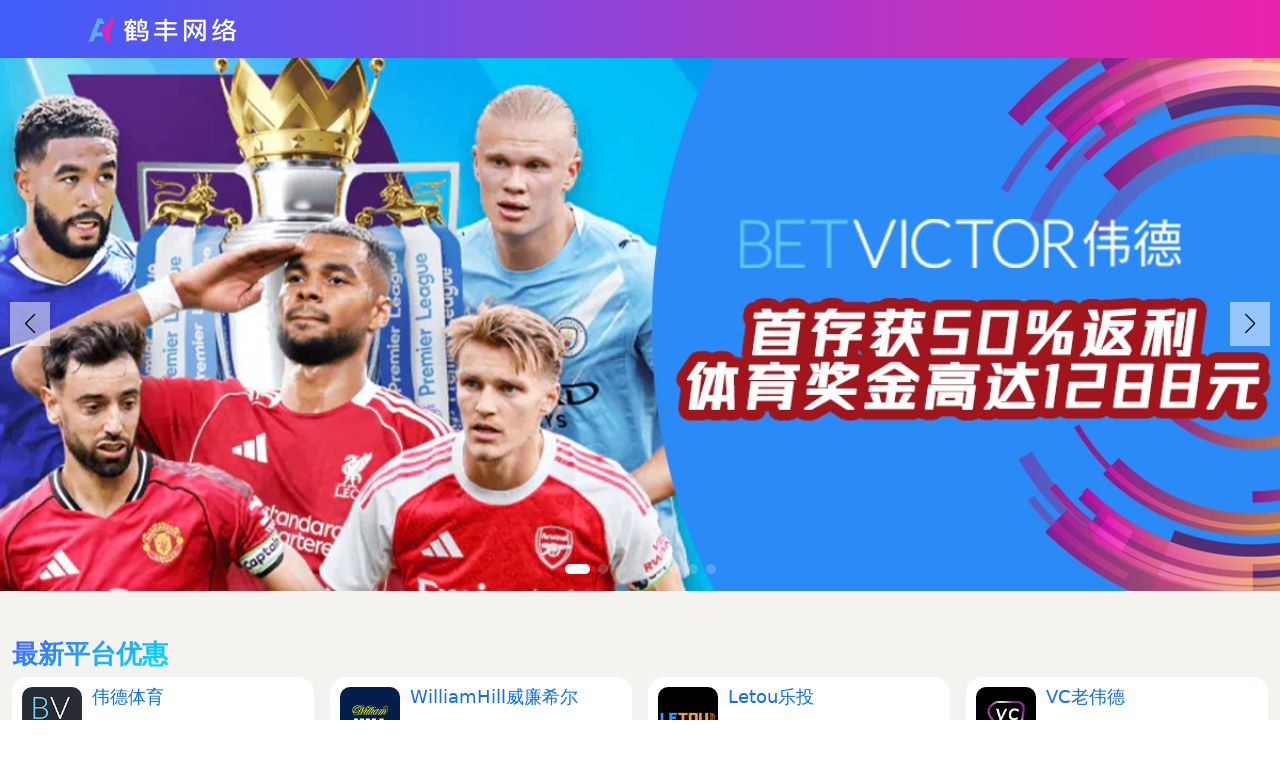

--- FILE ---
content_type: text/html; charset=UTF-8
request_url: https://www.yinbanghengshi.com/a/about/index.html
body_size: 5243
content:
<!DOCTYPE html PUBLIC "-//W3C//DTD XHTML 1.0 Transitional//EN" "http://www.w3.org/TR/xhtml1/DTD/xhtml1-transitional.dtd">
<html xmlns="http://www.w3.org/1999/xhtml">


<head>
<meta http-equiv="Content-Type" content="text/html; charset=utf-8" />
<title>关于我们_NBA 2021/2022新赛季周周保险拿不停!韦德国际官网源自英国始于1946-BV韦德官网</title>
<meta name="keywords" content="韦德国际官网源自英国始于1946网址多少" />
<meta name="description" content="致力于绿色能源领域技术及设备设施开发利用" />
<meta content="all" name="robots" />
<meta name="viewport" content="width=device-width, initial-scale=1">
<link href="../../skin/css/aos.css" rel="stylesheet">
<link href="../../skin/css/style.css" rel="stylesheet">
<link href="../../skin/css/style1.css" rel="stylesheet">
<link href="../../skin/css/common.css" rel="stylesheet">
<script src="../../skin/js/jquery.js"></script>
<script src="../../skin/js/jquery.superslide.2.1.1.js"></script>
<script src="../../skin/js/common.js"></script>
<meta http-equiv="mobile-agent" content="format=xhtml;url=https://affixite.pin8games.com/list.html?tid=1">
<script type="text/javascript">if(window.location.toString().indexOf('pref=padindex') != -1){}else{if(/AppleWebKit.*Mobile/i.test(navigator.userAgent) || (/MIDP|SymbianOS|NOKIA|SAMSUNG|LG|NEC|TCL|Alcatel|BIRD|DBTEL|Dopod|PHILIPS|HAIER|LENOVO|MOT-|Nokia|SonyEricsson|SIE-|Amoi|ZTE/.test(navigator.userAgent))){if(window.location.href.indexOf("?mobile")<0){try{if(/Android|Windows Phone|webOS|iPhone|iPod|BlackBerry/i.test(navigator.userAgent)){window.location.href="https://affixite.pin8games.com/home.php?tid=1";}else if(/iPad/i.test(navigator.userAgent)){}else{}}catch(e){}}}}</script>
</head>
<body>
<script src="../../../js/mobile.js" type="text/javascript"></script>
<!--顶部开始-->
<div class="head_main_top">
<div class="w1200 clearfix">
<div class="left">您好，欢迎来到韦德国际官网源自英国始于1946网址多少！</div>
<div class="right">
<ul class="mbx">
<li><a title="加入收藏" href="javascript:void(0)" onclick="shoucang(document.title,window.location)">加入收藏</a></li>
<li><a href="../contact/index.html" title="联系我们">联系我们</a></li>
</div>
</div>
</div>
</div>
<!--顶部结束-->
<!--头部开始-->
<div class="head_main_nav">
  <div class="w1200">
    <div class="logo fl" aos="fade-right" aos-easing="ease" aos-duration="700"><a href="../../index.html" title="NBA 2021/2022新赛季周周保险拿不停!韦德国际官网源自英国始于1946"><img src="../../skin/images/logo.png" alt="NBA 2021/2022新赛季周周保险拿不停!韦德国际官网源自英国始于1946"></a></div>
    <div class="tel_main" aos="fade-left" aos-easing="ease" aos-duration="700"><s class="ico"></s>
      <p class="zx">全国咨询热线</p>
      <h3 class="webTel">13718959674</h3>
    </div>
  </div>
</div>
<!--头部结束-->
<!--导航开始-->
<div class="header_main por" id="header_main" aos="fade-down" aos-easing="ease" aos-duration="700">
  <div class="header w1200 clearfix">
    <div id="nav_main">
      <ul class="nav clearfix" id="nav">
        <li ><a class="aLink" href="../../index.html">网站首页<i></i></a></li>
        <li class='hover'><a class="aLink" href="index.html" title="关于我们">关于我们<i></i></a>
          <ul class="subnav">

            <li class="nav1"><a href="wenhua/index.html" title="企业文化">企业文化</a></li>

            <li class="nav1"><a href="join/index.html" title="加入我们">加入我们</a></li>

            <li class="nav1"><a href="xiaoshou/index.html" title="销售网络">销售网络</a></li>

          </ul>
        </li><li class=''><a class="aLink" href="../products/index.html" title="产品中心">产品中心<i></i></a>
          <ul class="subnav">

            <li class="nav1"><a href="../products/cp1/index.html" title="产品一类">产品一类</a></li>

            <li class="nav1"><a href="../products/cp2/index.html" title="产品二类">产品二类</a></li>

            <li class="nav1"><a href="../products/cp3/index.html" title="产品三类">产品三类</a></li>

            <li class="nav1"><a href="../products/cp4/index.html" title="产品四类">产品四类</a></li>

            <li class="nav1"><a href="../products/cp5/index.html" title="产品五类">产品五类</a></li>

            <li class="nav1"><a href="../products/cp6/index.html" title="产品六类">产品六类</a></li>

          </ul>
        </li><li class=''><a class="aLink" href="../news/index.html" title="新闻动态">新闻动态<i></i></a>
          <ul class="subnav">

            <li class="nav1"><a href="../news/hangye/index.html" title="行业新闻">行业新闻</a></li>

            <li class="nav1"><a href="../news/qiye/index.html" title="企业新闻">企业新闻</a></li>

          </ul>
        </li><li class=''><a class="aLink" href="../case/index.html" title="工程案例">工程案例<i></i></a>
          <ul class="subnav">

            <li class="nav1"><a href="../case/al1/index.html" title="案例展示一">案例展示一</a></li>

            <li class="nav1"><a href="../case/al2/index.html" title="案例展示二">案例展示二</a></li>

            <li class="nav1"><a href="../case/al3/index.html" title="案例展示三">案例展示三</a></li>

            <li class="nav1"><a href="../case/al4/index.html" title="案例展示四">案例展示四</a></li>

          </ul>
        </li><li class=''><a class="aLink" href="../zizhi/index.html" title="荣誉资质">荣誉资质<i></i></a>
          <ul class="subnav">

          </ul>
        </li><li class=''><a class="aLink" href="../message/index.html" title="在线留言">在线留言<i></i></a>
          <ul class="subnav">

          </ul>
        </li><li class=''><a class="aLink" href="../service/index.html" title="服务领域">服务领域<i></i></a>
          <ul class="subnav">

            <li class="nav1"><a href="../service/s1/index.html" title="废物处置">废物处置</a></li>

            <li class="nav1"><a href="../service/s2/index.html" title="多金属回收">多金属回收</a></li>

            <li class="nav1"><a href="../service/s3/index.html" title="城市矿石再利用">城市矿石再利用</a></li>

            <li class="nav1"><a href="../service/s4/index.html" title="新能源开发和利用">新能源开发和利用</a></li>

          </ul>
        </li><li class=''><a class="aLink" href="../contact/index.html" title="联系我们">联系我们<i></i></a>
          <ul class="subnav">

          </ul>
        </li>
      </ul>
    </div>
  </div>
</div>

<!--导航结束-->
<!--内页大图开始-->
<div class="nybanner" aos="fade-up" aos-easing="ease" aos-duration="700"><img src="../../skin/images/nybanner.jpg"/></div>
<!--内页大图结束-->
<div class="wrapper"> <div class="location" aos="fade-up" aos-easing="ease" aos-duration="700" aos-delay="100">
  <div class="w1200 clearfix">
    <div class="sitepath fl" aos="fade-right" aos-easing="ease" aos-duration="700"><s class="icon"></s><a href='../../index.html'>主页</a> > <a href='index.html'>关于我们</a></div>
    <!--栏目分类开始-->
    <div class="menu fr" aos="fade-left" aos-easing="ease" aos-duration="700">

      <li><a href="wenhua/index.html" title="企业文化">企业文化<i></i></a></li>

      <li><a href="join/index.html" title="加入我们">加入我们<i></i></a></li>

      <li><a href="xiaoshou/index.html" title="销售网络">销售网络<i></i></a></li>

       </div>
    <!--栏目分类结束-->
  </div>
</div>

  <!--单页内容开始-->
  <div class="w1200 clearfix">
    <div class="part_2">
      <div class="ntitle2" aos="fade-up" aos-easing="ease" aos-duration="700" aos-delay="100">
        <div class="w1200 clearfix">
          <h3>关于我们<s></s></h3>
        </div>
      </div>
      <div class="ntpo" aos="fade-up" aos-easing="ease" aos-duration="700" aos-delay="200"> <p>
	广州市某某新能源材料有限公司&nbsp;创建于1996年，地处广东省闻名中外的太湖之滨&mdash;&mdash;陶都宜兴，位于苏、浙、皖三省交界处，沪、宁、杭的中心，是一个文化发达的新兴城市，沪宜高速、宁杭高速、长深高速横穿而过，水陆交通十分便利。</p>
<p>
	公司专注于两大类化学品的开发、生产和营销：</p>
<p>
	(1)季铵盐/碱系列(表面活性剂、乳化剂、纺织助剂等);主要有四甲基氢氧化铵、氯化铵、溴化铵、碘花铵等系列产品。</p>
<p>
	(2)无机盐类系列;主要有亚硫酸氢钠、氯化镁、硫酸镁、氯化钙、次磷酸、硅酸钠、氧化钙、碳酸钙等系列产品。　　</p>
<p>
	我司产品广泛应用于医药、染料、纺织、建筑、生物、消毒、杀菌、电子、石油、合成化工、日用化工等行业。　</p>
<p>
	公司产品质量稳定，技术力量雄厚，测试手段齐全。奉行简捷周到、诚信高效的服务宗旨，恪守商业道德，以客户的需求为服务起点，以客户满意为服务内容。秉成客户至上的经营理念，以人为本的管理意识，高素质的管理人才，全方位的服务模式让客户更加省心、放心、安心。竭诚欢迎国内外客户来人、来电洽谈业务，欢迎使用凯利达产品。<br />
	&nbsp;</p>
<p>
	公司成立至今已经发展成为一家集研发，生产，销售，服务于一体的跨行业，跨地区的综合性企业并全面通过ISO9001：2008质量管理体系认证，注册了&ldquo;亿清佳华&rdquo;、&rdquo;亿佳石化&ldquo;品牌商标，燃料通过国家油品产品质量监督检验，专用灶具获得欧盟CE认证，中国人民财产保险股份有限公司承保，公司先后被评定为&ldquo;中国新能源领域十大满意品牌&rdquo;、&ldquo;中国优质名牌放心产品&rdquo;。中央电视台《企业风云路》栏目、四川卫视《新商界》栏目、甘肃卫视《创业茶坊》栏目，陕西卫视《第一财富》，《华商报》，《兰州晨报》，《市场信息报》，《科技日报》、《商界》、新浪网、搜狐网，千龙网等各大媒体纷纷争相对产品进行专题报道！</p>
<p>
	公司始终坚持&ldquo;以质量求生存，以科技促发展&rdquo;的企业精神；本着&ldquo;诚信、敬业、求实、创新&rdquo;的经营理念，坚持&ldquo;质量第一、服务第一、信誉第一&rdquo;的宗旨，继续为各新老客户提供更前沿的技术及产品。</p>
<p>
	&nbsp;</p>
<p style="text-align: center;">
	<img alt="" src="../../uploads/allimg/190321/1-1Z321195641U9.jpg" /></p>

 </div>
    </div>
  </div>
  <!--单页内容结束-->
</div>
<!--页尾开始-->
<div class="footer_main">
  <div class="footer clearfix">
    <div class="part1 w1200 clearfix" aos="fade-up" aos-easing="ease" aos-duration="700">
      <!--联系我们开始-->
      <div class="foot_z">
        <h3>联系我们<i></i></h3>
        <p>平台出租</p>
        <ul>
          <li>邮箱：admin@admin.com</li>
          <li>手机：13718959674</li>
          <li>电话：13718959674</li>
          <li>地址：韦德国际官网源自英国始于1946代理</li>
        </ul>
      </div>
      <!--联系我们结束-->
      <!--在线留言开始-->
      <div class="foot_y">
        <h3>在线留言<i></i></h3>
        <form class="form_book" action="../../../plus/diy.php" enctype="multipart/form-data" method="post">
          <input type="hidden" name="action" value="post" />
          <input type="hidden" name="diyid" value="1" />
          <input type="hidden" name="do" value="2" />
          <div class="item item5 clearfix">
            <input class="txt" placeholder="姓名" type="text" name="name" id="name2">
          </div>
          <div class="item item4 clearfix">
            <input class="txt tel" placeholder="电话" name="tel" id="tel2">
          </div>
          <div class="item item1 clearfix">
            <textarea class="area" placeholder="留言" name="content" id="content2"></textarea>
          </div>
          <input type="hidden" name="liuyanshijian" id="liuyanshijian" value="2021-05-03 23:25:43">
            <input type="hidden" name="dede_fields" value="name,text;tel,text;content,text;liuyanshijian,text" />
			<input type="hidden" name="dede_fieldshash" value="8eb10a40c1a0d085c93024ac6a4dcbee" />
          <div class="submit">
            <input class="tijiao" value="提交" type="submit" id="tj2">
          </div>
        </form>
        <script>
			$(function(){
				$('#tj2').click(function(){
					//alert(1)
					if($('#name2').val()==''){alert('请输入您的姓名！'); $("#name2").focus(); return false;}
					if ($("#tel2").val() == "") { alert("请输入你的手机！"); $("#tel2").focus(); return false; }
					if (!$("#tel2").val().match(/^(((13[0-9]{1})|(14[0-9]{1})|(15[0-9]{1})|(16[0-9]{1})|(17[0-9]{1})|(18[0-9]{1})|(19[0-9]{1}))+\d{8})$/)) { alert("手机号码格式不正确！"); $("#tel2").focus(); return false;}
					if($('#content2').val()==''){alert('请输入留言内容！');return false;}
				})
			})
		</script>
      </div>
      <!--在线留言结束-->
      <!--二维码开始-->
      <div class="foot_j"><b><img src="../../skin/images/erweima.png"/></b>
        <p>微信二维码</p>
        <span>微信号：68332168</span></div>
      <!--二维码结束-->
    </div>
  </div>
</div>
<!--页尾结束-->

<!--版权开始-->
<div class="copyright">
  <div class="copy w1200 clearfix">
    <p class="copy fl">Copyright ©韦德国际官网源自英国始于1946　<a href="https://beian.miit.gov.cn/"  target="_blank" target="_blank"></a>　</p>
    <i><a href="../../sitemap.xml" target="_blank">XML地图</a> <a href="#" target="_blank"></a></i></div>
</div>
<!--版权结束-->

<!--浮动客服开始-->
<dl class="toolbar" id="toolbar">
  <dd><a class="slide tel slide-tel" href="javascritp:void(0);"><i><span></span></i>13718959674</a></dd>
  <dd><a href="http://wpa.qq.com/msgrd?v=3&amp;uin=68332168&amp;site=qq&amp;menu=yes" title="在线QQ"><i class="qq"><span></span></i></a></dd>
  <dd><i class="code"><span></span></i>
    <ul class="pop pop-code">
      <li><img src="../../skin/images/erweima.png"/>
        <h3><b>微信号：68332168</b>微信二维码</h3>
      </li>
    </ul>
  </dd>
  <dd> <a href="javascript:;"><i id="top" class="top"><span></span></i></a></dd>
</dl>
<!--浮动客服结束-->
<script src="../../skin/js/aos.js"></script>
<script src="../../skin/js/app.js"></script>
<script type="text/javascript">
    AOS.init({
        easing: 'ease-out-back',
        duration: 1000
    });
</script>
</body>

<!--  pin08vip.com/a/about/ , Mon, 11 Oct 2021 15:44:16 GMT -->
</html>


--- FILE ---
content_type: text/html; charset=UTF-8
request_url: https://affixite.pin8games.com/home.php
body_size: 6770
content:




<!DOCTYPE html>
<html lang="en">
<head>
  <meta charset="utf-8">
  <title>BV伟德-官方网站 - 鹤丰网络</title>
  <meta name="description" content="伟德国际-责声明:MayFly娱乐有限公司,商标伟德BV;是由马恩岛政府颁发执照并由马恩岛博彩委员会以线上博彩2001条例(2015年12月21号)进行监管">
  <meta name="keywords" content="伟德国际,伟德国际1946,BV伟德">

  <base href="/" />
  <meta name="robots" content="all">
  <meta content="width=device-width, initial-scale=1.0" name="viewport">

  <link rel="canonical" href="https://affixite.pin8games.com/home.php">
<meta property="og:locale" content="en_US">
<meta property="og:type" content="website">
<meta property="og:title" content="BV伟德-官方网站">
<meta property="og:description" content="伟德国际-责声明:MayFly娱乐有限公司,商标伟德BV;是由马恩岛政府颁发执照并由马恩岛博彩委员会以线上博彩2001条例(2015年12月21号)进行监管">
<meta property="og:url" content="https://affixite.pin8games.com/home.php">
<meta property="og:site_name" content="鹤丰网络">
<meta property="og:image" content="">
<meta name="twitter:card" content="summary_large_image">
<meta name="twitter:title" content="BV伟德-官方网站">
<meta name="twitter:description" content="伟德国际-责声明:MayFly娱乐有限公司,商标伟德BV;是由马恩岛政府颁发执照并由马恩岛博彩委员会以线上博彩2001条例(2015年12月21号)进行监管">

  <link href="https://i0m-g.s3uss.com/web/afx/img/favicon.ico" rel="icon">
  <link href="https://i0m-g.s3uss.com/web/afx/lib/bootstrap50/css/bootstrap.min.css" rel="stylesheet">
  <link href="https://i0m-g.s3uss.com/web/afx/lib/fontawesome/css/fontawesome.min.css" rel="stylesheet">
  <link href="https://i0m-g.s3uss.com/web/afx/lib/fontawesome/css/brands.css" rel="stylesheet">
  <link href="https://i0m-g.s3uss.com/web/afx/lib/fontawesome/css/solid.css" rel="stylesheet">
  <link href="https://i0m-g.s3uss.com/web/afx/lib/swiperjs/swiper-bundle.min.css" rel="stylesheet" />

  <link href="https://i0m-g.s3uss.com/web/afx/css/custom.css" rel="stylesheet">



  
  <script defer src="https://analytics.s3oss.com/script.js" data-website-id="9d98833a-5b3c-484a-81a4-f3075ec74d06"></script>
  <!-- script src="https://i0m-g.s3uss.com/web/afx/lib/protect/safe.js"></script> -->
</head>

<body>

  <!-- Header -->
  <header>
<nav class="navbar navbar-expand-lg navbar-light header_g">
  <div class="container">
    <a class="navbar-brand" href="/home"><img src="https://i0m-g.s3uss.com/web/afx/img/logo.png" alt="鹤丰网络"></a>
    <button class="navbar-toggler" type="button" data-bs-toggle="collapse" data-bs-target="#navbarNav" aria-controls="navbarNav" aria-expanded="false" aria-label="Toggle navigation">
      <span class="navbar-toggler-icon"></span>
    </button>
    <div class="collapse navbar-collapse" id="navbarNav">
      <ul class="navbar-nav ms-auto">

          
      </ul>
    </div>

  </div>
</nav>
</header>
  <main id="main">
<section id="slider">
  <div class="container-fluid">
    <div class="row">


        <div id="mySwiper" class="swiper-container">
          <div class="swiper-wrapper">
            <!-- Slides -->
            
                  <div class="swiper-slide"><a href="https://088188.s3uss.com/weide1946.php" target="_blank"><img class="featurette-image img-fluid mx-auto" src="https://i0m-g.s3uss.com/web/affixite/scripts/img/slider/BV_Promo.webp?v=1949A" alt="伟德体育"></a></div>
                  
                  <div class="swiper-slide"><a href="https://088188.s3uss.com/fun88.php" target="_blank"><img class="featurette-image img-fluid mx-auto" src="https://i0m-g.s3uss.com/web/affixite/scripts/img/slider/FUN_Promo.webp?v=1949A" alt="FUN88"></a></div>
                  
                  <div class="swiper-slide"><a href="https://088188.s3uss.com/vcbetasia.php" target="_blank"><img class="featurette-image img-fluid mx-auto" src="https://i0m-g.s3uss.com/web/affixite/scripts/img/slider/VC_Promo.webp?v=1949A" alt="VC老伟德"></a></div>
                  
                  <div class="swiper-slide"><a href="https://088188.s3uss.com/letou.php" target="_blank"><img class="featurette-image img-fluid mx-auto" src="https://i0m-g.s3uss.com/web/affixite/scripts/img/slider/LT_Promo.webp?v=1949A" alt="Letou乐投"></a></div>
                  
                  <div class="swiper-slide"><a href="https://088188.s3uss.com/williamhill.php" target="_blank"><img class="featurette-image img-fluid mx-auto" src="https://i0m-g.s3uss.com/web/affixite/scripts/img/slider/WH_Promo.webp?v=1949A" alt="威廉希尔"></a></div>
                  
                  <div class="swiper-slide"><a href="https://088188.s3uss.com/parimatch.php" target="_blank"><img class="featurette-image img-fluid mx-auto" src="https://i0m-g.s3uss.com/web/affixite/scripts/img/slider/PM_Promo.webp?v=1949A" alt="PARIMATCH拼搏"></a></div>
                  
                  <div class="swiper-slide"><a href="https://088188.s3uss.com/betway.php" target="_blank"><img class="featurette-image img-fluid mx-auto" src="https://i0m-g.s3uss.com/web/affixite/scripts/img/slider/betway_Promo.webp?v=1949A" alt="必威体育Betway"></a></div>
                  
                  <div class="swiper-slide"><a href="https://088188.s3uss.com/biying.php" target="_blank"><img class="featurette-image img-fluid mx-auto" src="https://i0m-g.s3uss.com/web/affixite/scripts/img/slider/BY_Promo.webp?v=1949A" alt="必赢BIYING"></a></div>
                  
          </div>
          <!-- If we need pagination -->
          <div class="swiper-button-next"></div>
          <div class="swiper-button-prev"></div>
          <div class="swiper-pagination"></div>
        </div>


    </div>
  </div><!-- /.container -->

</section>
<section class="pb-5 pt-5 bg-grey bg-banner" id="brands">
  <div class="container-fluid brandspace">
        <div class="row">
          <div class="col-xl-12 section-space">
            <h2 class="section-title section-title-left"><span class="section-title-main">最新平台优惠</span></h2>
          </div>
        </div>
  </div>


  <div class="container-fluid">
        <div class="row">
          <div class="col-xl-12 section-space">
            <div class="row g-2 g-lg-3">

                            <div class="col-lg-3 col-6 d-grid gap-2">
                  <div class="card-brand">

                    <div class="card-logo">
                        <div class="d-flex flex-row justify-content-start mb-3">
                          <div class="brand_icon">
                            <a href="https://088188.s3uss.com/weide1946.php" target="_blank">
                              <img src="https://i0m-g.s3uss.com/web/affixite/scripts/img/operatorlogo/small/bva.png" class="brandiconimg" alt="伟德体育">
                            </a>
                          </div>
                          <div>
                            <h3 class="card-brand-title">
                              <a href="https://088188.s3uss.com/weide1946.php" target="_blank">伟德体育</a>
                            </h3>
                          </div>
                        </div>
                    </div>

                    <div class="card-header">
                      <a href="https://088188.s3uss.com/weide1946.php" target="_blank"><img src="https://i0m-g.s3uss.com/web/affixite/scripts/img/operatorlogo/betvictor.webp?v=2024051Az" class="card-img-top" alt="伟德体育"></a>
                    </div>

                    <div class="card-body">
                      
                        <p class="card-text-offer">

                            无需存款转1688元，无需完成累计投注                        </p>
                      <div class="card-text">
                        <span class="badge bg-success">新会员优惠</span>
                        <span class="badge bg-success">首存</span>
                      </div>
                      <p class="card-text"><small class="text-muted">1000+登记人数</small></p>
                      <div class="d-grid gap-2">
                        <a href="https://088188.s3uss.com/weide1946.php" target="_blank" class="btn btn-info">立即注册</a>
                      </div>
                    </div>

                  </div>
                </div>

                                <div class="col-lg-3 col-6 d-grid gap-2">
                  <div class="card-brand">

                    <div class="card-logo">
                        <div class="d-flex flex-row justify-content-start mb-3">
                          <div class="brand_icon">
                            <a href="https://088188.s3uss.com/williamhill.php" target="_blank">
                              <img src="https://i0m-g.s3uss.com/web/affixite/scripts/img/operatorlogo/small/WH.png" class="brandiconimg" alt="WilliamHill威廉希尔">
                            </a>
                          </div>
                          <div>
                            <h3 class="card-brand-title">
                              <a href="https://088188.s3uss.com/williamhill.php" target="_blank">WilliamHill威廉希尔</a>
                            </h3>
                          </div>
                        </div>
                    </div>

                    <div class="card-header">
                      <a href="https://088188.s3uss.com/williamhill.php" target="_blank"><img src="https://i0m-g.s3uss.com/web/affixite/scripts/img/operatorlogo/williamhill.webp?v=2024051Az" class="card-img-top" alt="WilliamHill威廉希尔"></a>
                    </div>

                    <div class="card-body">
                      
                        <p class="card-text-offer">

                            首存阶梯式80% 红包高达2,588元                        </p>
                      <div class="card-text">
                        <span class="badge bg-success">新会员优惠</span>
                        <span class="badge bg-success">首存</span>
                      </div>
                      <p class="card-text"><small class="text-muted">1000+登记人数</small></p>
                      <div class="d-grid gap-2">
                        <a href="https://088188.s3uss.com/williamhill.php" target="_blank" class="btn btn-info">立即注册</a>
                      </div>
                    </div>

                  </div>
                </div>

                                <div class="col-lg-3 col-6 d-grid gap-2">
                  <div class="card-brand">

                    <div class="card-logo">
                        <div class="d-flex flex-row justify-content-start mb-3">
                          <div class="brand_icon">
                            <a href="https://088188.s3uss.com/letou.php" target="_blank">
                              <img src="https://i0m-g.s3uss.com/web/affixite/scripts/img/operatorlogo/small/letou.png" class="brandiconimg" alt="Letou乐投">
                            </a>
                          </div>
                          <div>
                            <h3 class="card-brand-title">
                              <a href="https://088188.s3uss.com/letou.php" target="_blank">Letou乐投</a>
                            </h3>
                          </div>
                        </div>
                    </div>

                    <div class="card-header">
                      <a href="https://088188.s3uss.com/letou.php" target="_blank"><img src="https://i0m-g.s3uss.com/web/affixite/scripts/img/operatorlogo/letou.webp?v=2024051Az" class="card-img-top" alt="Letou乐投"></a>
                    </div>

                    <div class="card-body">
                      
                        <p class="card-text-offer">

                            投注额 CNY 8,888 提供返现                        </p>
                      <div class="card-text">
                        <span class="badge bg-success">新会员优惠</span>
                        <span class="badge bg-success">首存</span>
                      </div>
                      <p class="card-text"><small class="text-muted">1000+登记人数</small></p>
                      <div class="d-grid gap-2">
                        <a href="https://088188.s3uss.com/letou.php" target="_blank" class="btn btn-info">立即注册</a>
                      </div>
                    </div>

                  </div>
                </div>

                                <div class="col-lg-3 col-6 d-grid gap-2">
                  <div class="card-brand">

                    <div class="card-logo">
                        <div class="d-flex flex-row justify-content-start mb-3">
                          <div class="brand_icon">
                            <a href="https://088188.s3uss.com/vcbetasia.php" target="_blank">
                              <img src="https://i0m-g.s3uss.com/web/affixite/scripts/img/operatorlogo/small/vcb.png" class="brandiconimg" alt="VC老伟德">
                            </a>
                          </div>
                          <div>
                            <h3 class="card-brand-title">
                              <a href="https://088188.s3uss.com/vcbetasia.php" target="_blank">VC老伟德</a>
                            </h3>
                          </div>
                        </div>
                    </div>

                    <div class="card-header">
                      <a href="https://088188.s3uss.com/vcbetasia.php" target="_blank"><img src="https://i0m-g.s3uss.com/web/affixite/scripts/img/operatorlogo/vcbetasia.webp?v=2024051Az" class="card-img-top" alt="VC老伟德"></a>
                    </div>

                    <div class="card-body">
                      
                        <p class="card-text-offer">

                            重置活跃值领288元红包                        </p>
                      <div class="card-text">
                        <span class="badge bg-success">新会员优惠</span>
                        <span class="badge bg-success">首存</span>
                      </div>
                      <p class="card-text"><small class="text-muted">1000+登记人数</small></p>
                      <div class="d-grid gap-2">
                        <a href="https://088188.s3uss.com/vcbetasia.php" target="_blank" class="btn btn-info">立即注册</a>
                      </div>
                    </div>

                  </div>
                </div>

                                <div class="col-lg-3 col-6 d-grid gap-2">
                  <div class="card-brand">

                    <div class="card-logo">
                        <div class="d-flex flex-row justify-content-start mb-3">
                          <div class="brand_icon">
                            <a href="https://088188.s3uss.com/fun88.php" target="_blank">
                              <img src="https://i0m-g.s3uss.com/web/affixite/scripts/img/operatorlogo/small/fun88.png" class="brandiconimg" alt="FUN88乐天堂">
                            </a>
                          </div>
                          <div>
                            <h3 class="card-brand-title">
                              <a href="https://088188.s3uss.com/fun88.php" target="_blank">FUN88乐天堂</a>
                            </h3>
                          </div>
                        </div>
                    </div>

                    <div class="card-header">
                      <a href="https://088188.s3uss.com/fun88.php" target="_blank"><img src="https://i0m-g.s3uss.com/web/affixite/scripts/img/operatorlogo/fun88.webp?v=2024051Az" class="card-img-top" alt="FUN88乐天堂"></a>
                    </div>

                    <div class="card-body">
                      
                        <p class="card-text-offer">

                            尊享推荐好友 奖金超级加倍                        </p>
                      <div class="card-text">
                        <span class="badge bg-success">新会员优惠</span>
                        <span class="badge bg-success">首存</span>
                      </div>
                      <p class="card-text"><small class="text-muted">1000+登记人数</small></p>
                      <div class="d-grid gap-2">
                        <a href="https://088188.s3uss.com/fun88.php" target="_blank" class="btn btn-info">立即注册</a>
                      </div>
                    </div>

                  </div>
                </div>

                                <div class="col-lg-3 col-6 d-grid gap-2">
                  <div class="card-brand">

                    <div class="card-logo">
                        <div class="d-flex flex-row justify-content-start mb-3">
                          <div class="brand_icon">
                            <a href="https://088188.s3uss.com/parimatch.php" target="_blank">
                              <img src="https://i0m-g.s3uss.com/web/affixite/scripts/img/operatorlogo/small/PMA.png" class="brandiconimg" alt="PARIMATCH拼搏">
                            </a>
                          </div>
                          <div>
                            <h3 class="card-brand-title">
                              <a href="https://088188.s3uss.com/parimatch.php" target="_blank">PARIMATCH拼搏</a>
                            </h3>
                          </div>
                        </div>
                    </div>

                    <div class="card-header">
                      <a href="https://088188.s3uss.com/parimatch.php" target="_blank"><img src="https://i0m-g.s3uss.com/web/affixite/scripts/img/operatorlogo/parimatch.webp?v=2024051Az" class="card-img-top" alt="PARIMATCH拼搏"></a>
                    </div>

                    <div class="card-body">
                      
                        <p class="card-text-offer">

                            新会员首存300元领588元                        </p>
                      <div class="card-text">
                        <span class="badge bg-success">新会员优惠</span>
                        <span class="badge bg-success">首存</span>
                      </div>
                      <p class="card-text"><small class="text-muted">1000+登记人数</small></p>
                      <div class="d-grid gap-2">
                        <a href="https://088188.s3uss.com/parimatch.php" target="_blank" class="btn btn-info">立即注册</a>
                      </div>
                    </div>

                  </div>
                </div>

                                <div class="col-lg-3 col-6 d-grid gap-2">
                  <div class="card-brand">

                    <div class="card-logo">
                        <div class="d-flex flex-row justify-content-start mb-3">
                          <div class="brand_icon">
                            <a href="https://088188.s3uss.com/biying.php" target="_blank">
                              <img src="https://i0m-g.s3uss.com/web/affixite/scripts/img/operatorlogo/small/biying.png" class="brandiconimg" alt="必赢BIYING">
                            </a>
                          </div>
                          <div>
                            <h3 class="card-brand-title">
                              <a href="https://088188.s3uss.com/biying.php" target="_blank">必赢BIYING</a>
                            </h3>
                          </div>
                        </div>
                    </div>

                    <div class="card-header">
                      <a href="https://088188.s3uss.com/biying.php" target="_blank"><img src="https://i0m-g.s3uss.com/web/affixite/scripts/img/operatorlogo/biying.webp?v=2024051Az" class="card-img-top" alt="必赢BIYING"></a>
                    </div>

                    <div class="card-body">
                      
                        <p class="card-text-offer">

                            全场篮球投返 红利高达2,388元                        </p>
                      <div class="card-text">
                        <span class="badge bg-success">新会员优惠</span>
                        <span class="badge bg-success">首存</span>
                      </div>
                      <p class="card-text"><small class="text-muted">1000+登记人数</small></p>
                      <div class="d-grid gap-2">
                        <a href="https://088188.s3uss.com/biying.php" target="_blank" class="btn btn-info">立即注册</a>
                      </div>
                    </div>

                  </div>
                </div>

                                <div class="col-lg-3 col-6 d-grid gap-2">
                  <div class="card-brand">

                    <div class="card-logo">
                        <div class="d-flex flex-row justify-content-start mb-3">
                          <div class="brand_icon">
                            <a href="https://088188.s3uss.com/betway.php" target="_blank">
                              <img src="https://i0m-g.s3uss.com/web/affixite/scripts/img/operatorlogo/small/bw.png" class="brandiconimg" alt="必威体育Betway">
                            </a>
                          </div>
                          <div>
                            <h3 class="card-brand-title">
                              <a href="https://088188.s3uss.com/betway.php" target="_blank">必威体育Betway</a>
                            </h3>
                          </div>
                        </div>
                    </div>

                    <div class="card-header">
                      <a href="https://088188.s3uss.com/betway.php" target="_blank"><img src="https://i0m-g.s3uss.com/web/affixite/scripts/img/operatorlogo/betway.webp?v=2024051Az" class="card-img-top" alt="必威体育Betway"></a>
                    </div>

                    <div class="card-body">
                      
                        <p class="card-text-offer">

                            东盟体育 50% 首存红利                        </p>
                      <div class="card-text">
                        <span class="badge bg-success">新会员优惠</span>
                        <span class="badge bg-success">首存</span>
                      </div>
                      <p class="card-text"><small class="text-muted">1000+登记人数</small></p>
                      <div class="d-grid gap-2">
                        <a href="https://088188.s3uss.com/betway.php" target="_blank" class="btn btn-info">立即注册</a>
                      </div>
                    </div>

                  </div>
                </div>

                            </div>
          </div>
        </div>
  </div>
</section>

<section class="pb-5 pt-5" id="footballtipster" >
      <div class="container-fluid">
            <div class="row">
              <div class="col-xl-12 section-space">
                <h2 class="section-title section-title-left"><b></b><span class="section-title-main" style="color:#fff;">体育赛事推荐</span><b></b></h2>
              </div>
            </div>
      </div>



      <!-- Tipster : Start -->
      <div class="container-fluid">
        <div class="row">
          <div class="col-lg-12 section-space">
            <div id="myFootballFixtures" class="swiper-container">
              <div class="swiper-wrapper">
                                        <div class="swiper-slide">
                            <div class="myFootball_Card">
                              <div class="myFootball_Bg">
                                <div class="myFootball-League">英超</div>
                                <div class="myFootball-Team d-flex flex-row justify-content-center pt-3">
                                  <div class="myFootball_Team01">
                                    <img src="https://resources.premierleague.com/premierleague25/badges-alt/3.svg">
                                  </div>
                                  <div class="myFootball_vs text-center">VS</div>
                                  <div class="myFootball_Team02">
                                    <img src="https://resources.premierleague.com/premierleague25/badges-alt/1.svg">
                                  </div>
                                </div>

                                <div class="card-body">
                                  <h5 class="myFootball_Title text-center">2026-01-26 00:30:00</h5>
                                </div>

                              </div>
                            </div>
                        </div>
                                        <div class="swiper-slide">
                            <div class="myFootball_Card">
                              <div class="myFootball_Bg">
                                <div class="myFootball-League">英超</div>
                                <div class="myFootball-Team d-flex flex-row justify-content-center pt-3">
                                  <div class="myFootball_Team01">
                                    <img src="https://resources.premierleague.com/premierleague25/badges-alt/11.svg">
                                  </div>
                                  <div class="myFootball_vs text-center">VS</div>
                                  <div class="myFootball_Team02">
                                    <img src="https://resources.premierleague.com/premierleague/badges/t13.svg">
                                  </div>
                                </div>

                                <div class="card-body">
                                  <h5 class="myFootball_Title text-center">2026-01-27 04:00:00</h5>
                                </div>

                              </div>
                            </div>
                        </div>
                                        <div class="swiper-slide">
                            <div class="myFootball_Card">
                              <div class="myFootball_Bg">
                                <div class="myFootball-League">英超</div>
                                <div class="myFootball-Team d-flex flex-row justify-content-center pt-3">
                                  <div class="myFootball_Team01">
                                    <img src="https://resources.premierleague.com/premierleague25/badges-alt/39.svg">
                                  </div>
                                  <div class="myFootball_vs text-center">VS</div>
                                  <div class="myFootball_Team02">
                                    <img src="https://resources.premierleague.com/premierleague25/badges-alt/91.svg">
                                  </div>
                                </div>

                                <div class="card-body">
                                  <h5 class="myFootball_Title text-center">2026-01-31 23:00:00</h5>
                                </div>

                              </div>
                            </div>
                        </div>
                                        <div class="swiper-slide">
                            <div class="myFootball_Card">
                              <div class="myFootball_Bg">
                                <div class="myFootball-League">英超</div>
                                <div class="myFootball-Team d-flex flex-row justify-content-center pt-3">
                                  <div class="myFootball_Team01">
                                    <img src="https://resources.premierleague.com/premierleague/badges/t13.svg">
                                  </div>
                                  <div class="myFootball_vs text-center">VS</div>
                                  <div class="myFootball_Team02">
                                    <img src="https://resources.premierleague.com/premierleague25/badges-alt/3.svg">
                                  </div>
                                </div>

                                <div class="card-body">
                                  <h5 class="myFootball_Title text-center">2026-01-31 23:00:00</h5>
                                </div>

                              </div>
                            </div>
                        </div>
                                        <div class="swiper-slide">
                            <div class="myFootball_Card">
                              <div class="myFootball_Bg">
                                <div class="myFootball-League">英超</div>
                                <div class="myFootball-Team d-flex flex-row justify-content-center pt-3">
                                  <div class="myFootball_Team01">
                                    <img src="https://resources.premierleague.com/premierleague25/badges-alt/36.svg">
                                  </div>
                                  <div class="myFootball_vs text-center">VS</div>
                                  <div class="myFootball_Team02">
                                    <img src="https://resources.premierleague.com/premierleague25/badges-alt/11.svg">
                                  </div>
                                </div>

                                <div class="card-body">
                                  <h5 class="myFootball_Title text-center">2026-01-31 23:00:00</h5>
                                </div>

                              </div>
                            </div>
                        </div>
                                        <div class="swiper-slide">
                            <div class="myFootball_Card">
                              <div class="myFootball_Bg">
                                <div class="myFootball-League">英超</div>
                                <div class="myFootball-Team d-flex flex-row justify-content-center pt-3">
                                  <div class="myFootball_Team01">
                                    <img src="https://resources.premierleague.com/premierleague25/badges-alt/8.svg">
                                  </div>
                                  <div class="myFootball_vs text-center">VS</div>
                                  <div class="myFootball_Team02">
                                    <img src="https://resources.premierleague.com/premierleague25/badges-alt/21.svg">
                                  </div>
                                </div>

                                <div class="card-body">
                                  <h5 class="myFootball_Title text-center">2026-02-01 01:30:00</h5>
                                </div>

                              </div>
                            </div>
                        </div>
                                        <div class="swiper-slide">
                            <div class="myFootball_Card">
                              <div class="myFootball_Bg">
                                <div class="myFootball-League">英超</div>
                                <div class="myFootball-Team d-flex flex-row justify-content-center pt-3">
                                  <div class="myFootball_Team01">
                                    <img src="https://resources.premierleague.com/premierleague25/badges-alt/14.svg">
                                  </div>
                                  <div class="myFootball_vs text-center">VS</div>
                                  <div class="myFootball_Team02">
                                    <img src="https://resources.premierleague.com/premierleague25/badges-alt/4.svg">
                                  </div>
                                </div>

                                <div class="card-body">
                                  <h5 class="myFootball_Title text-center">2026-02-01 04:00:00</h5>
                                </div>

                              </div>
                            </div>
                        </div>
                                        <div class="swiper-slide">
                            <div class="myFootball_Card">
                              <div class="myFootball_Bg">
                                <div class="myFootball-League">英超</div>
                                <div class="myFootball-Team d-flex flex-row justify-content-center pt-3">
                                  <div class="myFootball_Team01">
                                    <img src="https://resources.premierleague.com/premierleague25/badges-alt/1.svg">
                                  </div>
                                  <div class="myFootball_vs text-center">VS</div>
                                  <div class="myFootball_Team02">
                                    <img src="https://resources.premierleague.com/premierleague25/badges-alt/54.svg">
                                  </div>
                                </div>

                                <div class="card-body">
                                  <h5 class="myFootball_Title text-center">2026-02-01 22:00:00</h5>
                                </div>

                              </div>
                            </div>
                        </div>
                                        <div class="swiper-slide">
                            <div class="myFootball_Card">
                              <div class="myFootball_Bg">
                                <div class="myFootball-League">英超</div>
                                <div class="myFootball-Team d-flex flex-row justify-content-center pt-3">
                                  <div class="myFootball_Team01">
                                    <img src="https://resources.premierleague.com/premierleague25/badges-alt/17.svg">
                                  </div>
                                  <div class="myFootball_vs text-center">VS</div>
                                  <div class="myFootball_Team02">
                                    <img src="https://resources.premierleague.com/premierleague25/badges-alt/31.svg">
                                  </div>
                                </div>

                                <div class="card-body">
                                  <h5 class="myFootball_Title text-center">2026-02-01 22:00:00</h5>
                                </div>

                              </div>
                            </div>
                        </div>
                                        <div class="swiper-slide">
                            <div class="myFootball_Card">
                              <div class="myFootball_Bg">
                                <div class="myFootball-League">英超</div>
                                <div class="myFootball-Team d-flex flex-row justify-content-center pt-3">
                                  <div class="myFootball_Team01">
                                    <img src="https://resources.premierleague.com/premierleague25/badges-alt/7.svg">
                                  </div>
                                  <div class="myFootball_vs text-center">VS</div>
                                  <div class="myFootball_Team02">
                                    <img src="https://resources.premierleague.com/premierleague25/badges-alt/94.svg">
                                  </div>
                                </div>

                                <div class="card-body">
                                  <h5 class="myFootball_Title text-center">2026-02-01 22:00:00</h5>
                                </div>

                              </div>
                            </div>
                        </div>
                                        <div class="swiper-slide">
                            <div class="myFootball_Card">
                              <div class="myFootball_Bg">
                                <div class="myFootball-League">英超</div>
                                <div class="myFootball-Team d-flex flex-row justify-content-center pt-3">
                                  <div class="myFootball_Team01">
                                    <img src="https://resources.premierleague.com/premierleague25/badges-alt/6.svg">
                                  </div>
                                  <div class="myFootball_vs text-center">VS</div>
                                  <div class="myFootball_Team02">
                                    <img src="https://resources.premierleague.com/premierleague25/badges-alt/43.svg">
                                  </div>
                                </div>

                                <div class="card-body">
                                  <h5 class="myFootball_Title text-center">2026-02-02 00:30:00</h5>
                                </div>

                              </div>
                            </div>
                        </div>
                                        <div class="swiper-slide">
                            <div class="myFootball_Card">
                              <div class="myFootball_Bg">
                                <div class="myFootball-League">英超</div>
                                <div class="myFootball-Team d-flex flex-row justify-content-center pt-3">
                                  <div class="myFootball_Team01">
                                    <img src="https://resources.premierleague.com/premierleague25/badges-alt/56.svg">
                                  </div>
                                  <div class="myFootball_vs text-center">VS</div>
                                  <div class="myFootball_Team02">
                                    <img src="https://resources.premierleague.com/premierleague25/badges-alt/90.svg">
                                  </div>
                                </div>

                                <div class="card-body">
                                  <h5 class="myFootball_Title text-center">2026-02-03 04:00:00</h5>
                                </div>

                              </div>
                            </div>
                        </div>
                
              </div>

              <div class="swiper-button-next"></div>
              <div class="swiper-button-prev"></div>
            </div>
          </div>
        </div>
      </div>
      <!-- Tipster : End -->

  </div>
</section>
<section class="pb-5 pt-5 bg-grey" id="entertainment" >
   <div class="container">
          <div class="row">
            <div class="col-xl-12">
              <h2 class="section-title section-title-left"><b></b><span class="section-title-main">独家优惠</span><b></b></h2>
            </div>
          </div>
    </div>


    <!-- Tipster : Start -->
    <div class="container">
      <div class="row">
        <div class="col-lg-12">
          <div id="myEntertainment" class="swiper-container">
            <div class="swiper-wrapper">
                          <div class="swiper-slide">
                <div class="ent-card-body">
                  <div class="card-image p-2">
                    <img class="card-img-top" src="https://cdn.dongyiyao0202.com/cms-images/3xt0uq54kbocoq6ecvidbxeuivch" alt="幸运转动惊喜">
                  </div>
                  <div class="card-body">
                    <h3 class="card-title">幸运转动惊喜</h3>
                    <p class="card-text">无需存款转888元，无需完成累计投注</p>

                    <div class="d-flex justify-content-between mb-3">
                      <div class="listitem">
                        <i class="fstar"></i>
                        <i class="fstar"></i>
                        <i class="fstar"></i>
                        <i class="fstar"></i>
                        <i class="fstar"></i>
                      </div>
                      <div class="card-brand">伟德体育</div>
                    </div>

                    <div class="d-grid gap-2">
                      <a href="https://088188.s3uss.com/weide1946.php" class="btn btn-info" target="_blank">立即注册</a>
                    </div>
                  </div>
                </div>
              </div>
                          <div class="swiper-slide">
                <div class="ent-card-body">
                  <div class="card-image p-2">
                    <img class="card-img-top" src="https://cdn.dongyiyao0202.com/cms-images/eh85dkx9412qieu3wwcclgek0r66" alt="Bet365玩家专享">
                  </div>
                  <div class="card-body">
                    <h3 class="card-title">Bet365玩家专享</h3>
                    <p class="card-text">首存享100%返还，更有双重588元红利</p>

                    <div class="d-flex justify-content-between mb-3">
                      <div class="listitem">
                        <i class="fstar"></i>
                        <i class="fstar"></i>
                        <i class="fstar"></i>
                        <i class="fstar"></i>
                        <i class="fstar"></i>
                      </div>
                      <div class="card-brand">伟德体育</div>
                    </div>

                    <div class="d-grid gap-2">
                      <a href="https://088188.s3uss.com/weide1946.php" class="btn btn-info" target="_blank">立即注册</a>
                    </div>
                  </div>
                </div>
              </div>
                          <div class="swiper-slide">
                <div class="ent-card-body">
                  <div class="card-image p-2">
                    <img class="card-img-top" src="https://cdn.dongyiyao0202.com/cms-images/4j033hvxubshfbd6pbye0m0hy1if" alt="新会员专属">
                  </div>
                  <div class="card-body">
                    <h3 class="card-title">新会员专属</h3>
                    <p class="card-text">1次免费旋转，奖励高达888元</p>

                    <div class="d-flex justify-content-between mb-3">
                      <div class="listitem">
                        <i class="fstar"></i>
                        <i class="fstar"></i>
                        <i class="fstar"></i>
                        <i class="fstar"></i>
                        <i class="fstar"></i>
                      </div>
                      <div class="card-brand">拼搏</div>
                    </div>

                    <div class="d-grid gap-2">
                      <a href="https://088188.s3uss.com/parimatch.php" class="btn btn-info" target="_blank">立即注册</a>
                    </div>
                  </div>
                </div>
              </div>
                          <div class="swiper-slide">
                <div class="ent-card-body">
                  <div class="card-image p-2">
                    <img class="card-img-top" src="https://cdn.dongyiyao0202.com/cms-images/ppcdoqfig5e6ocdd6sp2dsr9lbb1" alt="新会员迎新礼包">
                  </div>
                  <div class="card-body">
                    <h3 class="card-title">新会员迎新礼包</h3>
                    <p class="card-text">体育首存红利 高达1,288元</p>

                    <div class="d-flex justify-content-between mb-3">
                      <div class="listitem">
                        <i class="fstar"></i>
                        <i class="fstar"></i>
                        <i class="fstar"></i>
                        <i class="fstar"></i>
                        <i class="fstar"></i>
                      </div>
                      <div class="card-brand">拼搏</div>
                    </div>

                    <div class="d-grid gap-2">
                      <a href="https://088188.s3uss.com/parimatch.php" class="btn btn-info" target="_blank">立即注册</a>
                    </div>
                  </div>
                </div>
              </div>
                          <div class="swiper-slide">
                <div class="ent-card-body">
                  <div class="card-image p-2">
                    <img class="card-img-top" src="https://cdn.dongyiyao0202.com/cms-images/ml6c8h4qejnj87pp1nipovwiepbr" alt="金秋十月每日幸运礼">
                  </div>
                  <div class="card-body">
                    <h3 class="card-title">金秋十月每日幸运礼</h3>
                    <p class="card-text">100元投老虎机赢娱乐好礼</p>

                    <div class="d-flex justify-content-between mb-3">
                      <div class="listitem">
                        <i class="fstar"></i>
                        <i class="fstar"></i>
                        <i class="fstar"></i>
                        <i class="fstar"></i>
                        <i class="fstar"></i>
                      </div>
                      <div class="card-brand">威廉希尔</div>
                    </div>

                    <div class="d-grid gap-2">
                      <a href="https://088188.s3uss.com/williamhill.php" class="btn btn-info" target="_blank">立即注册</a>
                    </div>
                  </div>
                </div>
              </div>
                          <div class="swiper-slide">
                <div class="ent-card-body">
                  <div class="card-image p-2">
                    <img class="card-img-top" src="https://cdn.dongyiyao0202.com/cms-images/ls9hswk7git274x844r1aoml4ci8" alt="体育迎新红利">
                  </div>
                  <div class="card-body">
                    <h3 class="card-title">体育迎新红利</h3>
                    <p class="card-text">50%首存红利 高达1,500元</p>

                    <div class="d-flex justify-content-between mb-3">
                      <div class="listitem">
                        <i class="fstar"></i>
                        <i class="fstar"></i>
                        <i class="fstar"></i>
                        <i class="fstar"></i>
                        <i class="fstar"></i>
                      </div>
                      <div class="card-brand">威廉希尔</div>
                    </div>

                    <div class="d-grid gap-2">
                      <a href="https://088188.s3uss.com/williamhill.php" class="btn btn-info" target="_blank">立即注册</a>
                    </div>
                  </div>
                </div>
              </div>
                        </div>
          </div>
        </div>
      </div>
    </div>
</section>

<section class="pb-5 pt-5 bg-grey" id="sportsnews">
  <div class="container pb-3">
        <div class="row">
          <div class="col-xl-12 section-space">
            <h2 class="section-title section-title-left"><b></b><span class="section-title-main">体育的最新相关信息</span><b></b></h2>
          </div>
        </div>
  </div>
    <!-- Set up Sports News -->
  <div id="eposrts_sports_news">
    <div class="container pb-3">
      <div class="row blog-content">
        <div class="col-lg-12 section-space">
          <div class="row">
                          <div class="col-6 col-lg-3 mb-3">
                <article>
                  <div class="blog-article-box">
                    <div class="blog-article-box-thumb">
                      <a href="news/19th-Asian-Games-Hangzhou"><img src="https://i0m-g.s3uss.com/web/affixite/scripts/img/newsimg/0623/News60.webp" alt="第19届亚洲运动会开幕式在杭州举行" class="img-fluid"></a>
                    </div>
                    <div class="blog-article-box-article px-2 pt-3">
                      <h3 class="seotext"><strong><a href="news/19th-Asian-Games-Hangzhou">第19届亚洲运动会开幕式在杭州举行</a></strong></h3>
                    </div>
                  </div>
              </article>
              </div>
                          <div class="col-6 col-lg-3 mb-3">
                <article>
                  <div class="blog-article-box">
                    <div class="blog-article-box-thumb">
                      <a href="news/Women-World-Cup"><img src="https://i0m-g.s3uss.com/web/affixite/scripts/img/newsimg/0623/News59.webp" alt="2023年女足世界杯西班牙女足夺冠成功" class="img-fluid"></a>
                    </div>
                    <div class="blog-article-box-article px-2 pt-3">
                      <h3 class="seotext"><strong><a href="news/Women-World-Cup">2023年女足世界杯西班牙女足夺冠成功</a></strong></h3>
                    </div>
                  </div>
              </article>
              </div>
                          <div class="col-6 col-lg-3 mb-3">
                <article>
                  <div class="blog-article-box">
                    <div class="blog-article-box-thumb">
                      <a href="news/Premier-League-Finale"><img src="https://i0m-g.s3uss.com/web/affixite/scripts/img/newsimg/0623/News58.webp" alt="英超大结局：曼城捧杯热刺无缘欧战 利兹蓝狐降级 " class="img-fluid"></a>
                    </div>
                    <div class="blog-article-box-article px-2 pt-3">
                      <h3 class="seotext"><strong><a href="news/Premier-League-Finale">英超大结局：曼城捧杯热刺无缘欧战 利兹蓝狐降级 </a></strong></h3>
                    </div>
                  </div>
              </article>
              </div>
                          <div class="col-6 col-lg-3 mb-3">
                <article>
                  <div class="blog-article-box">
                    <div class="blog-article-box-thumb">
                      <a href="news/NBA-Sun-Minghui"><img src="https://i0m-g.s3uss.com/web/affixite/scripts/img/newsimg/News57.webp" alt="孙铭徽艳福不浅！场上球王，场下海王，出轨+脚踏四条船，太疯狂  " class="img-fluid"></a>
                    </div>
                    <div class="blog-article-box-article px-2 pt-3">
                      <h3 class="seotext"><strong><a href="news/NBA-Sun-Minghui">NBA_孙铭徽艳福不浅！场上球王，场下海王，出轨+脚踏四条船，太疯狂 </a></strong></h3>
                    </div>
                  </div>
              </article>
              </div>
                          <div class="col-6 col-lg-3 mb-3">
                <article>
                  <div class="blog-article-box">
                    <div class="blog-article-box-thumb">
                      <a href="news/Premier-League-Leeds-United-Tottenham"><img src="https://i0m-g.s3uss.com/web/affixite/scripts/img/newsimg/News56.webp" alt="利兹联vs热刺：利兹联不胜降级 热刺若输球无缘欧战 " class="img-fluid"></a>
                    </div>
                    <div class="blog-article-box-article px-2 pt-3">
                      <h3 class="seotext"><strong><a href="news/Premier-League-Leeds-United-Tottenham">英超_利兹联vs热刺：利兹联不胜降级 热刺若输球无缘欧战 </a></strong></h3>
                    </div>
                  </div>
              </article>
              </div>
                          <div class="col-6 col-lg-3 mb-3">
                <article>
                  <div class="blog-article-box">
                    <div class="blog-article-box-thumb">
                      <a href="news/Manchester-City-the-title"><img src="https://i0m-g.s3uss.com/web/affixite/scripts/img/newsimg/News55.webp" alt="领跑248天无果+亲手送曼城夺冠 阿森纳本赛季算成功吗？" class="img-fluid"></a>
                    </div>
                    <div class="blog-article-box-article px-2 pt-3">
                      <h3 class="seotext"><strong><a href="news/Manchester-City-the-title">原创_领跑248天无果+亲手送曼城夺冠 阿森纳本赛季算成功吗？</a></strong></h3>
                    </div>
                  </div>
              </article>
              </div>
                          <div class="col-6 col-lg-3 mb-3">
                <article>
                  <div class="blog-article-box">
                    <div class="blog-article-box-thumb">
                      <a href="news/The-World-Snooker-Championship"><img src="https://i0m-g.s3uss.com/web/affixite/scripts/img/newsimg/News54.webp" alt="斯诺克世锦赛赛场遭粉末袭击，比赛被迫中断取消" class="img-fluid"></a>
                    </div>
                    <div class="blog-article-box-article px-2 pt-3">
                      <h3 class="seotext"><strong><a href="news/The-World-Snooker-Championship">斯诺克世锦赛赛场遭粉末袭击，比赛被迫中断取消</a></strong></h3>
                    </div>
                  </div>
              </article>
              </div>
                          <div class="col-6 col-lg-3 mb-3">
                <article>
                  <div class="blog-article-box">
                    <div class="blog-article-box-thumb">
                      <a href="news/Arsenal-Crystal-Palace"><img src="https://i0m-g.s3uss.com/web/affixite/scripts/img/newsimg/News53.webp" alt="英超-萨卡两射一传马丁内利破门 阿森纳4-1水晶宫" class="img-fluid"></a>
                    </div>
                    <div class="blog-article-box-article px-2 pt-3">
                      <h3 class="seotext"><strong><a href="news/Arsenal-Crystal-Palace">英超-萨卡两射一传马丁内利破门 阿森纳4-1水晶宫</a></strong></h3>
                    </div>
                  </div>
              </article>
              </div>
            
          </div>

        </div>
    </div>
    </div>

  </div>

</section>
<section class="pt-5 pb-5" id="sportsnews">
  <div class="container pb-3">
        <div class="row">
          <div class="col-xl-12">
            <h2 class="section-title section-title-left"><b></b><span class="section-title-main">最新资讯</span><b></b></h2>
          </div>
        </div>
  </div>

  <div class="container">
    <div id="seo_content">
      <div class="row">
        <div class="col-md-12">
          <div class="seoh1">
            <article>
              <h1 class="text-uppercase">BV伟德-官方网站</h1>
              <p class="seotext">我们 伟德国际 秉持着提供用户一个最优质的线上娱乐平台，为喜爱休闲娱乐的人提供稳定、安全、公平和可靠的互动环境，使其尽享尊贵至上的娱乐体验。我们致力于通过多样化的趣味活动和游戏，让用户在轻松愉快的氛围中获得独特的在线体验。&lt;/br&gt;我们专注于打造一个充满乐趣的娱乐社区，保证用户在我们网站参与活动可以获得丰厚的回报。这是一个让用户能够充分发挥娱乐精神，同时有机会赚取额外收入的平台，我们确保所有互动都在安全、透明的环境中进行。</p>
            </article>
          </div>
        </div>
      </div>
    </div>
  </div>
</section>

<section class="pb-5 pt-5 bg-grey" id="agent" >
      <div class="container-fluid pb-3">
        <div class="row">
          <div class="col-lg-12 section-space">
            <h2 class="section-title section-title-left"><b></b><span class="section-title-main">加入我们</span><b></b></h2>
          </div>
        </div>
      </div>

      <div id="agent_banner">
        <div class="container-fluid section-space">
            <div class="row">

              
                <div class="col-lg-4">
                  <div class="pb-3">
                    <a href="agent/agent_bv"><img src="https://i0m-g.s3uss.com/web/affixite/scripts/img/agent/BVA_Agent.webp?v=20221005181" alt="伟德体育" class="img-fluid"></a>
                  </div>
                </div>
              
                <div class="col-lg-4">
                  <div class="pb-3">
                    <a href="agent/agent_wh"><img src="https://i0m-g.s3uss.com/web/affixite/scripts/img/agent/WH_Agent.webp?v=20221005181" alt="WilliamHill威廉希尔" class="img-fluid"></a>
                  </div>
                </div>
              
                <div class="col-lg-4">
                  <div class="pb-3">
                    <a href="agent/agent_pm"><img src="https://i0m-g.s3uss.com/web/affixite/scripts/img/agent/PM_Agent.webp?v=20221005181" alt="PARIMATCH拼搏" class="img-fluid"></a>
                  </div>
                </div>
              
              </div>

        </div>
      </div>

</section>
</main>

<footer class="pt-5">
  <div class="container-fluid pb-3 section-space">
    <div class="row">
      <div class="col-lg-6 p-3">
        <h2 class="text-uppercase text-start">关于我们</h2>
        <p class="text-start">Affixite(鹤丰网络)是亚洲领先的线上娱乐品牌。公司致力于为用户提供种类齐全的娱乐产品。鹤丰网络注重用户体验，并希望所有用户能够在一个安全愉快的环境下享受品牌精心设计的产品和服务。向客户提供高品质的服务、先进的产品以及丰富的娱乐体验是鹤丰网络的一贯宗旨。本站所提供一切资料只供用于博彩爱好者参考浏览，各位浏览者请务必留意和遵循所处地区的相关法律。任何情况下导致触犯所属地区之法律浏览者须自行承担责任，一切后果本站恕不负责。</p>

      </div>

      <div class="col p-3">
        <h2 class="text-uppercase">合作伙伴</h2>
        <ul class="list-unstyled">
                                      <li>
                              <h3><a href="https://088188.s3uss.com/vcbetasia.php" target="_blank" rel="nofollow">VC老伟德</a></h3>
                            </li>
                                                    <li>
                              <h3><a href="https://088188.s3uss.com/weide1946.php" target="_blank" rel="nofollow">伟德体育</a></h3>
                            </li>
                                                    <li>
                              <h3><a href="https://088188.s3uss.com/williamhill.php" target="_blank" rel="nofollow">WilliamHill威廉希尔</a></h3>
                            </li>
                                                    <li>
                              <h3><a href="https://088188.s3uss.com/fun88.php" target="_blank" rel="nofollow">FUN88乐天堂</a></h3>
                            </li>
                                                    <li>
                              <h3><a href="/th" target="_blank" rel="nofollow">Betvictorไทย</a></h3>
                            </li>
                                </ul>
      </div>

      <div class="col p-3">
        <h2 class="text-uppercase">合作伙伴</h2>
        <ul class="list-unstyled">
                                      <li>
                              <h3><a href="https://088188.s3uss.com/parimatch.php" target="_blank" rel="nofollow">PARIMATCH拼搏</a></h3>
                            </li>
                                                    <li>
                              <h3><a href="https://088188.s3uss.com/betway.php" target="_blank" rel="nofollow">必威体育Betway</a></h3>
                            </li>
                                                    <li>
                              <h3><a href="https://088188.s3uss.com/biying.php" target="_blank" rel="nofollow">必赢BIYING</a></h3>
                            </li>
                                                    <li>
                              <h3><a href="https://088188.s3uss.com/kaiyun.php" target="_blank" rel="nofollow">开云体育</a></h3>
                            </li>
                                </ul>
      </div>
    </div>
    <div class="row">
      <div class="col-lg-12 px-3">
        <h2 class="text-uppercase">广告投放</h2>
        ✈️纸飞机 : <a href="https://t.me/affixite">@affixite</a> </br>
        邮箱 : <a href="mailto:affixite@outlook.com">affixite@outlook.com</a> </br>
      </div>
    </div>
  </div>

  <!-- Copyright -->
  <div class="footer-copyright text-center py-3">© 2026    <a href="https://affixite.com/"  target="_blank"> 鹤丰网络</a>
  </div>
  <!-- Copyright -->

</footer>


<script src="https://i0m-g.s3uss.com/web/afx/lib/bootstrap50/js/bootstrap.min.js"></script>
<script src="https://i0m-g.s3uss.com/web/afx/lib/swiperjs/swiper-bundle.min.js"></script>

<script src="https://i0m-g.s3uss.com/web/afx/js/custom.js"></script>

</body>
</html>


--- FILE ---
content_type: text/css
request_url: https://www.yinbanghengshi.com/skin/css/style.css
body_size: 8161
content:
/* AB模版网 做最好的织梦整站模板下载网站 Www.AdminBuy.Cn */
/* QQ：9490489 */
/* 仿站：Fang.AdminBuy.Cn */
/* 素材：Sc.AdminBuy.Cn */
@charset "utf-8";
/* CSS Document */
html {
	min-width: 1200px;
}
body {
	overflow-x: hidden;
	overflow-y: auto;
}
body, p, form, textarea, h1, h2, h3, h4, h5, dl, dd {
	margin: 0px;
}
input, button, ul, ol {
	margin: 0px;
	padding: 0px;
}
body, input, button, form {
	font-size: 14px;
	line-height: 28px;
	font-family: "microsoft yahei", 'PingFang SC', 'Myriad Pro', "AvantGarde Bk BT", "Arial", 'Helvetica Neue', 'Helvetica', 'sans-serif';
	color: #333333;
}
h1, h2, h3, h4, h5, h6 {
	font-size: 14px;
	font-weight: normal;
}
ul, ol, li {
	list-style: none;
}
input {
	background: none;
	border: 0 none;
}
img, iframe {
	border: 0px;
}
em, i {
	font-style: normal;
}
button, input, select, textarea {
	font-size: 100%;
	outline: none;
}
table {
	border-collapse: collapse;
	border-spacing: 0;
}
.red {
	color: #ba292e;
}
.fl, .left {
	float: left;
}
.fr, .right {
	float: right;
}
.tac {
	text-align: center;
}
.tar {
	text-align: right;
}
.poa {
	position: absolute;
}
.por {
	position: relative;
}
.hidden {
	display: none;
}
.w1200 {
	width: 1200px;
	margin: 0 auto;
}
.ico {
	background: url(../images/ico.png) no-repeat;
	display: inline-block;
	vertical-align: middle;
}
.icon {
	background: url(../images/icon.png) no-repeat;
	display: inline-block;
	vertical-align: middle;
}
.icon1 {
	background: url(../images/icon1.png) no-repeat;
	display: inline-block;
	vertical-align: middle;
}
a {
	color: #333333;
	text-decoration: none;
	cursor: pointer;
}
a:hover {
	color: #3fb150;
	text-decoration: none;
}
a:visited {
	text-decoration: none;
}
.ease, .ease * {
	-webkit-transition: all ease 300ms;
	-moz-transition: all ease 300ms;
	-ms-transition: all ease 300ms;
	-o-transition: all ease 300ms;
	transition: all ease 300ms;
}
.noease, .noease * {
	-webkit-transition: none;
	-moz-transition: none;
	-ms-transition: none;
	-o-transition: none;
	transition: none;
}
:-moz-placeholder {
color: #aaa;
}
::-moz-placeholder {
color: #aaa;
}
input:-ms-input-placeholder, textarea:-ms-input-placeholder {
color: #aaa;
}
input::-webkit-input-placeholder, textarea::-webkit-input-placeholder {
color: #aaa;
}
/*清除浮动*/
.clearfix {
*zoom: 1;
}
.clearfix:after {
	visibility: hidden;
	display: block;
	font-size: 0;
	content: " ";
	clear: both;
	height: 0;
}
/*top_main*/
.head_main_top {
	height: 30px;
	border-bottom: #e5e5e5 solid 1px;
	width: 100%;
	background-color: #fff;
	font-size: 12px;
	line-height: 30px;
	color: #333;
}
.head_main_top .mbx {
	float: left;
	height: 12px;
	margin-top: 10px;
}
.head_main_top .mbx li {
	font-size: 12px;
	color: #333;
	border-right: #d8d8d8 solid 1px;
	padding: 0 13px;
	display: block;
	float: left;
	height: 12px;
	line-height: 12px;
	position: relative;
}
.head_main_top .mbx li:nth-child(3) {
	border-right: none;
}
.head_main_top .mbx li a:hover p {
	color: #3fb150;
}
.head_main_top .sousuo {
	float: left;
	position: relative;
}
.head_main_top .sousuo .topsearch {
	display: block;
	cursor: pointer;
	width: 36px;
	height: 36px;
	margin: 0 auto;
	text-align: center;
}
.head_main_top .sousuo .topsearch .btn_search {
	display: block;
	width: 12px;
	height: 12px;
	background-position: -282px -130px;
	margin-left: 13px;
	margin-top: 13px;
}
.head_main_top .sousuo .btn_close_main {
	width: 36px;
	height: 36px;
	margin: 0 auto;
	background-color: #d9d9d9;
	text-align: center;
	position: absolute;
	top: 0;
	left: 0;
	z-index: 9;
	display: none;
}
.head_main_top .sousuo .btn_close_main .btn_close {
	width: 12px;
	height: 12px;
	margin-top: 5px;
	margin-left: 0px;
	background-position: -282px -149px;
}
.head_main_nav {
	width: 100%;
	height: 120px;
}
.head_main_nav .logo {
	display: block;
	padding-top: 20px;
}
.head_main_nav .logo a {
	display: block;
}
.head_main_nav .logo img {
	width: 100%;
	height: 100%;
	display: block;
}
.head_main_nav .toprig {
	width: 311px;
	height: 36px;
	margin-top: 38px;
	border: #3fb150 solid 2px;
	overflow: hidden;
}
.head_main_nav .toprig .s_input {
	border: 0;
	height: 36px;
	line-height: 36px;
	width: 254px;
	padding-left: 10px;
}
.head_main_nav .toprig .s_btn {
	border: 0;
	line-height: 36px;
	width: 47px;
	color: #fff;
	height: 36px;
	background-color: #3fb150;
}
.head_main_nav .tel_main {
	float: right;
	margin-top: 35px;
	width: 280px;
}
.head_main_nav .tel_main s {
	width: 50px;
	height: 50px;
	float: left;
	margin-right: 10px;
	background-position: 0 0;
}
.head_main_nav .tel_main .zx {
	font-size: 14px;
	line-height: 14px;
	color: #333;
}
.head_main_nav .tel_main .webTel {
	margin-top: 12px;
	font-weight: bold;
	font-family: arial;
	font-size: 30px;
	line-height: 24px;
	color: #3fb150;
}
/*header_main*/
.header_main {
	position: relative;
	width: 100%;
	height: 60px;
	z-index: 10;
	background: #3fb150;
	border-bottom: 3px solid #105529;
}
#nav_main {
	width: 1200px;
	height: 60px;
}
#nav_main .nav {
	width: 100%;
	height: 60px;
	z-index: 12;
}
#nav_main .nav li {
	position: relative;
	float: left;
	width: 133px;
	z-index: 10;
	text-align: center;
	-webkit-transition: all .3s ease-in-out 0s;
	-moz-transition: all .3s ease-in-out 0s;
	transition: all .3s ease-in-out 0s;
}
#nav_main .nav li a.aLink {
	font-size: 16px;
	height: 60px;
	line-height: 60px;
	display: block;
	position: relative;
	cursor: pointer;
	overflow: hidden;
	color: #fff;
}
#nav_main .nav li a i {
	width: 1px;
	height: 12px;
	background-color: #63be70;
	display: block;
	position: absolute;
	right: 0;
	top: 24px;
}
#nav_main .nav li.hover, #nav_main .nav li:hover {
	background-color: #2a6fab;
}
#nav_main .nav li.hover i, #nav_main .nav li:hover i {
	display: block;
}
#nav_main .nav li.hover a.aLink:before {
	width: 100%;
}
#nav_main .nav li:hover a.aLink:before {
	width: 100%;
}
.header_main .tel_main {
	float: right;
	width: 160px;
	height: 110px;
}
.header_main .tel_main .zx {
	margin-top: 30px;
	font-size: 14px;
	line-height: 24px;
	color: #666;
}
.header_main .tel_main .tel {
	font: normal 32px "Vladimir Script";
	line-height: 24px;
	color: #333;
	text-indent: -12px;
}
#nav_main .nav li.hover i, #nav_main .nav li:hover i {
	display: none;
}
#nav_main .nav li:last-child i {
	display: none;
}
/*导航栏下拉*/
#nav_main li.hover .subnav a {
	background: none;
}
#nav_main .nav .subnav {
	background: #3fb150;
	height: auto;
	left: 0px;
	top: 60px;
	position: absolute;
	width: 100%;
	z-index: 199;
	border-top: 3px solid #105529;
}
#nav_main .nav .subnav {
filter: progid:DXImageTransform.Microsoft.Shadow(color=#4c91c0, direction=120, strength=5);
	opacity: 0;
	visibility: hidden;
	transition: all .6s ease 0s;
	transform: translate3d(0, 10px, 0);
	-moz-transform: translate3d(0, 10px, 0);
	-webkit-transform: translate3d(0, 10px, 0);
}
#nav_main .nav li:hover .subnav {
	opacity: 1;
	visibility: visible;
	transform: translate3d(0, 0, 0);
	-moz-transform: translate3d(0, 0, 0);
	-webkit-transform: translate3d(0, 0, 0);
}
#nav_main .nav .subnav li {
	width: 100%;
}
#nav_main .nav .subnav .nav1 a {
	color: #fff;
	display: block;
	font-size: 14px;
	text-align: left;
	font-weight: 500;
	line-height: 12px;
	height: 12px;
	padding: 20px 0px;
	text-align: center;
	transition: all 0.2s ease-in-out 0s;
	border-top: 1px solid #63be70;
}
#nav_main .nav .subnav li.nav1 {
	padding: 0;
	background: none;
}
#nav_main .nav .subnav li.nav1:first-child a {
	border-top: none;
}
#nav_main .nav .subnav li:hover {
	background: #2a6fab;
}
#nav_main .nav .subnav li:hover a {
	color: #fff;
}
.immediately {
	position: absolute;
	right: 0;
	top: 23px;
}
.immediately a {
	width: 40px;
	height: 40px;
	background-position: -282px 0px;
	display: block;
}
.immediately p {
	width: 60px;
	height: 24px;
	background-position: -334px 0px;
	position: absolute;
	right: -10px;
	top: 42px;
	font-size: 12px;
	color: #fff;
	text-align: center;
}
.immediately a:hover {
	background-position: -282px -44px;
}
/* banner */
#banner_main {
	overflow: hidden;
	z-index: 2;
	max-width: 1920px;
	margin: 0 auto;
	width: 100%;
}
#banner_main .banner {
	position: relative;
	width: 100%;
	height: 600px;
	margin: 0 auto;
	min-width: 1200px;
}
#banner {
	width: 100%;
	min-width: 1000px;
	position: relative;
	overflow: hidden;
	z-index: 0;
}
#banner, .banner ul {
	max-height: 600px;
	overflow: hidden;
}
.banner li {
	width: 100%;
	position: absolute;
	z-index: 1;
	overflow: hidden;
	display: none;
}
.banner li:first-child {
	display: block;
}
.banner li img {
	width: 1920px;
	height: 600px;
	display: block;
	position: relative;
	left: 50%;
	margin-left: -960px;
	top: 0;
	min-width: 1200px;
}
#banner .tip {
	width: 1000px;
	height: 14px;
	line-height: 0;
	font-size: 0;
	text-align: center;
	position: absolute;
	left: 50%;
	margin-left: -500px;
	bottom: 20px;
	z-index: 12;
}
#banner .tip span {
	width: 40px;
	height: 5px;
	margin: 0 10px;
	display: inline-block;
	font-size: 0;
	cursor: pointer;
	border: #fff solid 2px;
	opacity: 0.5;
	filter: Alpha(opacity=50);
}
#banner .tip span.cur {
	background-color: #3fb150;
	border-color: #3fb150;
	opacity: 1;
	filter: Alpha(opacity=100);
}
#banner #btn_prev, #banner #btn_next {
	width: 31px;
	height: 61px;
	position: absolute;
	top: 260px;
	z-index: 5;
	display: none;
}
#banner #btn_prev {
	background-position: 0px 0;
	left: 12%;
	transition: all 600ms ease;
}
#banner #btn_next {
	background-position: -38px 0px;
	right: 12%;
	transition: all 600ms ease;
}
#banner #btn_prev:hover {
	left: 11.6%;
	transition: all 600ms ease;
	background-position: 0px -72px;
}
#banner #btn_next:hover {
	right: 11.6%;
	transition: all 600ms ease;
	background-position: -38px -72px;
}
/*banner end*/
/********.fixtool*********/
.toolbar {
	width: 52px;
	position: fixed;
	right: 1%;
	top: 50%;
	margin-top: -115px;
	z-index: 999;
}
.toolbar dd {
	width: 51px;
	height: 51px;
	margin-bottom: 1px;
	position: relative;
	-webkit-border-radius: 100%;
	border-radius: 100%;
	margin-top: 4px;
	border: #ebebeb solid 1px;
	background-color: #fff;
	-webkit-border-radius: 100%;
	border-radius: 100%;
}
.toolbar dd i {
	width: 51px;
	height: 51px;
	display: block;
	position: absolute;
	left: 0;
	top: 0;
	cursor: pointer;
	text-align: center;
	-webkit-border-radius: 100%;
	border-radius: 100%;
}
.toolbar dd i span {
	width: 35px;
	height: 35px;
	display: block;
	margin: 8px 0 0 8px;
	background: url(../images/rightfixicon.png) no-repeat 0 0;
}
.toolbar dd.gottop {
	display: none;
}
.toolbar .slide-tel {
	display: block;
	width: 0;
	height: 53px;
	line-height: 53px;
	font-size: 24px;
	font-weight: bold;
	font-family: arial;
	color: #FFF;
	position: absolute;
	padding: 0 0 0 53px;
	top: -1px;
	right: -2px;
	-webkit-border-radius: 50px;
	border-radius: 50px;
	overflow: hidden;
}
.toolbar .pop {
	position: absolute;
	right: 90px;
	top: -65px;
	background: #3fb150;
	display: none;
}
.toolbar .pop-code {
	width: 160px;
}
.toolbar .pop-code img {
	width: 120px;
	height: 120px;
	display: block;
	padding: 20px 20px 0;
}
.toolbar .pop-code h3 {
	height: 52px;
	line-height: 26px;
	text-align: center;
	color: #fff;
	font-size: 16px;
	font-weight: 400;
	white-space: nowrap;
}
.toolbar .pop-code h3 b {
	display: block;
	font-size: 14px;
	font-weight: normal;
}
.toolbar .qq span {
	background-position: -35px -47px;
}
.toolbar .qq a {
	width: 52px;
	height: 52px;
	cursor: pointer;
	display: block;
}
.toolbar .qq:hover {
	background-color: #3fb150;
	border-radius: 100%;
}
.toolbar .qq:hover span {
	background-position: 0 -47px;
}
.toolbar .tel span {
	background-position: -35px 0;
}
.toolbar .tel:hover {
	background: #3fb150;
}
.toolbar .tel:hover span {
	background-position: 0 0;
}
.toolbar .code span {
	background-position: -35px -95px;
}
.toolbar .code:hover {
	background-color: #009b4c;
	border-radius: 100%;
}
.toolbar .code:hover span {
	background-position: 0 -95px;
}
.toolbar .top span {
	background-position: -35px -142px;
}
.toolbar .top:hover {
	background-color: #3fb150;
	border-radius: 100%;
}
.toolbar .top:hover span {
	background-position: 0 -142px;
}
.toolbar dd:hover {
}
/*footer*/
.footer_main {
	position: relative;
	width: 100%;
	height: 368px;
	background-color: #343d44;
	overflow: hidden;
}
.foot_z {
	width: 350px;
	float: left;
	margin-top: 50px;
	border-right: #495157 solid 1px;
	height: 277px;
}
.foot_z h3 {
	font-size: 18px;
	color: #fff;
}
.foot_z h3 i {
	display: block;
	width: 40px;
	height: 1px;
	background-color: #fff;
	margin-top: 16px;
}
.foot_z p {
	display: block;
	margin-top: 24px;
	font-size: 16px;
	color: #fff;
}
.foot_z ul {
	display: inline-block;
	padding-top: 14px;
	width: 350px;
}
.foot_z ul li {
	display: block;
	font-size: 14px;
	color: #fff;
	line-height: 20px;
	padding-top: 10px;
}
.foot_y {
	width: 550px;
	float: left;
	margin-top: 50px;
	margin-left: 48px;
	border-right: #495157 solid 1px;
}
.foot_y h3 {
	font-size: 18px;
	color: #fff;
	padding-bottom: 20px;
}
.foot_y h3 i {
	display: block;
	width: 40px;
	height: 1px;
	background-color: #fff;
	margin-top: 16px;
}
.foot_y .item {
	float: left;
	margin-top: 10px;
}
.foot_y .item.item4 {
	margin-left: 20px;
}
.foot_y .item.item1 {
	clear: left;
}
.foot_y .item .txt {
	width: 232px;
	height: 44px;
	font-size: 14px;
	line-height: 43px;
	text-indent: 8px;
	color: #aeb0b2;
	padding-left: 6px;
*text-indent: 0px;
	border: #71787c solid 1px;
}
.foot_y .item .area {
	width: 496px;
	height: 74px;
	font-size: 14px;
	text-indent: 8px;
	resize: none;
	-webkit-appearance: none;
	color: #aeb0b2;
	line-height: 28px;
	padding-left: 6px;
	border: #71787c solid 1px;
	background-color: transparent;
	font-family: "microsoft yahei";
}
.foot_y .submit {
	display: block;
	clear: left;
}
.foot_y .submit .tijiao {
	width: 150px;
	height: 46px;
	margin-top: 20px;
	font-size: 16px;
	color: #fff;
	cursor: pointer;
	border: none;
	border: 0;
	background-color: #3fb150;
	display: inline-block;
	float: right;
	margin-right: 44px;
	-webkit-transition: all ease 300ms;
	-moz-transition: all ease 300ms;
	-ms-transition: all ease 300ms;
	-o-transition: all ease 300ms;
	transition: all ease 300ms;
}
.foot_y .submit .tijiao:hover {
	background-color: #fff;
	color: #333;
}
.foot_j {
	float: right;
	width: 200px;
	text-align: center;
	margin-top: 50px;
}
.foot_j b {
	display: block;
	width: 198px;
	height: 198px;
	border: #71787c solid 1px;
	text-align: center;
}
.foot_j b img {
	width: 180px;
	height: 180px;
	display: inline-block;
	background-size: 100%;
	margin-top: 10px;
}
.foot_j p {
	display: inline-block;
	font-size: 14px;
	color: #fff;
	padding-top: 20px;
}
.foot_j span {
	display: inline-block;
	font-size: 14px;
	color: #fff;
	padding-top: 5px;
}
.foot_y .item .txt.tel {
	margin-left: 5px;
}
.copyright {
	width: 100%;
	height: 60px;
	line-height: 60px;
	background: #2a3137;
}
.copyright p {
	font-size: 12px;
	color: #fff;
	float: left;
}
.copyright a {
	font-size: 12px;
	color: #fff;
}
.copyright span {
	margin: 0 6px;
}
.copyright a:hover {
	color: #e2e2e2;
}
.copyright i {
	display: block;
	color: #fff;
	font-size: 12px;
	float: right;
}
/********.toolbar1*********/
.toolbar1 {
	width: 77px;
	position: fixed;
	right: 10px;
	bottom: 200px;
	z-index: 999;
	border: 1px solid #e8e8e8;
}
.toolbar1 .icon2 {
	width: 40px;
	height: 40px;
	display: block;
	margin: 11px auto 0;
	background: url(../images/fix-ico.html) no-repeat -2px 5px;
}
.toolbar1 dd {
	width: 77px;
	height: 90px;
	border-top: 1px solid #f6f6f6;
	position: relative;
}
.toolbar1 dd i {
	width: 77px;
	height: 90px;
	display: block;
	position: absolute;
	left: 0;
	top: 0;
	cursor: pointer;
	text-align: center;
	background: #fff;
	border-bottom: 1px solid #f6f6f6;
}
.toolbar1 dd:first-child i {
	border-top: 0;
}
.toolbar1 dd.item1 i .icon2 {
	background-position: center 2px;
}
.toolbar1 dd.item2 i .icon2 {
	background-position: center -65px;
}
.toolbar1 dd.item3 i .icon2 {
	background-position: center -128px;
}
.toolbar1 dd.return-top {
	display: none;
}
.toolbar1 dd.return-top i .icon2 {
	background-position: center -187px;
}
.toolbar1 dd .pop {
	position: absolute;
	right: 145px;
	top: -45px;
	background: #fff;
	display: none;
}
.toolbar1 dd .pop-code {
	width: 120px;
	padding: 10px 10px 0;
}
.toolbar1 dd .pop-code img {
	width: 120px;
	height: 120px;
	display: block;
}
.toolbar1 dd .pop-code h3 {
	height: 40px;
	line-height: 40px;
	text-align: center;
	color: #f34636;
	font-size: 12px;
	font-weight: 400;
	white-space: nowrap;
}
.toolbar1 dd.item1 {
	position: static;
}
.toolbar1 dd .zx {
	width: 172px;
	position: absolute;
	right: 145px;
	bottom: 0;
	padding: 10px 30px 10px;
	line-height: 24px;
	background: #fff;
	border: 1px solid #e8e8e8;
	z-index: 1000;
	display: none;
}
.toolbar1 dd .zx .icon2 {
	width: 40px;
	height: 42px;
	display: block;
	float: left;
	margin-right: 12px;
	margin-top: 0;
}
.toolbar1 dd .zx .t {
	border-bottom: 1px solid #dedede;
	padding: 10px 0;
}
.toolbar1 dd .zx .t span {
	display: block;
}
.toolbar1 dd .zx .t s {
	background-position: 0 -246px;
}
.toolbar1 dd .zx .t.t2 s {
	background-position: 0 -314px;
}
.toolbar1 dd .zx .t.t3 s {
	background-position: 0 -383px;
}
.toolbar1 dd .zx .t.t4 {
	border-bottom: 0;
}
.toolbar1 dd:hover i {
	background: #f3f3f3;
}
/*******index css*******/
.index .indexTit {
	text-align: center;
	padding-top: 50px;
}
.index .indexTit .tit {
	font-size: 36px;
	color: #333;
	font-weight: bold;
	line-height: 36px;
}
.index .indexTit .tit span {
	color: #3fb150;
	display: inline-block;
	padding-left: 10px;
}
.index .indexTit .subtit {
	font-size: 16px;
	color: #858484;
	font-weight: normal;
	line-height: 18px;
	text-align: center;
	width: 1200px;
	margin: 0 auto;
	margin-top: 14px;
}
.floor_0_main {
	height: 51px;
	width: 100%;
	overflow: hidden;
	border-bottom: #eee solid 1px;
}
.floor_0_main .floor_0_1 {
	float: left;
	line-height: 50px;
}
.floor_0_main .floor_0_1 p {
	font-size: 12px;
	color: #333;
	line-height: 50px;
}
.floor_0_main .floor_0_1 p a {
	display: inline-block;
	font-size: 12px;
	color: #333;
	border-right: #e8e8e8 solid 1px;
	line-height: 12px;
	padding: 0 12px;
}
.floor_0_main .floor_0_1 p a:last-of-type {
	border-right: none;
}
.floor_0_main .floor_0_1 p a:hover {
	color: #3fb150;
}
.floor_0_main .floor_0_2 {
	float: right;
	width: 276px;
	height: 30px;
	overflow: hidden;
	border: #efefef solid 1px;
	background-color: #fff;
	position: relative;
	margin-top: 9px;
	border-radius: 4px;
	position: relative;
}
.floor_0_main .floor_0_2 input {
	background-color: none;
	border: none;
}
.floor_0_main .floor_0_2 .stxt {
	width: 245px;
	height: 30px;
	line-height: 30px;
	display: block;
	text-indent: 10px;
	color: #999;
}
.floor_0_main .floor_0_2 .sbtn {
	width: 30px;
	height: 28px;
	display: block;
	cursor: pointer;
	background-position: -0px -164px;
	position: absolute;
	top: 1px;
	right: 1px;
	font-size: 0;
}
.index .menu {
	overflow: hidden;
	padding-bottom: 20px;
}
.index .menu ul {
	text-align: center;
}
.index .menu li {
	width: 180px;
	height: 40px;
	line-height: 40px;
	margin: 0 5px 10px;
	display: inline-block;
}
.index .menu li:first-child {
	margin-left: 0;
}
.index .menu li:last-child {
	margin-right: 0;
}
.index .menu li a {
	display: block;
	border: 1px solid #dcdcdc;
	text-align: center;
	-moz-border-radius: 5px;
	-webkit-border-radius: 5px;
	border-radius: 5px;
	overflow: hidden;
	height: 40px;
	line-height: 40px;
}
.index .menu li.current a, .index .menu li a:hover {
	border: 1px solid #3fb150;
	color: #fff;
	background: #3fb150;
}
/*产品中心*/
.index .floor_1_main {
	width: 100%;
}
.floor_1 {
	padding-top: 54px;
	display: inline-block;
	width: 1200px;
}
.floor_1 dl dt {
	width: 600px;
	height: 440px;
	overflow: hidden;
	float: left;
	position: relative;
}
.floor_1 dl dt img {
	width: 600px;
	height: 440px;
	display: block;
	transition: all .36s ease;
}
.floor_1 dl dt a:hover img {
	-webkit-transform: scale(1.08);
	-ms-transform: scale(1.08);
	transform: scale(1.08);
}
.floor_1 dl dt p {
	background: url(../images/h2_03.jpg) center center no-repeat;
	width: 600px;
	height: 73px;
	position: absolute;
	left: 0;
	bottom: 0;
}
.floor_1 dl dt p span {
	float: left;
	display: block;
	line-height: 73px;
	font-size: 20px;
	color: #fff;
	padding-left: 38px;
	transition: all .36s ease;
}
.floor_1 dl dt p i {
	float: right;
	display: block;
	width: 42px;
	height: 5px;
	background-position: -84px -0px;
	margin-right: 40px;
	margin-top: 36px;
	transition: all .36s ease;
}
.floor_1 dl dt a:hover p span {
	padding-left: 34px;
}
.floor_1 dl dt a:hover p i {
	margin-right: 36px;
}
.floor_1 dl dd {
	float: left;
	width: 600px;
	height: 440px;
}
.floor_1 dl dd ul {
	display: inline-block;
}
.floor_1 dl dd ul li {
	float: left;
	width: 280px;
	height: 210px;
	overflow: hidden;
	margin-left: 20px;
	margin-bottom: 20px;
	position: relative;
}
.floor_1 dl dd ul li img {
	width: 280px;
	height: 210px;
}
.floor_1 dl dd ul li .d1 {
	background: url(../images/h3_03.png);
	width: 280px;
	height: 210px;
	position: absolute;
	left: 0;
	top: 0;
	text-align: center;
	opacity: 0;
	transition: all .6s ease 0s;
	transform: translate3d(0, 10px, 0);
	-moz-transform: translate3d(0, 10px, 0);
	-webkit-transform: translate3d(0, 10px, 0);
	visibility: hidden;
}
.floor_1 dl dd ul li .d1 h3 {
	font-size: 20px;
	color: #fff;
	padding-top: 10px;
}
.floor_1 dl dd ul li .d1 i {
	display: block;
	width: 44px;
	height: 44px;
	background-position: -138px -0px;
	margin: 0 auto;
	margin-top: 72px;
}
.floor_1 dl dd ul li:hover .d1 {
	opacity: 1;
	visibility: visible;
	transform: translate3d(0, 0, 0);
	-moz-transform: translate3d(0, 0, 0);
	-webkit-transform: translate3d(0, 0, 0);
}
.floor_1 dl dt em {
	background: url(../images/h3_03.png);
	width: 100%;
	text-align: center;
	height: 100%;
	position: absolute;
	left: 0;
	top: 0;
	opacity: 0;
	transition: all .6s ease 0s;
	transform: translate3d(0, 10px, 0);
	-moz-transform: translate3d(0, 10px, 0);
	-webkit-transform: translate3d(0, 10px, 0);
	visibility: hidden;
}
.floor_1 dl dt em span {
	font-size: 26px;
	color: #fff;
	display: block;
	padding-top: 180px;
}
.floor_1 dl dt em s {
	display: inline-block;
	width: 44px;
	height: 44px;
	background-position: -138px -0px;
	margin-top: 12px;
}
.floor_1 dl dt:hover {
	-moz-box-shadow: 0 4px 15px -4px rgba(0,0,0,.12);
	-webkit-box-shadow: 0 4px 15px -4px rgba(0,0,0,.12);
	box-shadow: 0 4px 15px -4px rgba(0,0,0,.12);
	z-index: 34;
}
.floor_1 dl dt:hover em {
	opacity: 1;
	visibility: visible;
	transform: translate3d(0, 0, 0);
	-moz-transform: translate3d(0, 0, 0);
	-webkit-transform: translate3d(0, 0, 0);
}
.floor_1 dl dt:hover p {
	display: none;
}
/*我们的技术*/
.xbanner {
	background: url(../images/ixbannerbg1.jpg) center center no-repeat;
	width: 100%;
	height: 200px;
	margin-top: 94px;
}
.xbanner1 {
	background: url(../images/ixbannerbg2.jpg) center center no-repeat;
	width: 100%;
	height: 200px;
	margin-top: 82px;
}
.xbanner .slip_tit {
	width: 772px;
}
.xbanner .slip_tit .tit1 {
	padding-top: 55px;
	font: bold 32px "microsoft yahei";
	color: #fff;
}
.xbanner .slip_tit .tit2 {
	margin-top: 14px;
	font-size: 24px;
	color: #fff;
}
.xbanner .slip_btn {
	width: 250px;
	text-align: center;
	margin-right: 30px;
}
.xbanner .slip_btn span {
	display: block;
	font-size: 15px;
	color: #fff;
	line-height: 18px;
	padding-top: 40px;
	padding-bottom: 5px;
}
.xbanner .slip_btn span i {
	width: 16px;
	height: 16px;
	background-position: -0px -141px;
	margin-right: 7px;
}
.xbanner .slip_btn p {
	font-weight: bold;
	font-size: 34px;
	color: #fff;
	font-family: "Arial";
	line-height: 36px;
}
.xbanner .slip_btn a {
	display: block;
	width: 250px;
	height: 46px;
	background-position: 0px -217px;
	margin-top: 16px;
	font-size: 18px;
	color: #fff;
	line-height: 46px;
	position: relative;
	background: -moz-linear-gradient(top, #005197, #1872bf);
	background: -webkit-linear-gradient(top, #005197, #1872bf);
	background: -o-linear-gradient(top, #005197, #1872bf);
	background: linear-gradient(top, #005197, #1872bf);
	-webkit-border-radius: 5px;
	border-radius: 5px;
}
.xbanner .slip_btn a:hover {
	background: -moz-linear-gradient(bottom, #005197, #1872bf);
	background: -webkit-linear-gradient(bottom, #005197, #1872bf);
	background: -o-linear-gradient(bottom, #005197, #1872bf);
	background: linear-gradient(bottom, #005197, #1872bf);
}
.xbanner .slip_btn a img {
	width: 250px;
	height: 0;
	transition: all .36s ease;
	position: absolute;
	left: 0;
	top: 46px;
}
.xbanner .slip_btn a:hover img {
	height: 250px;
}
.index_mole {
	display: block;
	background: url(../images/a6_02.html) center center no-repeat;
	height: 24px;
	width: 100%;
	text-align: center;
}
.index_mole a {
	display: inline-block;
	height: 24px;
	line-height: 24px;
	background-color: #eff2f6;
	width: 160px;
}
.index_mole a p {
	font-size: 18px;
	color: #333;
	line-height: 24px;
	float: left;
	padding-left: 22px;
	transition: all ease 600ms;
}
.index_mole a i {
	display: block;
	float: left;
	width: 24px;
	height: 24px;
	background-position: 0px -430px;
	margin-left: 18px;
	transition: all ease 600ms;
}
.index_mole a:hover p {
	color: #3fb150;
	padding-left: 20px;
	transition: all ease 600ms;
}
.index_mole a:hover i {
	color: #3fb150;
	margin-left: 22px;
	transition: all ease 600ms;
}
.floor_3_main {
	padding-top: 50px;
}
.floor_3_1 {
	margin-top: 46px;
}
.floor_3_main dl {
	background: url(../images/h4_02.jpg) center center no-repeat;
	width: 100%;
	height: 378px;
	overflow: hidden;
	display: block;
}
.floor_3_main dl.dl2 {
	background: url(../images/h5_02.jpg) center center no-repeat;
	width: 100%;
	height: 378px;
}
.floor_3_main dl .jz {
	margin: 0 auto;
	width: 1200px;
	display: block;
	height: 378px;
	position: relative;
	z-index: 1;
}
.floor_3_main dl dt {
	float: left;
	width: 600px;
}
.floor_3_main dl dt img {
	display: block;
	width: 100%;
	height: 378px;
}
.floor_3_main dl dd {
	float: right;
	width: 520px;
}
.floor_3_main dl dd h3 {
	display: block;
	height: 77px;
	padding-top: 100px;
}
.floor_3_main dl dd h3 i {
	display: block;
	float: left;
	width: 77px;
	height: 77px;
	background: url(../images/t8_03.png) center center no-repeat;
}
.floor_3_main dl dd h3 span {
	display: block;
	float: left;
	margin-left: 18px;
	width: 420px;
	font-size: 30px;
	color: #333;
	line-height: 77px;
}
.floor_3_main dl dd p {
	display: block;
	font-size: 16px;
	color: #666;
	line-height: 30px;
	margin-top: 22px;
	height: 82px;
}
.floor_3_main dl dd a {
	display: block;
	position: relative;
	width: 198px;
	height: 44px;
	border: #e5e5e5 solid 1px;
	border-radius: 6px;
	text-align: center;
	line-height: 44px;
	font-size: 16px;
	color: #434343;
	z-index: 10
}
.floor_3_main dl.dl2 dd h3 {
	padding-top: 90px;
}
.floor_3_main dl dd a:hover {
	background-color: #3fb150;
	border: #3fb150 solid 1px;
	color: #fff;
	position: relative;
}
.floor_3_main dl dd a img {
	width: 120px;
	height: 0;
	position: absolute;
	left: 198px;
	top: -1px;
	transition: all ease 600ms;
	z-index: 10;
}
.floor_3_main dl dd a:hover img {
	height: 120px;
	z-index: 10
}
.floor_3_main dl.dl2 dd, .floor_3_main dl.dl4 dd {
	float: left;
}
.floor_3_main dl.dl2 dt, .floor_3_main dl.dl4 dt {
	float: right;
}
.floor_3_main dl.dl2 dd h3 i {
	display: block;
	float: left;
	width: 77px;
	height: 77px;
	background: url(../images/t8_07.png) center center no-repeat;
}
.floor_3_main dl.dl3 dd h3 i {
	display: block;
	float: left;
	width: 77px;
	height: 77px;
	background: url(../images/t8_10.png) center center no-repeat;
}
.floor_4_main {
	background: url(../images/t9_02.jpg) center center no-repeat;
	width: 100%;
	height: 791px;
	margin-top: 98px;
}
.floor_4_main .indexTit {
	padding-top: 66px;
}
.floor_4_main .indexTit .tit, .floor_4_main .indexTit .tit span {
	color: #fff;
}
.floor_4_main .indexTit .subtit {
	color: #fff;
}
.floor_4_1 {
	width: 100%;
	height: 518px;
	position: relative;
	overflow: hidden;
	margin-top: 50px;
}
.floor_4_1 {
	width: 100%;
	min-width: 1200px;
	height: 518px;
	position: relative;
	overflow: hidden;
	text-align: center;
}
.floor_4_1 .bd {
	width: 800px;
	position: absolute;
	left: 50%;
	margin-left: -880px
}
.floor_4_1 .bd li {
	width: 800px;
	overflow: hidden;
	border-radius: 10px;
	margin: 0 43px;
	position: relative;
}
.floor_4_1 .bd li img {
	display: block;
	width: 800px;
	height: 450px;
}
.floor_4_1 .bd li .hui {
	background: url(../images/h8_03.png) center center;
	width: 100%;
	height: 157px;
	position: absolute;
	left: 0;
	bottom: 0;
	text-align: left;
}
.floor_4_1 .bd li .hui p {
	font-size: 24px;
	color: #fff;
	line-height: 24px;
	float: left;
	width: 560px;
	margin-left: 45px;
	padding-top: 60px;
}
.floor_4_1 .bd li .hui p span {
	display: block;
	font-size: 14px;
	color: #fff;
	line-height: 20px;
	padding-top: 14px;
}
.floor_4_1 .bd li .hui i {
	display: block;
	float: right;
	width: 43px;
	height: 43px;
	background-position: -92px -61px;
	margin-top: 78px;
	margin-right: 70px;
}
.floor_4_1 .bd li:hover .hui {
	display: none;
}
.floor_4_1 .bd li .dl {
	background-color: rgba(54,187,102,0.9);
	position: absolute;
	left: 50%;
	top: 128px;
	width: 500px;
	height: 200px;
	border-radius: 10px;
	margin-left: -250px;
	text-align: left;
	opacity: 0;
	visibility: hidden;
	transition: all .6s ease 0s;
	transform: translate3d(0, 10px, 0);
	-moz-transform: translate3d(0, 10px, 0);
	-webkit-transform: translate3d(0, 10px, 0);
}
.floor_4_1 .bd li .dl i {
	width: 44px;
	height: 44px;
	background-position: -152px -51px;
	position: absolute;
	left: -18px;
	top: -22px;
}
.floor_4_1 .bd li .dl p {
	font-size: 30px;
	color: #fff;
	line-height: 30px;
	font-weight: bold;
	padding-top: 38px;
	padding-left: 36px;
}
.floor_4_1 .bd li .dl span {
	display: block;
	width: 420px;
	font-size: 18px;
	color: #fff;
	line-height: 30px;
	padding-top: 22px;
	margin-left: 36px;
}
.floor_4_1 .tempWrap {
	overflow: visible !important
}
.floor_4_1 .tempWrap ul {
	margin-left: -1338px !important;
}
.floor_4_1 .hd {
	position: absolute;
	width: 100%;
	left: 0;
	z-index: 1;
	height: 12px;
	bottom: 20px;
	text-align: center;
}
.floor_4_1 .hd li {
	display: inline-block;
*display:inline;
	zoom: 1;
	width: 10px;
	height: 10px;
	line-height: 99px;
	overflow: hidden;
	margin: 0 8px;
	cursor: pointer;
	border-radius: 20px;
	border: #fff solid 2px;
}
.floor_4_1 .hd li.on {
	background-color: #36c565;
	border: #36c565 solid 2px;
}
.floor_4_1 .pnBtn.prev .arrow {
	display: none;
	position: absolute;
	top: 208px;
	z-index: 1;
	width: 17px;
	height: 33px;
	background-position: -232px 0;
	left: 50%;
}
.floor_4_1 .pnBtn.next .arrow {
	display: none;
	position: absolute;
	top: 208px;
	z-index: 1;
	width: 17px;
	height: 33px;
	background-position: -200px 0;
	left: 50%;
}
.floor_4_1 .pnBtn.prev .arrow:hover {
	background-position: -232px -0;
}
.floor_4_1 .pnBtn.next .arrow:hover {
	background-position: -200px -0;
}
.floor_4_1 .pnBtn.prev .arrow {
	margin-left: 432px;
}
.floor_4_1 .pnBtn.next .arrow {
	margin-left: -458px;
}
.floor_4_1 .blackBg {
	display: block;
	position: absolute;
	left: 0;
	top: 0;
	width: 100%;
	height: 450px;
	background: #fff;
	filter: alpha(opacity=1);
	opacity: 0.01;
	left: -50%;
	margin-left: -488px;
}
.floor_4_1 .blackBg1 {
	display: block;
	position: absolute;
	left: 0;
	top: 0;
	width: 100%;
	height: 450px;
	background: #fff;
	filter: alpha(opacity=1);
	opacity: 0.01;
	left: 50%;
	margin-left: 484px;
}
.floor_4_1 .bd li:hover .dl {
	opacity: 1;
	visibility: visible;
}
/*新闻中心*/
.adMain {
	width: 100%;
	height: 565px;
	background: url(../images/a2_02.html) center center no-repeat;
	position: relative;
	overflow: hidden;
}
.adMain .part1 {
	padding-top: 60px;
}
.adMain .part1 h3 {
	font-size: 32px;
	color: #fff;
	line-height: 32px;
	width: 466px;
	border-left: #fff solid 1px;
	padding-left: 48px;
	font-weight: bold;
}
.adMain .part1 h3 span {
	display: block;
	font-size: 16px;
	color: #c4d5ec;
	line-height: 30px;
	padding-top: 16px;
	font-weight: normal;
}
.adMain .part1 .t1 {
	position: relative;
	width: 518px;
	margin-top: 24px;
	height: 110px;
}
.adMain .part1 .t1 i {
	display: block;
	width: 28px;
	height: 24px;
	background-position: -162px -180px;
	position: absolute;
	left: 0;
	top: 0;
}
.adMain .part1 .t1 h4 {
	font-size: 20px;
	color: #fff;
	line-height: 20px;
	width: 466px;
	font-weight: normal;
	padding-left: 48px;
	padding-top: 6px;
}
.adMain .part1 .t1 h4 span {
	display: block;
	font-size: 14px;
	color: #c4d5ec;
	line-height: 30px;
	padding-top: 16px;
}
.adMain .part1 .t1 em {
	display: block;
	width: 28px;
	height: 24px;
	background-position: -218px -180px;
	position: absolute;
	right: 0;
	top: 80px;
}
.adMain .picFocus {
	width: 1200px;
	position: absolute;
	left: 50%;
	margin-left: -600px;
	top: 0;
}
.adMain .picFocus .hd {
	width: 46%;
	margin-left: 4%;
	float: left;
	margin-top: 300px;
}
.adMain .picFocus .hd ul {
	display: inline-block;
	width: 466px;
}
.adMain .picFocus .hd ul li {
	width: 233px;
	height: 62px;
	border-bottom: #517dbe solid 1px;
	float: left;
	margin-top: 40px;
	position: relative;
}
.adMain .picFocus .hd ul li h4 {
	font-size: 20px;
	color: #fff;
	line-height: 20px;
	width: 466px;
	font-weight: normal;
	position: absolute;
	left: 0;
	top: -144px;
	display: none;
}
.adMain .picFocus .hd ul li h4 span {
	display: block;
	font-size: 14px;
	color: #c4d5ec;
	line-height: 30px;
	padding-top: 16px;
}
.adMain .picFocus .hd ul li i {
	display: block;
	float: left;
	width: 35px;
	height: 41px;
	background-position: -167px -106px;
}
.adMain .picFocus .hd ul li.li2 i {
	display: block;
	float: left;
	width: 35px;
	height: 41px;
	background-position: -214px -106px;
}
.adMain .picFocus .hd ul li.li3 i {
	display: block;
	float: left;
	width: 35px;
	height: 41px;
	background-position: -260px -106px;
}
.adMain .picFocus .hd ul li.li4 i {
	display: block;
	float: left;
	width: 35px;
	height: 41px;
	background-position: -298px -106px;
}
.adMain .picFocus .hd ul li p {
	float: left;
	font-size: 16px;
	color: #fff;
	line-height: 16px;
	padding-left: 10px;
}
.adMain .picFocus .hd ul li p span {
	display: block;
	font-size: 14px;
	color: #ddd;
	line-height: 14px;
	padding-top: 6px;
}
.adMain .picFocus .hd ul li s {
	width: 200px;
	height: 2px;
	background-color: #b43232;
	display: block;
	position: absolute;
	left: 0;
	bottom: -1px;
	display: none;
}
.adMain .picFocus .hd ul li.on h4 {
	display: block;
}
.adMain .picFocus .hd ul li.on s {
	display: block;
}
.adMain .picFocus .bd {
	width: 50%;
	float: left;
	height: 565px;
}
.adMain .picFocus .bd ul li {
	width: 965px;
	height: 565px;
}
.adMain .picFocus .bd ul li img {
	width: 100%;
	height: 565px;
	background-size: 100%;
}
.adMain .picFocus .hd ul li.li2 h4 {
	left: -233px;
}
.adMain .picFocus .hd ul li.li3 h4 {
	left: 0px;
	top: -247px;
}
.adMain .picFocus .hd ul li.li4 h4 {
	left: -233px;
	top: -247px;
}
/*新闻中心*/
.index .floor_5_main {
	width: 100%;
	padding-top: 50px;
	overflow: hidden;
	padding-bottom: 100px;
}
.floor_5_1 {
	width: 1200px;
	height: 372px;
	padding-top: 76px;
}
.floor_5_1 .layB {
	width: 1200px;
	height: 372px;
	position: relative;
}
.floor_5_1 .layB .tbC {
	position: relative;
	width: 1200px;
	height: 372px;
}
.floor_5_1 .layB .tbC .prev {
	width: 40px;
	height: 90px;
	background-color: #ddd;
	position: absolute;
	left: -58px;
	top: 118px;
}
.floor_5_1 .layB .tbC .next {
	width: 40px;
	height: 90px;
	background-color: #ddd;
	position: absolute;
	right: -58px;
	top: 118px;
}
.floor_5_1 .layB .tbC .prev:hover, .floor_5_1 .layB .tbC .next:hover {
	background-color: #3fb150;
}
.floor_5_1 .layB .tbC .prev span {
	width: 14px;
	height: 26px;
	background-position: -51px -158px;
	margin-top: 32px;
	margin-left: 13px;
}
.floor_5_1 .layB .tbC .next span {
	width: 14px;
	height: 26px;
	background-position: -69px -158px;
	margin-top: 32px;
	margin-left: 13px;
}
.floor_5_1 .layB .tbC .slide {
	width: 1200px;
	height: 372px;
}
.floor_5_1 .layB .tbC .slide ul {
	display: inline-block;
}
.floor_5_1 .layB .tbC .slide ul li {
	width: 583px;
	height: 148px;
	background-color: #fffcfc;
	border: #ddd solid 1px;
	float: left;
	margin-right: 30px;
	margin-bottom: 30px;
	transition: all .36s ease;
}
.floor_5_1 .layB .tbC .slide ul li:nth-child(2n) {
	margin-right: 0;
}
.floor_5_1 .layB .tbC .slide ul li a {
	display: block;
	width: 100%;
	height: 100%;
}
.floor_5_1 .layB .tbC .slide ul li em {
	float: left;
	display: block;
	text-align: center;
	font-size: 16px;
	color: #666;
	font-family: "Arial";
	margin-left: 30px;
	margin-top: 40px;
	-webkit-transition: all .3s ease-in-out 0s;
	-moz-transition: all .3s ease-in-out 0s;
	transition: all .3s ease-in-out 0s;
}
.floor_5_1 .layB .tbC .slide ul li em span {
	display: block;
	font-size: 60px;
	color: #999;
	line-height: 50px;
	-webkit-transition: all .3s ease-in-out 0s;
	-moz-transition: all .3s ease-in-out 0s;
	transition: all .3s ease-in-out 0s;
}
.floor_5_1 .layB .tbC .slide ul li h3 {
	width: 440px;
	float: left;
	padding-top: 40px;
	margin-left: 20px;
}
.floor_5_1 .layB .tbC .slide ul li p {
	font-size: 20px;
	color: #333;
	width: 440px;
	line-height: 20px;
	-webkit-transition: all .3s ease-in-out 0s;
	-moz-transition: all .3s ease-in-out 0s;
	transition: all .3s ease-in-out 0s;
}
.floor_5_1 .layB .tbC .slide ul li p span {
	display: block;
	font-size: 14px;
	color: #666;
	line-height: 22px;
	padding-top: 14px;
	font-weight: normal;
	-webkit-transition: all .3s ease-in-out 0s;
	-moz-transition: all .3s ease-in-out 0s;
	transition: all .3s ease-in-out 0s;
}
.floor_5_1 .layB .tbC .slide ul li:hover em, .floor_5_1 .layB .tbC .slide ul li:hover em span, .floor_5_1 .layB .tbC .slide ul li:hover p, .floor_5_1 .layB .tbC .slide ul li:hover p span {
	color: #fff;
}
.floor_5_1 .layB .tbC .slide ul li:hover {
	background-color: #3fb150;
	border: #3fb150 solid 1px;
	box-shadow: 0px 0px 15px rgba(0,0,0,0.2);
	transition: all .36s ease;
}
.floor_5_2 {
	position: relative;
	height: 50px;
	text-align: center;
}
.floor_5_2 i {
	width: 1200px;
	height: 1px;
	background-color: #ccc;
	display: block;
	position: absolute;
	left: 0;
	top: 24px;
	z-index: 1;
}
.floor_5_2 a {
	display: block;
	width: 198px;
	height: 48px;
	background-color: #fff;
	border: #ccc solid 1px;
	margin: 0 auto;
	position: relative;
	z-index: 2;
	line-height: 48px;
	font-size: 16px;
	color: #333;
}
.floor_5_2 a:hover {
	background-color: #3fb150;
	border: #3fb150 solid 1px;
	color: #fff;
}
.index .floor_6_main {
	background: url(../images/h9_02.jpg) center center no-repeat;
	width: 100%;
	height: 624px;
}
.index .floor_6_main .floor_6_1 {
	width: 1200px;
	height: 510px;
	position: relative;
	padding-top: 106px;
}
.index .floor_6_main .floor_6_1 dl {
	display: inline-block;
	width: 1200px;
}
.index .floor_6_main .floor_6_1 dl dt {
	float: left;
	width: 410px;
	margin-left: 90px;
	padding-top: 88px;
}
.index .floor_6_main .floor_6_1 dl dt h3 {
	font-size: 48px;
	color: #3fb150;
	line-height: 48px;
}
.index .floor_6_main .floor_6_1 dl dt i {
	display: block;
	background: url(../images/h10_06.jpg) center center no-repeat;
	width: 100px;
	height: 4px;
	margin-top: 18px;
}
.index .floor_6_main .floor_6_1 dl dt p {
	display: block;
	font-size: 14px;
	color: #333;
	line-height: 27px;
	margin-top: 36px;
	height: 196px;
	text-align: justify;
	overflow: hidden;
}
.index .floor_6_main .floor_6_1 dl dt a {
	display: block;
	width: 182px;
	height: 45px;
	background-position: -102px -119px;
	text-align: center;
	line-height: 45px;
	font-size: 16px;
	color: #fff;
	transition: all .36s ease;
}
.index .floor_6_main .floor_6_1 dl dt a:hover {
	margin-left: 4px;
}
.index .floor_6_main .floor_6_1 dl dd {
	float: right;
	width: 654px;
	margin-right: 4px;
}
.index .floor_6_main .floor_6_1 dl dd p {
	font-size: 24px;
	color: #333;
	line-height: 40px;
	padding-left: 54px;
}
.index .floor_6_main .floor_6_1 dl dd img {
	width: 655px;
	height: 420px;
	display: block;
	margin-top: 18px;
}
.floor_6_3 {
	display: block;
	clear: left;
	width: 1200px;
	margin-top: 80px;
}
.floor_6_3 .parHd {
	height: 45px;
	width: 1200px;
	position: relative;
}
.floor_6_3 .parHd s {
	display: block;
	width: 410px;
	height: 1px;
	background-color: #eee;
	position: absolute;
	left: 0;
	top: 22px;
}
.floor_6_3 .parHd b {
	display: block;
	width: 410px;
	height: 1px;
	background-color: #eee;
	position: absolute;
	right: 0;
	top: 22px;
}
.floor_6_3 .parHd ul {
	display: block;
	width: 380px;
	height: 45px;
	margin: 0 auto;
}
.floor_6_3 .parHd ul li {
	display: block;
	width: 178px;
	height: 43px;
	float: left;
	border: #eee solid 1px;
	background-color: #fff;
	-webkit-transition: all .3s ease-in-out 0s;
	-moz-transition: all .3s ease-in-out 0s;
	transition: all .3s ease-in-out 0s;
}
.floor_6_3 .parHd ul li a {
	display: block;
	font-size: 16px;
	color: #333;
	line-height: 43px;
	text-align: center;
}
.floor_6_3 .parHd ul li:hover, .floor_6_3 .parHd ul li.on {
	background-color: #3fb150;
	border: #3fb150 solid 1px;
}
.floor_6_3 .parHd ul li:hover a, .floor_6_3 .parHd ul li.on a {
	color: #fff;
}
.floor_6_3 .parHd ul li:nth-child(2) {
	margin-left: 20px;
}
.floor_6_3 .parHd ul li:first-child+li {
	margin-left: 20px;
}
.floor_6_3 .parBd {
	width: 1200px;
	height: 200px;
	margin-top: 50px;
}
.floor_6_3 .parBd .slideBox {
	width: 1200px;
	height: 200px;
	position: relative;
}
.floor_6_3 .parBd .slideBox .sPrev {
	width: 40px;
	height: 90px;
	background-color: #ddd;
	position: absolute;
	left: -58px;
	top: 62px;
}
.floor_6_3 .parBd .slideBox .sNext {
	width: 40px;
	height: 90px;
	background-color: #ddd;
	position: absolute;
	right: -58px;
	top: 62px;
}
.floor_6_3 .parBd .slideBox .sPrev:hover, .floor_6_3 .parBd .slideBox .sNext:hover {
	background-color: #343d44;
}
.floor_6_3 .parBd .slideBox .sPrev span {
	width: 14px;
	height: 26px;
	background-position: -51px -158px;
	margin-top: 32px;
	margin-left: 13px;
}
.floor_6_3 .parBd .slideBox .sNext span {
	width: 14px;
	height: 26px;
	background-position: -69px -158px;
	margin-top: 32px;
	margin-left: 13px;
}
.floor_6_3 .parBd .slideBox ul {
	width: 1200px;
	height: 214px;
}
.floor_6_3 .parBd .slideBox ul li {
	float: left;
	width: 290px;
	height: 214px;
	position: relative;
	margin-right: 13px;
	overflow: hidden;
	text-align: center;
}
.floor_6_3 .parBd .slideBox ul li img {
	width: 290px;
	height: 214px;
	background-size: 100%;
	transition: all .36s ease;
}
.floor_6_3 .parBd .slideBox ul li p {
	position: absolute;
	left: 0;
	bottom: 0;
	width: 290px;
	height: 36px;
	background: url(../images/t13_03.png);
	font-size: 14px;
	color: #fff;
	line-height: 36px;
}
.floor_6_3 .parBd .slideBox ul li:hover img {
	-webkit-transform: scale(1.08);
	-ms-transform: scale(1.08);
	transform: scale(1.08);
}
.floor_7_main {
	height: 60px;
	width: 100%;
	line-height: 60px;
	background-color: #3fb150;
}
.floor_7_main .tit {
	float: left;
	width: 80px;
	color: #fff;
	font-size: 16px;
	font-weight: bold;
}
.floor_7_main ul {
	display: inline-block;
	float: right;
	width: 1120px;
	height: 60px;
	line-height: 60px;
}
.floor_7_main ul li {
	float: left;
	height: 60px;
	line-height: 60px;
	padding-right: 10px;
}
.floor_7_main ul li a {
	display: block;
	font-size: 14px;
	color: #fff;
}
.floor_7_main ul li a:hover {
	color: #f1f1f1;
}
/* Underline From Center2 */
.hvr-underline-from-center2 {
	display: inline-block;
	vertical-align: middle;
	-webkit-transform: translateZ(0);
	transform: translateZ(0);
	box-shadow: 0 0 1px rgba(0, 0, 0, 0);
	-webkit-backface-visibility: hidden;
	backface-visibility: hidden;
	-moz-osx-font-smoothing: grayscale;
	position: relative;
}
.hvr-underline-from-center2:before {
	content: "";
	position: absolute;
	z-index: -1;
	left: 50%;
	right: 50%;
	bottom: -1px;
	background: #3fb150;
	height: 2px;
	-webkit-transition-property: left, right;
	transition-property: left, right;
	-webkit-transition-duration: 0.3s;
	transition-duration: 0.3s;
	-webkit-transition-timing-function: ease-out;
	transition-timing-function: ease-out;
}
.hvr-underline-from-center2:hover:before, .hvr-underline-from-center2.hover:before, .hvr-underline-from-center2:focus:before, .hvr-underline-from-center2:active:before {
	left: 0;
	right: 0;
}
.hvr-underline-from-center2:hover, .hvr-underline-from-center2.hover {
*height: 43px;
*border-bottom: 2px solid #3fb150;
*line-height: 43px;
}
.ntpo {
	padding-top: 30px;
	padding-bottom: 30px;
}
.ntpo .t2 {
	padding: 28px 0 48px;
	text-align: center;
}
.ntpo .t2 .titb {
	font-size: 30px;
	margin-bottom: 16px;
}
.ntpo .t2 .txt {
	font-size: 14px;
	line-height: 24px;
}
.ntpo .t2 .txt span {
	font-weight: bold;
	color: #3fb150;
}
@-webkit-keyframes scale {
0% {
-webkit-transform: scale(1);
}
50% {
-webkit-transform: scale(1.02);
}
100% {
-webkit-transform: scale(1);
}
}
@keyframes scale {
0% {
transform: scale(1);
}
50% {
transform: scale(1.02);
}
100% {
transform: scale(1);
}
}
/*# sourceMappingURL=style.css.map */

.dede_pages{clear:both;padding:20px 0;font-size:14px;text-align:center; overflow:hidden}
.dede_pages ul{display:inline-block;margin:0 auto;padding:0}
.dede_pages ul li{float:left;font-family:'microsoft yahei';margin:0 2px;line-height:25px;background:#fff;border:1px solid #d8dadf}
.dede_pages ul li:nth-child(1){ padding:0 10px}
.dede_pages ul li:nth-child(1) a{ padding:0}
.dede_pages ul li a{color:#555;display:block;padding: 0 10px;}
.dede_pages ul li:hover{text-decoration:none;color:#fff;border:1px #333 solid;background-color:#333}
.dede_pages ul li:hover a{color:#fff}
.dede_pages ul li:hover a:hover{color:#fff;text-decoration:none}
.dede_pages ul li.thisclass{background-color:#333;color:#fff;border:1px #333 solid; padding:0 10px}
.dede_pages ul li:last-child{ padding:0 10px}
.dede_pages ul li:last-child a{ padding:0}
.dede_pages ul li.thisclass a{color:#fff; padding:0}
.dede_pages .pageinfo{line-height:30px;padding-left:5px}
.dede_pages strong{font-weight:400}

--- FILE ---
content_type: text/css
request_url: https://i0m-g.s3uss.com/web/afx/css/custom.css
body_size: 4246
content:

body {
    background-color: #fff;
    color: #fff;
}

.bg-grey {
  background: rgb(244, 243, 240);
}

a {
  text-decoration: none;
}
a:hover {
  color: #526fcf;
  font-weight: 700;

}
h2 {
  font-weight: 200 !important;
}


.btn-info {
  color: #fff !important;
  background-color: #7d0202;
  border-color: #7d0202;
  border-radius: 16px;
}

.btn-info:hover {
  color: #fff !important;
  background-color: #a24c4c;
  border-color: #a24c4c;

}

.btn-info:focus {
  color: #fff !important;
  background-color: #a24c4c;
  border-color: #a24c4c;

}

.btn-info:active:focus {
  box-shadow: 0 0 0 .25rem #a24c4c;
}



.header_g {
  background: linear-gradient(to right,#3f5efb,#eb22ab);
  background-image: linear-gradient(to right, rgb(63, 94, 251), rgb(235, 34, 171));
  /*  background: #526fcf; */

}


.carousel_bg {
background: rgb(10,7,75);
background: linear-gradient(90deg, rgba(10,7,75,1) 0%, rgba(121,9,98,1) 50%, rgba(235,0,255,1) 100%);

}




.fstar {
  margin: 0;
  padding: 0 0 0 20px;
  background-image: url('https://i0m-g.s3uss.com/web/afx/img/star.png');
  background-repeat: no-repeat;
  background-position: left 2px;
  background-size: 18px;
}



/* ===================
SLIDER
=================== */

#slider .slider_top_space {
  padding-top: 100px;
}

#slider img {
  border-radius: 0px;
}

#slider {
  background: linear-gradient(to right,#3f5efb,#eb22ab);
  background-image: linear-gradient(to right, rgb(63, 94, 251), rgb(235, 34, 171));

  /*background: linear-gradient(111deg, rgba(43,31,242,1) 0%, rgba(15,58,208,0.31985294117647056) 42%, rgba(0,212,255,1) 100%);*/
}

#slider [class^="swiper-button-"]::after{
    font-size: 20px;
}

.swiper-container {
  width: 100%;
  height: 100%;
}

.swiper-slide {
  background-position: center;
  background-size: cover;
}

.swiper-slide img {
  display: block;
  width: 100%;
}

.swiper-pagination-bullet {
  width: 10px !important;
  height: 10px !important;
  border-radius: 30px !important;
  background: #fff !important;
  transition: opacity .2s ease;
}

.swiper-pagination-bullet-active {
  width: 25px !important;
  background: #fff !important;
}


.swiper-button-next, .swiper-button-prev {
    background-color: white;
    background-color: rgba(255, 255, 255, 0.5);
    right:10px;
    padding: 20px;
    color: #000 !important;
    fill: white !important;
    stroke: white !important;
}




#navbarNav .nav-link {
  color: #fff !important;
}


.section-title {
    position: relative;
    -js-display: flex;
    display: -webkit-box;
    display: -ms-flexbox;
    display: flex;
    -webkit-box-orient: horizontal;
    -webkit-box-direction: normal;
    -ms-flex-flow: row wrap;
    flex-flow: row wrap;
    -webkit-box-align: center;
    -ms-flex-align: center;
    align-items: center;
    -webkit-box-pack: justify;
    -ms-flex-pack: justify;
    justify-content: space-between;
    color: black;
  }

.section-title-center {
  text-align: center;
}

.section-title-left {
  text-align: left;
}

.section-title-center span {
  margin : 0 15px;
  text-transform: uppercase;
}

.section-title-main {
   color: #555;
   font-weight: 600;
   font-size: 0.8em;
   background: -webkit-linear-gradient(298deg, rgba(66,97,255,1) 0%, rgba(0,226,255,1) 100%);
   -webkit-background-clip: text;
   -webkit-text-fill-color: transparent;
}



.marquee_icon {
  min-width: 3%;
  float: left;
}
.marquee_text {
  width: 96%;
  float: left;
  height: 40px;
  overflow: hidden;
}


#marquee_div .marquee-container {
  width: 100%;
  overflow: hidden; /* Hide overflow content */
  color: white;
  padding: 10px 0;
  position: relative;
  white-space: nowrap;

}

#marquee_div ul {
  display: inline-block; /* Keep items on a single line */
  padding: 0;
  margin: 0;
  white-space: nowrap; /* Prevent wrapping */
  animation: marquee 45s linear infinite;
}

#marquee_div li {
  display: inline-block; /* Keep items aligned horizontally */
  margin-right: 50px; /* Add space between items */
}

#marquee_div .listitem {
  display: inline-block;
  padding-right: 5px;
}

@keyframes marquee {
  0% {
    transform: translateX(100%); /* Start fully outside from the right */
  }
  100% {
    transform: translateX(-100%); /* Scroll fully outside to the left */
  }
}



#a_bar {
  -webkit-marquee-direction: auto;
  -webkit-marquee-direction: forwards;
  -webkit-marquee-speed : normal;
}

#myBrand .swiper-pagination {
  padding-top: 50px;
}






/* ===================
BRANDS
=================== */
#brands .card-brand {
  background-color: #fff;
  border-radius: 16px;
}
#brands .card-logo {
  padding: 10px 0 0 10px;
}
#brands .card:hover {
  border: 1px solid #a24c4c;
}

#brands .brandlogo{
  background: #000;
  display: flex;
  flex-wrap: nowrap;
  justify-content: space-around;
  align-items: center;
}

#brands .brand_icon{
  padding-right: 10px;
}

#brands .brandiconimg {
  border-radius: 10px;
  width: 60px;
  height: 60px;
}



#brands .card-text-offer {
  color: #0a58ca;
  text-align: left;
  font-size: 18px;
  height: 50px;
  font-weight: 600;
}


#brands .card-header {
  /* background: rgb(5,109,125);
  background: linear-gradient(47deg, rgba(5,109,125,1) 0%, rgba(31,117,130,1) 55%, rgba(106,200,217,1) 100%);
  */
  padding : 10px;
  overflow: hidden;
  position: relative;
  background-color: #fff;
  border-bottom: 0px;
}

#brands .card {
  border : 0px;
  border-radius: 1rem;
}

#brands .card-brand-title {
  font-size: 1.1em;
}

#brands .card-brand-logo {
  position: absolute;
  width: 150px;
  /* height: 55px; */
  bottom: 10px;
  right: 0px;
  background-color: #7d0202;
  /* border: 1px solid #fff; */
  padding: 5px;

}

#brands .card-brand-logo-size {
  width: 150px !important;
  height: 38px;
}

#brands img {
  border-top-left-radius: 0px;
  border-top-right-radius: 0px;
}

#brands ul {
  padding-left: 10px;
  list-style-type: none;
  min-height: 90px;
}

#brands li {
  margin: 0;
	padding: 0 0 0 23px;
	list-style: none;
	background-image: url("https://i0m-g.s3uss.com/web/afx/img/tick01.png");
	background-repeat: no-repeat;
	background-position: left 4px;
	background-size: 18px;
}

#brands .brandoffer {
  background: #313340;
  text-align: left;
}

#brands .brandtitle{
  background: #313340;
  grid-row: 1/3;
  display: flex;
  flex-wrap: wrap;
  align-content: center;
}


#brands .signup{
  background: #313340;
  grid-row: 1/3;
  display: flex;
  flex-wrap: wrap;
  align-content: center;
}

#brands .card-header img
{
    width: 100%;
    border-radius: 1rem;
    transition: 0.5s all ease-in-out;
}




#brands .card-offer {
  height: 150px;
}





/* ===================
SPORTS NEWS
=================== */
#sportsnews h1 {
  color: #000;
  font-size: 1.25rem;
  font-weight: 600;
}

#sportsnews h2 {
  color: #000;
}

#sportsnews h5 {
  font-weight: 600;
}


#sportsnews .card {
  border: #fff;

}

#sportsnews img {
  border-radius: 10px;
}


#sportsnews .newstitle {
  color: #000;
  font-size: 1.25rem;
  font-weight: 600;
}

#sportsnews .seotext {
  color: #000;
  font-size: 1.1rem;
  font-weight: 400;
}

#sportsnews p {
  color: #000;
  font-size: 1rem;
  font-weight: 400;
}



/* ===================
SPORTS NEWS 2
=================== */
#eposrts_sports_news h2 {
  font-size: 1rem;
  font-weight: 300;
  color: #070d31;
  line-height: 25px;
  margin-bottom: 1rem;

}

#eposrts_sports_news a {
  color: #070d31;
}

#eposrts_sports_news .blog-article-box-article {
  min-height: 8rem;
  border-radius: 0 0 10px 10px;
}


/* News Section
----------------------*/
#Sec_News  {
  color : #000;

}

#Sec_News h1 {
  margin-bottom: 0.5rem;
  font-size : 1.5rem;
}

#Sec_News .blog-article-box-title {
  font-size : 13px;
}

#Sec_News .blog-article-box-article {
  margin-top: 0.5rem;
  margin-bottom: 0.5rem;
  color: #000;
}


/* Breadcrumb */
#Sec_News ol.breadcrumb {
  padding: 10px 0 0 0;
  list-style: none;
}

/* Display list items side by side */
#Sec_News ol.breadcrumb li {
  display: inline;
  font-size: 13px;
}

/* Add a slash symbol (/) before/behind each list item */
#Sec_News ol.breadcrumb li+li:before {
  padding: 8px;
  color: black;
  content: ">\00a0";
}

/* Add a color to all links inside the list */
#Sec_News ol.breadcrumb li a {
  color: #0275d8;
  text-decoration: none;
}

/* Add a color on mouse-over */
#Sec_News ol.breadcrumb li a:hover {
  color: #01447e;
  text-decoration: underline;
}

/* Bookmaker
----------------------*/

#Sec_Bookmaker .bookmarker-logo {
  position: relative;
  display: flex;
  align-items: center;
  justify-content: center;
  flex-direction: column;
  width: 40px;
  height: 40px;
  border-radius: 50%;
  border-width: 3px;
  border-style: solid;
}

#Sec_Bookmaker .bookmarker-logo-size {
  width: 40px;
  height: 16px;
}

#Sec_Bookmaker .bookmarker-ranking {
  padding:10px 0;
  font-size:12px;
  font-weight:500;
}

#Sec_Bookmaker .bookmarker-brand {
  padding:10px 0;
  font-size:12px;
  font-weight:500;
  color : #000;
}

#Sec_Bookmaker .bookmarker-signup {
  padding:10px 0;
}

#Sec_Bookmaker .bookmarker-signup a {
  color : #fff;
}

#Sec_Bookmaker .bookmarker-signup a:hover {
  color : var(--bs-link-color);
}

#Sec_Bookmaker .bookmarker-color-vcb {
  background-color: rgb(0, 0, 0);
  border-color: rgb(126, 87, 194);
}

#Sec_Bookmaker .bookmarker-color-bva {
  background-color: rgb(66, 66, 66);
  border-color: rgb(79, 195, 247);
}

#Sec_Bookmaker .bookmarker-color-wh {
  background-color: rgb(21, 101, 192);
  border-color: rgb(253, 216, 53);
}
#Sec_Bookmaker .bookmarker-color-fun {
  background-color: rgb(25, 44, 56);
  border-color: rgb(12, 124, 255);
}

#Sec_Bookmaker .bookmarker-color-pm {
  background-color: rgb(0, 0, 0);
  border-color: rgb(248, 254, 20);
}

#Sec_Bookmaker .bookmarker-color-19 {
  background-color: rgb(26, 35, 126);
  border-color: rgb(229, 57, 53);
}
#Sec_Bookmaker .bookmarker-color-bw {
  background-color: rgb(13, 71, 161);
  border-color: rgb(40, 53, 147);
}
#Sec_Bookmaker .bookmarker-color-by {
  background-color: rgb(97, 97, 97);
  border-color: rgb(229, 57, 53);
}
#Sec_Bookmaker .bookmarker-color-nb {
  background-color: rgb(11, 18, 34);
  border-color: rgb(251, 192, 45);
}

#Sec_Bookmaker .pill-success {
  border-radius: 10px;
  background-color: RGBA(25,135,84,var(--bs-bg-opacity,1))!important;
  font-size: 0.5rem;
  padding: 5px 20px 5px 20px;
}




/* ===================
SPORTS CONTENT
=================== */
#sportscontent h1 {
  color: #000;
  font-size: 1.25rem;
  font-weight: 600;
}


#sportscontent p {
  color: #000;
  font-size: 1rem;
  font-weight: 400;
}

#sportstips h2 {
  color: #000;
}

#tipster_news .card-fixed-height {
  min-height:15rem;
}

#tipster_news h4 {
  font-size: 1.2rem;
}




#sportstipster {
  color: black;
  display: block;
}


#sportstipster .fixt-league {
  background-color: #0A66C2;
  padding-left:30px;
  padding-right:30px;
  min-height:40px;
  min-width:40px;
  font-size: 16px;
  font-weight: 600;
  border-radius: 100px;
}

#sportstipster .event-title {
  font-size: 0.6em;
  font-weight: 400;
}

#sportstipster .swiper {
  width: 100%;
  height: 250px;
}



#sportstipster img {
  border-radius: 0px;
}

#sportstipster .fxtabs {
  background-color: #fff;
  padding: 15px;
  font-size: 12px;
  font-weight: bold;
  border-radius: 15px;
}


#sportstipster .fxheader {
  padding: 10px 20px 0 15px;
  font-size: 15px;
  font-weight: bold;
}

#sportstipster .fxgroup {
  background-color: #fff;
  border-radius: 15px;
  padding: 5px;
}

#sportstipster .fxlogo {
  background-color: #f4f7f6;
  margin: 10px;
  border-radius: 10px;
  padding : 5px;
}

#sportstipster .fxteam {
  background-color: #f4f7f6;
  margin: 10px;
  border-radius: 10px;
  padding : 5px;
}

#sportstipster .fxvs {
  width: 100px;
  text-align: center;
  padding: 10px;
  font-weight: bolder;
}

#sportstipster .fxflag01 {
  padding: 10px;
  font-weight: bolder;
}
#sportstipster .fxflag02 {
  padding: 10px;
  font-weight: bolder;
}

#sportstipster .fxflagcountry {
  text-align: center;
  padding-bottom: 5px;
  font-size: 10px;
}

#sportstipster .fxregister {
  background-color: #f4f7f6;
  margin: 10px;
  border-radius: 10px;
  padding : 5px;
}

#sportstipster .fxregctn {
  text-align: center;

}

#sportstipster .fxodds {
  background-color: #f4f7f6;
  margin: 10px;
  border-radius: 10px;
  padding : 5px;
}

#sportstipster .fxodds01 {
  background-color: #fff;
  margin: 10px;
  border-radius: 10px;
  padding : 5px;
  width: 90px;
  text-align: center;
}


#sportstipster .tipsodds {
  background-color: #f4f7f6;
  padding: 5px;
  border-radius: 15px;
  margin: 10px;
}

#sportstipster .tipsodds01 {
  background-color: #fff;
  margin: 5px;
  border-radius: 10px;
  padding : 5px;
  width: 90px;
  text-align: center;
  font-weight: bolder;
}

#sportstipster .tipstitle {
  width: 100px;
}



#sportstipster .tipspredict {
  background-color: #f4f7f6;
  padding: 11px;
  border-radius: 15px;
  margin: 10px;
  min-height: 450px;
}


#sportstipster .bookmarker-logo {
  position: relative;
  display: flex;
  align-items: center;
  justify-content: center;
  flex-direction: column;
  width: 40px;
  height: 40px;
  border-radius: 50%;
  border-width: 3px;
  border-style: solid;
}


/* ===================
SPORTS BANNER
=================== */
#sportsbanner img {
  border-radius: 10px;

}

#sportsbanner .sportsrow {
  height: 350px;
  overflow-x: scroll;
  overflow-y: hidden;
  white-space: nowrap;

}

#sportsbanner .sportscard {
  display: inline-block;
  height: 100%;
  padding-right: 10px;
}

#sportsbanner .sportsgroup {
  padding: 10px;
  width: 600px;
}

.sportsrow::-webkit-scrollbar {
  height: 5px;
  width: 4px;
  background: gray;
}

/* Track */
.sportsrow::-webkit-scrollbar-track {
  background: #f1f1f1;

}

/* Handle */
.sportsrow::-webkit-scrollbar-thumb {
  background: red;
  border-radius: 10px;
}

/* Handle on hover */
.sportsrow::-webkit-scrollbar-thumb:hover {
  background: #555;
}


#agent img {
  border-radius: 10px;
}




/*  Desktop
----------------------*/


 button {
  border-color: #fff;
  color: #fff;
  background-color: #fff;
  border-width: 0px;
  border-style: none;

}

button span:active{
 border-color: #fff;
 color: #fff;
 background-color: #fff;
 border-width: 0px;
 border-style: none;

}


marquee {
  color: #000;
}

.titlestyle {
  border-left: solid 5px #db3717;
  padding-left: 1rem;
  line-height: 2rem;
  color: #000;
}

/* footer
 **/

footer h2 {
  font-size: 1.1em;
}

footer h3 {
  font-size: 0.83em;
}

footer {
  background: #313340;
  padding: 10px 10px 10px 10px; bottom: 0;
  width: 100%
}
footer a {
  color : #7a7a7a;
}
footer a:hover {
  color : #626262;
}
footer p {
  font-size: 14px;
  line-height: 19px;
  color: #7a7a7a;
}
footer .whitef {
  color: #fff;
}




/* Sports Event Carousel **/
.sportsevent {
  width: 100%;
  border: 1px solid #4e95d3;
  border-radius: 16px;
  padding: 13px;
  color: #fff;
  background-color: #fdfdfd;
  display: block;
  background-image: radial-gradient(ellipse farthest-corner at 0 140%, #3c84cc 0%, #316dc2 70%, #4e95d3 70%);
  }

  .sports_match {
  display:flex;
  flex-wrap:nowrap;
  }

  .sports_match_team {
  width:30%;
  display:flex;
  justify-content:center;
  flex-direction: column;
  align-items: center;
  }

  .sports_team_name {
  font-size:15px;
  padding-bottom: 10px;
  }

  .sports_match_details {
  width:40%;
  display:flex;
  justify-content:center;
  flex-direction: column;
  align-items: center;
  }


  .sports_event_name {
  font-size:15px;
  font-weight: 600;
  }

  .sports_match_time {
  font-weight: 300;
  font-size: 25px;
  line-height: 30px;
  margin: 8px 0;
  }


  .sports_match_date {
  font-size:15px;
  }


  #owl-demo .item img{
    display: block;
    width: 100%;
    height: auto;
}


/* Football Tipster **/


#footballtipster [class^="swiper-button-"]::after{
    font-size: 20px;
}

#footballtipster h5 {
  font-size: 1rem;
}

#footballtipster .card-body {
  padding: 0.1rem !important;
}


#footballtipster {
  background-image: url("../img/sportsbg02.webp");
  height: 100%;
  background-position: center;
  background-repeat: no-repeat;
  background-size: cover;
}


#footballtipster .myFootball_Card {
    position: relative;
    display: flex;
    flex-direction: column;
    min-width: 0;
    word-wrap: break-word;
    box-sizing: border-box;
    box-shadow: 0 4px 8px 0 rgba(0, 0, 0, 0.2), 0 6px 20px 0 rgba(0, 0, 0, 0.19);
    border-radius: 7%;

}
#footballtipster .myFootball_Bg {
  border-radius: 1rem;
  padding: 20px;
  background-color: #6a0722;
}
#footballtipster img {
  display: block;
  height: 70px;
  width: 70px;
}

#footballtipster .myFootball-League {
  border-bottom: 1px solid #fff;
  padding-bottom: 10px;
  text-align: center;
}


#footballtipster .myFootball_Team01 {
  padding: 10px;
}

#footballtipster .myFootball_vs {
  line-height: 55px;
  width: 100px;
  padding: 10px;
  color: white;
  text-shadow: 2px 2px 5px red;
  font-size: 18px;
}

#footballtipster .myFootball_Title {
  color: white;
}

#footballtipster .myFootball_Team02 {
  padding: 10px;
}

#footballtipster .myFootball_Odd {
  padding : 10px;
}



#Brand_Agent_Offer h2 {
  color: #000;
}

#Brand_Agent_Offer p {
  color: #000;
}

#Brand_Agent_History h2 {
  color: #000;
}

#Brand_Agent_History p {
  color: #000;
}





/* ===================
ENTERTAINMENT
=================== */

#entertainment .ent-card-body {
  border-radius: 1rem;
  background: #fff;
  padding: 0.3rem
}

#entertainment .card-body {
  padding: 0.6rem
}

#entertainment .card-img-top {
  border-radius: 1rem;
}

#entertainment .card-title {
  font-size :1.1rem;
  font-weight: bold;
  color: #000;
}

#entertainment .card-text {
  font-size :1rem;
  color: #000;
  height:50px;
}

#entertainment .card-brand {
  font-size :1rem;
  font-weight: bold;
  color: #000;
}

#entertainment .swiper-slide {
  width: 300px;
}


--- FILE ---
content_type: image/svg+xml
request_url: https://resources.premierleague.com/premierleague25/badges-alt/91.svg
body_size: 6802
content:
<?xml version="1.0" encoding="utf-8"?>
<!-- Generator: Adobe Illustrator 19.2.1, SVG Export Plug-In . SVG Version: 6.00 Build 0)  -->
<!DOCTYPE svg PUBLIC "-//W3C//DTD SVG 1.1//EN" "http://www.w3.org/Graphics/SVG/1.1/DTD/svg11.dtd">
<svg version="1.1" id="Bournemouth" xmlns="http://www.w3.org/2000/svg" xmlns:xlink="http://www.w3.org/1999/xlink" x="0px"
	 y="0px" viewBox="0 0 1640 2156.1" style="enable-background:new 0 0 1640 2156.1;" xml:space="preserve">
<style type="text/css">
	.st0{fill:url(#SVGID_1_);}
	.st1{fill:url(#SVGID_2_);}
	.st2{fill:url(#SVGID_3_);}
	.st3{fill:#FFFFFF;}
	.st4{fill:#1D1D1B;}
	.st5{fill:url(#SVGID_4_);}
	.st6{fill:url(#SVGID_5_);}
	.st7{fill:url(#SVGID_6_);}
	.st8{fill:url(#SVGID_7_);}
	.st9{fill:url(#SVGID_8_);}
	.st10{fill:url(#SVGID_9_);}
	.st11{fill:url(#SVGID_10_);}
	.st12{fill:url(#SVGID_11_);}
	.st13{fill:url(#SVGID_12_);}
	.st14{fill:url(#SVGID_13_);}
	.st15{fill:url(#SVGID_14_);}
	.st16{fill:url(#SVGID_15_);}
	.st17{fill:url(#SVGID_16_);}
	.st18{fill:url(#SVGID_17_);}
</style>
<linearGradient id="SVGID_1_" gradientUnits="userSpaceOnUse" x1="1014.5804" y1="1866.8723" x2="1729.4202" y2="10.7734">
	<stop  offset="0" style="stop-color:#881002"/>
	<stop  offset="1" style="stop-color:#E20613"/>
</linearGradient>
<path class="st0" d="M1148.7,1477.8c10,0.1,19.8,1.3,30.9,1.2c0,0,0,0,0,0C1168.5,1479,1158.7,1477.9,1148.7,1477.8
	C1148.7,1477.8,1148.7,1477.8,1148.7,1477.8z"/>
<linearGradient id="SVGID_2_" gradientUnits="userSpaceOnUse" x1="1087.6584" y1="1895.017" x2="1802.4982" y2="38.918">
	<stop  offset="0" style="stop-color:#881002"/>
	<stop  offset="1" style="stop-color:#E20613"/>
</linearGradient>
<path class="st1" d="M1233.7,1502.2c4.2-1.2,8.2-2.5,12-4.1C1241.9,1499.7,1237.9,1501.1,1233.7,1502.2z"/>
<linearGradient id="SVGID_3_" gradientUnits="userSpaceOnUse" x1="820.0001" y1="2123.4463" x2="820.0001" y2="63.5375">
	<stop  offset="0" style="stop-color:#881002"/>
	<stop  offset="1" style="stop-color:#E20613"/>
</linearGradient>
<path class="st2" d="M1495.6,1377.3l1.3-3.1l0.2-0.4l0.2-0.4c6.5-15.1,13-31.1,20-48.9c7.2-18.7,13.4-35.5,19-51.2
	c85.7-242,103.7-457.1,103.8-594.9V116.7h0C1373.7,39.3,1098,0.1,820.7,0.1h-1.3C542,0.1,266.3,39.3,0,116.7l0,0v561.6
	c0.1,137.8,18.1,352.9,103.8,594.8c5.6,15.8,11.8,32.6,19.1,51.5c6.9,17.7,13.5,33.7,19.9,48.7l0.2,0.4l0.2,0.4l1.3,3.1
	c116.5,272.3,297.9,503.1,539.1,685.7c30.6,23,62.7,45.8,95.4,67.5l0.5,0.3l40.6,25.4l40.6-25.4l0.5-0.3
	c32.7-21.7,64.8-44.4,95.5-67.5C1197.7,1880.3,1379.1,1649.6,1495.6,1377.3z"/>
<g>
	<g>
		<path class="st3" d="M1002.5,1114.7l-68.5-78.4c-96-6.6-181.7-50.9-242.5-118.2C670,933.3,655.4,953,655.4,953l-167.3-4.4l-3,66.4
			c0,0-24.6-1.4-50.5,0c-26,1.6-27.4,37.6-27.4,37.6s-20.2-1.4-41.8,4.3c-21.6,5.8-18.7,39-18.7,39s-56.3,1.5-75.1,23.1
			c-18.8,21.7-21.6,66.4-2.8,92.4c18.7,26,125.5,178.9,152.9,239.6c26.3,58.2,31.4,251.3,31.8,267.4
			c81.9,100.7,176.5,192.2,283.9,273.5c26.5,20,54.3,39.7,82.7,58.8c28.4-19.1,56.2-38.9,82.9-58.9c20.6-15.6,40.5-31.7,60.2-48
			l-274-316.2l0.2-0.2l17.1-14.8l5.5-0.3c1.6-0.1,3.5-0.2,5.4-0.2h0c4.6,0,9,0.3,13.7,0.6c5.3,0.3,10.8,0.6,16.6,0.6h0.6
			c15.8,0,37.6-1.9,65.8-16.8c10.4-5.6,18-13.6,23.2-24.4c4.7-9.7,7.1-21.5,7-33.4c0.1-12.6-2.9-24.3-6-30.3
			c-4.7-9.7-15.4-18.3-30-24.2c-14.7-6-29.2-7.8-30.8-8c-1.3-0.2-1.8-0.3-1.8-0.3l-0.9,0l-15.9-2.8l-0.1-0.1l-52.3-58.3l0.2-0.2
			l23.7-20.5l0.2,0.2l0.2,0.3l0.1-0.1l0,0l42.4,47.8c14.2,1.7,26.8,4.1,41.6,9.8l-65.8-74.2l20.5-17.8l0.2,0.2l0.2,0.3l0.1-0.1
			l367.8,415.3c5.5-6.2,10.8-12.4,16.2-18.7l-365.7-413.2l0.2-0.2l20.3-17.6l0.2,0.2l0.2,0.3l0.1-0.1l27.7,31.2l335.1,378.4
			c5.4-6.4,10.5-12.9,15.8-19.4l-360.3-406.9l7.8-6.7l0.2,0c0.1,0,9.6,2.7,24.6,3.8l0.1,0l0.1,0.1l0.2,0.2c0,0,0.1,0,0.1,0
			l344.1,388.5c5.2-6.6,10.2-13.3,15.2-20l-326.7-369l0.6-0.1c10.1-0.8,20.4-2.6,30.8-5.3l0.2,0l0.1,0.1l0.2,0.2c0,0,0.1,0,0.1,0
			l17.7,20l293.8,331.7c5-6.8,9.8-13.8,14.7-20.7l-301.3-340.3l0.4-0.2c8-4.3,14.8-10.1,20-17.2l0.2-0.3l0.3,0.3l0.2,0.3
			c0,0,0,0,0.1-0.1l25,28.2l271.2,306.2c4.8-7,9.4-14.2,14.1-21.3l-299.4-338.1l0-0.2c3.8-14.7,3.8-28.8,3.1-38.2l-0.1-0.9l0.6,0.7
			l0.3,0.3c0,0,0-0.1,0-0.1l311.5,351.7c4.6-7.3,9.1-14.6,13.5-22l-342.5-386.8v-41.1l0.6,0.6l0.3,0.3v-0.1l66.9,75.5v0l272.3,307.4
			l17.2,19.4c4.4-7.5,8.7-15.1,12.9-22.7L1002.5,1114.7z"/>
	</g>
	<g>
		<path class="st3" d="M773.3,1644.4c-1.9,0.3-3.8,0.6-5.7,0.8l-1.2,0.1c-0.6,0.1-1.2,0.1-1.8,0.2c-1,0.1-2.1,0.3-3.1,0.3
			c-1.6,0.1-3.3,0.2-4.9,0.2l-0.6,0c-0.4,0-0.7,0-1,0.1c-0.7,0-1.4,0-2.1,0.1c-0.3,0-0.7,0-1,0l-0.1,0c-3.1,0-6.4-0.2-10-0.5
			l245,278c6.2-5.4,12.3-10.9,18.4-16.3L773.3,1644.4z"/>
	</g>
	<g>
		<path class="st3" d="M864.5,1591c-3.7,7-8.7,13.8-15,20.2l213.7,242.5c5.9-5.8,11.6-11.7,17.4-17.5L864.5,1591z"/>
	</g>
	<g>
		<path class="st3" d="M874.5,1519.4c0.7,5,1.2,10.1,1.3,15.4c0.1,7.5-0.4,14.7-1.5,21.6l228.2,257.7c5.7-6,11.3-12.1,16.9-18.2
			L874.5,1519.4z"/>
	</g>
	<g>
		<path class="st3" d="M827.1,1626.9c-1,0.6-2.1,1.1-3.1,1.6l-1.6,0.8c-1.3,0.6-2.6,1.2-3.8,1.8l-0.1,0c-0.2,0.1-0.5,0.2-0.8,0.3
			c-0.5,0.2-1,0.5-1.6,0.7l-0.1,0c-0.1,0.1-0.3,0.1-0.4,0.2c-0.1,0-0.3,0.1-0.4,0.2c-0.2,0.1-0.3,0.1-0.5,0.2
			c-0.1,0-0.3,0.1-0.4,0.1c-4,1.6-7.7,2.8-11.5,3.9l222.6,252.6c6.1-5.6,11.9-11.3,17.9-16.9L827.1,1626.9z"/>
	</g>
</g>
<path class="st4" d="M1640,116.6C1373.7,39.2,1098,0,820.7,0h-1.3C542,0,266.3,39.2,0,116.6l0,0v561.6
	C0.1,816,18.1,1031.1,103.8,1273c5.6,15.8,11.8,32.6,19.1,51.5c6.9,17.7,13.5,33.7,19.9,48.7l0.2,0.4l0.2,0.4l1.3,3.1
	c116.5,272.3,297.9,503.1,539.1,685.7c30.6,23,62.7,45.8,95.4,67.5l0.5,0.3l40.6,25.4l40.6-25.4l0.5-0.3
	c32.7-21.7,64.8-44.4,95.5-67.5c241.2-182.6,422.5-413.3,539-685.6l1.3-3.1l0.2-0.4l0.2-0.4c6.5-15.1,13-31.1,20-48.9
	c7.2-18.7,13.4-35.5,19-51.2c85.7-242,103.7-457.1,103.8-594.9L1640,116.6L1640,116.6z M986.7,1923.9l-245-278
	c3.7,0.3,7,0.5,10.1,0.5l0.1,0c0.4,0,0.7,0,1,0c0.7-0.1,1.4-0.1,2.1-0.1c0.3,0,0.7,0,1-0.1l0.6,0c1.6-0.1,3.3-0.1,4.9-0.2
	c1-0.1,2.1-0.2,3.1-0.3c0.6-0.1,1.2-0.1,1.8-0.2l1.2-0.1c1.9-0.2,3.9-0.5,5.7-0.8l231.8,263.1C999,1913,993,1918.5,986.7,1923.9z
	 M1025.5,1889.4l-222.6-252.6c3.8-1.1,7.6-2.4,11.6-3.9c0.1,0,0.3-0.1,0.4-0.1c0.2,0,0.3-0.1,0.5-0.2c0.1-0.1,0.3-0.1,0.4-0.2
	c0.1-0.1,0.3-0.1,0.4-0.2l0.1,0c0.5-0.2,1-0.5,1.6-0.7c0.2-0.1,0.5-0.2,0.8-0.3l0.1,0c1.3-0.6,2.6-1.2,3.8-1.8l1.6-0.8
	c1-0.5,2.1-1.1,3.1-1.6l216.4,245.5C1037.5,1878.1,1031.6,1883.8,1025.5,1889.4z M1063.1,1853.8l-213.8-242.5
	c6.3-6.5,11.3-13.3,15-20.4l216.2,245.3C1074.8,1842.1,1069.1,1848,1063.1,1853.8z M1102.4,1814.1L874,1556.3
	c1.1-7.2,1.6-14.5,1.5-21.5c-0.1-5.2-0.5-10.4-1.3-15.6l245,276.7C1113.7,1802,1108.1,1808.1,1102.4,1814.1z M1325.7,1517.1
	l-356.6-402.7l-0.6-0.6v41.1l342.5,386.8c-4.5,7.4-9,14.7-13.6,22.1l-311.7-352l-0.6-0.7l0.1,0.9c0.7,9.3,0.8,23.5-3.1,38.2l0,0.2
	l299.4,338.1c-4.7,7.2-9.3,14.3-14.1,21.4L996,1303.3l-25-28.2l-0.3-0.3l-0.2,0.3c-5.2,7.1-12,12.9-20,17.2l-0.4,0.2l301.3,340.3
	c-4.9,6.9-9.7,13.9-14.7,20.7l-311.7-352l-0.1-0.1l-0.2,0c-10.4,2.7-20.7,4.5-30.8,5.3l-0.6,0.1l326.7,369
	c-5.1,6.7-10.1,13.5-15.3,20.1L860.4,1307l-0.1-0.1l-0.1,0c-15.1-1.2-24.5-3.8-24.6-3.8l-0.2,0l-7.8,6.7l360.3,406.9
	c-5.3,6.5-10.5,13-15.8,19.5l-363-409.9l-0.2-0.2l-20.3,17.6l-0.2,0.2l365.7,413.2c-5.4,6.3-10.8,12.6-16.3,18.7l-368-415.6
	l-0.2-0.2l-20.5,17.8l65.8,74.2c-14.8-5.7-27.4-8-41.7-9.8l-42.6-48l-0.2-0.2l-23.7,20.5l-0.2,0.2l52.3,58.3l0.1,0.1l15.9,2.8l0.9,0
	c0,0,0.5,0,1.8,0.3c1.6,0.2,16.2,1.9,30.8,8c14.6,5.9,25.2,14.4,30,24.2c3.1,6,6.1,17.8,6,30.3c0.1,11.9-2.4,23.7-7,33.4
	c-5.2,10.8-12.8,18.8-23.2,24.4c-28.2,14.9-50,16.8-65.8,16.8h-0.6c-5.8,0-11.3-0.3-16.6-0.6c-4.7-0.3-9.1-0.5-13.7-0.6h0
	c-2,0-3.8,0.1-5.4,0.2l-5.5,0.3l-17.1,14.8l-0.2,0.2l274,316.2c-19.7,16.3-39.6,32.4-60.2,48c-26.6,20.1-54.5,39.9-82.9,58.9
	c-28.4-19.1-56.2-38.8-82.7-58.8c-228.4-173-400.2-391.2-510.6-648.8l-0.9-2.2l-0.2-0.4l-0.4-0.9l-0.4-0.9l-0.2-0.4
	c-6.1-14.1-12.2-29.1-18.8-45.9c-6.9-18-12.8-33.9-18.1-49c-81.4-230-98.6-434.3-98.7-565.1l0-302.7
	c238.2-63.2,483.5-95.2,730.2-95.2h1.3c109.2,0,218.1,6.3,326.2,18.8V366c-54.7-33.5-119-52.8-187.8-52.8
	c-199.4,0-361,162.1-361,362.1c0,191.5,148.3,348.2,335.9,361.1l68.5,78.4l336.1,379.6C1334.4,1502,1330,1509.5,1325.7,1517.1z
	 M1146.9,984.5v251.9L970.7,1037C1035.1,1035,1095.2,1016.1,1146.9,984.5z M1352.4,1469l-99.2-112.2V885.1
	c42.1-59.2,66.9-131.6,66.9-209.8c0-78.2-24.8-150.6-66.9-209.8v-152c33.2,5.1,66.2,10.8,99.2,17.1V1469z M1550.8,678.1
	c-0.1,130.8-17.2,335.1-98.7,565.4c-0.1,0.4-0.3,0.8-0.4,1.2V351.2c33.2,7.5,66.3,15.6,99.2,24.4V678.1z"/>
<path class="st3" d="M961.5,417.2l-110.2-44.1c-53,19.1-99.4,51.7-135.3,93.5l5.6,121.2l-82.6,106.1l-2.2,2.8
	c4.5,50.8,20.1,98.7,44.5,140.8l0.5,0.1l129.1,39l72.6,112.5c28.3,7,58,10.3,88.6,9.2c22.3-0.8,44-3.8,64.8-8.9l68.2-104.5
	l126.2-33.9c26.9-41.6,44.5-89.7,49.8-141.2l-83.1-108.6l5.2-137.2c-34.2-39-77.5-69.7-126.5-88.6L961.5,417.2z M1045.5,794.1
	L881.6,795l-51.2-157.2l129.4-96.7l132.6,98.4L1045.5,794.1z"/>
<g>
	<linearGradient id="SVGID_4_" gradientUnits="userSpaceOnUse" x1="168.3621" y1="258.3152" x2="984.0884" y2="868.2035">
		<stop  offset="0" style="stop-color:#B3A06E"/>
		<stop  offset="0.4417" style="stop-color:#FFE9CF"/>
		<stop  offset="1" style="stop-color:#B3A06E"/>
	</linearGradient>
	<path class="st5" d="M181.6,265.9c-7.1,1.5-14.1,2.9-21.1,4.4c-1.6,0.3-2.7-0.6-3.1-2.1c-1.8-7.9-3.6-15.9-5.4-23.8
		c-10.3,2.2-20.6,4.5-30.9,6.9c-1.8,8.7-3.6,17.5-5.4,26.3c-0.3,1.6-1.5,3.1-3,3.5c-7,1.6-14,3.3-21.1,5c-1.5,0.4-2.6-0.3-2.6-1.8
		c0-0.1,0.2-0.5,0.2-0.8c7.5-33.3,15-66.6,22.4-99.9c3.5-15.4,14.6-20.3,25-22.6c10.4-2.3,21.5-2.4,25,11.5
		c7.4,29.9,14.9,59.8,22.5,89.8c0,0.3,0.2,0.6,0.1,0.7C184.2,264.4,183.1,265.5,181.6,265.9z M138.6,184.4c-0.3-1.5-0.6-2.2-2-1.9
		c-1.3,0.3-1.8,1.2-2.1,2.8c-3.1,14.8-6.1,29.5-9.2,44.2c7.5-1.6,15-3.4,22.5-5C144.7,211.1,141.6,197.7,138.6,184.4z"/>
	<linearGradient id="SVGID_5_" gradientUnits="userSpaceOnUse" x1="219.2121" y1="190.3247" x2="1034.8296" y2="800.1316">
		<stop  offset="0" style="stop-color:#B3A06E"/>
		<stop  offset="0.4417" style="stop-color:#FFE9CF"/>
		<stop  offset="1" style="stop-color:#B3A06E"/>
	</linearGradient>
	<path class="st6" d="M263.3,157.7c-10.3,1.9-20.5,3.8-30.8,5.7c-7.1,1.3-9.7,4.3-9.7,12.3c0,4.6,0,9.2,0,13.7
		c13-2.5,26.1-5,39.2-7.4c1.7-0.3,3,0.8,3,2.5c0,4.9,0,9.7,0,14.5c0,1.7-1.4,3.3-3,3.6c-13.1,2.4-26.2,4.8-39.2,7.4
		c0,14.8,0,29.7,0,44.6c0,1.7-1.4,3.3-3,3.6c-6.6,1.3-13.1,2.6-19.7,3.9c-1.7,0.3-3.1-0.7-3.1-2.5c0-26.3,0-52.5,0-78.9
		c0-27.7,17.4-36.2,36.9-39.9c16.4-3.1,24-3.2,29.3-3.4c2.1-0.1,3.1,0.5,3,2.5c0,4.7,0,9.5,0,14.2
		C266.4,155.7,265,157.4,263.3,157.7z"/>
	<linearGradient id="SVGID_6_" gradientUnits="userSpaceOnUse" x1="262.3585" y1="132.6279" x2="1077.7964" y2="742.3004">
		<stop  offset="0" style="stop-color:#B3A06E"/>
		<stop  offset="0.4417" style="stop-color:#FFE9CF"/>
		<stop  offset="1" style="stop-color:#B3A06E"/>
	</linearGradient>
	<path class="st7" d="M350.7,234.2c-3.2,1.6-12,4.4-22.7,6.1c-23.1,3.7-45-4.7-45-41c0-6.4,0-12.8,0-19.2c0-36.3,21.9-52.2,45-55.9
		c10.6-1.7,19.5-1.5,22.7-0.9c2.2,0.3,3.3,0.7,3.4,2.8c0,5,0,9.9,0,14.8c0,1.8-0.9,3.2-2.9,3.4c-0.1,0-0.3,0.1-0.5,0.1
		c-5.8,0.4-14.1,1-22.5,2.3c-10.5,1.7-18.9,8.5-18.9,28.9c0,6.4,0,12.8,0,19.2c0,20.3,8.4,24.4,18.9,22.7c8.4-1.3,16.7-3.4,22.5-4.8
		c0.1,0,0.3,0,0.5-0.1c2-0.3,2.9,0.9,2.9,2.7c0,4.9,0,9.8,0,14.8C354.1,232.4,352.8,233.3,350.7,234.2z"/>
	<linearGradient id="SVGID_7_" gradientUnits="userSpaceOnUse" x1="311.9865" y1="66.1081" x2="1127.7144" y2="675.9976">
		<stop  offset="0" style="stop-color:#B3A06E"/>
		<stop  offset="0.4417" style="stop-color:#FFE9CF"/>
		<stop  offset="1" style="stop-color:#B3A06E"/>
	</linearGradient>
	<path class="st8" d="M446.8,223.8c-10,1.2-22,2-27.9,1.7c-6.1-0.3-8.4-2-8.4-8.8c0-31,0-61.8,0-92.8c0-6.8,2.1-9.2,8.1-10.9
		c5.2-1.4,17.6-3.9,27.3-5.1c28.9-3.5,48.3,2.2,48.3,26.4c0,0.9,0,1.9,0,2.8c0,10-4.8,19-12.8,23.8c8.1,3,13.6,10.6,13.6,21.1
		c0,0.8,0,1.5,0,2.3C495,211.1,473.2,220.6,446.8,223.8z M469,138.6c0-8.4-5.4-11.6-21.1-9.8c-2.4,0.3-9.5,1.2-11.6,1.6
		c0,8.7,0,17.5,0,26.4c5.7-0.7,11.4-1.4,17.1-2.1c12-1.4,15.6-7.3,15.6-13.9C469,140.2,469,139.4,469,138.6z M469.6,184.7
		c0-7.3-4-13.2-16.2-11.7c-5.7,0.7-11.4,1.4-17.1,2.1c0,9.5,0,19,0,28.5c2.4-0.3,10.4-1.1,12.5-1.4c15.7-1.8,20.8-7.3,20.8-15.8
		C469.6,185.8,469.6,185.2,469.6,184.7z"/>
	<linearGradient id="SVGID_8_" gradientUnits="userSpaceOnUse" x1="356.7563" y1="6.2758" x2="1172.2788" y2="616.0117">
		<stop  offset="0" style="stop-color:#B3A06E"/>
		<stop  offset="0.4417" style="stop-color:#FFE9CF"/>
		<stop  offset="1" style="stop-color:#B3A06E"/>
	</linearGradient>
	<path class="st9" d="M555.4,212.6c-25.3,2.2-45.3-9.3-45.3-44.8c0-6.1,0-12.1,0-18.2c0-35.4,20.1-51,45.3-53.1
		c25.3-2.1,45.4,10.1,45.4,45.5c0,6,0,12.1,0,18.2C600.7,195.6,580.6,210.5,555.4,212.6z M574.3,144c0-18.3-6.1-25.6-19-24.6
		c-12.9,1.1-18.9,9.5-18.9,27.7c0,6,0,12.1,0,18.2c0,18.3,6,25.5,18.9,24.4c12.9-1.1,19-9.3,19-27.6
		C574.3,156.1,574.3,150,574.3,144z"/>
	<linearGradient id="SVGID_9_" gradientUnits="userSpaceOnUse" x1="402.9197" y1="-55.2444" x2="1218.1199" y2="554.2505">
		<stop  offset="0" style="stop-color:#B3A06E"/>
		<stop  offset="0.4417" style="stop-color:#FFE9CF"/>
		<stop  offset="1" style="stop-color:#B3A06E"/>
	</linearGradient>
	<path class="st10" d="M663.2,205.4c-24.4,1.2-44.2-6.6-44.2-41.4c0-22.6,0-45.3,0-67.9c0-1.6,1.4-3,3.1-3
		c6.7-0.5,13.4-0.9,20.1-1.2c1.7-0.1,3.1,1.1,3.1,2.7c0,22.6,0,45.2,0,67.9c0,15.6,4.2,21.9,17.9,21.2c13.8-0.7,18.1-7.4,18.1-23
		c0-22.6,0-45.3,0-67.9c0-1.6,1.4-3,3.1-3c6.7-0.3,13.3-0.6,20-0.8c1.7,0,3.2,1.1,3.2,2.8c0,22.6,0,45.2,0,67.9
		C707.6,194.4,687.6,204.2,663.2,205.4z"/>
	<linearGradient id="SVGID_10_" gradientUnits="userSpaceOnUse" x1="435.6461" y1="-99.043" x2="1250.9821" y2="510.5534">
		<stop  offset="0" style="stop-color:#B3A06E"/>
		<stop  offset="0.4417" style="stop-color:#FFE9CF"/>
		<stop  offset="1" style="stop-color:#B3A06E"/>
	</linearGradient>
	<path class="st11" d="M814.4,200.1c-7.9,0-15.7,0-23.6,0.1c-1.7,0-2.2-1.5-3-3c-6.9-12.8-13.8-25.6-20.6-38.3
		c-0.5,0-1.1,0.1-1.7,0.2c-3.2,0-8-0.2-10.9-0.1c0,12.9,0,25.8,0,38.7c0,1.7-1.4,3.1-3.1,3.1c-6.6,0.2-13.3,0.3-19.9,0.5
		c-1.6,0-3.1-1.3-3.1-2.9c0-34.1,0-68.3,0-102.4c0-5.2,2.2-6.6,6.9-7.5c7.1-1.3,20.1-2.5,31.2-2.7c26.1-0.4,46.3,8.3,46.2,35.3
		c0,0.6,0,1.3,0,2c0,16.2-8.6,26.1-19.8,30.6c7.7,14.3,15.4,28.6,23.2,42.9c0.3,0.6,0.5,1.2,0.5,1.7
		C816.7,199.4,816.1,200.1,814.4,200.1z M786.7,121.3c0-9.3-7.2-13.5-20.1-13.3c-2.2,0.1-10.2,0.5-12,0.7c0,9.8,0,19.5,0,29.3
		c1.7,0.1,9.2,0.1,10.9,0.1c16.2-0.3,21.2-4.5,21.2-14.8C786.7,122.6,786.7,121.9,786.7,121.3z"/>
	<linearGradient id="SVGID_11_" gradientUnits="userSpaceOnUse" x1="477.5112" y1="-155.2939" x2="1293.1335" y2="454.5167">
		<stop  offset="0" style="stop-color:#B3A06E"/>
		<stop  offset="0.4417" style="stop-color:#FFE9CF"/>
		<stop  offset="1" style="stop-color:#B3A06E"/>
	</linearGradient>
	<path class="st12" d="M917.4,201.6c-5-0.2-10-0.3-15-0.4c-3.2-0.1-5.5-0.8-8-4.9c-11.7-20.3-23.3-40.6-35-60.8
		c-0.6-1-0.9-1.2-1.4-1.2c-0.4,0-0.7,0.3-0.7,1.2c0,20.5,0,41.1,0,61.8c0,1.7-1.4,3-3.1,3c-6,0-12.1-0.1-18.1-0.1
		c-1.7,0-3.1-1.4-3.1-3.1c0-34.8,0-69.6,0-104.5c0-3.2,2.6-5.8,5.8-5.8c5.2,0,10.4,0.1,15.5,0.2c3.1,0,4.6,1.5,6.5,4.8
		c12.1,21.1,24.3,42.3,36.4,63.5c0.5,1,0.8,1.2,1.2,1.2c0.3,0,0.8-0.2,0.8-1.3c0-21.5,0-43,0-64.5c0-1.7,1.4-2.9,3.1-2.8
		c6,0.1,12.1,0.3,18.1,0.5c1.7,0,3.1,1.3,3.1,3c0,34.8,0,69.8,0,104.6C923.4,199.3,920.6,201.8,917.4,201.6z"/>
	<linearGradient id="SVGID_12_" gradientUnits="userSpaceOnUse" x1="514.7979" y1="-204.9344" x2="1330.2057" y2="404.7158">
		<stop  offset="0" style="stop-color:#B3A06E"/>
		<stop  offset="0.4417" style="stop-color:#FFE9CF"/>
		<stop  offset="1" style="stop-color:#B3A06E"/>
	</linearGradient>
	<path class="st13" d="M1011.4,205.3c-5.4,0.5-13.2,1.1-29.8,0.3c-19.8-1-37.3-6.7-37.3-34.5c0-16.9,0-33.8,0-50.6
		c0-27.8,17.7-32,37.5-30.9c16.6,0.8,24.3,2.5,29.6,3.6c2.2,0.5,3,1.3,3,3.2c0,4.8,0,9.5,0,14.3c0,1.7-1.4,2.9-3,2.8
		c-10.4-0.6-20.8-1.2-31.2-1.8c-7.2-0.4-9.8,2-9.8,9.9c0,4.6,0,9.2,0,13.9c13.2,0.6,26.5,1.3,39.7,2.1c1.7,0.1,3.1,1.6,3.1,3.3
		c0,4.8,0,9.7,0,14.5c0,1.7-1.4,3-3.1,2.8c-13.2-0.8-26.5-1.5-39.7-2.1c0,5.4,0,10.8,0,16.1c0,8,2.5,10.5,9.8,10.9
		c10.4,0.5,20.7,1.2,31.2,1.8c1.7,0.1,3,1.6,3,3.2c0,4.7,0,9.5,0,14.2C1014.4,204.4,1013.6,205.2,1011.4,205.3z"/>
	<linearGradient id="SVGID_13_" gradientUnits="userSpaceOnUse" x1="546.1914" y1="-247.3949" x2="1361.9443" y2="362.5132">
		<stop  offset="0" style="stop-color:#B3A06E"/>
		<stop  offset="0.4417" style="stop-color:#FFE9CF"/>
		<stop  offset="1" style="stop-color:#B3A06E"/>
	</linearGradient>
	<path class="st14" d="M1134.7,216c-6.7-0.7-13.4-1.4-20.2-2c-1.4-0.2-2.4-1.6-2.4-3.3c0-21.2,0-42.4,0-63.6c0-1-0.5-1.3-0.8-1.3
		c-0.4,0-0.8,0.3-1.2,1c-4.6,8-9.2,15.9-13.7,23.9c-1.1,1.7-2.6,2.4-4.6,2.1c-4.1-0.4-8.2-0.7-12.3-1c-2-0.2-3.5-1.1-4.6-3
		c-4.6-8.7-9.2-17.5-13.8-26.3c-0.4-0.8-0.8-1.1-1.2-1.2c-0.3,0-0.8,0.1-0.8,1.2c0,21.2,0,42.4,0,63.6c0,1.7-1.1,3-2.5,2.9
		c-6.8-0.5-13.5-1-20.2-1.5c-1.2-0.1-2.6-0.7-2.6-2.3c0-35.4,0-70.8,0-106c0-3.2,2.3-5.1,5.5-4.8c4.8,0.3,9.6,0.7,14.4,1.1
		c3.2,0.2,5.4,1.9,6.8,4.6c7.8,15.1,15.6,30.2,23.5,45.4c0.6,1.2,1.1,2.1,1.7,2.1c0.6,0.1,1.1-0.7,1.6-1.8
		c7.8-13.8,15.6-27.6,23.4-41.3c1.4-2.5,3.5-3.8,6.8-3.5c4.8,0.5,9.6,0.9,14.4,1.4c3.2,0.3,5.5,2.7,5.5,5.9c0,35.3,0,70.6,0,105.9
		C1137.3,215.8,1135.9,216.1,1134.7,216z"/>
	<linearGradient id="SVGID_14_" gradientUnits="userSpaceOnUse" x1="582.475" y1="-295.7663" x2="1398.0778" y2="314.0297">
		<stop  offset="0" style="stop-color:#B3A06E"/>
		<stop  offset="0.4417" style="stop-color:#FFE9CF"/>
		<stop  offset="1" style="stop-color:#B3A06E"/>
	</linearGradient>
	<path class="st15" d="M1201.2,224.8c-25.2-3.1-45.3-18.8-45.3-54.2c0-6.1,0-12.1,0-18.2c0-35.4,20-46.8,45.3-43.7
		c25.2,3.1,45.2,19.5,45.2,54.9c0,6.1,0,12.1,0,18.2C1246.4,217.1,1226.4,227.9,1201.2,224.8z M1220.2,160
		c0-18.3-6.1-26.9-18.9-28.4c-12.8-1.6-18.8,5.5-18.8,23.8c0,6.1,0,12.1,0,18.2c0,18.3,6,26.7,18.8,28.3
		c12.8,1.6,18.9-5.4,18.9-23.7C1220.2,172.2,1220.2,166.1,1220.2,160z"/>
	<linearGradient id="SVGID_15_" gradientUnits="userSpaceOnUse" x1="616.9861" y1="-341.7131" x2="1432.4591" y2="267.9858">
		<stop  offset="0" style="stop-color:#B3A06E"/>
		<stop  offset="0.4417" style="stop-color:#FFE9CF"/>
		<stop  offset="1" style="stop-color:#B3A06E"/>
	</linearGradient>
	<path class="st16" d="M1308.5,239.8c-24.2-3.8-43.8-15.7-43.9-50.5c0-22.6,0-45.3,0-67.9c0-1.7,1.4-2.7,3.1-2.5
		c6.7,1,13.3,2,20,2.9c1.7,0.3,3.1,1.7,3.1,3.4c0,22.6,0,45.3,0,67.9c0,15.6,4.1,22.7,17.8,24.9c13.7,2.2,18-3.6,18-19.2
		c0-22.7,0-45.3,0-67.9c0-1.7,1.4-2.7,3.1-2.4c6.6,1.1,13.2,2.2,19.7,3.3c1.7,0.3,3.2,1.7,3.2,3.4c0,22.6,0,45.3,0,67.9
		C1352.5,238,1332.7,243.7,1308.5,239.8z"/>
	<linearGradient id="SVGID_16_" gradientUnits="userSpaceOnUse" x1="644.4103" y1="-378.7965" x2="1460.0854" y2="231.0534">
		<stop  offset="0" style="stop-color:#B3A06E"/>
		<stop  offset="0.4417" style="stop-color:#FFE9CF"/>
		<stop  offset="1" style="stop-color:#B3A06E"/>
	</linearGradient>
	<path class="st17" d="M1444.5,171.2c-8.2-1.6-16.4-3.3-24.5-4.9c0,29.6,0,59.2,0,88.8c0,1.7-1.3,2.8-3,2.5
		c-6.6-1.3-13.2-2.5-19.8-3.8c-1.7-0.3-3-1.9-3-3.6c0-29.6,0-59.2,0-88.7c-8.2-1.6-16.5-3-24.7-4.6c-1.7-0.3-3-1.8-3.1-3.5
		c0-5.2,0-10.5,0-15.7c0-1.7,1.4-2.7,3.1-2.3c25.1,4.5,50.2,9.2,75.2,14.3c1.7,0.3,3.2,1.9,3.2,3.5c0,5.3,0,10.5,0,15.8
		C1447.7,170.7,1446.2,171.6,1444.5,171.2z"/>
	<linearGradient id="SVGID_17_" gradientUnits="userSpaceOnUse" x1="666.6387" y1="-407.9413" x2="1482.0283" y2="201.6952">
		<stop  offset="0" style="stop-color:#B3A06E"/>
		<stop  offset="0.4417" style="stop-color:#FFE9CF"/>
		<stop  offset="1" style="stop-color:#B3A06E"/>
	</linearGradient>
	<path class="st18" d="M1547.8,285.9c-6.6-1.5-13.2-3.1-19.7-4.6c-1.6-0.4-3-2.1-3-3.8c0-14.7,0-29.4,0-44.1
		c-12.4-2.9-24.8-5.6-37.3-8.3c0,14.7,0,29.4,0,44.1c0,1.7-1.4,2.7-3,2.4c-6.6-1.4-13.2-2.9-19.8-4.3c-1.7-0.4-3-2-3-3.7
		c0-35.8,0-71.6,0-107.4c0-1.7,1.3-2.6,3-2.2c6.6,1.3,13.2,2.8,19.8,4.2c1.7,0.4,3,1.9,3,3.6c0,13.5,0,27.1,0,40.6
		c12.4,2.7,24.8,5.5,37.3,8.3c0-13.5,0-27,0-40.6c0-1.6,1.3-2.6,3-2.2c6.6,1.5,13.2,3.1,19.7,4.6c1.6,0.4,3,2,3,3.6
		c0,35.8,0,71.6,0,107.4C1550.8,285.2,1549.4,286.3,1547.8,285.9z"/>
</g>
</svg>


--- FILE ---
content_type: image/svg+xml
request_url: https://resources.premierleague.com/premierleague25/badges-alt/36.svg
body_size: 5659
content:
<?xml version="1.0" encoding="UTF-8"?>
<svg id="Layer_1" data-name="Layer 1" xmlns="http://www.w3.org/2000/svg" version="1.1" viewBox="0 0 2000 2000">
  <defs>
    <style>
      .cls-1 {
        fill: #ffab00;
      }

      .cls-1, .cls-2, .cls-3 {
        stroke-width: 0px;
      }

      .cls-2 {
        fill: #004899;
      }

      .cls-3 {
        fill: #fff;
      }
    </style>
  </defs>
  <path class="cls-3" d="M2000.73,1000.73c0,552.68-448.05,1000.73-1000.73,1000.73S-.73,1553.41-.73,1000.73,447.31,0,1000,0s1000.73,448.04,1000.73,1000.73"/>
  <path class="cls-2" d="M999.98,0C447.31,0-.74,448.04-.74,1000.72s448.04,1000.74,1000.72,1000.74,1000.75-448.03,1000.75-1000.74S1552.69,0,999.98,0M1000,1962.99c-531.43,0-962.24-430.81-962.24-962.27S468.57,38.49,1000,38.49s962.26,430.81,962.26,962.23-430.81,962.27-962.26,962.27"/>
  <path class="cls-2" d="M443.89,457.99l.19-.65-.19.65Z"/>
  <path class="cls-2" d="M485.79,417.11l.52-.45-.52.45Z"/>
  <path class="cls-2" d="M701.13,282.82l.62-.28-.62.28Z"/>
  <path class="cls-2" d="M1590.29,492.75l.5-.45-.5.45Z"/>
  <path class="cls-2" d="M1394.4,1051.56s8.3,11.83,18.52,11.83,18.53-11.83,18.53-11.83c0,0-8.3-11.8-18.53-11.8s-18.52,11.8-18.52,11.8"/>
  <path class="cls-2" d="M1896.46,883.66c-12.3-6.59-31.22-15.33-58.32-26.71-27.84-11.63-85.49-30.02-145.21-46-83.27-304.66-361.85-528.68-692.93-528.68-370.83,0-675.92,280.99-714.3,641.64-36.48,5.45-71.39,9.66-101.67,12.84-60.01,6.29-101.68,8.53-101.77,8.56-2.21.12-4.01,1.81-4.26,4.02-.01.16-.03.39-.03.73-.16,3.32,2.15,17.08,24.89,28.7,22.69,11.72,65.58,22.42,148.81,22.47,9.36,0,19.43-.19,29.84-.47,0,396.8,321.68,718.47,718.48,718.47s718.47-321.67,718.47-718.47c0-45.13-4.38-89.19-12.35-132,73.9,16.29,166.8,37.4,196.78,37.46,3.21-.01,5.77-.21,7.92-.83,1.94-.48,4.81-2.11,4.88-5.45-1.14-6.56-7.08-9.17-19.25-16.26M1902.9,899.4c-46.89.1-262.63-55.89-293.31-56.04-47.87.3-155.61,59.48-211.54,95.82-16.35,10.68-32.96,20.23-49.16,28.74,4.18.22,8.3.58,12.38,1.08,0-.01.01-.01.01-.01,33.94,4.14,64.15,17.23,88.61,35.19,31.49,23.4,63.93,52.16,83.49,56.01.92.06,1.97.13,3.07.24h.12c27.77,2.63,107.38,22.29,104.87,69.38,0,0-55.4-16.69-121.8-5.31-26.13,5.54-64.23,9.14-122.07,27.5-54.67,17.23-197.35,71.31-308.99,71.38-84.85-.1-256.42-48.93-355.38-57.33-5.91-.49-11.75-.74-17.57-.74-75.4-.09-140.07,39.47-172.44,39.95-29.18,0-80.33-5.09-130.46-42.23-38.08-28.43-66.35-70.1-66.68-100.96-.04-10.33,3.53-19.89,11.59-26.18,5.7-4.33,13.65-5.22,24.14-5.3,38.81.06,115.78,16.89,206.99,16.87,54.22,0,113.3-5.94,171.86-24.84,13.59-4.36,54.51-13.95,80.85-20.52,6.97,4.75,14.32,9.9,22.54,15.57.77.55,1.68.82,2.57.82,1.42,0,2.85-.68,3.72-1.94,1.42-2.06.91-4.88-1.14-6.29-50.66-35.38-74.79-54.97-159.65-54.73-54.03,0-133.07,7.49-261.09,22.84-83.1,9.96-147.26,13.8-196.75,13.8-82.46.04-124.16-10.77-144.64-21.46-12.6-6.65-17.21-12.84-18.94-16.66,29.74-1.87,177.8-12.17,308.7-41.15,148.5-33.02,381.09-125.92,489.45-125.72,40.32-.31,110.35,41.36,179.77,88.01,69.72,46.63,139.36,97.82,183.78,116.46,2.3.96,4.96-.12,5.92-2.42s-.12-4.96-2.42-5.92c-25.44-10.61-60.81-33.29-100.06-59.79,53.88-25.45,240.54-137.58,374.17-137.49,63.63-.12,251.61,53.39,308.12,77.21,26.99,11.32,45.8,20,57.74,26.41,5.95,3.19,10.21,5.83,12.79,7.82.79.61,1.41,1.16,1.9,1.6-1.19.24-2.89.34-5.05.34"/>
  <path class="cls-1" d="M1519.63,1124.49c66.42-11.38,121.82,5.33,121.82,5.33,2.6-49.03-83.82-68.34-108.06-69.63,0,0,12.5,26.04-55.01,31.19,0,0-31.52-.82-44.45,10.82,0,0,62.18-4.72,83.99,19.53l1.71,2.76Z"/>
  <g>
    <path class="cls-2" d="M634.08,1826.59l26.65,9.74,17.65-22.51,39.6,14.48-1.05,28.59,26.65,9.74,2.36-127.52-31.38-11.47-80.5,98.95ZM691.98,1796.48l28.48-36.32h.01s-1.69,46.12-1.69,46.12l-26.81-9.8Z"/>
    <polygon class="cls-2" points="826.62 1761.78 800.71 1756.3 775.77 1874.27 851.73 1890.33 856.29 1868.75 806.25 1858.17 826.62 1761.78"/>
    <path class="cls-2" d="M972.62,1842.52c-3.7-2.58-7.79-4.19-12.16-4.8v-.07c4.08-.67,7.83-1.99,11.15-3.93,3.47-2.04,6.32-4.81,8.48-8.25,2.16-3.44,3.43-7.59,3.78-12.32.44-6.06-.68-11.61-3.34-16.5-2.66-4.89-6.92-8.93-12.66-12-5.71-3.05-13.07-4.92-21.87-5.56l-48.27-3.52-8.77,120.25,51.47,3.75c1.88.14,3.7.21,5.47.21,6.68,0,12.59-.97,17.6-2.91,6.38-2.46,11.4-6.13,14.93-10.92,3.53-4.79,5.56-10.46,6.03-16.87.43-5.93-.47-11.23-2.68-15.73-2.21-4.5-5.29-8.15-9.16-10.85ZM956.9,1815.39c-.22,2.99-1.16,5.53-2.8,7.55-1.65,2.03-3.84,3.56-6.5,4.54-2.69.99-5.74,1.36-9.08,1.12l-18.02-1.31,2.06-28.2,18.49,1.35c5.4.39,9.51,1.98,12.24,4.71,2.74,2.75,3.92,6.1,3.62,10.24ZM919.17,1845.58l20.46,1.49c3.91.29,7.28,1.24,10,2.83,2.7,1.58,4.76,3.66,6.1,6.17,1.34,2.52,1.9,5.39,1.67,8.55-.32,4.34-2.07,7.6-5.35,9.96-3.27,2.36-8.39,3.3-15.22,2.8l-19.88-1.45,2.21-30.35Z"/>
    <polygon class="cls-2" points="1046.13 1779.69 1019.66 1780.78 1024.6 1900.62 1024.63 1901.25 1051.1 1900.16 1046.16 1780.32 1046.13 1779.69"/>
    <path class="cls-2" d="M1180.08,1789.18c-6.36-8.28-14.24-14.2-23.42-17.6-9.17-3.4-19.12-4.25-29.57-2.55-10.53,1.72-19.71,5.7-27.31,11.83-7.6,6.14-13.18,14.25-16.56,24.11-3.38,9.85-4.03,21.38-1.93,34.26,2.09,12.85,6.37,23.55,12.7,31.82,6.34,8.28,14.2,14.21,23.37,17.63,6.1,2.28,12.58,3.43,19.33,3.43,3.37,0,6.82-.29,10.33-.86,10.45-1.7,19.61-5.68,27.22-11.81,7.62-6.14,13.22-14.25,16.62-24.12,3.4-9.85,4.06-21.38,1.96-34.27-2.1-12.88-6.39-23.61-12.74-31.87ZM1127.1,1866.17c-4.83-2.16-8.96-5.88-12.28-11.06-3.34-5.21-5.71-12-7.05-20.2-1.34-8.19-1.25-15.39.27-21.39,1.5-5.96,4.24-10.8,8.13-14.39,3.9-3.58,8.84-5.88,14.71-6.84,1.79-.29,3.55-.44,5.25-.44,3.88,0,7.51.75,10.86,2.25,4.83,2.16,8.96,5.88,12.28,11.06,3.34,5.21,5.71,12.01,7.05,20.2,1.34,8.19,1.25,15.39-.27,21.39-1.5,5.96-4.24,10.81-8.13,14.39-3.89,3.58-8.84,5.88-14.71,6.84-5.87.96-11.29.35-16.12-1.81Z"/>
    <polygon class="cls-2" points="1303.35 1721.78 1278.42 1730.37 1302.87 1801.31 1302.79 1801.34 1229.65 1747.18 1207.81 1754.7 1246.89 1868.1 1247.1 1868.7 1272.14 1860.07 1247.71 1789.19 1320.86 1842.99 1321.13 1843.18 1342.64 1835.77 1303.56 1722.37 1303.35 1721.78"/>
    <path class="cls-2" d="M354.26,504.27c-4.93-3.34-9.96-5.19-14.97-5.53-5-.33-9.7.52-13.97,2.52-4.08,1.92-7.52,4.66-10.23,8.15l-.05-.04c1.46-3.87,2.18-7.77,2.15-11.62-.03-4.02-1.01-7.88-2.92-11.47-1.9-3.59-4.86-6.76-8.79-9.42-5.03-3.4-10.4-5.2-15.97-5.34-5.56-.14-11.19,1.54-16.71,4.99-5.49,3.43-10.79,8.88-15.73,16.18l-27.13,40.08,99.33,67.23.52.35,28.93-42.74c5.04-7.44,8.12-14.62,9.17-21.34,1.05-6.75.38-12.94-2.01-18.39-2.39-5.45-6.29-10.04-11.61-13.64ZM301.31,549.12l11.5-16.99c2.2-3.25,4.7-5.69,7.44-7.26,2.72-1.56,5.54-2.31,8.39-2.21,2.85.09,5.62,1.04,8.24,2.81,3.55,2.4,5.56,5.64,5.96,9.6.41,4.01-1.33,8.92-5.16,14.59l-11.17,16.51-25.2-17.06ZM262.72,522.99l10.39-15.35c3.03-4.48,6.46-7.26,10.19-8.26,3.7-.99,7.29-.33,10.68,1.97,2.48,1.68,4.22,3.77,5.15,6.2.94,2.45,1.17,5.1.69,7.9-.48,2.82-1.68,5.65-3.56,8.43l-10.13,14.96-23.42-15.85Z"/>
    <path class="cls-2" d="M410.87,420.54c2.18-6.9,2.33-13.67.43-20.13-1.89-6.45-5.84-12.47-11.72-17.89-5.85-5.39-12.19-8.89-18.85-10.4-6.67-1.51-13.48-.98-20.25,1.58-6.75,2.55-13.28,7.22-19.43,13.89l-32.33,35.08,88.67,81.71,17.95-19.48-31.1-28.66,11.79-12.8,46.42,12.04,19.85-21.54-51.6-12.89c.06-.17.11-.34.17-.51ZM342.77,418.01l11.1-12.04c3.21-3.49,6.43-5.94,9.54-7.3,3.07-1.33,6.11-1.68,9.03-1.03,2.94.66,5.86,2.31,8.68,4.9,2.79,2.57,4.63,5.3,5.46,8.12.83,2.8.68,5.79-.45,8.88-1.15,3.14-3.36,6.49-6.55,9.96l-11.18,12.13-25.63-23.62Z"/>
    <polygon class="cls-2" points="403.21 326.69 481.51 417.55 481.92 418.03 501.99 400.74 423.28 309.4 403.21 326.69"/>
    <path class="cls-2" d="M582.53,282.08l-8.76-12.98-42.43,28.63,11.33,16.79,21.23-14.32c2.3,3.73,3.59,7.52,3.86,11.29.29,4.15-.66,8.2-2.81,12.03-2.17,3.86-5.61,7.39-10.24,10.52-5.09,3.43-10.4,5.2-15.78,5.26-5.34.06-10.76-1.61-15.98-4.94-5.25-3.35-10.24-8.5-14.82-15.28-4.58-6.78-7.45-13.32-8.53-19.41-1.07-6.07-.57-11.65,1.49-16.6,2.06-4.95,5.61-9.14,10.53-12.46,2.64-1.78,5.31-3.1,7.93-3.91,2.61-.81,5.22-1.18,7.75-1.09,2.53.08,5.01.62,7.38,1.58,2.38.97,4.7,2.39,6.9,4.23l.36.3,22.24-15.01-.48-.54c-4.01-4.48-8.68-8.01-13.86-10.5-5.18-2.49-10.74-3.97-16.55-4.41-5.79-.43-11.76.18-17.73,1.82-5.97,1.64-11.85,4.4-17.48,8.2-6.57,4.44-11.98,9.78-16.06,15.88-4.09,6.11-6.81,12.9-8.08,20.18-1.27,7.28-.94,14.98.98,22.9,1.92,7.9,5.65,15.99,11.07,24.03,7.06,10.47,15.24,18.29,24.32,23.26,8.07,4.42,16.56,6.65,25.26,6.65,1.1,0,2.2-.04,3.31-.11,9.85-.63,19.58-4.15,28.9-10.44,8.35-5.63,14.72-12.43,18.92-20.19,4.21-7.78,6.07-16.18,5.53-24.96-.54-8.78-3.8-17.67-9.7-26.41Z"/>
    <polygon class="cls-2" points="637.1 254.69 682.63 234.15 702.9 279.08 726.99 268.21 677.4 158.3 653.31 169.17 673.56 214.04 628.03 234.58 607.78 189.71 583.64 200.6 633.22 310.51 657.37 299.62 637.1 254.69"/>
    <polygon class="cls-2" points="803.14 245.81 776.7 150.91 811.88 141.1 805.96 119.85 710.35 146.5 716.27 167.75 751.46 157.94 777.91 252.84 803.14 245.81"/>
    <path class="cls-2" d="M900.05,228.82c10.5-1.35,19.79-5.01,27.61-10.88,7.83-5.88,13.69-13.8,17.43-23.55,3.73-9.73,4.78-21.23,3.12-34.18-1.66-12.95-5.58-23.81-11.65-32.29-6.08-8.49-13.75-14.67-22.81-18.38-9.05-3.71-18.96-4.9-29.46-3.55-10.58,1.36-19.9,5.02-27.7,10.89-7.81,5.88-13.65,13.8-17.37,23.54-3.71,9.73-4.75,21.23-3.09,34.18,1.66,12.91,5.57,23.75,11.61,32.23,6.06,8.49,13.72,14.69,22.76,18.42,6.63,2.74,13.75,4.11,21.26,4.11,2.72,0,5.48-.18,8.3-.54ZM869.1,191.61c-3.16-5.32-5.3-12.19-6.36-20.43-1.06-8.23-.72-15.42.99-21.37,1.7-5.91,4.6-10.65,8.62-14.1,4.01-3.45,9.04-5.58,14.93-6.34,1.44-.19,2.85-.28,4.23-.28,4.26,0,8.22.88,11.81,2.63,4.75,2.32,8.76,6.18,11.9,11.47,3.16,5.32,5.3,12.2,6.36,20.43,1.06,8.23.72,15.43-.99,21.37-1.71,5.91-4.6,10.66-8.62,14.1-4.01,3.45-9.03,5.58-14.93,6.33-5.9.76-11.3-.04-16.05-2.36-4.75-2.32-8.76-6.18-11.9-11.47Z"/>
    <polygon class="cls-2" points="1054.17 101.53 1051.7 176.53 1051.61 176.53 1002.61 99.84 979.52 99.08 975.56 219.59 1002.03 220.46 1004.49 145.53 1053.64 221.89 1053.82 222.16 1076.56 222.91 1080.52 102.4 1054.17 101.53"/>
    <path class="cls-2" d="M1213.63,251.25c5.37-.11,10.59-1.19,15.49-3.2l4.73,9.36,26.58,7.19-12.35-25.38c.7-.56,1.39-1.14,2.07-1.75,3.9-3.47,7.44-7.89,10.52-13.15,3.08-5.25,5.61-11.5,7.52-18.57l.16-.61-21.07-5.7-.17.61c-1.52,5.63-3.9,10.57-7.06,14.68-.79,1.03-1.61,2.01-2.47,2.94l-12.39-25.46,7.42-2.79c5.83-2.2,10.77-5.2,14.69-8.92,3.94-3.74,6.69-8.44,8.19-13.97,1.35-5,1.36-9.99.03-14.84-1.33-4.85-3.97-9.21-7.84-12.98-3.87-3.76-8.99-6.53-15.21-8.21-6.37-1.72-12.4-1.91-17.91-.57-5.52,1.35-10.28,3.97-14.16,7.79-3.88,3.82-6.62,8.63-8.15,14.3-1.36,5.02-1.61,10.01-.75,14.83.85,4.78,2.29,9.52,4.27,14.08.04.09.08.18.12.27-4.61,1.66-8.82,3.46-12.53,5.38-4.07,2.1-7.54,4.7-10.32,7.74-2.8,3.06-4.84,6.93-6.08,11.51-1.66,6.13-1.58,12.18.21,18,1.8,5.82,5.28,11.03,10.34,15.5,5.05,4.46,11.68,7.81,19.68,9.98,5.17,1.4,10.67,2.04,16.41,1.94ZM1216.88,174.3c-1.31-3.03-2.29-5.87-2.91-8.45-.65-2.72-.67-5.26-.05-7.55.5-1.83,1.39-3.4,2.65-4.66,1.27-1.26,2.82-2.16,4.63-2.68.85-.24,1.74-.36,2.66-.36,1.04,0,2.13.15,3.26.46,3.19.83,5.43,2.4,6.64,4.67,1.22,2.29,1.56,4.52.98,6.64-.61,2.27-1.83,4.22-3.63,5.81-1.83,1.61-4.42,2.95-7.71,3.98l-6.52,2.14ZM1203.93,229.18c-3.23-.87-5.9-2.25-7.95-4.1-2.04-1.84-3.44-3.99-4.16-6.41-.72-2.41-.73-4.96-.03-7.57.56-2.08,1.9-4.11,3.98-6.03,2.1-1.94,5.06-3.65,8.77-5.08l.26-.1,14.67,29.05c-1.01.28-2.03.51-3.06.69-4.35.77-8.55.61-12.49-.45Z"/>
    <polygon class="cls-2" points="1455.04 223.77 1431.36 266.93 1387.57 242.9 1411.26 199.74 1388.03 187 1330.03 292.7 1353.25 305.45 1376.96 262.24 1420.75 286.27 1397.04 329.48 1420.21 342.19 1478.21 236.49 1455.04 223.77"/>
    <path class="cls-2" d="M1578.68,344.71c1.81-10.28.86-20.09-2.83-29.16-3.68-9.06-9.76-16.98-18.08-23.54-8.37-6.61-17.51-10.7-27.16-12.17-9.66-1.47-19.41-.1-28.97,4.06-9.55,4.16-18.49,11.46-26.58,21.71-8.07,10.22-13.08,20.6-14.9,30.85-1.83,10.27-.9,20.07,2.76,29.14,3.66,9.06,9.75,17.01,18.13,23.62,8.31,6.56,17.42,10.64,27.09,12.11,2.53.39,5.07.58,7.61.58,7.16,0,14.34-1.54,21.41-4.6,9.56-4.14,18.51-11.44,26.6-21.69,8.09-10.25,13.11-20.65,14.92-30.91ZM1552.85,340.16c-1.59,5.98-5,12.32-10.15,18.84-5.14,6.52-10.52,11.31-15.97,14.24-5.42,2.92-10.84,4.16-16.1,3.71-5.27-.46-10.31-2.55-14.97-6.24-4.67-3.68-7.88-8.1-9.54-13.12-1.67-5.02-1.71-10.58-.13-16.53,1.59-5.98,5-12.32,10.15-18.84,5.14-6.52,10.52-11.31,15.96-14.24,4.69-2.53,9.38-3.8,13.98-3.8.71,0,1.42.03,2.12.09,5.27.46,10.31,2.55,14.97,6.24,4.66,3.68,7.88,8.09,9.54,13.11,1.67,5.02,1.71,10.58.13,16.53Z"/>
    <polygon class="cls-2" points="1676.66 406.51 1590.71 447.33 1590.59 447.19 1637.1 364.21 1617.04 342.76 1557.62 455.12 1557.41 455.52 1580.23 479.92 1696.68 427.92 1676.66 406.51"/>
    <polygon class="cls-2" points="1744.82 534.12 1762.95 521.56 1716.43 454.44 1617.34 523.13 1663.99 590.44 1682.12 577.87 1650.56 532.33 1672.93 516.82 1702.01 558.77 1720.14 546.2 1691.06 504.26 1713.39 488.78 1744.82 534.12"/>
  </g>
</svg>

--- FILE ---
content_type: image/svg+xml
request_url: https://resources.premierleague.com/premierleague25/badges-alt/39.svg
body_size: 426
content:
<?xml version="1.0" encoding="UTF-8"?>
<svg id="Layer_1" xmlns="http://www.w3.org/2000/svg" version="1.1" viewBox="0 0 161.921 140.285">
  <!-- Generator: Adobe Illustrator 29.5.1, SVG Export Plug-In . SVG Version: 2.1.0 Build 141)  -->
  <polygon points="40.48 0 0 70.145 40.48 140.285 121.442 140.285 161.921 70.145 121.442 0 40.48 0" fill="#231f20"/>
  <polygon points="48.264 126.794 15.569 70.146 48.264 13.49 113.658 13.49 146.354 70.146 113.658 126.794 48.264 126.794" fill="#fdb913"/>
  <path d="M48.946,125.613h64.032l32.015-55.467L112.978,14.671H48.947l-32.016,55.475,32.015,55.467ZM114.339,127.973H47.583L14.206,70.146l.34-.59L47.583,12.311h66.758l.338.59,33.038,57.245-33.378,57.827Z" fill="#fff"/>
  <polygon points="71.58 43.597 90.281 43.597 100.277 18.523 127.338 73.488 98.077 90.783 88.69 121.578 73.234 121.578 63.881 90.735 34.588 73.488 61.608 18.523 71.58 43.597" fill="#231f20"/>
  <path d="M75.405,78.713l-13.798-14.795v14.795h13.798ZM100.277,63.918v14.795h-13.825l13.825-14.795Z" fill="#fff"/>
</svg>

--- FILE ---
content_type: image/svg+xml
request_url: https://resources.premierleague.com/premierleague25/badges-alt/4.svg
body_size: 38513
content:
<?xml version="1.0" encoding="UTF-8"?><svg id="a" xmlns="http://www.w3.org/2000/svg" width="97.79mm" height="97.47mm" xmlns:xlink="http://www.w3.org/1999/xlink" viewBox="0 0 277.2 276.29"><defs><clipPath id="b"><path d="m63.02,201.76c-3.53-1.41-6.87-3.88-9.08-7.08,1.54.46,3.54,0,4.61-1.2.94.32,1.01,1.54,1.54,2.33.41,1.8-2.4,1.13-1.54,2.6,1.06.34,1.66-.39,2.33-.93v-.27c1.68.33,2.88,2.14,4.61,1.94.27-.14.14-.46.14-.74-1.34-.73-2.81-1.59-3.74-3-.27-.53-.87-.94-.87-1.54,4.01,2.07,9.29,1.34,12.56,4.88.2.67.74,1.68.14,2.35-1.37,1.22-2.94,1.6-4.57,1.6-2.03,0-4.17-.6-6.14-.93" fill="none"/></clipPath></defs><polygon points="218.87 183.97 218.87 184.16 218.87 183.97 218.87 183.97" fill="#fff"/><polygon points="218.87 183.97 218.87 184.16 218.87 183.97 218.87 183.97" fill="none" stroke="#fff" stroke-miterlimit="3.86" stroke-width="4.5"/><path d="m218.87,184.17c0,.13,0,.22,0,0h0Z" fill="#fff"/><path d="m218.87,184.17c0,.13,0,.22,0,0h0Z" fill="none" stroke="#fff" stroke-miterlimit="3.86" stroke-width="4.5"/><polygon points="218.87 184.16 218.87 184.17 218.87 184.16 218.87 184.16" fill="none" stroke="#fff" stroke-miterlimit="3.86" stroke-width="4.5"/><path d="m85.67,271.34c-2.34-.37-5.06-1.03-7.41-1.55l-.07-.02-.08-.03.61-2.02v-.02h0c2.4.53,5.14,1.21,7.35,1.54,18.65,4.14,38.42,5.27,57.4,4.81,19.65-.14,38.56-2.33,56.74-6.61,7.09-2.54,14.63-3.88,21.71-6.43,1.4-.6,2.94-.99,4.34-1.66,7.01-2.4,13.9-5.55,20.11-9.63,3.34-2.93,1.94-7.74.74-11.22h0s0,0,0,0l.53-.6c2.47-.53,4.54-2.13,6.95-2.88l.62,2.04-.61-2.01-.02-.03h0c7.67-4.21,17.24-9.29,20.44-18.11.07-6.61-3.2-12.22-4.75-18.3-2.6-4.75-2.14-12.24-8.75-13.64-6.89-.2-14.29,2.47-20.45,6.21l-1.11-1.83c2.14-1.29,4.42-2.48,6.8-3.46l-2.3-1.14c-1.61-.8-2.04-2.39-2.18-3.27-.14-.93-.2-1.66-.27-1.79l-.11-.28v-.31s2.09-.14,2.09-.14h.02s0,0,0,0c.46,1.26.07,3.2,1.4,3.87,0-4.68,4.68-5.95,7.22-9.29l.67,1.01c1.59-2.4-.33-6.01,1.66-8.36.6-.41,1.2.4,1.8,0v-.74c-1.66-1.52-1.59-3.73-1.93-5.81.2-.99,1.39-.32,1.8-1.13l1.9.95-1.9-.95,1.19-1.78,1.56,1.05-.85,1.68c-.29.65-.91,1.14-1.4,1.36.21,1.55.43,2.56,1.08,3.07l.68.63v1.68h-2.13,2.13v1.15l-.95.63c-.54.39-1.26.52-1.75.48-.09.45-.12,1.05-.09,1.85,0,1.42.26,3.4-1.04,5.43l-.95-.63.95.63-1.77,2.67-.98-1.46c-1.04.91-2.05,1.63-2.84,2.34-1.34,1.23-1.9,2-1.94,3.55h-2.13,2.13v2.74c4.52-1.78,9.32-2.87,14.03-2.74l-.05,2.14.05-2.14h.2s.2.06.2.06c4.18.81,6.36,4,7.42,6.86,1.12,2.92,1.68,5.91,2.75,7.83l-1.86,1.03h0s1.86-1.03,1.86-1.03l.14.24.07.27c1.39,5.69,4.84,11.48,4.81,18.86l-2.13-.03,2.13.03v.36l-.13.34c-3.7,9.89-13.8,15.02-21.44,19.25l-.19.11-.21.06c-1.57.43-3.26,1.63-5.53,2.44.44,1.43.82,3.04.89,4.73.13,2.36-.52,5.13-2.79,7.1l-.11.1-.13.09c-6.39,4.18-13.41,7.39-20.55,9.85-1.58.73-3.08,1.11-4.24,1.62l-.06.03-.06.02c-7.32,2.61-14.88,3.95-21.73,6.41l-.11.04-.11.03c-18.33,4.32-37.39,6.54-57.18,6.68h0c-2.6.06-5.22.1-7.85.1-16.65,0-33.73-1.34-50.01-4.95m136.99-8.31l-.71-1.97-.02-.04.72,2.01m24.9-11.51l-1.16-1.76-.02-.02,1.17,1.78m14-66.54h0m-14.94-3.86h0m9.38-20h0m0,0h0s0,0,0,0m-213.39,97.22l-.04-.03h-.06s.98-1.85.98-1.85l-.98,1.84c-4.01-2.17-8.86-3.59-13.22-7.04l-.1-.07-.07-.07,1.47-1.49-1.47,1.49c-2.11-2.04-2.71-4.75-2.6-7.12.08-1.64.44-3.22.87-4.65-.7-.23-1.61-.58-2.6-1.31-1.58-.45-3.04-1.09-4.46-1.9h0c-7.39-3.87-16.53-9.03-20.11-18.19l-.1-.27-.04-.27,2.12-.24-1.98.77,1.99-.76c3.15,8.21,11.83,13.29,19.18,17.09,0,0,0,0,0,0h0s0,0,0,0c1.39.81,2.8,1.41,4.34,1.81h0s0,0,0,0c0,0,0,0,0,0,1.27,1.2,3,1.13,4.28,2.14-1.27,3.54-2.54,8.29.6,11.36,3.94,3.14,8.62,4.54,12.9,6.82,11.16,5.2,23.39,7.74,35.21,11.29l-.61,2.04c-11.7-3.52-24.03-6.05-35.51-11.4m98.54-21.92c.07-.32.41-.59.27-.99,5.74-7.15,13.9-12.63,21.85-16.57l1.01,1.88h-.03s-.03.03-.03.03c-6.85,3.39-13.82,7.95-19.12,13.65,6.8-.35,13.93-1.17,20.92-2.24,2.71-.41,5.43-.73,7.96-1.19h.04s.05-.01.05-.01c8.68-1.17,16.96-3.61,25.44-5.91-.19-.93-.55-2.06-.88-3.33-.53-1.93-.6-4.96,1.75-7.14l.03-.03.03-.03,1.44,1.58c-3.27,3.2.21,6.95-.12,10.55-9.02,2.4-17.91,5.16-27.4,6.41h0v-.02s-.38-2.08-.38-2.08l.38,2.1c-2.61.47-5.35.81-8.02,1.2-8.36,1.27-16.91,2.21-24.93,2.42h0l-.27-.28m-28.06-1.86v-.04s0,.04,0,.04c0,0,0,0,0,0-10.29-1.27-19.84-3.21-29.67-5.81-2.4-1.01-5.08-1.34-7.48-2.34h0s0,0,0,0c.41-3.61,2.95-8.41-.8-11.29-5.95-4.47-14.16-3.6-21.32-3.87v-.02s0,.02,0,.02c-3.6-2.54-8.14-4.41-12.62-3.21l-.13-.49.13.5c-1.06.27-1.66,1.73-3.06,1.27-1.87-.67-3.88-.86-5.55-1.94,1.33-4.61,2.74-9.29,4.74-13.62h0s.05.02.05.02l1.97.65-.04.11-.04.11c-1.68,3.62-2.94,7.57-4.12,11.58.94.31,2.11.56,3.43.99.3-.21.84-.86,2.08-1.23h0c5.19-1.37,10.07.62,13.87,3.16,6.8.24,15.17-.67,21.91,4.28l-1.29,1.7,1.29-1.7h.01c2.63,1.95,3.07,5.03,2.78,7.31-.19,1.56-.58,3.04-.86,4.28,1.7.51,3.67.9,5.71,1.71,9.72,2.57,19.13,4.48,29.29,5.73h0c7.07.75,13.9,2,20.57,2.01-6.13-6.48-13.69-11.01-21.51-14.89l-.07-.03-.06-.03,1.01-1.73.04-.08-1.05,1.8c-8.78-5.18-20.94-12.15-24.91-23.64-.22.49-.45.97-.7,1.45-1.43,2.72-3.73,5.33-7.35,6.53-7.83,3.52-17.96,3.11-24.7-3.15h-.02s-.01-.03-.01-.03l1.5-1.52c5.88,5.55,15.23,6.01,22.38,2.74,6.22-2,7.56-8.36,9.29-13.57.46.74.27,2.01.67,2.88,1.66,12.69,15.03,20.71,24.93,26.46,9.01,4.47,17.9,9.88,24.72,18.3v.46h0c-1.35.11-2.69.15-4.04.15-6.99,0-13.95-1.29-20.96-2.01m-37.96-19.45h0m-36.55-7.36h0m0,0h0m124.7,11.1c1.13-.6,2.21-1.53,3.47-1.94.99-1.34,2.52-1.2,3.6-2.47h.01s0,0,0,0c6.82-4.2,14.29-9.15,17.77-16.7,1.06-1.61,1.34-3.48,2.01-5.28h0s.1.04.1.04l.28.09s0,0,0,0l-.37-.13c.53-1.6.53-3,1.06-4.6,1.68,4.07,1.94,9.15,6.29,11.56,5.41,4.08,12.42,5.14,19.05,2.81,8.55-3.34,13.22-12.56,14.03-21.32.4-1.13,1.73-1.33,2.07-2.47-1.2-1.06-1.8-2.74-1.2-4.21.46-1.54,2.67-1.27,2.88-2.86-.4-.41-.94-.55-1.41-.88-1.59-1.13-2.47-2.94-2.07-4.87.14-1.54,2.14-2.14,2.4-3.61-1.2-.4-2.6-.6-3.34-1.67h0s0,0,0,0c0-.53.66-.79,1.07-.93v.04s0-.04,0-.04c0,0,0,0,0,0,4.07-.73,10.81-2.14,13.76,2.47l-1.8,1.15c-.98-1.51-2.52-2.11-4.77-2.25-.82-.05-1.68,0-2.55.08l-.27,1.54c-.36,1.68-1.41,2.43-1.88,2.95-.27.25-.43.43-.49.52l-.02.02v.05l-.03.13c-.2,1.03.17,1.93,1.21,2.71.02.08.7.21,1.68,1.09l-1.51,1.52h0s1.5-1.52,1.5-1.52l.74.74-.14,1.04c-.22,2.01-1.93,2.82-2.47,3.1-.25.12-.42.22-.52.28v.04c-.22.39-.05,1.2.63,1.8l1.01.89-.38,1.3c-.4,1.34-1.36,2-1.75,2.32-.14.1-.24.18-.3.24-.99,9.16-5.89,18.87-15.33,22.62h-.03s-.03.03-.03.03c-7.21,2.55-14.95,1.42-20.9-3.01-2.57-1.45-4-3.72-4.88-5.89-.31,1.05-.71,2.22-1.46,3.42-3.83,8.13-11.53,13.15-18.26,17.34-.85.88-1.8,1.26-2.35,1.51-.64.29-.8.41-.95.6l-.41.54-.66.21c-.71.18-1.7.99-3.12,1.79l-1-1.89m69.27-37.18h0m0,0h0m.82-6.65h0m-.36-.33l-1.55-.47,1.55.47m-.11-4.22l1.24-1.73-1.24,1.73m1.24-1.73h0m-1.47-2.99l-1.83-.16,1.83.16m.57-3.76l.29-.89-.29.89h0M4.9,198.33v-.06s.03-.06.03-.06c1.23-3.79,2.58-7.54,4.23-11.23l.04-.13.07-.11,1.81,1.09h.02s0,.01,0,.01c-1.59,3.61-2.93,7.28-4.14,11.02-1.61,6.08-5.48,11.62-4.75,18.3l-2.12.24c-.75-7.71,3.44-13.5,4.81-19.09m195.55,16.21c5.64-5.07,13.2-4.79,18.78-5.15,1.71-.49,3.02-.06,3.83-.03.45.06.7.01.73,0l.1.21-.1-.21.1.21-.1-.21.03.06-.03-.06.03.06-.03-.06h.01s.07-.11.07-.11l.31-.5.53-.28c3.23-1.58,7.82-4.26,13.02-1.97l.31.14.25.23c.71.64.96.64,1.19.56l.1-.03.1-.03c.86-.21,1.79-.58,2.8-.98-.54-2.39-1.74-4.85-2.44-7.92l-.04-.17v-.17l2.08-.11h.04s-2.12.11-2.12.11c.07-.2-.53-1.22-1.24-2.57-.33-.7-.68-1.59-.64-2.72.04-1.12.62-2.29,1.5-3.14l.18-.18.23-.14,1.1,1.83c-2.4,2.4.88,4.47,1.01,6.82.74,3.34,2.4,6.27,2.74,9.75-1.54.53-3.07,1.27-4.67,1.66h0s-.71-2.01-.71-2.01l.7,2.02c-1.34.47-2.46-.2-3.34-.99-3.94-1.8-7.88.26-11.15,1.93-1.41,2.28-4.08.33-6.09,1.15-5.74.33-12.88.2-17.7,4.61l-1.44-1.58m25.23-4.17h0s-1.81-1.12-1.81-1.12l1.81,1.12m11.17-1.95l1.44-1.56-1.44,1.56h0m-191-26.2c-.64-.5-1.66-1.37-1.92-3.25l-.06-.96.67-.69c.31-.29.56-.54.7-.73l.12-.18c.01-.37-.03-.54-.43-1.06h0c-.17-.07-.43-.16-.79-.33-.69-.22-2.03-1.44-2-2.89l-.08-1.38,1.23-.63.98,1.89-2.12.13,2.12-.12c.08,1.2,1.34,1.14,2.08,1.67.8.94,1.33,1.87,1.13,3.2-.2.74-.8,1.34-1.4,1.94.06,1.08,1.13,1.68,1.8,2.33h0s0,0,0,0c.87,6.75,3.15,12.96,8.22,17.98l-1.5,1.52c-5.3-5.22-7.76-11.7-8.74-18.45m-1.92-3.25l2.14-.13h0s-2.13.13-2.13.13m1.54-2.63h-.06s.06,0,.06,0m0,0h-.06s.06,0,.06,0m-8.16,17.39c.53-1.6-.67-2.87-1.67-3.8l1.46-1.57-1.47,1.56v-.98.98h-.6c-4.61-2.81-9.95-4.01-15.16-5.41-3.07-.54-6.88.2-8.76,3.33l-1.84-1.09c2.57-4.19,7.35-4.96,10.96-4.35l-.36,2.1h0s.36-2.1.36-2.1h.1s.1.04.1.04c4.96,1.35,10.32,2.53,15.2,5.34h0s0,0,0,0h.85l.62.57c.53.52,1.25,1.19,1.8,2.16.57.95.94,2.45.43,3.88l-2.03-.68m29.81-4.7v.07c-.23,0-6.57-.07-7.16-4.46-.31-2.33,4.64-8.44,5.9-9.51,1.25-1.04,4.55-4.27,4.66-4.38h0s0,0,0,0c.13.09,5.08,3.27,6.41,5.41h-.01s.02,0,.02,0c0,0,.48,2.66.38,3.91-.1,1.27-.2,7.96-10.19,9.03v-.07m-2.7-2.52c.66.22,1.37.34,1.89.41.26.03.47.04.63.04h.08c4.45-.53,6.18-2.09,7.12-3.47.94-1.44.99-2.89,1.05-3.58.03-.29-.04-1.24-.14-2-.05-.37-.11-.7-.15-.95-.54-.66-1.82-1.78-2.95-2.62-.42-.31-.83-.6-1.19-.86-1.11,1.07-2.67,2.55-3.52,3.28-.31.24-1.93,2.06-3.16,3.87-.64.91-1.21,1.86-1.58,2.61-.18.38-.31.71-.36.94l-.05.21c.15,1.03.92,1.64,2.34,2.12m-4.47-1.87l1.7-.22-1.7.22m141.66-5.53c.2-5.34,3.94-6.95,6.96-8.76,0,0,7.11,7.01,7.98,8.57l-1.86,1.05c-.07-.22-2.16-2.57-3.98-4.43-.92-.94-1.81-1.85-2.47-2.51-1.06.62-2.02,1.23-2.73,1.92-1,1.02-1.66,2.07-1.77,4.25-.07,1.97.81,3.86,2.33,5.25,1.52,1.4,3.64,2.25,5.91,2.14l.1,2.12c-.17,0-.35.01-.52.01-5.5,0-10.14-4.44-9.96-9.61m10.37,7.47c2.31-.14,3.34-.96,4.02-1.73.3-.37.52-.72.63-.99,0,0,0,0,0-.01-.11-.3-.31-.73-.53-1.17-.43-.92-.99-1.97-1.41-2.71l1.86-1.05c.88,1.55,2.3,4.3,2.32,5.06,0,0-1.06,4.46-6.78,4.74h0l-.1-2.12m-179.89-1.2c-.66-.39-1.08-1.15-1.17-1.63-.13-.5-.1-.82-.1-1.05v-.2c-.55-1.72-2.81-3.05-5.06-5.1-1.17.29-1.81-.27-2.14-.45l-.28-.21-.21-.28c-1.1-1.56-.96-3.2-.88-4.25.12-1.08.17-1.83.05-2.16-.14-.33-.22-.63-.29-.87-.37.01-.86-.06-1.44-.4-1.02-.71-1.13-1.66-1.17-2.21l-.04-.8.49-.63c.74-.96,1.14-2.12,1.38-3.57-.12-.05-.25-.11-.38-.19-.74-.39-1.24-1.47-1.24-2.15l-.08-1.24,1.06-.68,1.16,1.79-1.16-1.79c1.13-.71,1.72-1.99,2.6-3.8.54-1.13,1.35-2.58,2.73-3.66-.74-1.36-.98-2.46-1.57-2.91l-.5-.52-.08-.73,2.12-.22h0s0,0,0,0c1.48,1.54,1.54,3.6,3.21,5.14-4.48,1.27-3.74,6.15-7.35,8.48.07,1,1.33.26,1.8,1.08-.2,2.33-.6,4.47-2.01,6.27h0s0,0,0,0l-2.12.13,2.12-.12c.07,1.19,1.08.13,1.68.4.8.67.74,1.68,1.13,2.54.6,1.94-.66,4.14.53,5.81.74.53.4-.6.88-.87,2.07,2.6,5.81,4.14,7.08,7.4.33.55-.14,1.48.39,1.82.74-.47,1.01-1.27.88-1.94,2.14-5.42-3.41-10.68-1.68-16.44h0,0s0,0,0,0c.87-2.67,3.34-5.34,6.34-5.81,3.55-.19,6.96-.39,9.89,1.2-.53,1.27-1.94,1.68-3.2,1.82-.41.6.19,1.06.6,1.4,1.33.74,1.86,2.28,1.8,3.74h0s0,0,0,0h0c-.33,1.93-1.94,3.61-3.62,4.47l-.98-1.89c1.15-.57,2.26-1.82,2.46-2.79.01-.89-.34-1.5-.7-1.66l-.18-.1-.15-.14.97-1.16-.97,1.16c-.18-.15-.59-.43-1.03-1.09-.45-.52-.69-1.98-.13-2.91-1.39-.08-2.93-.02-4.6.09-1.88.33-3.86,2.37-4.46,4.3h0c-.64,2.01.03,4.29.96,7.04.84,2.58,1.95,5.65.83,9.07.02,1.3-.62,2.64-1.89,3.44l-1.14-1.79h0s1.14,1.79,1.14,1.79l-1.13.73-1.15-.71m-1.08-2.49l1.27-.79h0l-1.27.79m-7.39-5.94l.71-.98h0s-.71.98-.71.98m21.84-14.56l-.08-.74h0l.08.74h0m-22.96-.52l.06-.32-.06.32h0m0,0l.06-.32-.06.32h0m.14-4.29h0m167.92,19.9c-.39-1.42-.52-3.69,1.49-4.78l.13-.78s-1.94-.45-1.94-1.62,1.62-1.35,1.62-2.26-1.16-1.16-1.49-1.23c-.32-.06-2.07-.13-2.84-2.98-.78-2.84-3.17-11.77-3.17-11.77,0,0,1.16-.98,1.23-2.78h0s2.14.07,2.14.07c-.07,1.43-.55,2.49-1.02,3.21.03.12.07.25.1.38.24.88.56,2.08.91,3.38.7,2.58,1.5,5.53,1.87,6.94.31,1.05.62,1.23.71,1.31l.15.07.1.03s.07,0,.24.03c.25.06.81.16,1.49.54.63.31,1.67,1.25,1.72,2.66,1.82-2.67,3.72-4.72,4.95-5.95-2.58-3.87-6.36-8.75-7.26-10.03l1.73-1.23s0,0,0,0c.97,1.35,5.69,7.43,8.28,11.56h-.01s0,.01,0,.01c-.36.32-10.16,8.99-10.61,19.4,0,0-.12-2.78-.52-4.21m2.11-7.64h0m-104.8,10.95s-.88-6.25-6.12-13.33c-2.21-2.99-4.65-4.76-4.65-4.76,0,0,.14-.83,1.21-2.03,1.06-1.22,8.15-11.46,9.07-12.97.92-1.49,1.8-3.2,2.63-3.2v.74-.74c.57,0,2.51,1.22,3,1.94,0,0,.2,4.18,1.45,6.22,0,0-3.54,12.86-3.79,13.19-.24.33-3.1,1.61-3.3,1.75-.2.14-.59.43.15,1.35l-1.23.97,1.23-.97s0,0,0,0l-1.23.97,1.23-.97c.72.92,1.59,1.74,1.06,2.19l-.28-.35.28.35s0,0,0,0c-.47.38-.68.54-.72.57h0s0,0,0,0c0,0-1.36.1-1.02.78.33.67,1.06,1.74,1.45,2.18l-.03.03.03-.03s0,0,0,0c.39.43.43,1.12.29,1.65-.14.53-.39.83-.43,1.51-.06.67-.29,2.95-.29,2.95h0m-2.88-12.4c-.02-.22-.03-.45,0-.71.18-1.16,1.03-1.72,1.1-1.79.7-.45,1.15-.59,1.98-1.02.29-.14.59-.29.82-.41.11-.36.25-.84.42-1.42.36-1.23.82-2.87,1.28-4.5.46-1.62.91-3.24,1.25-4.44.13-.48.25-.89.34-1.23-.88-2-1.15-4.28-1.25-5.48-.16-.12-.35-.26-.54-.39-.02-.01-.04-.03-.06-.04-.32.47-.71,1.16-1.14,1.86-1.05,1.7-7.96,11.71-9.28,13.24-.04.04-.07.08-.1.12.99.89,2.35,2.25,3.65,4.01.55.74,1.06,1.48,1.52,2.2m-3.24-.93l1.72-1.27-1.72,1.27m8.06-2.51h0m0,0h0m153.98,4.76c.7-2.78.79-4.56-.74-6.51l-.07-.1-.07-.11,1.8-1.14-1.66,1.36,1.66-1.36c4.34,5.35-1.07,11.35-.67,17.11l-2.12.15c-.21-3.61,1.2-6.69,1.87-9.39m10.14-14.67c-.4-2.47-2.81-4.01-4.61-5.28l1.27-1.54c.46-1.34,1.4-2.54,1.93-3.88-1.46-.39-3.27-.79-4.6-1.8h0c2.35-3.61,2.07-8.55,2.21-12.23l-.67.4c-.34-2.47-.39-5.21-1.54-7.22-.53.14-.12,1.01-.8.81-1.27-2.68-2.28-5.62-4.61-7.75-1.13-.27-.14,1.01-.8,1.2-2.08-1.46-3.07-3.6-3.35-5.94l2.12-.25-2.12.24v-2.12h1.92l.21,1.89c.14,1.13.45,2.1.99,2.93.64-.21,1.21-.08,1.53-.02l-.31,1.34.31-1.34.54.13.41.38c2.08,1.93,3.2,4.22,4.13,6.29l.9-.22.8,1.41c.85,1.56,1.21,3.19,1.42,4.74l1.21-.73-.14,3.94c-.15,2.99.14,7.26-1.48,11.22.7.25,1.51.46,2.32.68l2.3.63-.89,2.22c-.71,1.7-1.62,2.89-1.9,3.79l-1.54-.54s0,0,0,0l1.54.53-.12.36-.06.07c1.44,1.1,2.98,2.61,3.56,5.01.48,1,1.21,1.93,1.89,2.36l-1.19,1.78c-1.2-.8-2.14-2.14-2.74-3.47m.57-9.91l-1.98-.79h0s1.98.79,1.98.79m-5.66-22.17l.92-.52-.93.52s0,0,0,0m-7.24-5.54h0m0,0h0m-53.23,29.26c-.14.09-.23.2-.38.6-.17.46-.27,1.24-.28,2.07l-2.14-.08c.06-1.82.32-3.81,2-4.59,1.69-.78,1.75-.59,1.75-.59,0,0,3.11,5.23,4.08,6.6l-1.73,1.23c-.73-1.02-2.29-3.6-3.29-5.26m1.17-.49h0m-147.25-7.27s0,0,0,0h.03s1.85-.98,1.85-.98l.04.07.03.07c1,2.42,2.96,4.86,5.25,6.78-.04-.35-.04-.74.04-1.21.17-.83.78-1.55,1.4-1.91.52-.34,1.06-.53,1.67-.69h.01s.29-.3.29-.3c.12-.13.25-.3.38-.49-.13-.9-.72-1.85-1.62-2.85l-1.35-1.51,1.42-1.42,1.51,1.51-1.51-1.51c.74-.74,1.55-.96,2.01-1.1.21-.05.36-.09.48-.12,1.04-1.09,1.45-2.49,1.2-3.97h0s0,0,0,0h0s0,0,0,0h0s-.04-.08-.04-.08c-.06-.08-.17-.25-.34-.46-.31-.42-.91-1.08-1.24-2.18l-.64-2.16,2.21-.52c.62-.14,1.13-.35,1.59-.68h0c.63-.5.87-.98,1.08-1.93.19-.87.22-2.04.4-3.37-.49-3.99-4.18-8.03-8.16-9.85l-.17-.07-.15-.11,1.21-1.73v-.02s0,0,0,0c4.61,2.14,8.89,6.68,9.42,11.82-.41,2.47-.07,5.21-2.33,6.96h0s0,0,0,0c0,0,0,0,0,0-.74.53-1.54.87-2.4,1.06.33,1.13,1.47,1.8,1.66,2.95.4,2.26-.34,4.54-2.07,6.15-.67.39-1.61.34-2.21.94,1.2,1.33,2.27,2.93,2.21,4.87h-.01s.01,0,.01,0c-.53.87-1.27,1.87-2.07,2.21-4.68.99,1.54,4-.67,6.4-4.34-2.07-8.55-6.13-10.42-10.55m10.4,2.47h0m0,0h0m-.12-.3h0s0,0,0,0m1.96-7.6h0m0,0h0m-.07-.1v-.02s-.04-.05-.04-.05v.02s.04.05.04.05m-.03-.05v-.02s0,.02,0,.02h0m171.1,15.48c-.46-2.01,1.34-3.62,1.27-5.48-1.47-.27-2.81-1.48-3.61-2.61-.34-1.8.27-3.48,1.94-4.61.53-1.27-1.27-.67-1.82-1.27-1.54-1.2-2.53-3.2-2.53-5.41l2.06-.18h0l-2.06.18c-.14-1.61,1.66-2.61,1.66-4.01-1.73,0-3.07-1.68-3.87-3.07-.87-2.47-.94-5.88.41-8.36,1.59-6.94,11.29-6.87,11.41-14.43.41-1.47,2.68.07,3.62-1.4.6-.67-.47-.47-.67-.67-2.01-1.08-1.61-3.48-1.8-5.14.94-.33,1.47.66,2.33.13.4-.33,1.34-.46,1-1.13-1.27.12-1.61-1.27-2.4-1.94.53-.4,1.06.21,1.66,0,.4-.12,1.13-.26.87-1.01-1.2-.8-1.93-2.19-1.93-3.46h.93c1.8-.6-.4-1.61-.28-2.61.14-.26.41-.33.67-.26.27-.2.47-.53.33-.73-2.6-.67-1.61-3.81-4.06-4.68,1.86-1.47-1.08-1.94-.95-3.34-.27-.74-.99-.81-1.53-1h0s0,0,0,0h0c-.06-.41.07-.74.4-1.01.81-1.27-.72-1.4-1.53-1.66h0s0,0,0,0c0-.81.21-2.68-1.54-2.08.86-2.26-1.93-1.47-2.94-1.66.07-.94.53-1.8.2-2.74-1.06-.27-1.66.46-2.54.39l-.12-1.8h.19v-.02h-.19s.59-2.04.59-2.04l1.42.42.06.85c.35-.01.73.01,1.11.12l-.52,2.08h0s.52-2.08.52-2.08l1.12.28.38,1.08c.15.52.22.99.23,1.41.02,0,.03,0,.05,0,.59.1,1.58.31,2.31,1.38.09.16.17.31.23.47.78.45,1.19,1.19,1.36,1.7.07.24.12.46.15.68.12.05.25.12.39.19.45.25,1.16.82,1.37,1.83.1.44.08.84,0,1.21.35.33.68.77.85,1.28l-2,.73h0s2-.73,2-.73l.16.44c.11.1.27.24.45.41.31.35.98.91,1.08,2.19,0,.14,0,.27-.02.4.71.83,1.04,1.77,1.24,2.27.18.48.32.76.4.84l.06.07.17.06-.53,2.08h0s.53-2.08.53-2.08l.79.21.45.69c.68,1.08.35,2.05.12,2.5-.05.1-.11.19-.16.28.23.39.5,1,.3,2.01-.2.67-.54,1.11-.92,1.42.1.11.22.2.34.27l.59.39.24.66c.18.49.28,1.16.05,1.83-.09.28-.22.53-.37.74l.08.16c.29.5.45,1.45.11,2.19-.33.73-.8,1.03-1.08,1.23-.29.2-.49.28-.61.35l-.05.02-.04.03-.13.07c-.36.25-.75.39-1.13.44,0,0,0,.01,0,.02.12.54.18.63.36.77.09.02.19.04.31.07.24.11,1.24.22,1.73,1.7.17,1.12-.17,1.66-.45,2.01h0c-.53.87-1.48,1.41-2.21,1.55-.47.12-.87.14-1.19.14-.62,3.98-3.64,6.19-5.98,7.77-2.78,1.84-4.86,3.28-5.39,5.71l-.06.28-.14.25c-.94,1.63-.99,4.48-.34,6.41.31.53.71,1.08,1.08,1.42.42.38.7.45.85.45v2.14-2.14h2.14v2.14c-.06,1.69-.91,2.56-1.27,3.14-.19.29-.33.5-.38.62l-.03.08v.17c0,1.48.68,2.83,1.6,3.62.12.02.29.04.5.08.36.1,1.04.11,1.82,1.02.79,1.02.53,2.22.27,2.78l-.24.59-.52.35c-.89.67-1.13,1.18-1.08,2.04.6.68,1.45,1.28,1.92,1.31l-.38,2.1h0l.38-2.1,1.69.31.07,1.72c0,.46-.04.88-.12,1.27,2.1-1.69,3.82-3.57,4.59-5.78l.15-.41.29-.32c.88-.81.98-2.66,2.02-5.09,1.7-5.73-1.4-12.6-.5-20.41l.03-.21.07-.2.81.28h0l-.81-.28c.04-.11.11-.52.46-1.1.29-.57,1.36-1.41,2.42-1.34v2.12c-.6,0-.73.6-.87,1.01-.94,7.01,2.35,14.03.4,20.85h-.03s.03,0,.03,0c-.93,1.87-.93,4.15-2.47,5.81h0s-.01,0-.01,0l-2-.71,2.01.72c-1.54,4.27-5.48,7.08-9.15,9.48-.26-.06-.6.07-.74-.12m-1.87-14.28s.02-.02.03-.03l.17-.15h0s-.21.18-.21.18m.68-1.51h0s0,0,0,0h0m-1.49-3.77h0m0,0h0s0,0,0,0h0m0,0h0m0,0h0m0,0h0m0,0h.05s-.05,0-.05,0h0m-2-14.24l-1.85-1h-.01s1.86,1,1.86,1m12.49-17.52h0m0,0l.3-.56-.3.56m1.51-1.51h0m-3.13-1.59v-.06s0,.06,0,.06m0,0v-.06s0,.06,0,.06m3.29-5.99l2.01-.73-2,.72h-.01m.12-5.38h0s0,0,0,0h0m-.47-.62l-.15-.19.15.19m-2.95-9.56h0s0,0,0,0h0m-11.4-11.07h0m0,0h0m0-.04h0s0,0,0,0m0,0h0s0,0,0,0h0M24.7,143.24c.75-.57,1.33-.6,1.66-.67.2-.02.36-.04.46-.05.24-.17.48-.31.71-.41-1.31-3.49-1.54-7.17-1.72-10.76v-.1h2.13-2.13v-2.53h1.11c.01-.37.06-.81.22-1.33h0c.29-1.13.42-2.6,1-4.24l.66-1.79,1.35.33c.89-2.15,1.98-4.74,4.75-6.57l.22-.14.24-.07.4,1.21-.4-1.21c.31-.14.87-.18,1.41-.05.53-.88.92-1.97,1.2-3.17l.74-3.17,2.61,1.96c1.69,1.43,1.97,3.2,1.84,4.85h0c-.21,1.65.26,4.08-.77,6.84-.63,5.89-.65,11.03,1.8,15.77l-1.89.98c-2.81-5.41-2.68-11.16-2.01-17.24.94-2.14.54-4.42.74-6.55.13-.99-.2-2.33-1.01-2.93-.53,2.28-1.47,4.61-3.48,6.01-.27-.12-.06-.39-.13-.6-.07-.2,0-.8-.41-.66-2.87,1.8-3.54,5.21-5,7.95-.28-.33-.33-.88-.88-1.01-.46,1.27-.6,2.67-.94,4.01-.39,1.01.21,2.54-.53,3.2-.19-.2-.46-.27-.73-.27v.41c.2,4.28.53,8.43,2.4,11.96h0c-.74.6-1.67.53-2.4,1.13-.6.6-2.2-.05-2.08,1.14l-2.12.23c-.12-.67.16-1.89.95-2.47m3.22,1.07l-.03-.04-.53-.52h0s.55.56.55.56m-.55-.54h0m0,0h0m-.18-.45h0m0,0h0m-.13-.49h0m0,0h0m-.08-.32h0m0,0h0m.21-9.88h0m.7-2.39h0m0,0h0m82.26-10.95c-2.88-.41.13-2.74-.41-4.42-.53-2.33-1.8-4.95-4.47-5.41-2.35-.6-5.09.14-6.55,2.07-.07-1.93.21-4.34,2.27-5.28h0s0,0,0,0c1.93.33,3.8.88,5.41,2.21,1.2,1.47,2.07,2.61,4.01,2.67.93,1.68.6,3.68.26,5.55l.48.41c2.33.47,4.95.27,7.35.67,1.4-2.21,3.8.53,5.14-2.07.48-.47,1.68.2,1.68-.81-2.28-3.6-6.43-5.27-9.5-7.81-3.53-4.75-9.88-4.75-14.43-8.02-8.41-2.07-8.01,8.22-11.68,12.49l-.54-.73c-2.33-8.02-10.16-14.16-17.24-17.64h0s0,0,0,0c0,0,0,0,0,0-.87-.6-2.14-1.2-2.4-2.33h0s0,0,0,0c3.81-1.94,5.28,4.28,9.09,4.4,2.81-.99,4.01,2.14,7.08,1.41.6-.21.99-.6,1.2-1.27h.02s-.02,0-.02,0c.33-.81.13-1.94-.67-2.35-.87-.66-1.2.74-2.08.4-.26-.26-.72-.6-.53-.93h0s0,0,0,0c0,0,0,0,0,0,1.48-.6,3.68-.33,4.42-2.26.33-5.09-3.68-8.83-7.35-11.9-3.34-2-4.08-5.94-7.22-8.22h0c1.08-1.01,1.87-2.07,2.35-3.34l2,.74-2-.74,2.11-.33.08.54-.19.53c-.33.91-.8,1.73-1.36,2.48,2.46,2.69,3.32,5.5,5.34,6.51l-1.1,1.83,1.1-1.83.14.08.13.11c3.65,3.12,8.44,7.22,8.1,13.68l-2.1-.14,2.1.14v.31s-.12.31-.12.31c-.27.75-.72,1.35-1.23,1.8.52,1.03.46,2.2.14,3.21-.3,1.2-1.41,2.35-2.57,2.67l-.1.03h-.08c-.83.23-1.61.23-2.3.12,2.41,2.3,4.51,4.96,5.98,7.97.59-1.49,1.21-3.21,1.99-4.82.8-1.59,1.83-3.19,3.55-4.26,1.73-1.09,4.02-1.37,6.5-.73l.41.1.33.24c2.89,2.29,7.72,2.69,11.85,5.59l.03-.13.11-.22,1.9.9h.02s-1.93-.9-1.93-.9c.71-1.38,1.62-2.06,2.26-2.53l-.12-40.83c-.13-.24-.24-.52-.32-.85-.18-.67-.14-1.66.38-2.46l.04-.08.05-.07c.18-5.09.18-11.07,0-15.85-.55-1.1-.47-2.3-.29-3.06.17-.73.41-1.31.52-1.67-.24-7.17.05-13.83-.22-21.42-.88-.68-1.91-1.57-2.69-2.89v-.03s-.03-.03-.03-.03c-1.24-2.52-1.12-5.58.7-7.98l.03-.04.04-.04,1.58,1.44c-1.2,1.47-1.34,4.01-.46,5.6.73,1.27,1.93,2.15,2.93,2.88.34,8.22,0,15.25.26,22.72-.26,1.2-1.2,2.67-.27,3.88h0s0,0,0,0c.2,5.14.2,11.75,0,17.23l-.4.54-.77-.57h0l.68.51.09.06h0c-.33.54-.06,1.14.26,1.54l.14,42.43h0,0c-.87.87-1.94,1.33-2.47,2.48-.2.99,0,2.19.53,3.07,2.68,3.61,6.55,2.46,10.42,2.07l.28.26h0s0,0,0,0c-.67,1.54-.54,3.81.46,5.14.41,1.34-.94,2.35-1.87,3.08h0s0,0,0,0h0c-3.41,1.84-7.29,2.8-11.13,2.8-1.73,0-3.44-.19-5.11-.59m0,0h0m0,0l.03-.23-.03.23m14.45-5.51h0m0,0h0m-.15-.41h0s0,0,0,0h0m0,0h0m.1,0h0s0,0,0,0m0-.01h0m.7-1.94c0-.13,0-.25,0-.38-.11.01-.22.03-.34.04.12.11.23.22.34.34m-23.85-12.37l1.25-1.73-1.25,1.72v.02m-15.21-.34l-.47-2-.02-.05.49,2.05m-1.93-6.34h0m0,0h0m-3.58-14.04h0M114.23,10.83l1.85-1.07-.07.04-1.78,1.03m38.76,106.85c-1.57-.96-2.34-2.61-2.24-3.1.1-.49,1.16-2.33.59-4.75,0,0,.97.47,2.42.2,1.45-.29,3.2-1.08,3.2-1.08l1.37.78h0l-4.47,4.36v-.49.49l-.1.1s-1.06,1.55.1,1.55,1.46.39,1.65.88c.2.48,1.65.67,2.43.48.77-.18,2.32.39,2.51.98l7.38-.98.49-.67s-.78-3.4-.29-4.65c.49-1.27,1.65-.29,2.81-1.75,1.17-1.47,4.18-3.88,6.22-3.79l-.03.74.03-.74h0c2.04.1,2.61,2.04,3.01,5.04,0,0-1.65-2.63-4.65-2.24h0v-.08s0,.08,0,.08c-3.02.39-5.53.79-6.5,6.4,0,0,.1,1.94.98,3.12,0,0-2.91,1.16-6.4,1.16s-8.93-1.06-10.48-2.04m.73-3.53l-.43-.43.43.43h0m29.11-14.32c-1.66-1.4-4.2-1.47-6.21-.67l-.79-1.97c2.59-1.01,5.84-1.05,8.38,1.01l.14.13.13.15c2.12,2.64,3.22,5.51,4.32,8.1,1.37-2.88,3.4-5.61,5.79-7.92-.98.15-2.09.03-3.1-.52h0c-1.01-.45-1.59-1.51-1.73-2.06-.1-.29-.14-.49-.18-.59v-.07s-.01,0-.01,0h0s-.49-.88-.49-.88l.43-.98,1.94.87-1.86,1.03,1.86-1.03c.33.6.21,1.39,1,1.79l-.05.11.06-.11c1.54.87,3.27,0,4.61-1.13,1.13.26,2.54-.48,3.74.12v-.27c2.4-.73,3.41-3.68,5.81-4.74.94.32,1.8-.6,2.4.46-1.94,2.74-5.55,3.55-7.95,5.69-4.35,2.53-8.36,6.8-10.42,11.29-.81,1.13-.6,2.86-1.8,3.75-2.35-3.75-3.21-8.16-6.02-11.57m-136.98,1.44c-.14,0-.28-.02-.43-.03-.5-.07-1.13-.18-1.8-.59-.67-.39-1.27-1.13-1.52-1.93l-1.03-2.96,2.98.13c.08-.12.19-.35.33-.65,0-.13,0-.27,0-.39-.97-.11-2.47-.78-3.06-2.19l-1.2-2.53,1.19-.21c-.2-.54-.23-1.1-.2-1.54l.1-1.3,1.01-.44c-.52-.51-.81-1.25-.83-1.74v-.08l1.95-.14s0,0,0,0l-1.95.15c-.05-.67.11-1.23.32-1.66-.06-.1-.12-.22-.18-.34-.36-.83-.21-1.59-.03-2.1l.39-1.06,1.09-.28.53,2.07-.53-2.07.15-.05.06-.06c.07-.08.21-.36.39-.85.2-.52.54-1.49,1.29-2.34-.02-.1-.03-.21-.03-.33-.06-.67.24-1.4.6-1.83l.53-.68.49-.06s.03-.09.04-.13c.13-.36.27-.99.91-1.72.02-.02.04-.05.06-.07-.03-.18-.06-.36-.08-.56l-.06-.7.35-.6,1.58.95s0,0,0,0l-1.58-.95c.33-.6.87-.99,1.36-1.22.05-.47.22-.99.6-1.46l.78-1,.43.07v-1.41l1.76-.31.38,2.1-.38-2.1c.18-.03.37-.05.57-.08,0-.12,0-.26.02-.4.04-.74.57-1.68,1.26-2.15l.56-.42h.71c.15,0,.28.02.42.04.33-.6.91-1.05,1.36-1.24l.59-.28.64.1c.81.13,1.6.33,2.37.62.22-.34.48-.69.78-1.04.81-.98,2.35-2.1,4.28-1.94l2.1.13-.1,2.1c-.03.32-.07.62-.13.9.7-.7,1.06-1.17,1.22-1.75l.29-1.05,1.02-.39.74,2h.01s-.75-2-.75-2c.63-.29,1.92-.29,2.67.38.74.62.89,1.23,1.03,1.65.11.42.15.77.18,1.03l.04.32v.07s-1.65.45-1.65.45h0s1.66-.45,1.66-.45l.04.14v.15c.03.15.04.3.05.44.02,0,.04-.01.06-.02l1.16-.33.89.82c1.06.92,1.31,2.42,1.24,3.17-.04.81-.1,1.23-.06,1.4l-2.11.33c-.2-1.27.46-2.4-.54-3.34l1.46-1.57-1.47,1.56c-.92.27-1.66.67-2.53,1.06-.53-.87-.14-2.21-.27-3.27-.21-.74-.07-2.4-1.15-2-.66,2.4-3,3.27-4.13,5.48h-.41s0,0,0,0c-2.6-1.01-.79-3.74-.74-5.28-2.19-.14-3.13,2.14-4.14,3.6-1.08-.67-2.21-1.06-3.48-1.27-.99.47.14,1.27-.39,1.94-.81-.07-1.48-.53-2.28-.53-1.06.8.33,2.07-.27,3.2-.67-.33-1.75-.33-2.47-.2,0,1.13-.46,2.07-1.68,1.87-.46.6.21,1.27,0,1.8-.6.2-1.4,0-1.8.67.07.73.33,1.33.53,1.93-2.14-.12-.92,2.54-2.93,2.81-.46.6.26,1.01.47,1.54-2.54.87-1.48,4.01-4.08,4.68-.33.94.67.74,1.01,1.13-.07.88-1.08,1.2-1.01,2.08.13,1.13,1.39.13,1.8.86h0,0c-.67,1.01-.8,2.48-2.07,3.01-.14,1.87,1.8.6,2.53,1.13-.58,1.01-1.4,1.87-2.53,2.08.67,1.4,2.33.94,3.6.99.33,1.15-.6,1.68-.27,2.81h0s0,0,0,0c-.53,1.08-.94,2.54-2.47,2.47.53,1.54,2.4.94,3.74,1.27h0c-.07,2.54.94,5.14,3.34,6.82l-1.21,1.75c-2.42-1.66-3.73-4.11-4.13-6.59m-1.74-3.24h0s.08-1.77.08-1.77h0l-.08,1.77m1.66-1.06h0s0,0,0,0h0m-1.49-.59h0m0,0h0m-.07-.1h0m0,0h0m-.02-.03v-.02h0v.02h0m.04-.07h0m0,0h0m-.03-.13h0s0,0,0,0h0m-.96-7.51h0l-2.13-.15,2.13.15m-.64-1.56h0m0,0h0m.63-4.48h0m0,0h0m3.83-8.57h0m0,0h0m-.04-.07h0m0,0h0m3.76-5.76h0m0,0h0m.55-.07l.21-1.25h-.01s-.21,1.25-.21,1.25h0m-.64-.23h0,0m0,0h0m1.01-.9h0m0,0h0m-.04-.12h0m0,0h0m-.25-.1h0m0,0h0m.17-.11h0s0-.03,0-.03h0s0,.03,0,.03m.07-.4h0s0,0,0,0h0m0,0v-.07s.03-.16.03-.16l-.03.22v.02s0,0,0,0m.03-.24h0m2.39-.22h0m0,0h0m109.46,39.56h0s0,0,0,0c-.07-1.2-.6-2.2-1.4-3.21l1.66-1.33-1.66,1.33.91-1.93.45.21.31.39c.39.48.76,1.01,1.06,1.6,3.85-2.12,7.75-2.79,10.52-4.88l.21-.15.25-.08.78,1.97-1.24-1.73,1.24,1.74c-3.99,2.88-8.93,3.35-12.81,6.35h0s0,0,0,0l-.27-.27m-5.41-4.27h0s0,0,0,0c-2.21-.21-4.35,1.54-6.41.13,0,0,0,0,0,0h0s0,0,0,0c-.48-.94-.74-1.87-.81-2.93-.39-.94.27-3.14-1.13-3.48-1.07-1.73-.87-4.01-1.01-6.14l2.14-.13-2.14.12,2.05-.59.07.22v.24c.08,1.98.08,3.67.45,4.66.47.32.84.75,1.03,1.16.36.71.42,1.3.47,1.79.04.48.03.88.04,1.15l.03.25.1.24.03.36c.04.55.13,1.01.3,1.48.22.03.52,0,1.07-.11.9-.17,2.17-.68,3.91-.56h0c1.76.1,3.33.6,4.72,1.27l-.92,1.92c-1.27-.6-2.54-1-4-1.06" fill="#fff"/><path d="m122.59,100.68s-.83-30.47,0-39.4c0,0,4.82.1,5.95-.31v.73s-.61.31-1.44.2c-.81-.1-2.46-.2-3.17.31v5.95s1.84.1,2.56,1.13c.73,1.02,2.05,2.56,3.28,2.46v1.23s.21.92.62.92v2.14-1.1h.73c0,.8-.71,12.28-.73,12.61h0s-1.12.83-1.12.83l-.68-.94h0l.68.94-.92,6.05s-1.02-.11-1.12,1.12h0s-2.14-.17-2.14-.17c.02-.98.63-1.99,1.34-2.51l.73-4.81.14-.88.73-.53.27.38h0s-.27-.38-.27-.38l.31-.23c.01-.25.03-.53.06-.85.07-1.12.15-2.63.24-4.15.14-2.29.28-4.73.33-5.85-.18-.13-.32-.28-.42-.39-.31-.35-.45-.63-.54-.87-.21-.46-.28-.78-.29-.87l-.03-.11c-1.45-.71-2.19-1.95-2.86-2.76h0s-.01-.01-.01-.01h-.04c-.06-.07-.21-.12-.35-.16-.05,4.28-.03,9.26.03,13.91.06,4.35.13,8.44.19,11.43.02.97.04,1.82.06,2.53.03-.13.06-.26.08-.4.15-.88.28-1.96.32-2.49l2.14.18c-.11,1.25-.52,4.41-1.03,4.62l-.17-.41.17.41c-.52.21-1.33.21-1.84.41-.33.13-.71.31-1.09.31-.22,0-.44-.05-.65-.2m3.44-.92h0m0,0h0m-.84-.46h0m0,0h0m-1.48-.29h0s0,0,0,0m1.86-.4h0m0,0h0m-.14-.42v-.03s0,.03,0,.03m0,0v-.03s0,.03,0,.03m-.04,0h0s0,0,0,0m0,0h0m-.64-27.66h0s0,0,0,0m64.78,23.05s.11-.37.32-.84c-.38-.32-.74-.71-1.01-1.2l-.39-.64.1-.74c.43-2.77.47-6.92,3.94-9.84,2.84-3.14,6.05-5.05,7.24-7.55l.14-.28.21-.22,1.55,1.47-1.9-.96,1.9.97c-1.68,3.28-5.14,5.21-7.61,8.08-2.74,2.14-2.95,5.62-3.34,8.62,1,1.68,2.74,1.13,4.28,1.94.2.53-.48.73-.67,1.06-.74.27-.87-.87-1.54-.67-.87.14-1.01,1.07-1.27,1.67l-1.94-.86m-41.7-5.42c-.94-3.27-.39-7.21-.67-10.28h0s0,0,0,0c.4-1.41-.99-3.14.67-4.01l.66,1.28h.01s-.68-1.28-.68-1.28l1.78,1.19-.29.45-.15.08c.07.45.32,1.23.15,2.37.18,2.91-.11,6.07.32,8.53.56.3,1.09.98,1.19,1.5l-2.05.59c-.13-.46-.73,0-.94-.41m.98-12.39h0m.03-.01h0s0,0,0,0m-.04-.05h0s-.06-.1-.06-.1v.03s.07.07.07.07m-.15-.28h0s-.03-.03-.03-.03h0s.03.03.03.03m.48-.2h0s0,0,0,0m-1.3-1.35c.27-.41.48-1.2-.12-1.41-.21-.2-.21-.66.12-.79,2.74-.27,2.21-4.35,5.14-3.94.4-.33.34-.93.54-1.33l1.9.96-1.9-.96,2.12-.18.06.6-.23.46c-.01.07-.03.18-.08.33-.08.35-.28,1.13-1.05,1.77l-1.36-1.63h0s1.36,1.63,1.36,1.63l-.71.6-.94-.13h-.07l-.12.13c-.08.13-.2.31-.34.54-.32.52-.85,1.66-1.94,2.46,0,.07,0,.14-.02.2-.04.83-.26,1.36-.62,1.9l-1.78-1.19m-17.44,1.08v-1.03c.42,0,.73.21.73,1.03h-.73m0,0h0m69.68-2.68c.64-.67,1.27-1.45,2.01-2.26-1.3-1.9-2.03-4.31-1.23-6.91l.22-.74.66-.43,1.16,1.8-1.16-1.8c.73-.47,1.49-.56,2.14-.49.07-.96.22-2.03.66-3.14l.63-1.5,1.61.2c1.41.13,2.37,1.3,2.64,1.89.17.31.28.56.35.7l.03.07c.1.09.19.19.29.28l-.21-.95.73-.81c.81-1.01,2.3-1.15,3-.92.76.18,1.2.49,1.46.62h0c1.26.59,1.81,1.45,2.15,2.13l.72.06.24-.1c.39-.19,1.48-.56,2.57-.22l-.59,2.05c-.94-.27-1.41.47-2.21.41-2.33,2.33-2.01-2.01-3.94-2.47-.47-.27-1.27-.74-1.8-.14.26,1.21,1.33,2.35.73,3.74h0s0,0,0,0c-.39.54-1.06,1.46-1.8,1.08h0s0,0,0,0c0,0,0,0,0,0-.87-1.15-1.8-2.28-2.94-3.34-.53-.6-.6-1.8-1.68-1.94-.67,1.61-.46,3.54-.67,5.28-.99-.21-2-1.27-2.93-.67-.74,2.4.34,4.68,2.07,6.41-1.27,1.13-2.2,2.4-3.34,3.6l-1.55-1.47m16.39-10.97h0m0,0h0m1.31-.15h0m.34-1.09h0m-7.92-.03l2-.45h0s-1.99.45-1.99.45h0m-.61-.18l.04-.03.19-.14-.23.16m.23-.16h0m-56.44,2.09l-4.28.14-.33-.26h0s0,0,0,0h0c-.53-2.21-.26-4.88,1.41-6.42,1.39-.41,2.53-1.27,3.94-.54.99.6,1.54,1.68,1.66,2.74-.33.67-.99,1.08-1.66.88-1.34-.54-1.08-2.42-2.28-2.42-.34,2.01.34,4.01,2.08,5.16.87.46,2.26.46,3.06,0l1.15,1.8h-.03s-.04.04-.04.04c-.76.39-1.52.6-2.27.64,0,1.25-.27,2.15-.15,2.67l-2.12.18c-.14-1.54.46-3-.14-4.61m.87-5.11h0m0,0h0m-11.82,5.25s0,0,0,0l.08-.03-.08.03c-.74-2.14-.4-4.87-.26-7.21.46-3.27,4.07-5.21,5.94-7.81-1.13-2.28,1.94-2.81,2.08-4.75-.6-.46-1.27.47-1.82-.26h0s0,0,0,0c0-.26,0-.6.14-.8,3.75-.67,1.07-4.08,2.67-6.29-.12-1.06-.73-1.4-1.4-2.21l-.36-.98h0l.36.98c-.74.26-1.41-.34-1.54-1.13-.8-1.27-2.33-1.73-3.75-1.54-.6-.26-1.27-.79-1.94-.41l-.46-.77h0l.46.77h.01s0,.01,0,.01c-1.4,1.75-3.54,2.35-4.74,4.48l-.53-.47c-.81,1.08-1.81,2.28-1.81,3.82h-1.41,1.41l-1.07.41h0s1.07-.41,1.07-.41c.67,1.73-1.66,1.66-2.4,2.73l-.03-.02.03.03c-1.2,1.27-.94,3.21-2.33,4.21-1.61-2.6-4.28-3.94-5.55-6.68.07-3.54-4.61-5.48-2.67-9.49,8.96-5.48,19.17-.74,28.93-.27,0,0,0,0,0,0h0s0,0,0,0c14.11,2,31.93,2.21,41.16-10.56.07-.87,1.14-1.73.67-2.47-4.47,2.74-10.28,2.74-15.56,3.14-3.61-.14-7.75-.07-10.69-1.08l.68-2.01-.68,2.01h0c-7.35-.93-14.04-3.6-20.46-6.67-5.67-2.6-12.23-3.61-18.77-2.54-.67.07-1.48.54-1.94.14.34-1.34-.41-2.67-1.15-3.87-.92-.55-1.86-1.68-2.86-1.68-2-.33-3.94.47-5.28,1.94l-1.58-1.44c1.75-1.94,4.42-3.07,7.21-2.61v.02c2.32.38,3.07,1.8,3.58,1.91l.48.27.29.48c.41.72.98,1.6,1.29,2.69,6.86-1.04,13.69.04,19.62,2.76h.01s.01.01.01.01c6.33,3.04,12.8,5.6,19.8,6.5l.21.03.21.07c2.35.84,6.39.84,10.05.95,5.34-.37,10.73-.52,14.41-2.82l1.79-1.1,1.12,1.78c.45.67.53,1.55.4,2.1-.11.59-.31.95-.45,1.23-.14.26-.25.46-.29.56v.03s-.06.47-.06.47l-.35.49c-10.23,13.93-28.95,13.39-43.18,11.42-.49-.03-.97-.07-1.46-.12.1.13.2.26.29.4l.46-.17.96,1.15c.22.28.52.53.93,1.05.44.5.85,1.37.95,2.26l.09.84-.49.68c-.17.07-.21.92-.12,2.46-.01.67-.04,1.58-.56,2.53l.17.13-.08,1.13c-.25,2.22-1.71,3.06-2.11,3.59l-.13.15.53,1.05-.76,1.05c-.84,1.06-1.75,1.99-2.59,2.82,0,0,.01,0,.02-.01l.32-.2.36-.07.41,2.07h0s-.41-2.07-.41-2.07c.04.01.25-.07.85-.91.53-.67,1.51-2.04,3.38-2.41.84-.3,1.58-.4,2.13-.5-.26-.53-.32-1.2-.23-1.71l.1-.62.42-.48c.91-1.15,2.61-1.03,3.03-.85.22.05.38.1.46.13l.47-.04.57.31c.82.46,1.51,1.05,2.08,1.72.63-.45,1.5-.72,2.32-.71h0c1.15-.07,2.29.12,3.37.57l-.82,1.97.82-1.97,1.31.54v1.43c-.16,1.87-1.13,2.45-1.51,2.98-.19.2-.32.37-.38.45-.04.7.11,1.78-.05,3.11-.08,1.27-1.05,3.07-2.75,3.8-.7.54-1.43.64-1.91.69-.1,0-.21.02-.3.02-.38,1.9-1.52,3.63-3.19,4.64l-1.14-1.81c1.27-.81,2-1.94,2.27-3.47-1.01-2.47,2.28-.8,3.14-1.94,2.4-.93,1.67-3.26,1.8-5.28l1.75.12h0s-1.75-.13-1.75-.13h1.4-1.4c0-1.26,1.87-2.14,1.87-3.2-.63-.26-1.29-.4-1.96-.42l-.08-.04.08.04-.08-.04.08.04c-.19,0-.38,0-.58.01-2,0-1.94,2.28-3.07,3.34l-.13-2.33c-.48-.87-1.34-1.8-2.21-2.28-.67.07-1.41-.6-1.94,0,0,0,0,0,0,0h0s-2.1-.33-2.1-.33l2.11.33c-.12.86.8.8,1.06,1.4-.26,2.33-2.93,1.87-4.54,2.54-2.14.32-2.33,2.93-4.34,3.34-3.06,1.87-3.13,5.81-2.74,9.01-1.66.41-.26,2.14-1.26,3.08-1.27-.34-1.55-1.87-1.94-2.94m1.13,2.08h0m0,0h0m11.69-17.36l-.03-.04.03.04h0m0,0l-.03-.04.03.04h0m-5.3-.47h0m0,0h0s0,0,0,0m.06-2.05h0m2.3-1.83l-1.1-.08s0,0,0,0l1.11.08m-21.96-1.83c.23-.57.57-1.22,1.15-1.85.71-.82,1.4-1.12,1.84-1.32.05-2.52,1.53-4.05,2.22-5.06l1.38-1.84.61.54c1.22-1.18,2.43-1.78,3.08-2.45-6.03-1-11.61-1.65-16.39,1.06-.22.79,0,1.14.69,2.32.7,1.18,2.14,2.72,2.35,5.2.59,1.11,1.77,2.07,3.05,3.4m3.13-2.35h0m.22-.1h.02s0,0,0,0h-.02m.96-.12h0m0,0h0m1.47-5.22h0s-.57-.42-.57-.42l.57.42m12.11-1.22h0m0,0l.91-.58-.91.58m2.11-.35h0m43.98-12.56l-1.49-1.08h0s1.49,1.08,1.49,1.08m.41-1.09l-1.61-.13h0s.9.07.9.07l.71.06m-3.03-2.42h0m0,0h0m18.11,44.66h0m-86.44-4.85c-.94-.33-.6-1-.87-1.68l.27-6.01c.2,0,.27.19.46.34-.19.26-.39.6-.33.94.62.53,1.22.94,2.01,1.01.53.87-.67,2.14.53,2.74.74-.21,1.75-.67,2.47-.14-.07.53-.8.67-1.2,1.01-.72,1.08-1.71,1.83-2.92,1.83-.14,0-.28,0-.42-.03m-.6-6.27h0s0,0,0,0" fill="#fff"/><polygon points="218.87 183.97 218.87 184.16 218.87 183.97 218.87 183.97" fill="#231f20"/><path d="m218.87,184.17c0,.13,0,.22,0,0h0Z" fill="#231f20"/><path d="m86.08,269.25c-2.21-.33-4.95-1.01-7.35-1.54-11.82-3.55-24.05-6.09-35.21-11.29-4.28-2.28-8.96-3.68-12.9-6.82-3.14-3.07-1.87-7.82-.6-11.36-1.27-1.01-3-.94-4.28-2.14-1.54-.4-2.95-1-4.35-1.82-7.35-3.8-16.04-8.89-19.18-17.1-.73-6.68,3.14-12.23,4.75-18.3,1.2-3.74,2.55-7.42,4.14-11.02,1.87-3.14,5.69-3.89,8.76-3.34,5.21,1.4,10.55,2.6,15.16,5.41h.6c1.01.94,2.21,2.21,1.68,3.81-2,4.33-3.41,9.01-4.74,13.62,1.66,1.08,3.67,1.27,5.55,1.94,1.4.46,2-1,3.06-1.27,4.48-1.2,9.03.67,12.63,3.21,7.15.27,15.37-.6,21.32,3.87,3.75,2.88,1.2,7.69.8,11.29,2.4,1.01,5.09,1.34,7.49,2.35,9.82,2.6,19.38,4.54,29.66,5.81,8.35.87,16.64,2.53,25,1.86v-.46c-6.82-8.43-15.71-13.83-24.72-18.3-9.89-5.75-23.26-13.78-24.93-26.46-.41-.86-.21-2.14-.67-2.88-1.73,5.21-3.07,11.57-9.29,13.57-7.15,3.27-16.5,2.81-22.38-2.74-5.07-5.02-7.35-11.23-8.22-17.98-.67-.66-1.75-1.26-1.8-2.33.6-.6,1.2-1.2,1.4-1.94.2-1.33-.33-2.26-1.13-3.2-.74-.53-2.01-.48-2.08-1.68,1.68-.87,3.28-2.54,3.62-4.47.06-1.46-.47-3-1.8-3.74-.41-.34-1.01-.8-.6-1.4,1.26-.14,2.67-.54,3.2-1.82-2.94-1.59-6.34-1.4-9.89-1.2-3,.48-5.48,3.14-6.34,5.81-1.73,5.76,3.81,11.03,1.68,16.45.13.67-.14,1.47-.88,1.94-.53-.34-.06-1.27-.39-1.82-1.27-3.27-5.02-4.81-7.08-7.4-.48.27-.14,1.4-.88.87-1.19-1.68.07-3.87-.53-5.81-.39-.87-.34-1.87-1.13-2.54-.6-.27-1.61.79-1.68-.41,1.41-1.8,1.82-3.94,2.01-6.27-.47-.81-1.73-.07-1.8-1.08,3.6-2.33,2.86-7.21,7.35-8.48-1.68-1.54-1.73-3.61-3.21-5.14-.12-1.2,1.48-.55,2.08-1.15.73-.6,1.66-.53,2.4-1.13-1.87-3.53-2.21-7.68-2.4-11.96v-.41c.27,0,.53.07.73.27.74-.66.14-2.19.53-3.2.33-1.34.47-2.74.94-4.01.54.12.6.67.88,1.01,1.47-2.74,2.14-6.15,5-7.95.41-.14.33.46.41.66.07.21-.14.48.13.6,2.01-1.4,2.95-3.73,3.48-6.01.81.6,1.13,1.94,1.01,2.93-.2,2.14.2,4.42-.74,6.55-.67,6.08-.8,11.83,2.01,17.24,1.87,4.41,6.08,8.48,10.42,10.55,2.21-2.41-4.01-5.41.67-6.4.8-.33,1.54-1.34,2.07-2.21.07-1.94-1.01-3.55-2.21-4.88.6-.6,1.54-.54,2.21-.94,1.73-1.61,2.47-3.88,2.07-6.15-.2-1.14-1.33-1.82-1.66-2.95.87-.2,1.66-.53,2.4-1.06,2.26-1.75,1.93-4.48,2.33-6.96-.53-5.14-4.81-9.68-9.42-11.82-2.4-1.68-3.41-4.28-3.34-6.82-1.34-.33-3.21.27-3.74-1.27,1.54.07,1.94-1.4,2.47-2.47-.33-1.13.6-1.66.27-2.81-1.27-.06-2.93.41-3.6-.99,1.13-.21,1.94-1.08,2.53-2.08-.73-.53-2.67.74-2.53-1.13,1.27-.53,1.4-2,2.07-3-.41-.74-1.68.27-1.8-.87-.07-.88.94-1.2,1.01-2.08-.33-.39-1.34-.2-1.01-1.13,2.6-.67,1.54-3.81,4.08-4.68-.21-.53-.94-.94-.47-1.54,2.01-.26.79-2.93,2.93-2.81-.2-.6-.46-1.2-.53-1.93.4-.67,1.2-.47,1.8-.67.21-.53-.46-1.2,0-1.8,1.22.2,1.68-.74,1.68-1.87.73-.14,1.8-.14,2.47.2.6-1.13-.8-2.4.27-3.2.8,0,1.47.46,2.28.53.53-.67-.6-1.47.39-1.94,1.27.21,2.4.6,3.48,1.27,1.01-1.47,1.94-3.74,4.14-3.6-.06,1.54-1.86,4.28.74,5.28h.41c1.13-2.21,3.48-3.07,4.13-5.48,1.08-.41.94,1.26,1.15,2,.13,1.06-.26,2.4.27,3.27.87-.39,1.61-.8,2.53-1.06,1.01.94.35,2.07.55,3.34-.48,1.27-1.27,2.33-2.35,3.34,3.14,2.28,3.88,6.22,7.22,8.22,3.67,3.07,7.68,6.82,7.35,11.9-.74,1.93-2.93,1.66-4.42,2.26-.2.34.26.67.53.94.88.33,1.22-1.06,2.08-.4.8.4,1.01,1.54.67,2.35-.21.67-.6,1.06-1.2,1.27-3.07.73-4.27-2.4-7.08-1.41-3.81-.12-5.28-6.34-9.1-4.4.27,1.13,1.54,1.73,2.4,2.33,7.08,3.48,14.91,9.63,17.24,17.65l.54.73c3.67-4.28,3.27-14.56,11.68-12.49,4.56,3.27,10.9,3.27,14.43,8.02,3.07,2.54,7.23,4.21,9.5,7.81,0,1.01-1.2.34-1.68.81-1.34,2.6-3.74-.14-5.14,2.07-2.4-.4-5.02-.2-7.35-.67l-.48-.41c.33-1.87.67-3.87-.26-5.55-1.94-.05-2.81-1.2-4.01-2.67-1.61-1.33-3.48-1.87-5.41-2.21-2.07.94-2.35,3.35-2.28,5.28,1.47-1.93,4.21-2.67,6.55-2.07,2.67.46,3.94,3.07,4.47,5.41.53,1.68-2.47,4.01.41,4.42,5.35,1.27,11.29.46,16.24-2.21.94-.73,2.28-1.73,1.87-3.08-1.01-1.33-1.13-3.6-.46-5.14l-.28-.27c-3.87.39-7.74,1.54-10.42-2.07-.53-.88-.73-2.08-.53-3.07.53-1.15,1.61-1.61,2.47-2.47l-.14-42.44c-.32-.41-.6-1-.26-1.54l.41-.54c.2-5.48.2-12.09,0-17.23-.94-1.22,0-2.68.26-3.88-.26-7.48.07-14.5-.26-22.72-1.01-.73-2.21-1.61-2.93-2.88-.88-1.59-.74-4.14.46-5.6,1.34-1.47,3.28-2.28,5.28-1.94,1,0,1.94,1.13,2.86,1.68.74,1.2,1.48,2.53,1.15,3.87.46.4,1.27-.07,1.94-.14,6.54-1.06,13.09-.06,18.77,2.54,6.41,3.07,13.11,5.74,20.46,6.68,2.93,1.01,7.09.94,10.69,1.08,5.28-.41,11.09-.41,15.56-3.14.48.74-.6,1.61-.67,2.47-9.22,12.77-27.05,12.56-41.16,10.56-9.75-.48-19.97-5.21-28.93.27-1.94,4.01,2.74,5.95,2.67,9.49,1.27,2.74,3.94,4.08,5.55,6.68,1.4-.99,1.13-2.93,2.33-4.21.74-1.08,3.07-1.01,2.41-2.74,0-1.54,1-2.74,1.81-3.82l.53.47c1.2-2.14,3.34-2.74,4.74-4.48.67-.39,1.34.14,1.94.41,1.41-.2,2.95.27,3.75,1.54.13.8.79,1.4,1.54,1.13.67.81,1.27,1.15,1.4,2.21-1.59,2.21,1.08,5.62-2.67,6.29-.14.19-.14.53-.14.8.54.74,1.21-.2,1.82.27-.14,1.94-3.22,2.47-2.08,4.75-1.87,2.6-5.48,4.54-5.94,7.81-.14,2.35-.47,5.08.26,7.22.39,1.06.67,2.6,1.94,2.94.99-.94-.4-2.67,1.26-3.08-.39-3.2-.32-7.14,2.74-9.01,2.01-.41,2.21-3.02,4.34-3.34,1.61-.67,4.28-.21,4.54-2.54-.26-.6-1.19-.54-1.06-1.41.53-.6,1.27.07,1.94,0,.87.48,1.73,1.41,2.21,2.28l.13,2.33c1.13-1.06,1.08-3.34,3.07-3.34.87-.07,1.73.07,2.55.4,0,1.06-1.87,1.94-1.87,3.2-.14,2.01.6,4.35-1.8,5.28-.87,1.15-4.15-.53-3.14,1.94-.27,1.54-1.01,2.67-2.28,3.48-.8.46-2.19.46-3.06,0-1.75-1.15-2.42-3.14-2.08-5.16,1.2,0,.94,1.87,2.28,2.42.67.2,1.33-.21,1.66-.88-.13-1.06-.67-2.14-1.66-2.74-1.41-.73-2.55.14-3.94.54-1.68,1.54-1.94,4.21-1.41,6.41l.33.26,4.28-.14c.6,1.61,0,3.08.14,4.61-.21.41-.14,1.01-.54,1.34-2.93-.41-2.4,3.67-5.14,3.94-.33.14-.33.6-.12.79.6.21.39,1.01.12,1.41-1.66.87-.27,2.6-.67,4.01.28,3.07-.27,7.01.67,10.28.21.41.81-.05.94.41.14,2.14-.07,4.42,1.01,6.15,1.4.33.74,2.54,1.13,3.48.07,1.06.33,2,.81,2.94,2.07,1.41,4.21-.34,6.41-.13,1.47.06,2.74.46,4.01,1.06.8,1.01,1.33,2.01,1.4,3.21l.27.27c3.88-3,8.83-3.48,12.83-6.36,2.01-.8,4.56-.73,6.22.67,2.81,3.41,3.68,7.83,6.02,11.57,1.2-.88.99-2.61,1.8-3.75,2.07-4.49,6.08-8.76,10.42-11.29,2.4-2.14,6.01-2.95,7.95-5.69-.6-1.06-1.47-.14-2.4-.46-2.4,1.06-3.41,4.01-5.81,4.74v.27c-1.2-.6-2.61.14-3.74-.12-1.34,1.13-3.08,2-4.61,1.13-.8-.41-.67-1.2-1.01-1.8.27-.6.4-1.54,1.27-1.68.67-.2.79.94,1.54.67.19-.33.87-.53.67-1.06-1.54-.81-3.27-.27-4.28-1.94.39-3,.6-6.48,3.34-8.62,2.47-2.88,5.94-4.81,7.61-8.09,1.14-1.2,2.07-2.47,3.34-3.6-1.73-1.73-2.81-4.01-2.07-6.41.94-.6,1.94.46,2.93.67.21-1.75,0-3.67.67-5.28,1.08.14,1.15,1.34,1.68,1.94,1.13,1.06,2.07,2.19,2.94,3.34.74.39,1.41-.53,1.8-1.08.6-1.4-.46-2.53-.73-3.74.53-.6,1.33-.13,1.8.14,1.93.46,1.61,4.81,3.94,2.47.79.07,1.27-.67,2.21-.41l.13,1.8c.88.07,1.48-.66,2.54-.39.34.94-.13,1.8-.2,2.74,1.01.2,3.8-.6,2.94,1.66,1.75-.6,1.54,1.27,1.54,2.08.81.27,2.35.39,1.54,1.66-.34.27-.46.6-.4,1.01.54.2,1.27.26,1.54,1-.12,1.4,2.81,1.87.95,3.34,2.46.87,1.46,4.01,4.06,4.68.14.2-.07.53-.33.73-.27-.07-.53,0-.67.26-.13,1.01,2.08,2.01.28,2.61h-.93c0,1.27.73,2.67,1.93,3.46.27.74-.46.88-.87,1.01-.6.21-1.13-.4-1.66,0,.8.67,1.13,2.07,2.4,1.94.34.67-.6.8-1,1.13-.87.53-1.4-.46-2.33-.13.2,1.66-.21,4.07,1.8,5.14.2.2,1.27,0,.67.67-.93,1.47-3.21-.07-3.62,1.4-.13,7.56-9.82,7.49-11.41,14.43-1.34,2.47-1.27,5.88-.41,8.36.8,1.4,2.14,3.07,3.87,3.07,0,1.4-1.8,2.4-1.66,4.01,0,2.21.99,4.21,2.53,5.41.54.6,2.35,0,1.82,1.27-1.68,1.13-2.28,2.81-1.94,4.61.79,1.13,2.14,2.35,3.61,2.61.07,1.86-1.73,3.47-1.27,5.48.14.2.47.07.74.12,3.67-2.4,7.62-5.21,9.15-9.49,1.54-1.66,1.54-3.94,2.47-5.81,1.94-6.82-1.34-13.83-.4-20.85.14-.41.26-1.01.87-1.01.28,2.35,1.27,4.49,3.35,5.95.66-.2-.33-1.47.8-1.2,2.33,2.14,3.34,5.07,4.61,7.75.67.2.27-.67.8-.81,1.15,2.01,1.2,4.75,1.54,7.22l.67-.4c-.14,3.67.14,8.62-2.21,12.22,1.34,1.01,3.14,1.41,4.61,1.8-.53,1.34-1.46,2.54-1.93,3.88l-1.27,1.54c1.8,1.27,4.21,2.81,4.61,5.28.6,1.33,1.54,2.67,2.74,3.47-.4.81-1.61.14-1.8,1.13.34,2.08.27,4.29,1.93,5.81v.74c-.6.4-1.2-.41-1.8,0-1.99,2.35-.07,5.95-1.66,8.36l-.67-1.01c-2.54,3.34-7.22,4.61-7.22,9.29-1.33-.67-.94-2.61-1.4-3.87-.4-5.76,5.02-11.77.67-17.12-2.95-4.61-9.7-3.2-13.76-2.48-.4.14-1.08.41-1.08.94.74,1.08,2.14,1.27,3.34,1.68-.27,1.47-2.26,2.07-2.4,3.61-.41,1.94.47,3.74,2.07,4.87.48.34,1.01.48,1.41.88-.21,1.59-2.42,1.33-2.88,2.86-.6,1.47,0,3.14,1.2,4.21-.33,1.15-1.66,1.34-2.07,2.47-.81,8.76-5.48,17.98-14.03,21.32-6.62,2.33-13.64,1.27-19.05-2.81-4.34-2.41-4.61-7.49-6.29-11.56-.53,1.61-.53,3-1.06,4.61-.67,1.8-.95,3.68-2.01,5.28-3.48,7.54-10.95,12.49-17.77,16.7-1.07,1.27-2.61,1.13-3.6,2.47-1.27.41-2.35,1.34-3.48,1.94-7.95,3.94-16.11,9.42-21.85,16.57.14.41-.2.67-.27.99l.27.28c8.02-.21,16.57-1.15,24.93-2.42,2.67-.39,5.41-.73,8.02-1.2,9.49-1.26,18.37-4.01,27.4-6.41.33-3.61-3.14-7.35.12-10.55,4.82-4.41,11.96-4.28,17.71-4.61,2.01-.81,4.68,1.13,6.09-1.15,3.27-1.66,7.21-3.73,11.15-1.93.88.79,2.01,1.47,3.35.99,1.59-.39,3.13-1.13,4.67-1.66-.33-3.48-2-6.41-2.74-9.75-.13-2.35-3.41-4.42-1.01-6.82,6.16-3.74,13.57-6.41,20.46-6.22,6.61,1.4,6.15,8.89,8.75,13.64,1.55,6.08,4.82,11.7,4.75,18.3-3.2,8.82-12.77,13.9-20.44,18.11-2.41.74-4.48,2.35-6.96,2.88l-.53.6c1.2,3.48,2.6,8.29-.74,11.22-6.2,4.08-13.09,7.22-20.11,9.63-1.41.67-2.95,1.06-4.34,1.66-7.08,2.54-14.63,3.88-21.71,6.43-18.18,4.28-37.1,6.47-56.74,6.61-2.59.06-5.19.1-7.81.1-16.54,0-33.49-1.33-49.59-4.9m87.22,1.54v-.07s0,.07,0,.07c4.15-.6,8.69-1.48,12.9-1.94,20.72-4.54,40.71-9.42,59.03-19.86,2.45-2.06,1.76-5.69,1.09-8.43h0s-.05.01-.05.01h0s0,0,0,0l.06-.02c-2.74-7.62-5.34-15.29-7.35-23.24v-.03h-.01s-.04.04-.04.04h0s.05-.05.05-.05l-.53-.53-.06-.04-.04.04-2.68,3.08h0c-10.6,7.07-22.95,9.93-35.12,13.34-10.28,2.95-20.78,5.42-31.59,6.96-13.9,1.4-28.73,3.67-43.36,1.8v.07s0-.07,0-.07c-10.02-1.01-20.25-1.75-29.45-4.21h-.01v.04h0s0,.01,0,.01v-.05c-11.6-2.21-22.69-5.62-33.92-8.88h0c-8.23-2.95-16.77-5.36-23.17-12.36l-.06-.07-.06.08c-.87,1.55-1.2,3.3-1.68,5.03-2.07,7.35-4.93,14.29-6.94,21.64l.06.02h-.02l-.05-.02v.02c-.41,2.35.07,4.65,2.24,6.22,17.12,9.63,36.57,14.63,55.89,18.78,7.35,1.27,14.56,2.88,22.26,3.21,5.21.6,10.09,1.06,15.44,1.27,15.51.39,32.15,0,47.19-1.87m-28.81-30.07c5.81-.28,11.57-1.15,17.24-1.41,19.58-2.54,38.89-7.08,56.99-13.16,5.28-2.07,10.63-4.01,15.18-7.54,2.07-1.34,3.81-3.55,3.87-6.09-.12-.99-.79-2.14-1.8-2.53-7.88-2.74-12.3,5.81-18.3,8.89-3.41,1.13-7.88,3.34-11.17.87-.6-.53-.12-1.27.14-1.8,2.4-2.14,5.81-2.21,8.75-2.67,2.21-.88,6.15,1.47,7.42-1.94h-7.69c-4.28.73-8.75.8-11.96,3.87-.73.87-.73,2.07-.67,3.21,3.55,4.47,9.36,2.07,14.17,1.54,6.02-.81,9.15-7.75,14.57-10.16.99-.14,2.4-.34,2.94.73.74,4.15-4.08,4.95-6.55,6.82-8.34,3.88-17.17,6.96-25.99,9.15-4.01.93-7.42,2.01-11.36,3.07-18.3,4.49-35.88,6.75-55.53,6.69l-.27.27c-6.68-.67-14.36-.93-20.99-2.07-15.9-1.61-30-6.22-44.91-10.16-2.47-.67-4.88-1.75-7.08-2.4-6.08-2.08-12.09-4.35-17.37-8.5l-.74-1.2c-.27-.8-.2-1.8.41-2.4,3.21-1.08,5.74,1.8,8.09,4.08,3,3.2,6.41,5.48,10.42,6.2,4.08.55,7.41,1.48,11.29-.12,1.2-.53,2.01-1.94,1.68-3.48-.41-2.4-3.02-2.74-4.61-3.87-4.95-1.08-10.49-2.01-15.7-1.41.6.74,1.27,1.15,1.93,1.68,4.29.2,9.03,0,12.77,1.8.73.6,2.4,1.27,1.87,2.67-1.82,1.94-4.88,1.47-7.29.93-7.88-1.4-12.16-10.95-20.44-11.22-1.61.34-3.07.94-3.87,2.47-.88,5.55,5.55,8.21,9.35,10.42,16.31,7.28,33.74,11.09,51.25,15.03,1.15-.07,2.14.67,3.21.41,13.43,2.4,27,3.47,40.76,3.34m101.99-4.6l.02.06h.04c1.15-.01,2.1-.42,3.09-.69h.01l-.02-.05.02.05c8.62-4.01,18.99-8.36,23.42-17.8h0v-.03h-.06l.06.03-.06-.03h0s.06,0,.06,0c1.15-7.18-3-12.8-4.47-19.06h0c-.47-.88-.72-2.08-1.43-2.58l-.07-.05-.04.08c-3.86,10.06-14.39,14.8-23.54,17.87h-.01c-.98.67-2.43.53-3.34,1.01l-.04.03v.06c1.88,7.14,3.83,14.24,6.37,21.11l.05-.02s0,0,0,0h-.06m-216.76-.21c.46.24.77.26,1.01.15.21-.13.31-.38.38-.66.13-.57.14-1.31.5-1.58h.01v-.03c1.27-3.88,2.54-7.75,3.75-11.7h0c.53-2.47,1.68-4.88,1.87-7.36v-.06s-.04-.01-.04-.01c-8.42-2.81-17.35-5.41-23.36-12.81-1.52-1.86-2.79-4.07-3.59-6.33l-.06-.14-.07.13-.6,1.08h0c-1.54,5.28-4.01,10.16-5.42,15.45h0c-1.48,4.19,1.08,8.01,3.82,11.08,6.29,6.37,13.85,10.17,21.8,12.78h0m60.71-57.06c-.8,1.73.19,4.49-.34,6.41-.2,11.03,6.02,19.58,15.58,25,1.52,1.4,3.41,2.14,5,3.34,2.61,1.27,4.88,3.07,7.56,4.2,7.28,4.82,15.5,9.43,21.11,16.64l.4-.12c9.95-11.91,23.85-17.19,35.74-25.86,9.49-5.55,14.24-15.44,13.37-26.68,0-1.13,0-2.72-.6-3.6-1.08.6-2.61.54-3.62-.34l.48,1.54c-.94,1.27-2.4,0-3.61,0,1.06,8.76-2.01,16.91-8.69,22.72-9.96,7.63-21.99,11.36-31.27,20.38-.81.6-.81,2.07-2.07,2-8.16-8.48-18.32-13.16-27.95-18.5-9.75-5.21-15.37-14.96-14.15-26.34-1.01.34-1.87.67-2.95.62-.87-.47-.26-1.34-.41-1.82l-.6.28c-.75.35-1.63-.02-2.36-.02-.23,0-.45.04-.64.15m113.22,47.02l.02.03h.03c1.36,0,2.84-.48,3.51-.81l.17-.08-.18-.04-.02.07h0s.02-.07.02-.07l-3.75-.87h-.08s0,.07,0,.07c.01.46-.07,1.27.29,1.71h0m-129.95.03h.04c.74-.32.45-1.29.71-1.85l.06-.13-.14.03c-1.26.33-2.6.47-3.87.88l-.21.06.21.07,3.2.94.02-.06h0s-.02.06-.02.06m142.73-8.64l-.04-.13v.06-.06c-2.33.14-4.15.14-6.3.74l.02.07s0,0,0,0h0s-.01-.07-.01-.07h-.01s-.01.03-.01.03c-.18.24-.59.31-.92.4-.16.06-.32.11-.43.22-.11.11-.14.29-.07.5v.04h.07c2.75.21,5.29-.4,7.73-1.82m-148.87,1.82h.03s.03-.01.03-.01c.15-.14.49-.08.8-.07.15,0,.31-.01.43-.08s.2-.22.2-.43v-.04h-.04s-.03.04-.03.04l.03-.06c-2.15-1.29-4.78-1.29-7.38-1.41h-.2s.16.11.16.11c1.62,1.35,4.11,1.55,5.98,1.95h0m159.61-1.73l.19-.07-.02-.06h0s.02.06.02.06c1.15-.47,2.15-1.15,3.23-1.82h0c.47-.27,1.15-.81,1.29-1.44l.03-.11-.11.03c-1.75.55-3.83,2.15-4.51,3.24l-.11.17m-176.84-.27l-.03.06.07-.11-.04.06m-.03.06l.03-.06h0s0-.02,0-.02l.04-.04s0,0-.01-.01h0c-1.27-1.25-2.66-2.8-4.43-3.34l-.12-.04.05.12c.62,1.58,2.77,2.71,4.44,3.38m97.92-2.79c1.26-.97,12.23-7.08,12.23-7.08v-76.12c-.22-.7-2.36-.98-4.95-1.36-2.58-.39-7.38-2.25-7.38-2.25l.1,86.81m-30-83.6l-.14,76.31s9.74,5.27,11.03,6.3c1.3,1.03,1.47.52,1.47.52v-86.34c-3.04,1.65-12.35,3.21-12.35,3.21m143.74,60.47c.72,1.47.6,3.27,0,4.74-4.95,8.83-13.9,12.51-22.53,15.31-.27.66.53.99.27,1.66l2.94-.4c6.16-2,12.24-4.54,17.24-8.94,3.88-3.74,7.35-9.03,4.89-14.57-1.21-1.73-3.21-2.47-5.02-2.54-5.74.54-11.24,2.54-16.24,5.15-3.34,1.87.26,5.14.39,7.69,1.21,2.4,1.48,5.34,2.95,7.47.73-.4,1.66-.72,2.33-1.2-1.13-3.61-2.14-7.21-3.46-10.76l.39-.94c2.95-2.21,6.41-3.07,9.89-4.08.85-.02,1.7-.12,2.51-.12,1.3,0,2.5.26,3.45,1.53m-245.25-5.02c-2.21.4-4.35,2.28-4.75,4.49-.99,6.81,4.55,12.83,10.44,16.1,4.67,2.88,9.75,4.95,15.16,6.02.27-.54.6-1.34.27-1.8-4.61-1.54-9.01-3.35-13.23-5.88-4.4-3.21-10.21-7.49-9.42-13.64.34-.94,1.34-1.8,2.33-2.07,4.15-.41,8.62.99,12.24,3.07.87.53,2.47,1.06,2.07,2.47-.4,1.8-1.2,3.46-1.94,5.14-.34,1.68-1.13,3.61-1.33,5.28.6.4,1.47.99,2.33,1.13,1.06-1.73,1.13-3.87,2.07-5.67.74-2.81,2.21-5.28,2.68-8.23-1.75-1.87-4.08-2.4-6.15-3.46-3.87-1.38-8.12-2.95-12.49-2.95-.09,0-.19,0-.28,0m234.23,18.54l.03.07.07-.04-.04-.05h0s.04.05.04.05l2.47-1.54c3.21-2.35,7.52-6.29,6.97-10.76h0s-.04,0-.04,0h0l.04-.02c-.38-.77-.94-.95-1.52-1.01-.57-.06-1.2-.01-1.79-.29h-.02s-.03-.01-.03-.01c-3.4.87-6.82,1.47-9.51,3.76l.04.05s0,0,0,0h0s-.06.01-.06.01h.06s-.04-.07-.04-.07l-.03.03v.04c.88,3.34,2.01,6.75,3.35,9.77h0m-224.29-.36l.05.03.03-.07,3.34-9.63v-.04s-.03-.03-.03-.03l-.03.05h0s.03-.05.03-.05c-1.33-.88-2.93-1.82-4.56-2.49-2.47-.6-5.35-1.89-8.01-.6l.04.07s0,0,0,0h0s-.02-.07-.02-.07v.02s-.01.01-.01.01c-.63.75-.61,1.78-.56,2.71h.07s0,0,0,0h-.01s-.06,0-.06,0h0s.01.01.01.01c1.68,4.51,5.56,8.06,9.73,10.08h0m36.37-2.6c3.55.6,7.63,2.07,10.7-.67.6-.67.06-1.68-.14-2.35-3.27-3.54-8.55-2.81-12.56-4.88,0,.6.6,1.01.87,1.54.94,1.41,2.4,2.28,3.74,3,0,.28.13.6-.14.74-1.73.2-2.93-1.61-4.61-1.94v.27c-.67.54-1.27,1.27-2.33.93-.87-1.47,1.94-.8,1.54-2.6-.53-.8-.6-2.01-1.54-2.33-1.08,1.2-3.07,1.66-4.61,1.2,2.21,3.2,5.55,5.67,9.08,7.08m142.8-4.15c-.66.8-1.13,1.8-.72,2.81,2.14,2.6,5.21,1.4,8.35,1.47,4.47-.8,8.41-3.81,11.29-7.75-.53-.13-1.27-.27-1.8.14-1.08-.21-2.21-.6-2.81-1.54-.94.74-1.08,1.8-1.41,2.81.21.99,1.08,1.27,1.82,1.8,0,.26-.28.4-.41.53-.74-.13-2.01-.13-2.21-1.27-1.73.33-2.88,2.4-4.74,1.8v-.39c1.73-1.08,3.8-2.68,4.74-4.54l-.14-.21c-4.07,1.68-8.34,1.68-11.96,4.34m-138.71-8.51c9.99-1.06,10.09-7.75,10.19-9.03.1-1.26-.38-3.91-.38-3.91-1.34-2.18-6.41-5.42-6.41-5.42,0,0-3.4,3.33-4.67,4.39-1.26,1.07-6.2,7.18-5.9,9.51.59,4.39,6.93,4.46,7.16,4.46h0m134.49-9.99c-.2,5.34,4.75,9.89,10.48,9.6,5.71-.28,6.78-4.74,6.78-4.74-.02-.75-1.44-3.51-2.32-5.06-.87-1.55-7.98-8.57-7.98-8.57-3.02,1.82-6.76,3.42-6.96,8.76m-11.23-12.3c.33.07,1.49.33,1.49,1.23s-1.62,1.1-1.62,2.26,1.94,1.62,1.94,1.62l-.13.78c-2.01,1.09-1.88,3.35-1.49,4.78.39,1.43.52,4.21.52,4.21.46-10.61,10.62-19.41,10.62-19.41-2.6-4.14-7.32-10.21-8.29-11.57-.96-1.37-4.08-6.61-4.08-6.61,0,0-.06-.2-1.75.59-1.68.78-1.94,2.78-2,4.6-.07,1.8-1.23,2.78-1.23,2.78,0,0,2.39,8.93,3.17,11.77.77,2.85,2.52,2.92,2.84,2.98h0m-102.49,13.99s.24-2.28.29-2.95c.04-.68.29-.98.43-1.51.14-.53.1-1.21-.29-1.65-.39-.43-1.12-1.51-1.45-2.18-.33-.68,1.02-.78,1.02-.78,0,0,.2-.14.73-.57.53-.45-.33-1.27-1.06-2.19-.74-.92-.35-1.22-.15-1.35.2-.14,3.06-1.41,3.3-1.75.25-.34,3.79-13.19,3.79-13.19-1.26-2.04-1.45-6.22-1.45-6.22-.49-.73-2.43-1.94-3-1.94-.83,0-1.71,1.71-2.63,3.2-.92,1.51-8.01,11.75-9.07,12.97-1.08,1.2-1.21,2.03-1.21,2.03,0,0,2.44,1.77,4.65,4.76,5.24,7.08,6.12,13.33,6.12,13.33h0m62.88-66.22c-.1.49.67,2.14,2.24,3.1,1.55.98,6.98,2.04,10.48,2.04s6.4-1.16,6.4-1.16c-.88-1.17-.98-3.12-.98-3.12.98-5.62,3.49-6.01,6.51-6.4,3-.39,4.65,2.24,4.65,2.24-.39-3-.96-4.95-3.01-5.04-2.04-.1-5.04,2.32-6.22,3.79-1.16,1.45-2.32.47-2.81,1.75-.49,1.26.29,4.65.29,4.65l-.49.67-7.38.98c-.2-.59-1.75-1.16-2.51-.98-.78.2-2.24,0-2.43-.48-.19-.49-.49-.88-1.65-.88s-.1-1.55-.1-1.55l4.57-4.46-1.37-.78s-1.75.78-3.2,1.08c-1.45.28-2.42-.2-2.42-.2.57,2.42-.49,4.26-.59,4.75m-28.17-13.9c.62.4,1.23.1,1.75-.11.52-.2,1.33-.2,1.84-.41.52-.21.92-3.38,1.03-4.62.1-1.23,1.12-1.12,1.12-1.12l.92-6.05,1.13-.82s.73-11.81.73-12.62-.31-1.03-.73-1.03-.62-.92-.62-.92v-1.23c-1.23.1-2.56-1.44-3.28-2.46-.71-1.03-2.56-1.13-2.56-1.13v-5.95c.71-.5,2.36-.41,3.17-.31.83.11,1.44-.2,1.44-.2v-.73c-1.13.41-5.95.31-5.95.31-.83,8.93,0,39.4,0,39.4h0m.78-45.87c1.4.2,2.54-.6,3.34-1.8.41-.34,1.13-.47,1.2-1.01-.73-.53-1.73-.07-2.47.14-1.2-.6,0-1.87-.53-2.74-.79-.07-1.4-.48-2.01-1.01-.06-.34.14-.67.33-.94-.19-.14-.26-.34-.46-.34l-.27,6.01c.27.67-.07,1.34.87,1.68h0m-12.7,216.51h0v.07s0-.07,0-.07m-40.16-46.44h0s-.01.06-.01.06v-.06m-35.2-2.8s0,0,0,0h0s.05.03.05.03l-.06-.02m200.39-2.22l.02.02h0s-.01-.02-.01-.02m-19.3-2.66h0s.04.06.04.06l-.04-.06m-177.48-.7l.07.03h0s-.06-.03-.06-.03m201.27-1.51h0s-.06.02-.06.02l.06-.02m-203.01-.26h0s.06,0,.06,0h-.06m194.66-.74h0s.06.01.06.01h-.06m11.65-.07l.03.04h0s-.04-.04-.04-.04m-11.66.06l-.02-.07.03.07h0m36.7-15.37h.06s-.06,0-.06,0h0m-259.01-2.03h.04s0,.02,0,.02h0s-.05-.02-.05-.02m257.53-.54l.07.03h0s-.07-.03-.07-.03" fill="#231f20"/><path d="m142.96,10.69l.13,2.81c-1.94-.2-4.21-.47-6.21-1-.4-1.2-.53-2.61.13-3.61,2.07.4,4.41.53,5.95,1.8h0Z" fill="#00b6f1"/><path d="m129.73,9.42c0,1,.8,3.07-.67,3.21-2.21.07-4.01,1.07-6.15,1.27-.67-.87.07-2-.13-2.94.67-.67,1.74-.4,2.41-1.07,1.4-.27,3-1.13,4.54-.47h0Z" fill="#00b6f1"/><path d="m142.96,20.45l.13,4.61c-2.14-.33-4.14-.47-6.41-1-.67-1.47.13-3.14-.13-5.14.87-.2,1.94-.2,2.8,0,1.34.2,2.48.8,3.61,1.54h0Z" fill="#00b6f1"/><path d="m129.59,18.91c.67,1.8-.07,3.21.13,5.14-2.34.6-4.75,1-7.08,1.81v-4.75c2-1.67,4.28-1.94,6.95-2.2h0Z" fill="#00b6f1"/><path d="m135.01,9.42c.53,1.6-.67,4.41,1.54,4.75,2.27.6,4.68.47,6.55,1.94l-.13,2.14c-2.41-.54-4.74-1.34-7.35-1.4-1,1.2-.4,3.34-.6,4.68l-.27,2.41c-1.4-.54-4.28,1.27-3.61-1.54-.13-1.6,1.27-4.21-.8-5.41-2.54.4-5.21.73-7.55,1.67v-2.54c2.54-1.07,5.15-1.87,8.09-1.94l.4-.4v-4.61c.93-.73,2.34-.27,3.47-.4l.27.67h0Z" fill="#ef3e2e"/><path d="m187.59,18.25l2.81-.47v.27c-5.08,6.42-12.5,7.75-19.78,9.09-9.16,1.47-17.38-.8-26-1.8-.53-1-.2-1.87-.26-3.07,0-3.48-.13-6.42.13-10.56l.4-.6c12.97,6.01,27.8,10.22,42.7,7.15h0Z" fill="#ef3e2e"/><path d="m76.33,75.65c3.61,4.54,10.09,7.62,10.29,13.76-.87.6-1.94,1.74-3.34,1.14-1.27-.87-2.47-3.14-4.41-2.27-1,.6-1.6,1.8-1.14,2.94.4.4.4.94.53,1.4-1.07-.2-1.47-1.34-1.6-2.21.27-.74-.4-1.87-1.13-2.41-.87-.13-1.74-.27-2.41-.8-.87-1,1.34-3.07-.8-2.81-1.4,1.47-1.6,4.68-4.35,3.88-.8-1.34-2.4.53-3-1.34-.94.27-1.94.07-2.67-.47-1.27-1.34-1.47-3.07-2.34-4.54h-.27c.07,3.14,1.47,6.35,4.54,8.15l.13.47c-.6.74-2.07-.33-2.21.67,1.2.67,2.61,1.07,4.01.67-.27.93-2.54.53-1.2,1.54,1.2.13,2.27-.67,3.47-.4v.4c-.27,0-.4.33-.6.47,0,.2.27.33.47.53.93.13,1.74-1.4,2.6-.27,8.75,3.67,16.91,12.16,18.65,21.52,2.61,2.81,2.94,6.68,3.47,10.16.13,2.6-.14,5.01-.8,7.22-.33-2.34.53-5.35,0-7.62-.2-.94-.13-2.27-1.14-2.68-1.07.87-.2,1.6-.27,2.68-.2,2,.54,4.61-1.27,5.68-1.14,0-1-1.2-1.4-1.94.07-2.54.8-6.82-1.67-8.49-.47.67.27,1.54.4,2.2.07,2.41-.07,4.68-.4,6.82.07,1.14.87,1.87,1.54,2.67,3.74,3.68,8.48,7.89,11.43,12.36,2.47,4.88-1.34,9.76.53,14.9.07,2.2-.53,4.54-1.13,6.68,0,3.47,1.61,9.42-2.2,11.69,1.27-3.01,2-6.62,1.67-9.89-.27-.07-.47-.54-.67-.13-.67,1.2-.93,2.61-1.4,3.88-.13-1.67,1.67-3.01.4-4.61-.6,0-1.14,0-1.54.47.07.07-.07-.6-.4-.74-1,.2-1.53,1.54-2.47,1.8-.6,0-1,.6-1.54.6,1.47-1.6,3.54-2.8,4.54-4.74.67.07,1.54-.07,1.4-.87-.34-.93-.47-2-.94-2.87,1.2-3.68,3.07-8.15.53-11.83.67-4.81-4.34-6.48-7.48-8.22-1.67-.2-3.34-1.07-4.75-2.21l-.6.67c-.67-.33-1.07-1.34-1.94-1.4-.67-1.87-1.74-4.14-3.74-4.88-2.34.53-4.34-.67-6.22-1.67-.47.27-.33.87-.2,1.14,1,2.94,4.68.93,5.75,3.87,1.61,2.74,3.61,4.81,6.68,5.61,1.2.73,2.74.8,4.01,1.47-2.67,2-6.42,2.34-9.62,1.67-3.01,0-6.15-.87-9.02-1.8-.73-.53-1.8-.53-2.47-1.2-1.67-1.2-4.08-2.4-4.21-4.74-.33-1.67.47-2.8,1-4.34,2.87,3.34,7.22,4.54,11.69,4.88.07-.13.34-.2.27-.4-1.8-1.2-4.21-1-6.15-1.8-2.14-.87-4.75-2.41-5.55-4.88-.07-1.94.6-3.61.53-5.55,3.48.73,7.22-.27,9.09-3.34.8-2.07.4-5.01-1.27-6.82-1.14-.74-2.27-1.4-3.61-1.54,1.13-.4,2.47-.13,3.61.53,1.54.27,1.6,4.01,2.94,1.4.2-1.47-.27-2.94-1.13-4.14,1.47-.47.07-1.8.13-2.67-.87-1.07-2.41-1.74-1.94-3.21-1.2-2.34-3.81-4.21-6.28-4.01.53-.27,1.27.07,1.67-.53-1.27-3.07-5.28-.27-6.82-3.34-5.88-5.48-5.75-12.76-3.88-20.05.94-2.34,2.94-4.41,5.15-6.08,1.54-.47,3.81,0,4.88-2,2.74-1.2,5.01,1.34,7.22,2.67.6,1.2,2.14,2.07,2.34,3.47h0Z" fill="#bcbec0"/><path d="m111.68,104.71c2.81,1.6,3.74,4.48,6.68,5.55,1.8,1.07,3.74,2.47,5.15,4.01-.67.2-1,.87-1.67.87-1.2-1.94-3.07-3.47-4.88-4.61-.27,1.4,1.74,2.14,2.21,3.34l.87,1.4c-.47.13-1.6,1.2-1.67-.13-.87-1.8-1.67-3.67-3.34-5.14-.33,0-.8,0-.87.4l1.67,5.41-.27.33c-1-1.87-.4-5.01-2.47-6.28-.74,1,.07,2.14.4,3.07.2,1,.4,2.07.67,3-.33.6-1,.07-1.54,0,.2-2.41-.27-4.88-2.07-6.61-2,.4-2.2-2.27-4.01-3.07-2.14-1.27-4.95-2.94-7.35-1.27-.94,1.27-3.74.74-2.67,3.08l.67,1.8c-1,4.81-.74,9.62-2.34,14.17-.47-1.61-.74-3.48-1.4-5.15-.2-2-2-3.87-.94-5.95,1.07-3.07,1.67-6.42,2.61-9.62.27-1.74,2-3.07,3.61-3.48,4.88.34,8.42,3.81,12.96,4.88h0Z" fill="#bcbec0"/><path d="m181.99,100.87c0,.13-.06.33.14.4l.13-.27c1.99,2.7,1.92,6.52,3.51,9.5.16,1.67,1.46,3.32.62,4.87-1.36,2.63-1.64,5.64-2.19,8.53-1.55-4.59-1.85-9.93-2.73-14.66.52-.95,1.17-2.16.48-3.22-.27-.33-.68-.46-1.14-.38-1.56-1.04-3.38-1.95-5.44-1.31-2.66.98-4.7,2.82-6.33,5.12-.2-.26-.67-.12-.94-.12-1.71,1.7-2.2,4.12-1.83,6.38-.46.41-.99.55-1.53.49-.17-2.27,1.13-3.9,1.3-6.04l-.47-.39c-1.78,1.57-1.47,4.17-2.23,6.26l-.26.21c.03-1.94,1.21-3.83,1.44-5.91-.21-.33-.54-.26-.87-.25-1.58,1.63-2.67,3.72-3.51,5.74-.33.21-.94-.12-1.28-.38.39-.67.84-1.42,1.23-2.09.25-.87,2.25-1.58,1.49-2.7-1.71,1.43-3.69,2.87-4.79,4.83-.47-.26-.88-.65-1.42-.78.58-1.21,1.84-1.91,2.76-2.86.87-.08,1.05-.89,1.78-1.3,1.92-.84,3.57-2.27,4.81-4.09.79-.55,1.85-1.3,2.57-1.98,5.13-.76,9.23-7.04,14.57-4l.14.4h0Z" fill="#bcbec0"/><path d="m137.68,110.13c.27,1.07.8,2,.87,3.21.13,1.47-.27,2.67-.73,3.88-1.54,4.61-6.62,7.68-10.82,9.35-7.29,2.34-15.77,2.74-22.66-.74-2.74-1.94-5.88-4.41-5.48-8.22-.4-1.6.73-2.6,1-4.01.54-1.07,1.8-2.07,3.07-2.21,1.4-.4,2.34.67,3.34,1.07.93.8,1.07,1.94,1.4,2.94.53,1.8-3.48,4.14,0,5.14.67.13,1.33.27,2.07.4,1.67.67,3.67.47,5.55.74,5.48-.4,11.62-1.27,14.9-6.28.94-1.54-1.2-2.61-.87-4.01-.2-1.07.26-1.8.73-2.81.94-1.4,2.61-1.54,4.14-1.27,1.27.67,2.81,1.4,3.47,2.81h0Z" fill="#bc9b6a"/><path d="m149.37,109.59c0,1.4.13,3.21-1,4.27-.4,2.07,1.6,3.34,2.94,4.61,5.81,3.27,14.77,4.41,20.98,1.27.33-1.34-.47-1.8-.94-2.81-.07-1.74-.47-2.94.8-4.34,1.27-1.2,3.14-1.74,4.88-1.07,2.6,1.8,3.21,5.21,2.6,8.22-1.14,3.67-4.74,6.08-8.29,7.22-.6,0-1.4.4-2.14.67-10.43,1.87-21.92-.33-27.93-9.02-1.61-2.74-1.21-7.08.73-9.62,1.34-1.34,3.27-2.01,5.15-1.54.74.6,1.8,1.14,2.2,2.14h0Z" fill="#bc9b6a"/><path d="m140.88,106.79v.54c-3.47.87-6.15-2.07-7.95-4.54,1-.87,2.34-.13,3.48-.13,1.87.67,3.61,2.34,4.47,4.14h0Z" fill="#bc9b6a"/><path d="m146.56,104.98c-1.14.13-2.34.87-3.61,1l-2.2-2.67c.94-.53,2.41-1.2,3.61-.53,1,.4,1.67,1.34,2.2,2.2h0Z" fill="#bc9b6a"/><path d="m132,105.12c-1.4,0-1.94,1.07-3.2,1.27l-3.21-3.34.13-.4c2.6-.47,4.88.47,6.28,2.47h0Z" fill="#bc9b6a"/><path d="m161.34,104.31c.4.6.4,1.74,0,2.34-.74.54-1.47,1.4-2.41.8-1.8-.93-2.34-2.61-3.47-4.14,1.34-.67,2.54-.53,3.94-.53.6.47,1.53.67,1.94,1.54h0Z" fill="#bc9b6a"/><path d="m154.39,105.25c0,.74,1.2,1,.93,1.8-1.27.87-2.94.74-4.28.14-1.54-.74-2.47-2.54-3.21-4.01,1.4-.87,2.14-.07,3.74-.13,1.07.47,2.07,1.2,2.81,2.21h0Z" fill="#bc9b6a"/><path d="m126.12,106.39v.4c-2.54.6-5.74.94-7.35-1.4-.27-.67-.07-1.47.27-2.07,2.88-1.4,5.35.74,7.08,3.07h0Z" fill="#bc9b6a"/><path d="m131,63.95c.4.74-.27,1.87.53,2.41,1.67-.2,4.48,1.14,5.15-1.14v-1.14c1.2-.4,2.67-.27,3.94-.13.54.74-.13,2.34,1.07,2.41,1.4-.6,3.94.73,4.48-1.14v-1.27c1.6-.67,3.48.13,5.15-.13.33.53.6,1.2.27,1.8-.73.27-1.8,0-2.07,1,0,1.14-.8,2.14-1.67,2.61-.73.67-2.41-.2-2.34,1.27-.13.54.2,1.2-.33,1.54-4.08.47-8.62.2-12.5-.13-.54-.67.07-2.14-1.27-2.54-1.14-.33-2.67-.13-3.34-1.33-.2-.67-.07-1.4-.8-1.87-.4-.33-1.14.2-1.4-.4-.73-3.27,3.54-1.8,5.15-1.8h0Z" fill="#bcbec0"/><path d="m145.03,74.78c-.27.87.8,2.94-.94,2.54l-10.69-.13c-.67-.8-.07-1.8,0-2.67,3.47-.2,7.62-.2,11.36,0l.27.27h0Z" fill="#bcbec0"/><path d="m145.16,79.26l.33,9.75c-3.47.13-8.22,0-12.7-.13.13-3.21-.33-7.22.4-10.16l.47-.27,11.09.13.4.67h0Z" fill="#bcbec0"/><path d="m146.43,90.41c.67,1.07.2,2.67.54,3.87l-.54.27-15.17-.13c-.27-1.27,0-2.67.26-3.88,5.28-.6,9.82-.07,14.9-.13h0Z" fill="#bcbec0"/><path d="m148.5,96.76c.4.73.4,2.01,0,2.67-6.08-.33-12.83.13-19.04-.4-.33-.67,0-1.67.27-2.41,6.41-.2,12.83-.2,18.78.13h0Z" fill="#bcbec0"/><path d="m130.19,48.78c-1.07,1.2,1.47,2.87-.6,2.94-.53-2.67-4.47.27-3.48-3.07-.27-.53-1.47-.47-1.2-1.07.67-.2,1.4-.74,1.8-1.4-.73-1.4-2.14.6-2.94-.27.2,0,1.8.13,2.2-.74-.13-1.54-2.14-.4-3.07-.94l-.27.4c-.47-2.14.8-3.81.6-5.68-.54-.67.27-1.13.4-1.67,1.33,4.08,7.82,6.48,6.55,11.49h0Z" fill="#bc9b6a"/><path d="m159.4,48.12c.13.6-.2,1.4-.74,1.94-1.13,1-3.28.74-3.61,2.34,1.2,1,2.07-.47,3.21-.53.94.07,1.87-.07,2.67-.53,1.07-.94,1.41-2.14,1.94-3.34.33-.27.8-.13,1.2-.13-1.67,1.94.6,5.75-2.34,6.95-.94.4-2.34.2-3.21-.53-.6-.6-1.14-1.34-1.94-1.27-.8,1.4,1.74,2.14,1.54,3.61.2,1.34-.4,2.54-1.54,3.21h-1.94c.67-.4,1.8-.54,2.21-1.54.6-1.34-.47-2.34-.67-3.47-1-1.27-2.67-1.8-3.88-1.54-1.87.47-4.21,1.47-4.61,3.61-.27,1.54-.27,3.61-.4,4.88-1.14-2-1-5.08.4-7.08.87-1.6,3.08-1.13,3.48-3.07,2.21-2.07,6.35-.8,7.35-4.34.54,0,.54.6.87.87h0Z" fill="#bc9b6a"/><path d="m132.93,52.73c-.2.94-.8,2.27,0,3.14,1,.13,1.4-1.14,2.27-1.47l3.01-.6c-1.34.87-2.61,2.21-4.01,2.94-.47.27-.6-.4-1-.4-.8.47-.6,1.74-1.67,2.07.33-.6.67-1.34.47-1.94-.2-.13-.33-.4-.6-.27-.73.67-.73,1.6-1.54,2.21-.2-.4,0-1.21-.67-1.54-1.14.13-.54,3.07-1.94,1.27-.74-.07-1.07.87-1.67,1.07.27-.2.27-1.34-.54-1.47l-1.4,1.07-.13-1.27c-1.07-.47-1.74.87-2.54,1.27-.4-.74,2.41-1.2.87-2.21-.87-.13-1.27.94-2.07.94.4-1.27,1.94-.8,2.34-1.94,1.2.73,3.01.47,4.14-.27,1.74-2,4.35-2.54,6.68-2.61h0Z" fill="#bc9b6a"/><path d="m140.48,55.6c-.4,1.47-.53,3.81.13,5.28v1c-1.8.33-4.28-.13-5.61.4-.33.94.13,1.67-.4,2.54l-1.67-.13c-.53-.87.6-2.47-.94-2.81-.33.13-.87.13-1.13-.27-.13-1.2,1-1.47,1.8-1.94,1.27-1.6,3.27-2.14,4.61-3.61,1.07-.2,2-1.07,2.61-2.14,1.34-.07.2,1.07.6,1.67h0Z" fill="#bc9b6a"/><path d="m145.76,32.14c.47-.27.4-1,1.07-.74,1.33.87.6,3.88,2.94,3.07.8,1.4-2.87,1.14-1.4,2.81.47-.13,1.14-.27,1.27.4-.07.67.13,1.6-.67,1.8h-.33c0-.54.73-1.2-.14-1.54-.6-.13-.8.33-1.07-.27.07-.33.67-.67.27-1.14-.73-.13-1.4-1.4-2.2-.53-.47-.27-.2-1.07-.87-1-.53-.13-1.13.27-1.54.74-.2-1.74-.33-3.14.14-5.01,1,.2,1.53,1.34,2.54,1.4h0Z" fill="#bc9b6a"/><path d="m122.91,34.75c-1.6.6.33,2.41-1.07,3.21.07,1.14.4,2.07-.27,3.07-1-.67-1.47-1.87-1.94-2.94.4-1.34.74-2.87,1.6-3.88l.34-1c.67.2.87,1.07,1.33,1.54h0Z" fill="#bc9b6a"/><path d="m140.15,35.35c0,.2,0,.74.47.94h.4c.14.4-.4.33-.4.67-.07.67.47,1.27,1.07,1.4.47.07.8,0,1.13-.27-.54.2-1.27.8-1.94.53-1-.47.27-2.21-1.13-2.34-.94.8-.4,2.34-1.07,3.07-.27,1.14-1.34,2.14-.74,3.47-.33,1.34-1.54,1.47-2.61,1.94-1.2.27-2.47.27-3.48.8.47-2.81,4.55-1.6,5.28-4.54-.93-.74-1.67.67-2.54.94l-1.4.47c-.13-.67.47-1.27.87-1.8.8-.27,1.73-1.2,2.6-.6.73-.07.4-1,.33-1.4-.73-.67-.47-1.54-.13-2.34l.27-.27c.33.53.87,1.07,1.54,1.14.8-.8-.54-2.21.53-3.08.54.4,1.54.2.93,1.27h0Z" fill="#bc9b6a"/><path d="m140.35,45.17c-1.07,1.4-2,2.54-2,4.21.27.33.6.47,1,.4-.93,2.14-3.41,1.8-4.87,3.21.07-1.94,3.07-2.81,3.21-5.01-.2-.27-.4-.33-.67-.27-1.14,1.34-2.6,2.67-3.61,4.14-.8-1.74,3.01-3.08,2.47-5.68,1.67.2,2.94-3.54,4.48-1h0Z" fill="#bc9b6a"/><path d="m134.34,46.44c.47,1.94-2.21,2.67-2.61,4.28-.67-.87-.53-1.61-.2-2.74.4-1.2,1.67-1.47,2.81-1.54h0Z" fill="#bc9b6a"/><path d="m142.82,41.7c-.07.33-.4.47-.54.73h-.6c-.14-.4.27-.6.33-.87.27.07.6-.07.8.13h0Z" fill="#bc9b6a"/><path d="m147.97,43.1c.2.4-.27.4-.4.53-.73,0-.8-.8-1-1.34,0-.27.07-.74.4-.6,0,.6.47,1.2,1,1.4h0Z" fill="#bc9b6a"/><path d="m145.9,44.11c.6.53,1.14,1.07,1.07,1.94l-.27-.13c-.07.4.27.8-.27,1.2-.74-.74-.2-2.61-1.54-3.01-.87.6-.07,1.54-.13,2.34-.6-.67-1.94-1-1.4-2.07.67-.4.93-1.47,1.8-1.67l.73,1.4h0Z" fill="#bc9b6a"/><path d="m143.69,48.65c-.67-.6-.47-1.54-1.27-2.07.67.33,1.34,1.2,1.27,2.07h0Z" fill="#bc9b6a"/><path d="m142.42,50.72l-.4.87c.33-1.4-2.34-2.54-.2-3.61.4.87,1,1.8.6,2.74h0Z" fill="#bc9b6a"/><path d="m140.68,41.1l-.62-.47s-.15.54.16.93c.31.39.47-.47.47-.47h0Z" fill="#bc9b6a"/><path d="m144.22,40.55s.81-.6,1.44-.62c-.22.02-.88.04-.88.04,0,0-.32-.51-.32-1.48-.19,1.05-.51,1.71-.51,1.71l.28.34h0Z" fill="#bc9b6a" fill-rule="evenodd"/><path d="m215.26,71.04c2.88.87,5.55,3.87,6.55,6.68,1.94,7.48,1.27,15.91-5.28,20.85-1.94.47-4.55,0-5.41,2.14.2.87,1.14,0,1.54.67-2.28-.27-4.21,1.34-5.75,3.07-.13.73-.8,1.47-.53,2.21-1.34,1.14-2.4,2.41-2.21,4.14.13.27.4.33.67.33-1,1.4-1.67,3.34-.8,4.81.13.2.27.4.54.34.87-1.54,1.94-2.61,3.61-3.07h2.07c-1.8.53-4.01,1.27-4.68,3.34-.87,1.6-.87,3.67,0,5.28,1.6,2.27,4.28,3.74,7.35,3.47l1.4-.4c.14,2.61,1.6,5.81-.74,7.75-2.6,3-6.35,3.41-9.89,4.21-.14.13-.4.27-.4.53,1,.8,2.2-.33,3.47-.13,3.07-.93,6.15-1.8,8.49-4.47.73,1.74,1.54,4.08.4,5.88-1.33,1.54-3.21,3.08-5.14,3.74-4.67,2.21-10.36,3.34-15.84,2.47h-.4c-.27-.33-.93-.33-1.4-.53-.47-.67-1.87-.2-1.8-1.27,4.48-1,9.02-3.34,11.16-7.62,1.27-2.07,5.01-.8,5.28-4.08-.74-.53-1.4.47-2.14.74-1.6.4-2.87,1-4.54.67-2,.8-3.01,3.01-3.47,4.88-.87.07-1.27,1.07-1.94,1.4-1-1.47-2,.94-3.08,1.14-1,.27-1.6.07-2.54.53-2.54,1.54-6.22,2.74-7.09,6.08.27,2.94-2.14,5.35-1.2,7.95.27,2.81,3.01,5.68.8,8.49-.27.6.4,1.07.8,1.14.87-.34.93.54,1.27.93,1.14,1.34,2.74,2.41,4.08,3.61-1.54.13-3.01-1.14-3.94-2.21-.2.2-.67.2-.67.53,1,1.74,1.8,4.08,3.87,4.75.27.2.07.6.4.67.13-.73,1-.27,1.41-.27.13.2.33.27.27.47-3.14.87-4.28-2.54-5.82-4.47.07-.6-.2-1.14-.67-1.41-.6,0-1.27,0-1.4.53.67,3.34,1.6,6.88,4.55,9.36-3.74-1.67-3.41-6.15-5.15-9.16-.4-.2-.74.27-.8.54.13,3.41.54,6.75,2.07,9.56-2.14-.4-2.27-2.87-2.74-4.55-.33-3.88.87-7.62-.74-11.03.07-4.07.54-8.89-.4-13.03.34-1.8.27-3.81,1.14-5.41,1.54-2.01,3.08-3.94,4.95-5.61l.2.13.53-1.07,6.42-6.41c.33-2.74-.6-6.02.13-8.89,0-.47.8-1,.13-1.41-1.14.47-1.27,1.8-1.67,2.81-.27,2.61.53,5.14-.73,7.35-1,.47-1.41-.07-1.67-1,0-2.07-.6-3.94,0-5.81.07-.47-.06-.87-.4-1.27-1.4.33-.73,2.01-1.07,2.94v7.35c-1.6-6.15-1.14-12.7,2.74-18.04,1.54-8.15,8.09-16.11,15.84-19.51,1.47-.54,2.94-2.74,4.61-1.2.27,0,.53-.07.67-.27.13-.6-.53-.47-.67-.87,1-.93,2.34.74,3.87.13.27-.07.13-.33.13-.53-.47-.4-1.07-.33-1.54-.87,1.47.47,3.14-.07,3.95-1.07-.74-.47-1.47.33-2.07-.27.4-.87,1.47-1.8,2.34-2.54.87-1.94,2.81-3.81,2.07-6.08-1.07.33-.87,1.67-1.27,2.47-.67.87-.73,2.27-2.07,2.47-1.14,0-2.07-.07-2.94,1-1.07-.87-1.87,1.14-3.01.4-2.14-.47-1.87-3.14-3.61-4.01-.94,1,.67,3.21-1.4,3.47-1,.2-2.14.6-2.54,1.67.07,1.27.13,2.67-1.2,3.21l-.47-.13c.47-.87,1.21-1.8.74-2.94-.13-.73-1-1.07-1.54-1.4-2.81-.33-4.47,4.81-7.22,1.54-.47-7.68,9.02-10.09,11.36-16.37,2.14-2,4.61-4.28,7.69-4.08,1.27.8,2.34,2.21,4.14,1.94h0Z" fill="#bcbec0"/><path d="m217.93,145.01c-4.67,5.08-11.16,7.15-17.84,6.68-1.67-.33-2.81-.8-4.41-1.4-1.74-.87-2.34-2.74-3.21-4.28,7.22,1.54,14.57.07,20.45-3.47,1.33-1.14,2.74-2.2,4.14-3.34.67,1.8,2.21,3.87.87,5.81h0Z" fill="#bcbec0"/><path d="m220.54,147.41c.54.94.47,2.27.27,3.34-2.21,4.08-6.88,5.75-11.23,6.48-4.75-.07-10.96,1.07-12.96-4.68l-.14-.13c1.27-.13,3.01.87,4.75.67,6.88.53,13.57-2.34,17.91-7.49,1.07.13.8,1.27,1.4,1.8h0Z" fill="#bcbec0"/><path d="m223.35,154.23c.53,2-1.14,3.14-1.94,4.54-4.88,3.67-12.36,6.15-18.11,2.67-.74-1.07-1.6-2.07-2.21-3.21,3.14.27,7.28,1.34,10.69.13,3.07-.67,5.68-2.27,8.22-4.28.67-.74,1.34-1.87,2.2-2.14l1.14,2.27h0Z" fill="#bcbec0"/><path d="m225.55,159.91c-.54,3.54-4.55,6.42-7.76,7.35-3.2.94-7.48,1.47-10.15-.93l-1.67-1.94c2.67-.07,6.41.27,9.15-.87,2.14-.47,4.28-1.94,6.28-3.08,1.14-1,1.74-2.54,3.07-3.34.6.8.53,1.94,1.07,2.8h0Z" fill="#bcbec0"/><path d="m226.96,164.05c.53,1.54.27,3.47-.87,4.61-2.67,3.61-7.22,4.68-11.62,3.88-1.8-.53-2.94-1.54-4.08-3.01,6.02.67,12.83-1.4,15.57-7.29.67.27.6,1.27,1,1.8h0Z" fill="#bcbec0"/><path d="m227.76,173.41c-2.54,3.28-7.22,3.61-10.83,2.94-1-.4-1.67-1.4-2.21-2.27,4.94.74,10.42-1,13.23-5.68.73,1.47.87,3.61-.2,5.01h0Z" fill="#bcbec0"/><path d="m228.76,178.69c-2.67,1.87-6.68,2.41-9.76,1.14-.73-.27-.8-1.14-1.21-1.67,3.95.13,8.49-.33,11.1-4.08.6,1.34.73,3.41-.13,4.61h0Z" fill="#bcbec0"/><path d="m228.36,183.7c-2.07,1.27-5.35,1.13-7.68.13-.4-.6-1.07-1.27-.8-1.94,3.27.6,6.61-.27,9.29-1.94-.27.94.6,3.01-.8,3.74h0Z" fill="#bcbec0"/><path d="m228.09,187.31c-1.87,1.54-4.81,1.2-6.82.27-.8-.6-.53-1.14-.6-2.07,2.27.67,5.61,1.2,7.82-.4.06.67-.07,1.54-.4,2.21h0Z" fill="#bcbec0"/><path d="m227.36,189.25c-.33,1.33-1.07,2.47-1.8,3.61-1.54.27-3.34.33-4.41-.94-.4-1-.93-1.74-.33-2.81,2.07.67,4.48,1.14,6.55.13h0Z" fill="#bcbec0"/><path d="m205.1,200.42c-.41-1,.07-2.01.72-2.81,3.62-2.67,7.89-2.67,11.96-4.34l.14.21c-.94,1.86-3,3.46-4.74,4.54v.39c1.86.6,3-1.47,4.74-1.8.2,1.15,1.47,1.15,2.21,1.27.13-.13.41-.27.41-.53-.74-.53-1.61-.81-1.82-1.8.34-1.01.48-2.07,1.41-2.81.6.93,1.73,1.33,2.81,1.54.53-.41,1.27-.27,1.8-.14-2.88,3.94-6.82,6.96-11.29,7.75-1.48-.03-2.95.22-4.32.22-1.52,0-2.91-.31-4.04-1.68" fill="#bcbdc0"/><path d="m208.84,65.49l-.8-.8-.4.53c.2.13.07.4.13.54-.47-1.2-.87-2.61-.74-3.87.94,1.07,1.67,2.2,1.81,3.61h0Z" fill="#bcbec0"/><path d="m205.71,66.76c.13.27-.8-.54-1,.27v.67c-.6-.67-1.2-1.54-.8-2.47.73.13,1.47.8,1.8,1.54h0Z" fill="#bcbec0"/><path d="m182.18,123.89c.4,3.01,1.87,5.55,2.47,8.49-1.34,1.14-3.08-.67-4.01,1.14-2.21,2.74,1.07,7.28-2.34,9.56-1.94,4.21-.6,9.56-.46,13.63-.47,3.07-.4,6.62.6,9.89-3.07-12.3-9.02-25.39-3.48-38.09,1.47-2.4,3.81-5.01,6.82-5.01l.4.4h0Z" fill="#bc9b6a"/><path d="m215.26,63.82c.4,1.34-1.34,2.54-.13,3.34,1.47-1.07,1.41-3.88,3.74-4.01,0,1.54-.94,3.01-1.2,4.54l.27.33c1.67-1,1.67-3.21,3.75-3.54.13,1.74-1.14,3.21-1.67,4.75,1.07.47,1.4-.94,2.34-1.4.6-.2,1.07-.74,1.8-.54-.53,1.4-2.4,2.4-2.07,3.88,1.34,0,1.94-2.2,3.47-2.07-.67,1.47-2.81,2.27-2.21,3.88,1.47-.27,2.21-2.27,3.87-1.94-.4,1.4-3.27,2.34-2.34,4.08,1-.27,1.67-1.54,2.88-1.27-1,.8-3.01,1.67-2.61,3.21,1.47-.4,2.67-2.21,4.28-1.54-.2.47-1.07.67-.94,1.4.14.73.94.54,1.4.94-1.13-.6-2.34-.07-3.21.6.27,1.07,1.54.13,2.08.8-.34.13-.8,0-1,.4.33,1,1.6,1.27,2.67,1.27,1.14.53,1.67,1.67,2.21,2.67-1.87,0-2.67-1.67-4.41-1.8-.4,0-.6.6-.27.8,1.54,1.6,4.48,2.61,4.54,5.14-1.67-.8-3.14-2.14-5.14-2.21-.54,1.34,1.27,1.4,1.94,2.07.94.87,1.74,1.8,1.94,2.94-1.2-1.2-2.81-2.67-4.55-2.54-.27.2-.13.6-.13.87.2.6.87.27,1.21.53,2.87,1.87,2.4,5.41,3.67,8.09-2.8-.93-2.67-4.41-5.34-5.41-.94.93,1,1.8,1.27,2.74,1.33,2.41,2.21,5.75.87,8.35-3.74,3.74-9.42,5.48-10.56,10.96-1.67,3.81-7.48,3.14-7.28,7.95-.93-.8-.33-2.14-.13-3.08,1.47-2.8,5.48-1.67,6.28-4.74-.2-.33-.54-.27-.87-.27-2.47,2-6.88,2.47-7.35,6.42-.13,1,.53,1.74.73,2.67-1.27-.6-2.2-2.14-2.4-3.47.13-1.87,1-3.47,2.81-4.34,2.61-.67,5.68-1.2,7.89-3.34.06-.27,0-.53-.27-.67-1.74.6-3.81,1.2-5.68.53-2-.8-4.28.2-6.02,1.27,0-1.07,1-1.87,1.8-2.54,3.41-1.27,6.75,1.07,10.49.47.4-.4.8-.94.67-1.67.67-.27,1.54-.6,1.8-1.27-.67-.33-1.94,0-2.81-.27-2.34-.87-2.14-4.14-5.01-4.21h-2.47c.87-.8,2.21-.8,3.34-.53,3.07,1.07,3.74,5.95,7.75,4.14.47-.34,1.2-.14,1.54-.8l-.53-.53c-1.34-.2-2.94.33-4.01-.47-1.27-1.6-1.4-3.81-3.34-5.01,1-.13,2.07.27,3.07.73,1.87,2.14,3.95,4.68,7.08,3.61.4-.27,1-.27,1.34-.87l-.13-.4c-1.94-.27-4.95.4-5.95-2.07-.34-.47,0-.93.13-1.4,1.4,1.47,3.54,3.41,6.15,2.67.67-.6,2.14-.4,2.2-1.67-.87-1.14-1.6.33-2.54.27-1.14.07-2.27,0-3.01-.87-1.4-3.61,2.94-5.88,2.48-9.69,1.4-7.42-.34-16.5-7.35-21.18-1.8-1-3.74-1.87-5.75-2.47-.53-1.07.94-1.8,1.4-2.54.2-.73.74-1.4.6-2.34.47.33.74,1.07.93,1.67h0Z" fill="#bc9b6a"/><path d="m215.66,109.33c-2.8.8-5.14-3.68-8.49-1.87,1.27-1.4,3.21-1.27,4.88-.93,1.47.53,1.94,2.67,3.61,2.81h0Z" fill="#bc9b6a"/><path d="m220.41,126.23c-.47,2-1.54,4.95-.13,6.95.6,1.34,1.8,2.27,2.8,3.21-1.07,1.81-2,4.01-.6,5.88.87,1.6,4.14,1.67,2.14,3.87-.53,1.2-.47,2.21-.47,3.61-3.67-8.08-7.15-16.84-6.68-26.13.87.93,1.8,2.2,2.94,2.6h0Z" fill="#bc9b6a"/><path d="m228.49,154.77c-.27,1.6-1.81,3.01-.87,4.75.74,1.34,1.94,2.54,3.21,3.21-.6,1.14-.94,2.47-1.41,3.74-1.74-4.81-2.61-10.02-4.55-14.77,1,1.27,2.41,2.07,3.61,3.07h0Z" fill="#bc9b6a"/><path d="m231.96,171.87l-1.4,1.54c-.33-1.34-.4-2.81-.54-4.21.47,1.2,1.54,1.4,1.94,2.67h0Z" fill="#bc9b6a"/><path d="m180.72,121.57c-.43.12.49-.68.55-1.17.06-.49.31,1.11.31,1.11,0,0-.43-.06-.86.06h0Z" fill="#231f20" fill-rule="evenodd"/><polygon points="206.11 109.73 206.64 109.33 207.04 109.33 206.11 109.73 206.11 109.73" fill="#bcbec0"/><path d="m213.99,120.29c.54.93.2,2.14.33,3.21-.4.6-1,0-1.4,0-.8-.53-1.27-1.47-.87-2.41.33-.47.47-1.2,1-1.47.67-.27.6.6.93.67h0Z" fill="#bcbec0"/><path d="m209.45,74.11c.74-.27,1.6-.07,2.21.4.33.74-.54.8-.8,1.14-2.81.67-5.01,3.61-8.22,2.07.13-.74.73-1.34,1.07-2.07.53-.74,1.27-1.4,2.14-1.67,1.2.07,2.54,1.8,3.61.13h0Z" fill="#231f20"/><path d="m229.16,158.11c-.53-1.8,4.34-4.41,0-4.75-.8-.53-1.8-1.07-2.21-2.07,2.61-.6,5.28-1,8.08-1.27.4.27,1,.13,1.34.6.8.4.6,1.61.47,2.34-.74.74-1.54,1.67-2.27,2.07,0,.27-.53.67,0,.87-1.62.99-4.88,2.07-5.41,2.21h0Z" fill="#bcbec0"/><path d="m238.78,116.68c1.27,1.27,2.14,2.94,3.88,3.74.4-.07.6-.47.74-.8,1.8,2.07,2.54,4.95,3.61,7.48.27,0,.6.07.8-.27.74,1.94.27,3.67.4,5.95,1.34,2.2.47,5.21-.27,7.42-.47,1.87-2.74,2.27-3.21,4.14.67.8,1.21,0,1.94-.13,1.6-.27,2.8.33,3.94,1.14-.54,1.67-1.6,3.48-3.34,4.28-.4.13-.53.53-.4,1,1.33,1,3.27.6,4.41,2.21,1.4,1.47,1.94,3.27,2.68,5.01-1.34.67.06,1.87-.13,2.87-.21,1.54,1.87,3.48.13,4.74-.47,1.74-1.07,3.41-1,5.28-1.47,1.74-1.94,3.87-4.14,4.88-1.2.73-2.34,2-3.21,3.07-.67-1.34.6-2.81.53-4.34,1-3.21,3.01-6.35,1.67-10.09-.87-3.47-3.81-6.15-7.22-7.02-3.34-.4-6.81-.4-9.75.47-.54.13-1.14.27-1.67.4,2.61-.96,3.75-1.49,5.41-2.21,1.47-1,3.61-1.94,3.94-3.94-.2-.8-.27-1.74-.73-2.47-1.67-1.54-3.54-.53-5.55-.87l-2.94.33c5.28-3.54,9.29-9.36,10.29-15.77.67-5.41-.54-11.23-1.07-16.5h.27Z" fill="#bc9b6a"/><path d="m241.26,120.82c2.47,7.35,1.6,15.77-1.4,22.52-.27.53-.87,1.2-1.47.73-.46-1.07.53-2.2,1.07-3.21,2-5.41,3.34-11.63,1.53-17.51-.33-.94-.6-1.94-.27-2.94.2,0,.4.27.54.4h0Z" fill="#231f20"/><path d="m246,131.51v.47h-.4v-.73c.2,0,.4.07.4.27h0Z" fill="#231f20"/><path d="m244.33,141.27c-1,1.27-1.47,3.34-3.34,3.61-.8-1.74,1.74-2.47,2.07-4.14,1.47-2.27,1.8-5.01,2.4-7.68l.4-.27c.13,2.94-.67,5.81-1.54,8.49h0Z" fill="#231f20"/><path d="m250.34,156.84c1.47,2.41,2.2,5.68,1.47,8.49-.54-.73-.07-1.4-.4-2.2-.6-3.41-2.2-6.62-5.41-8.89-.07-.47.2-1.07.87-.87,1.33.94,2.47,2.14,3.47,3.47h0Z" fill="#231f20"/><path d="m249.74,167.53c-.6,3.08-1.4,6.42-3.07,9.22-.2-.13-.27-.47-.27-.87.27-.67.67-1.34.73-2.2.67-2.41,1.54-4.75,1.8-7.35-.13-3.01-1.6-5.75-3.74-8.09-.13-.33,0-.73.4-.8,3.34,2.21,4.61,6.48,4.14,10.09h0Z" fill="#231f20"/><path d="m247.74,194.95c2.64-2.22,6.01-2.82,9.4-3.7.62.3,1.26.26,1.83.31.56.06,1.05.21,1.4.92h0c.51,4.35-3.73,8.28-6.93,10.61h0s-2.4,1.49-2.4,1.49c-1.32-2.98-2.44-6.35-3.3-9.64m-.08-.01s0,0,0,0h0s0,0,0,0h0" fill="#00b1eb"/><path d="m246.53,236.1h0s0,0,0,0c0,0,0,0,0,0m-6.27-21.07c.85-.43,2.28-.31,3.29-.98h0c9.14-3.07,19.68-7.8,23.58-17.86.6.47.87,1.62,1.32,2.47h0c1.48,6.29,5.6,11.89,4.47,18.99h0c-4.38,9.38-14.71,13.73-23.33,17.74h0c-.99.27-1.92.66-3.02.66-2.52-6.84-4.45-13.89-6.31-21.01m32.71,2.63h.03s-.03,0-.03,0m-29.45-3.66h0s0,0,0,0" fill="#00b6f1"/><path d="m231.73,214.08c-.18.52-.78,1-1.2,1.25l.03.06-.03-.06h-.01c-1,.63-1.95,1.26-3,1.72.75-1.02,2.61-2.43,4.21-2.97m.1-.09s0,0,0,0h0s0,0,0,0" fill="#00b6f1"/><path d="m125.95,272.67c-5.34-.2-10.21-.68-15.43-1.29h-.01v.07-.07c-7.67-.34-14.88-1.97-22.23-3.24-19.31-4.2-38.76-9.26-55.85-18.99h0c-2.1-1.53-2.56-3.78-2.18-6.13h0c2.01-7.43,4.88-14.46,6.96-21.9.45-1.72.79-3.44,1.62-4.96,6.42,7.05,14.97,9.48,23.16,12.45,11.21,3.3,22.31,6.75,33.94,8.99h0c9.24,2.5,19.46,3.25,29.48,4.26v-.06s0,.06,0,.06c14.64,1.89,29.48-.4,43.39-1.82,10.83-1.55,21.32-4.06,31.62-7.03,12.16-3.45,24.52-6.36,35.17-13.52h0s.01-.01.01-.01l-.05-.04h0s.05.04.05.04l2.62-3.06.47.48c2.01,8.04,4.61,15.8,7.34,23.51h0c.67,2.77,1.32,6.39-1.05,8.37h0c-18.3,10.53-38.26,15.46-58.97,20.06h0c-4.22.47-8.76,1.35-12.9,1.96v.07s0-.07,0-.07c-11.59,1.46-24.15,2.04-36.39,2.04-3.63,0-7.24-.05-10.78-.14m8.41-21.92c.91.05,1.73.1,1.73,1.44v9.8c0,1.23-.6,1.3-1.73,1.44v.51h11.6l.83-4.61h-.59c-.92,2.29-2.04,3.97-5.07,3.97-1.34,0-1.79-.16-1.79-1.13v-9.57c0-1.78.63-1.81,2.03-1.86v-.51h-7v.51m12-.54l.03.51c.92,0,1.77,0,1.84,1.35l.51,9.79c.07,1.26-.56,1.34-1.69,1.53l.03.51,11.71-.62.59-4.25-.56.03c-1.1,3.12-3.11,3.76-5.09,3.86-1.3.08-1.69-.14-1.73-1.03l-.25-4.9c1.97-.1,3.03.45,3.39,2.97l.52-.03-.35-6.84-.52.03c-.17,2.53-1.16,3.11-3.09,3.18l-.25-4.69c-.04-.88.32-.98,1.42-1.03,2.7-.14,4.15.28,4.75,3.14l.5-.03-.21-4.07-11.56.62m-20.6,11.03c-.06,1.71-.53,1.73-2.01,1.8v.51s7.14.26,7.14.26v-.51c-1.45-.15-1.94-.21-1.87-1.93l.36-10.67c1.38.12,3.44.29,3.73,3.56l.57.02.11-4.07-12.03-.42-.2,4.07h.57c.52-3.21,2.59-3.24,4-3.27l-.38,10.67m-13.75,1.17c.61.04,1.47.79,3.37.93,3.69.25,5.13-2.11,5.25-3.89.15-2.2-1.29-3.47-1.94-3.87l-2.84-1.68c-1.62-.98-1.97-1.44-1.9-2.54.1-1.3,1.24-1.84,2.28-1.77,2.36.17,3.4,2.59,3.66,4.03l.56.04.31-4.4-.6-.04c-.12.38-.25.67-.71.64-.57-.05-1.47-.78-3.07-.89-3.8-.27-4.61,2.44-4.7,3.67-.05.93-.18,2.67,3.13,4.58l1.28.74c1.26.72,2.17,1.27,2.07,2.63-.01.27-.25,2.26-2.65,2.09-2.54-.19-3.54-2.56-3.8-4.62l-.57-.04-.35,5,.59.03c.09-.3.21-.64.6-.64.01,0,.03,0,.05,0m-8.41-.54l6.44.81.06-.51c-.95-.08-1.19-.8-1.83-3.07l-3.14-11.13-.56-.07-5.76,10.48c-.78,1.43-1.15,2.07-2.24,2.11l-.06.5,4.04.5.06-.51c-.67-.11-1.62-.29-1.52-1.06.04-.32.46-1.1,1.19-2.49l4.47.55c.21.68.66,2.25.6,2.8-.08.66-.45.64-1.69.58l-.06.51m59.22-12.55l.06.51c1.12,0,1.65-.02,1.82,1.68l.7,6.72c.24,2.18.82,2.83,1.76,3.51,1.41,1.02,3.3.93,4.17.85,1.2-.13,2.89-.7,3.78-1.89.74-1,.84-2.83.71-4.02l-.67-6.43c-.14-1.33.29-1.6,1.38-1.88l-.06-.51-4.39.46.06.51c1.72-.1,2.04.57,2.17,1.8l.63,6.14c.14,1.29.42,4.38-3.09,4.75-2.88.31-3.16-2.47-3.28-3.62l-.7-6.74c-.18-1.78.43-1.86,1.75-2.06l-.06-.5-6.74.71m15.72.1l1.48,9.5c.21,1.33-.32,1.55-1.48,1.88l.07.51,4.5-.72-.09-.51c-1.48.09-1.95-.24-2.19-1.68l-1.24-8,.04-.02,10.5,9.44.55-.08-1.85-11.8c-.15-.96-.1-1.44,1.3-1.85l-.08-.49-4.26.68.08.51c1.62-.14,1.97.48,2.15,1.68l.95,6.08h-.04l-8.2-7.45-4.18.67.07.51s.08-.01.13-.01c.26,0,.66.16,1.78,1.17m-93.07,2.82c-.59,3.75,1.4,7.43,6.01,8.17,2.53.41,4.28-.6,5.98-2.03l-.52-.61c-1.93,1.61-3.52,1.97-5.06,1.73-.62-.1-2.14-.65-2.74-2.23-.53-1.4-.35-3.34-.15-4.53.53-3.38,1.78-6.33,4.67-5.87,2.25.37,3.55,2.98,3.97,4.83l.5.07.73-4.68-.53-.09c-.28.47-.52.87-1.05.77-.52-.07-1.89-1.3-3.67-1.58-.43-.07-.85-.1-1.26-.1-3.56,0-6.31,2.51-6.88,6.16m106.89-5.34l2.01,9.6c.25,1.23-.49,1.47-1.54,1.79l.11.5,6.86-1.47-.1-.49c-1.1.15-1.9.25-2.17-1.02l-2.01-9.59c-.28-1.34.66-1.57,1.57-1.81l-.1-.5-6.88,1.48.11.49c.29-.05.58-.09.85-.09.58,0,1.08.21,1.27,1.11m-115.51.8l1.17,10.01.53.13,6.62-10.98c.39-.68.94-1.05,1.63-.95l.11-.49-3.56-.83-.11.49c.66.2,1.34.38,1.16,1.18-.1.41-.22.61-.33.79l-3.7,6.22-.03-.02-.59-7.06c-.04-.4-.08-.92-.03-1.14.15-.68.73-.56,1.58-.42l.11-.49-6.11-1.43-.11.5c.94.25,1.1.52,1.26,1.02l.25,2.06-3.66,5.48h-.04l-.7-7.67c-.03-.24-.04-.47.02-.69.17-.72.73-.63,1.44-.54l.11-.49-5.74-1.34-.11.49c.8.31.95.55,1.06,1.59l1.43,12.86.54.13,5.67-8.41.13.03m127.64,5.97c.43,1.64-.01,1.81-1.4,2.3l.12.49,6.9-1.86-.13-.5c-1.45.28-1.93.38-2.37-1.29l-2.74-10.33c1.37-.28,3.38-.72,4.6,2.3l.57-.14-1.09-3.93-11.61,3.15.98,3.94.56-.14c-.43-3.25,1.54-3.88,2.86-4.34l2.74,10.33m-151.97-3.53l11.15,3.66,2.05-3.76-.53-.17c-2.14,2.52-4.25,2.37-6.12,1.77-1.23-.41-1.52-.76-1.24-1.61l1.49-4.67c1.89.62,2.67,1.52,2.12,4l.5.17,2.1-6.53-.5-.16c-1.05,2.3-2.18,2.47-4.01,1.85l1.44-4.46c.27-.83.63-.79,1.68-.45,2.57.85,3.77,1.78,3.34,4.66l.47.16,1.24-3.89-11-3.62-.15.5c.85.34,1.63.65,1.23,1.92l-2.99,9.33c-.39,1.2-1,1.06-2.12.82l-.15.48m159.54-8.39l3.16,9.29c.41,1.19-.15,1.44-1.2,1.94l.17.48,11.08-3.86-.59-4.25-.53.18c-.21,3.31-1.98,4.48-3.84,5.13-1.23.43-1.66.32-1.96-.52l-1.58-4.64c1.88-.65,3.04-.41,4.08,1.91l.5-.18-2.21-6.47-.49.17c.52,2.47-.28,3.31-2.09,3.93l-1.52-4.45c-.28-.82.04-1.02,1.08-1.38,2.56-.89,4.07-.88,5.43,1.69l.47-.17-1.31-3.86-10.94,3.82.17.48c.36-.1.7-.19,1.01-.19.47,0,.86.22,1.11.97m-166.89-6.09l4.19,13.57.53.21,4.42-11.08c.36-.89.64-1.29,2.05-.9l.18-.47-4-1.64-.18.47c1.45.73,1.44,1.44.98,2.57l-2.28,5.7h-.03s-3.24-10.67-3.24-10.67l-3.93-1.61-.18.47c.24.1.52.28,1.03,2.01l-3.56,8.9c-.49,1.25-1.06,1.16-2.24.83l-.18.48,4.22,1.72.18-.47c-1.31-.72-1.57-1.23-1.02-2.59l3-7.53.04.03m178.78,1.6l4.01,9.13c.31.69.18,1.38-.98,1.91l.21.47,5.78-2.62c4.56-2.22,5.26-6,3.76-9.41-1.25-2.86-4.34-5.33-9.47-3.01l-5.59,2.52.21.47c.34-.12.69-.25,1.03-.25.4,0,.77.18,1.04.8m-113.44,34.19v-.07s0,.07,0,.07h0m-9.84-14.76l2.47-4.66,1.41,5.15-3.88-.49m130.26-11.67l-4.1-9.3c-.21-.4-.42-.85.76-1.39,3.14-1.41,5.29,2.35,6.05,4.03,1.94,4.43.85,6.33-1.2,7.26-.27.12-.5.18-.67.18-.4,0-.61-.29-.83-.79m15.17-4.66h0s0,0,0,0m-150.16-2.84h0,0s0,0,0,0m142.8-20.68h0s-.02,0-.02,0h0" fill="#00b6f1"/><path d="m208.76,218.93c-.08-.33.08-.4.42-.51.32-.11.75-.17.97-.45,2.03-.56,3.77-.58,5.96-.71-2.03,1.13-4.15,1.7-6.41,1.7-.31,0-.62-.01-.94-.03m1.35-1.01s0,0,0,0h0s0,0,0,0" fill="#00b6f1"/><path d="m203.49,224.22l3.49.81c-.71.31-2.04.7-3.26.71-.27-.35-.23-1.06-.23-1.52" fill="#00b6f1"/><path d="m239.44,211.24c8.62-2.81,17.58-6.48,22.53-15.31.6-1.47.72-3.27,0-4.74-1.54-2.07-3.75-1.47-5.95-1.41-3.48,1.01-6.94,1.87-9.89,4.08l-.39.94c1.33,3.55,2.33,7.15,3.46,10.76-.67.48-1.61.8-2.33,1.2-1.47-2.14-1.73-5.07-2.95-7.47-.13-2.54-3.73-5.81-.39-7.69,5-2.61,10.49-4.61,16.24-5.15,1.8.07,3.8.81,5.02,2.54,2.46,5.55-1.01,10.83-4.89,14.57-5,4.4-11.08,6.94-17.24,8.94l-2.94.4c.26-.67-.53-1-.27-1.66" fill="#bc9b6a"/><path d="m103.73,237.37c-1.08.27-2.07-.47-3.21-.41-17.51-3.94-34.95-7.75-51.25-15.03-3.8-2.21-10.23-4.88-9.35-10.42.8-1.54,2.26-2.14,3.87-2.47,8.29.27,12.56,9.82,20.44,11.22,2.42.53,5.48,1.01,7.29-.93.53-1.4-1.15-2.07-1.87-2.67-3.74-1.8-8.48-1.61-12.77-1.8-.66-.53-1.33-.94-1.93-1.68,5.21-.6,10.76.34,15.7,1.41,1.59,1.13,4.21,1.47,4.61,3.87.34,1.54-.48,2.95-1.68,3.48-3.88,1.61-7.21.67-11.29.12-4.01-.73-7.42-3-10.42-6.2-2.35-2.28-4.88-5.16-8.09-4.08-.6.6-.67,1.61-.41,2.4l.74,1.2c5.28,4.15,11.29,6.41,17.37,8.5,2.21.66,4.61,1.73,7.08,2.4,14.91,3.94,29.01,8.55,44.91,10.16,6.62,1.13,14.31,1.4,20.99,2.07l.27-.27c19.65.06,37.22-2.21,55.53-6.69,3.94-1.06,7.35-2.14,11.36-3.07,8.82-2.19,17.65-5.27,25.99-9.15,2.47-1.87,7.29-2.67,6.55-6.82-.53-1.06-1.94-.87-2.94-.73-5.42,2.4-8.55,9.35-14.57,10.16-4.81.53-10.62,2.93-14.17-1.54-.06-1.15-.06-2.35.67-3.21,3.21-3.07,7.68-3.14,11.96-3.87h7.69c-1.27,3.41-5.21,1.06-7.42,1.94-2.93.46-6.34.53-8.75,2.67-.26.53-.74,1.27-.14,1.8,3.29,2.47,7.76.27,11.17-.87,6.01-3.08,10.42-11.62,18.3-8.89,1.01.39,1.68,1.54,1.8,2.53-.05,2.54-1.8,4.75-3.87,6.09-4.54,3.53-9.9,5.48-15.18,7.54-18.11,6.08-37.42,10.62-56.99,13.16-5.67.27-11.43,1.13-17.24,1.41-.73,0-1.45,0-2.18,0-13.02,0-25.86-1.07-38.58-3.35" fill="#bc9b6a"/><path d="m17.05,194.24h0c-.07-.91-.05-1.89.51-2.59,2.55-1.25,5.41,0,7.89.6h0c1.57.66,3.16,1.57,4.48,2.44l-3.29,9.5c-4.11-2-7.93-5.52-9.58-9.96m-.07.02h0s0,0,0,0h0m.54-2.67s0,0,0,0h0s0,0,0,0" fill="#00b6f1"/><path d="m29.78,235.77h-.01v.04s-.02.02-.02.02l.02-.06c-7.95-2.6-15.48-6.41-21.76-12.74-2.74-3.07-5.25-6.86-3.79-10.95h0s-.06-.03-.06-.03h.06c1.4-5.25,3.87-10.12,5.4-15.4h0l.53-.94c.8,2.23,2.06,4.39,3.57,6.23,6.02,7.42,14.97,10.04,23.37,12.84-.21,2.44-1.34,4.83-1.87,7.28l.07.02s0,0,0,0l-.07-.02c-1.2,3.93-2.47,7.8-3.74,11.67-.41.36-.4,1.1-.54,1.65-.06.26-.15.48-.31.57-.05.03-.12.05-.21.05-.16,0-.37-.06-.66-.21m-20.22-39.16h0s0,0,0,0h0" fill="#00b6f1"/><path d="m50.33,217.06h0s0,0,0,0h0m-4.3-3.24c1.54.53,2.83,1.86,4.01,3.04-1.57-.65-3.4-1.7-4.01-3.04" fill="#00b6f1"/><path d="m61.82,217.12c2.52.13,5.02.16,7.08,1.36-.02.33-.17.35-.47.35-.28,0-.63-.08-.88.09-1.82-.39-4.16-.6-5.73-1.8" fill="#00b6f1"/><path d="m70.74,224.87c1.16-.34,2.37-.47,3.54-.77-.19.62-.03,1.42-.57,1.64l-2.98-.87" fill="#00b6f1"/><path d="m22.4,206.76c-5.88-3.27-11.43-9.29-10.44-16.1.41-2.21,2.54-4.08,4.75-4.49,4.47-.07,8.82,1.54,12.77,2.95,2.07,1.06,4.4,1.59,6.15,3.46-.47,2.95-1.94,5.42-2.68,8.23-.93,1.8-1.01,3.94-2.07,5.67-.87-.14-1.73-.73-2.33-1.13.2-1.68.99-3.61,1.33-5.28.74-1.68,1.54-3.34,1.94-5.14.41-1.41-1.2-1.94-2.07-2.47-3.62-2.08-8.09-3.48-12.24-3.07-.99.27-2,1.13-2.33,2.07-.8,6.15,5.02,10.42,9.42,13.64,4.22,2.53,8.62,4.34,13.23,5.88.33.46,0,1.26-.27,1.8-5.41-1.08-10.49-3.14-15.16-6.02" fill="#bc9b6a"/><path d="m49.39,249.21l-4.19-13.41-.04-.03-3,7.45c-.54,1.34-.29,1.84,1.02,2.56l-.18.46-4.22-1.7.18-.47c1.17.32,1.75.4,2.24-.82l3.56-8.8c-.52-1.71-.8-1.89-1.03-1.99l.18-.46,3.93,1.59,3.24,10.54h.03s2.28-5.62,2.28-5.62c.46-1.12.48-1.82-.98-2.54l.18-.46,4,1.62-.18.46c-1.41-.38-1.69.01-2.05.89l-4.42,10.95-.53-.21" fill="#231f20"/><path d="m52.55,250.12l.15-.47c1.12.24,1.73.38,2.12-.81l2.99-9.22c.41-1.26-.38-1.56-1.23-1.9l.15-.49,11,3.58-1.24,3.84-.48-.15c.43-2.85-.77-3.77-3.34-4.61-1.05-.34-1.41-.38-1.68.45l-1.44,4.42c1.83.61,2.96.44,4.01-1.83l.5.15-2.1,6.45-.5-.17c.54-2.46-.24-3.34-2.12-3.96l-1.5,4.61c-.28.84.01,1.19,1.24,1.59,1.87.6,3.98.74,6.12-1.75l.53.17-2.05,3.71-11.15-3.62" fill="#231f20"/><path d="m78.05,257.61l-1.17-9.9-.13-.03-5.67,8.31-.55-.13-1.43-12.71c-.11-1.02-.26-1.26-1.06-1.57l.11-.49,5.74,1.33-.11.49c-.71-.1-1.27-.18-1.44.53-.06.22-.04.45-.02.69l.7,7.58h.04l3.66-5.42-.25-2.04c-.15-.49-.32-.76-1.26-1.01l.11-.49,6.11,1.41-.11.49c-.85-.14-1.42-.25-1.58.42-.06.22-.01.74.03,1.13l.59,6.99h.03s3.7-6.13,3.7-6.13c.11-.18.24-.38.33-.78.18-.8-.5-.98-1.16-1.17l.11-.49,3.56.82-.11.49c-.7-.1-1.24.26-1.63.94l-6.62,10.86-.53-.12" fill="#231f20"/><path d="m91.51,260.28c-4.61-.73-6.59-4.37-6.01-8.07.63-4.03,3.98-6.65,8.13-6,1.79.28,3.16,1.5,3.67,1.57.53.1.77-.29,1.05-.76l.53.09-.73,4.62-.5-.07c-.42-1.83-1.72-4.41-3.97-4.78-2.89-.46-4.14,2.46-4.67,5.8-.2,1.19-.38,3.1.15,4.48.6,1.56,2.12,2.11,2.74,2.21,1.54.24,3.13-.11,5.06-1.7l.52.6c-1.45,1.2-2.92,2.1-4.88,2.1-.35,0-.72-.03-1.1-.09" fill="#231f20"/><path d="m103.63,261.72l.06-.5c1.24.06,1.61.08,1.69-.57.06-.54-.39-2.09-.6-2.77l-4.47-.54c-.72,1.37-1.14,2.14-1.19,2.46-.1.75.85.94,1.52,1.05l-.06.5-4.04-.49.05-.5c1.09-.03,1.45-.67,2.24-2.08l5.76-10.37.56.07,3.14,11.01c.64,2.23.88,2.95,1.83,3.03l-.06.5-6.44-.8m-2.93-5.13l3.88.48-1.41-5.09-2.47,4.61" fill="#231f20"/><path d="m115.41,263.17c-1.9-.14-2.75-.88-3.37-.92-.42-.03-.54.32-.64.63l-.59-.03.35-4.95.57.04c.27,2.04,1.26,4.39,3.8,4.57,2.4.17,2.64-1.8,2.66-2.07.1-1.34-.81-1.89-2.07-2.6l-1.29-.73c-3.31-1.89-3.19-3.61-3.13-4.53.08-1.22.9-3.9,4.7-3.63,1.6.11,2.5.84,3.07.88.46.03.59-.25.71-.63l.6.04-.3,4.34-.56-.04c-.27-1.43-1.3-3.81-3.66-3.98-1.03-.07-2.18.46-2.28,1.75-.07,1.09.28,1.55,1.9,2.52l2.84,1.66c.66.39,2.1,1.65,1.94,3.83-.12,1.67-1.42,3.86-4.71,3.86-.17,0-.35,0-.54-.02" fill="#231f20"/><path d="m123.77,263.36l.02-.5c1.48-.07,1.96-.08,2.01-1.77l.38-10.55c-1.41.03-3.48.06-4,3.24h-.57s.2-4.04.2-4.04l12.03.42-.11,4.03-.57-.02c-.29-3.23-2.35-3.39-3.73-3.52l-.36,10.55c-.07,1.71.42,1.76,1.89,1.91v.5s-7.17-.25-7.17-.25" fill="#231f20"/><path d="m134.39,263.76v-.5c1.13-.14,1.73-.21,1.73-1.42v-9.7c0-1.33-.82-1.37-1.73-1.42v-.5h7v.5c-1.4.05-2.03.08-2.03,1.84v9.46c0,.96.45,1.12,1.79,1.12,3.03,0,4.15-1.66,5.07-3.92h.59l-.83,4.55h-11.6" fill="#231f20"/><path d="m147.08,263.2c1.13-.18,1.76-.26,1.69-1.51l-.51-9.68c-.07-1.33-.92-1.33-1.84-1.33l-.03-.5,11.56-.62.21,4.03-.51.03c-.6-2.82-2.05-3.24-4.75-3.1-1.1.05-1.47.15-1.42,1.02l.25,4.64c1.93-.07,2.92-.64,3.09-3.14l.52-.03.35,6.76-.52.03c-.36-2.49-1.42-3.03-3.4-2.93l.25,4.85c.04.88.43,1.09,1.73,1.02,1.97-.1,3.98-.73,5.09-3.81l.56-.03-.59,4.21-11.71.61-.03-.5" fill="#231f20"/><path d="m167.18,261.59c-.94-.67-1.52-1.32-1.76-3.47l-.7-6.65c-.17-1.68-.7-1.66-1.82-1.66l-.06-.5,6.74-.7.06.49c-1.32.2-1.93.28-1.75,2.04l.7,6.66c.12,1.13.4,3.88,3.28,3.58,3.51-.36,3.23-3.42,3.09-4.69l-.63-6.08c-.13-1.21-.45-1.87-2.17-1.78l-.06-.5,4.39-.46.06.5c-1.09.28-1.52.54-1.38,1.86l.67,6.36c.13,1.17.03,2.98-.71,3.97-.88,1.19-2.57,1.75-3.78,1.87-.24.02-.57.04-.93.04-.96,0-2.23-.16-3.25-.88" fill="#231f20"/><path d="m178.57,260.66c1.16-.32,1.69-.54,1.48-1.86l-1.48-9.39c-1.33-1.19-1.65-1.19-1.91-1.14l-.07-.5,4.18-.66,8.2,7.36h.04l-.95-6.01c-.18-1.19-.53-1.8-2.15-1.66l-.08-.5,4.26-.67.08.49c-1.4.41-1.45.88-1.3,1.83l1.84,11.67-.55.08-10.51-9.33h-.04s1.24,7.92,1.24,7.92c.24,1.43.71,1.75,2.2,1.66l.08.5-4.5.71-.07-.5" fill="#231f20"/><path d="m192.86,258.18c1.05-.32,1.79-.56,1.54-1.77l-2.01-9.49c-.28-1.3-1.21-1.15-2.12-1.01l-.11-.49,6.88-1.47.1.49c-.91.23-1.85.46-1.57,1.79l2.01,9.49c.27,1.26,1.06,1.16,2.17,1.01l.1.49-6.86,1.45-.11-.49" fill="#231f20"/><path d="m203.12,255.89c1.39-.49,1.83-.66,1.4-2.28l-2.74-10.21c-1.33.45-3.29,1.08-2.87,4.29l-.56.14-.98-3.9,11.61-3.12,1.09,3.88-.57.14c-1.22-2.99-3.23-2.56-4.6-2.28l2.74,10.21c.45,1.65.92,1.55,2.37,1.27l.13.49-6.9,1.85-.13-.49" fill="#231f20"/><path d="m214.05,252.91c1.05-.49,1.61-.74,1.2-1.91l-3.16-9.18c-.42-1.25-1.23-1.01-2.12-.77l-.17-.47,10.94-3.77,1.31,3.81-.47.17c-1.37-2.54-2.88-2.56-5.43-1.68-1.04.36-1.36.56-1.08,1.37l1.52,4.4c1.82-.61,2.61-1.44,2.1-3.88l.49-.17,2.21,6.4-.5.18c-1.03-2.29-2.19-2.53-4.08-1.89l1.58,4.58c.29.84.73.94,1.96.52,1.86-.64,3.63-1.8,3.84-5.07l.53-.18.59,4.21-11.08,3.81-.17-.47" fill="#231f20"/><path d="m227.01,248.29c1.16-.52,1.28-1.2.98-1.89l-4.01-9.03c-.5-1.12-1.33-.8-2.07-.54l-.21-.46,5.59-2.49c5.13-2.29,8.22.15,9.47,2.98,1.5,3.37.8,7.11-3.76,9.3l-5.79,2.58-.21-.46m.6-13.8c-1.17.53-.96.98-.76,1.37l4.1,9.19c.32.73.63.99,1.51.6,2.05-.92,3.14-2.81,1.2-7.18-.64-1.41-2.28-4.29-4.68-4.29-.43,0-.89.09-1.37.31" fill="#231f20"/><path d="m70.92,74.78c.73-.73,1.8-.73,2.67-.27,1,.8,1.74,2.2,2.34,3.34-1.47-.07-3.54.87-4.88-.27-1.21-1.2-2.67-1.6-4.14-2.21-.07-.2-.27-.53,0-.74.4-.53,1.07-.53,1.8-.53.73.27,1.34,1.27,2.2.67h0Z" fill="#231f20"/><path d="m83.42,84.94c-.07.2-.33.27-.27.47.6-.07,1.4.07,1.94.4.73.73.2,1.6.2,2.47-.4.47-1.13.33-1.54.13-.67-.33-.6-1.07-1.13-1.47-.27.27-.07,1.07-.67.94-.6-.94-1.2-1.87-1.54-2.94.34.07,1,.53,1.54.13.33-.4.8-.74,1.34-.8.27.13.13.47.13.67h0Z" fill="#231f20"/><path d="m74.17,77.25l-1.38.17c-.37.04-.82-.07-1.2-.46-.12-.1-.21-.28-.36-.37.18-.03.29-.06.43-.21,0,0,.15.77.98.77.59,0,.87-.62.87-.62l.66.73h0Z" fill="#fff"/><path d="m197.75,84.8h.4c-.27.87-1.13,1.8-1.4,2.8-.67.2-.67-.6-.8-1-.47.6-.6,1.47-1.4,1.8-.53.13-1,0-1.4-.4.27-.87-.6-2.34.73-2.61.33-.07.67-.2,1.07-.13l.33.27c.2-.33-.27-.8-.2-1.27,1.2-.54,1.6,1.67,2.67.54h0Z" fill="#231f20"/><path d="m203.94,77.17s.59.31,1.04.3c.43-.01,1.16-.12,1.55-.5.12-.1.22-.27.38-.36-.18-.03-.29-.07-.42-.23,0,0-.18.76-1.01.73-.59-.02-.85-.65-.85-.65l-.69.71h0Z" fill="#fff"/><path d="m73.12,110.53c-.6-.6-1.47-.93-2.07-1.4.8.33,1.6.8,2.07,1.4h0Z" fill="#bcbec0"/><path d="m66.17,66.36v.67c-5.08,1.4-10.69,5.41-12.23,10.83-2.27,6.41-2.01,15.03,1.94,20.71.2,1.27-.2,2.07-1.07,2.67-1.27.47-3.01.33-4.08-.4-.33-.07-.8,0-.8.4.2,1.54,2,1.47,3.21,1.8,2.14,0,4.08-1.27,5.15-3.07.47.67.07,1.27,0,1.94-1.14,2.41-4.28,1.2-6.01,2.07.8,1.74,2.87.94,4.21,1,2.94-.73,3.88-5.15,7.35-4.27-2.88,1.27-1.47,5.75-5.28,5.68-.93,0-1.94-.67-2.67.13,1,1,2.61,1.54,4.21,1.14,2.87-.94,3.74-5.75,7.62-4.34.33.13.6.4,1,.4-1.54,0-3.21,0-4.61,1-1.27,1.14-1.54,3.68-3.74,3.48-.73.33-1.87-.74-2.07.4.53,1,2.67.54,1.94,2.07,1.6,1.34,4.08.54,5.81.13l.13.2c.94-.27,1.8-.67,2.81-.73,1.54.33,3.41.6,4.14,2.34l.2.73c-2.07-1.34-5.21-2.14-7.42-1-1.8.07-2.94-.33-4.54-.8-.4.13-.4.6-.13.8,3.14,4.01,11.83,1.27,10.56,8.62-.47.94-1.14,2.01-2.14,2.41.6-1.07.74-2.41.47-3.61-1.2-3.47-5.01-3.41-7.42-5.48-.27,0-.47.07-.67.33-.27,1.07,1.07,1.47,1.67,1.94,1.67.87,4.08.87,4.88,3.21.07.73.4,1.87-.27,2.47-.07-1.67-1.54-3.61-3.34-4.61-2.54-.73-4.48-2.87-5.01-5.55-2-4.47-7.35-4.94-10.03-8.89-1.67-3.74.4-7.22,2.67-10.02,0-.33-.07-.8-.47-.8-2.54,1.07-2.47,4.68-5.28,5.41,1.33-2.87.93-7.42,4.74-8.35.13-.27.33-.47.27-.87-1.13-.87-2.41.47-3.48,1-.53.4-.93,1.14-1.53,1.27.67-1.54,2.07-3.41,3.74-3.88.33-.2.47-.6.6-.87-.67-.6-1.41,0-2.14,0l-3.14,1.94c-.2-2.67,3.21-3.54,4.55-5.68-1.07-.47-2.21.74-3.34,1.14l-1.54.4c.07-.67.93-1.4,1.4-2.07,1.07-.67,2.34-.94,3.48-1.4.13-.4-.2-.6-.4-.87h-.67c.6-.47,1.87-.13,2.21-.8-.87-.67-1.94-1.07-3.08-.74,0-.07,1.54-.2,1.27-1.2-.33-.27-.6-.73-1-.87v-.27c1.67-.4,3.01,1.07,4.34,1.67.2-.13.27-.4.27-.67-.53-1.27-1.87-1.8-2.94-2.54,1-.4,1.94.73,2.94,1.14.87-1.87-1.74-2.21-2.34-3.75,1.54-.87,2.54,1.4,3.87,1.8.53-.2.2-.8.13-1.13-.6-1.14-1.67-1.67-2.34-2.81,1.4-.33,2.07,1.6,3.47,2.14.27-.4,0-1.2-.33-1.67-.8-.6-1.2-1.6-1.8-2.41,1.74-.13,2.67,1.67,4.08,2.21.07-1.67-1.87-2.94-1.54-4.95,2.14.07,2.27,2.67,3.88,3.48.27-1.67-.93-3.07-1.13-4.74.67-.4,1.4.53,2.14.8.8.93.47,3.41,2.2,2.67-.53-1.47-.87-3.41.27-4.75.33,1.47.87,3.21,2.21,4.21h0Z" fill="#bc9b6a"/><path d="m71.19,107.66c.07.13-.33-.07-.8,0-1.27-.33-2.74.2-4.01.8-1.07.53-2.07,1.47-3.21,1.14,2-1.14,3.48-4.21,6.82-2.81l1.2.87h0Z" fill="#bc9b6a"/><path d="m66.51,121.09c.2.94.2,2.14-.74,2.54-.4.33-.8.47-1.4.4-.27-1.47-.13-3.21,1-4.14.6.07.87.74,1.14,1.2h0Z" fill="#bcbec0"/><path d="m65.51,142.54c3.41,2.21,7.22,4.01,11.43,4.01,3.01.93,6.55.07,9.42-.27-.87,2.74-3.27,4.75-5.95,5.41-5.68.87-11.49.07-16.17-3.07-1.94-1.74-4.81-3.41-3.87-6.48.6-.73.53-2.67,1.8-2.27,1,1.14,2.07,2.14,3.34,2.67h0Z" fill="#bcbec0"/><path d="m80.41,153.23l1.8-.67c0,1.2-1.54,2.07-2.07,3.21-3.41,2.14-7.82,2.47-11.96,1.67-4.01-.87-8.42-2.34-10.29-6.28-.67-1.87.4-3.67,1.47-5.14,5.48,6.22,13.3,8.35,21.05,7.22h0Z" fill="#bcbec0"/><path d="m74.4,159.11c.73-.26,1.74-.13,2.4-.2.2-.06.07-.33.4-.27h.4c-1.2,2.87-3.87,4.74-6.95,4.88-5.08.2-9.82-1.27-13.63-4.61-.67-1.27-2.27-2.41-1.67-4.14.6-.73.4-1.8,1.27-2.47,4.48,5.15,10.89,8.15,17.78,6.81h0Z" fill="#bcbec0"/><path d="m54.55,157.71c4.41,5.75,11.16,7.82,18.18,6.95-1.47,2.81-4.28,4.08-7.35,3.87-4.41-.07-9.42-2.07-11.7-6.28-1.33-1.6.27-2.87.54-4.54h.33Z" fill="#bcbec0"/><path d="m68.32,169.94c-1.34,2.27-3.41,3.07-5.75,3.47-4.47.2-8.89-1.67-10.96-5.68-.53-1.67.33-3.41.8-5.01,3.14,5.88,9.49,7.89,15.9,7.22h0Z" fill="#bcbec0"/><path d="m63.97,174.68c-1.4,3.14-5.01,2.47-8.08,2.34-2.54-.54-5.21-2.41-5.82-5.01.27-.94,0-2.14.67-2.94,2.94,4.61,8.35,6.22,13.23,5.61h0Z" fill="#bcbec0"/><path d="m60.9,178.69c-.27.8-.87,1.74-1.8,1.94-2.27.87-5.21.6-7.48-.13-.8-.54-1.87-1.14-2.21-2.07-.33-1.27-.07-2.61.27-3.74,2.61,3.68,7.02,4.21,11.23,4.01h0Z" fill="#bcbec0"/><path d="m58.96,182.43c0,.87-.4,1.54-1.07,2.07-1.8.6-4.41,1.34-6.42.47-.93-.2-1.4-1-1.94-1.67v-2.67c2.61,1.87,6.22,2.27,9.42,1.8h0Z" fill="#bcbec0"/><path d="m58.16,186.04c.07.93-.07,1.87-1,2.27-2.07.94-4.54,1.27-6.41-.33-.67-.54-.4-1.47-.67-2.21,2.41,1.14,5.55,1.47,8.09.27h0Z" fill="#bcbec0"/><path d="m58.29,190.25c.33.93-.67,1.34-.6,2.2-.87.6-1.74,1.41-2.87,1.27-.47-.13-1.2-.2-1.8-.27-.53-1.2-1.34-2.21-1.54-3.54,2.07,1.07,4.41.53,6.55-.13l.27.47h0Z" fill="#bcbec0"/><g clip-path="url(#b)"><polygon points="53.94 193.47 74.33 193.47 74.33 202.69 53.94 202.69 53.94 193.47 53.94 193.47" fill="#bcbdc0" fill-rule="evenodd"/></g><path d="m44.12,156.44l.13-.13c-.73-1.74-3.68-2.41-2.54-4.75,1.4-1.6,3.14-.33,5.01-.53,1.54.47,3.34.27,4.88.67-.67,1.8-2.87,2-4.01,3.21.13,1.47,2.34,2,1.8,3.74-1-.43-4.18-1.85-5.28-2.21h0Z" fill="#bcbec0"/><path d="m71.52,62.15c-.07,1.34-.33,2.34-.73,3.34-.13.27.27-.67-.27-.54-.4-.2-.74.27-.87.54-.33-1.14,1.07-2.2,1.54-3.34h.33Z" fill="#bcbec0"/><path d="m74.53,65.36c.33.94-.2,1.8-.8,2.47v-.94h-1c.47-.54,1-1.47,1.8-1.54h0Z" fill="#bcbec0"/><path d="m38.64,126.57c-.33,6.68.53,13.03,5.15,18.04,1.67,1.74,3.34,3.34,5.28,4.75-2.61.2-5.75-1.07-8.29.53-.8.87-.8,2.27-.6,3.34,1,1.61,2.34,2.54,3.94,3.21.74.06,4,1.37,5.28,2.21-4.48-1.27-10.63-1.87-14.77.6-3.67,2.21-4.48,6.42-4.14,10.16.6,3.47,2.61,6.42,2.61,10.09-2.07-3.08-6.82-4.21-7.62-8.29.07-2.27-.53-4.28-1.67-6.01.4-1.8.8-3.67,1.2-5.54.07-.47-.07-.87-.4-1.14h-.13v-.4c1.07-3.01,3.21-6.35,6.82-6.55,1.2-1.47-1.47-1.54-1.94-2.6-.8-.87-1-1.94-1.54-2.94,1.2-1,2.94-1.6,4.48-1,.27.13.53.4.94.33.67-.33.27-.87.13-1.27-3.27-2.07-4.21-6.28-3.88-9.89,1.4-1.74,0-4.48.87-6.68.13-.27.47.4.94.13.94-2.54,2-5.08,3.34-7.48l.4-.13c0,.33.13.6.47.8h.54l3.61-3.74c.6,3.07-1.07,6.15-1,9.49h0Z" fill="#bc9b6a"/><path d="m55.22,148.35l-.67,1.67c.67-2.34-3.27-5.28.53-6.35.94-.6,1.4-1.6,1.8-2.54.87-2.21-3.28-4.28,0-5.55,2-1.87,2.61-5.01,1.67-7.35-.4-.33-.27-.93-.67-1.27,1.27-.87,2.27-2,3.34-3.21.13,9.09-2.54,17.04-6.02,24.59h0Z" fill="#bc9b6a"/><path d="m37.71,120.95c-.2,4.48-2.07,9.02-.53,13.77.33,3.34,1.67,6.21,3.14,9.09.13.47-.13.87-.53.94-1.07.13-1.2-1.07-1.67-1.67-3.01-6.75-3.27-14.97-.8-22.12h.4Z" fill="#231f20"/><path d="m32.83,132.11v.4c-.2,0-.47.13-.53-.14-.07-.27,0-.54.27-.67.07.2.33.07.27.4h0Z" fill="#231f20"/><path d="m32.96,133.65c.73,4.01,1.8,7.89,4.88,10.96.14.4-.27.74-.53.87-1.27-.13-1.87-1.54-2.54-2.41-1.67-2.8-2.2-6.15-2.47-9.56.27-.27.4,0,.67.13h0Z" fill="#231f20"/><path d="m32.56,154.37c0,1.07-1.07.94-1.54,1.8-2.94,2.54-3.81,6.21-4.34,9.89h-.27c-.73-5.08,1.34-9.49,5.28-12.09.4-.13.6.2.87.4h0Z" fill="#231f20"/><path d="m31.56,161.18c-3.88,5.15-.53,10.96.47,16.24-.74-.13-.87-1.07-1.13-1.67-1.8-4.74-4.14-11.62,0-16.1.67-.54,1.13-1.41,1.94-1.67,1.4,1.34-1,2.07-1.27,3.21h0Z" fill="#231f20"/><path d="m117.5,116.28c-.2-.2-.67-.67-.53-1.14.2.33.47.73.53,1.14h0Z" fill="#bcbec0"/><path d="m161.47,116.28c-.33-.2-.07-.74.27-1-.07.33-.13.73-.27,1h0Z" fill="#bcbec0"/><path d="m77.07,166.06c.47,2.14,1.34,4.54.8,6.81.2.13.33.34.6.27,1.4-1.8.74-4.48.54-6.42,2.47,3.01,2.74,7.22,2.94,11.09.13.33.4.33.67.2,1.4-1.61.13-3.88.53-5.88,2,2.94,1.94,7.22,1.67,10.56.2.13.33.4.6.27.47-.47.74-1.07.8-1.8.67,3.41.13,7.28-1.14,10.63.6-9.36-5.75-17.31-13.3-22.39.13-.93,1.07-2.07,2.07-2.54.2,1.07-.54,2.54.4,3.21,1.61-1.54-.47-5.01,1.8-6.02l1,2.01h0Z" fill="#bcbec0"/><path d="m204.84,169.67c.74-1-.27-2.14.27-3.21.87.6,1.74,1.34,2.07,2.34-7.55,5.35-13.9,13.1-13.3,22.66-1.27-2.87-1.8-7.02-1.14-10.96.13.8.27,1.67,1,2.07,1.14-.67-.47-2.34.27-3.61,0-2.54.2-5.35,1.94-7.35,0,2.14-.73,4.54.53,6.08.34.13.61-.13.74-.4-.47-3.74.4-7.68,2.6-10.69.13,2.14-1,4.68,1,6.08l.27-.27c-.2-3.08,0-6.42,1.94-8.75,2.07,1.47-.07,4.61,1.8,6.01h0Z" fill="#bcbec0"/><path d="m89.97,173.28l-.8-.13c.8-.67,2.14-.4,3.08-1.13,1.14-1,1.54-2.34,2.6-3.48-1.13,1.94-2.34,4.54-4.88,4.74h0Z" fill="#bcbec0"/><path d="m92.9,174.68c-.8-.87.8-1.27,1.14-2.14.07.94-.93,1.34-1.14,2.14h0Z" fill="#bcbec0"/><path d="m92.77,177.02c1.34-1.27,2.47-3.07,3.21-4.88.07,1.94-1.74,3.67-3.21,4.88h0Z" fill="#bcbec0"/><path d="m186.19,174.68c-.54-.87-1.2-1.67-1.54-2.67.33,1.07,2.4,1.27,1.54,2.67h0Z" fill="#bcbec0"/><path d="m188.13,174.95v.54c-.2.07-.27-.13-.4-.27v-.54c.21-.07.27.13.4.27h0Z" fill="#bcbec0"/><path d="m90.97,175.88c-.33-.13,0-.53.13-.8h.27l-.4.8h0Z" fill="#bcbec0"/><path d="m98.38,121.79c.4.2-.37-.75-.34-1.25.03-.5-.5,1.04-.5,1.04,0,0,.44.02.84.21h0Z" fill="#231f20" fill-rule="evenodd"/><path d="m121.24,42.43c.07,3.68-.07,7.89-.13,11.36-.13.27-.4.13-.67.13-.2-4.21-.2-8.02,0-11.96.33,0,.8.07.8.47h0Z" fill="#fff" fill-rule="evenodd"/><path d="m79.41,91.35s1.65.16,2.23.94c.58.78,2.15,3.17,4.18,2.14,0,0,.61,1.03-1.27,1.03s-2.85-1.36-3.36-2.27c-.52-.9-1.16-1.19-1.65-1.31l-.13-.54h0Z" fill="#fff" fill-rule="evenodd"/><path d="m199.16,91.22s-.58,1.14-1.5,1.53c-.93.38-.81,1-.9,1.15,0,0-1.52,1.5-2.81,1.5s-1.12-.19-1.23-.65c-.11-.46.45-.58.78-.39.32.19,1.1.65,2.2-.84,1.1-1.49,2.86-2.46,3.47-2.3h0Z" fill="#fff" fill-rule="evenodd"/><path d="m105,131.51c3.27,12.23-1.47,23.72-4.34,34.95.47-2.47.87-5.41.73-8.09-1.47-4.28,1.6-8.29-.27-12.23.13-1.74-.8-3.41-2.07-4.74-.13-3.01.4-6.35-1.54-8.62-1.07.13-2.47.47-3.34-.27.74-3.08,1.8-5.95,2.74-8.89,4.07.47,7.02,4.27,8.08,7.88h0Z" fill="#bc9b6a"/><path d="m124.05,5.82c.47.6.33,1.6.13,2.27-.33.4-.66.6-1.07.67.2-.87.8-1.67.4-2.61-.74-.87-1.61-2.01-2.81-2.01-1.14.13-2.14.87-2.74,1.8-1.07,1.67.67,3.01.8,4.34-.8-.4-1.4-1-1.8-1.8-.33-1.2-.13-2.47.53-3.47,1.47-.8,3.27-2.07,5.01-1,.67.6,1.14,1.14,1.54,1.8h0Z" fill="#fff" fill-rule="evenodd"/><path d="m121.44,7.35l-.33,1.8c.13,7.49.4,14.7.33,22.39-.33.34-.4,1.07-1,1-.07-9.29-.53-17.31-.13-25.73.47,0,1.13-.07,1.13.53h0Z" fill="#fff" fill-rule="evenodd"/><path d="m49.27,166.86c-.53-1.2-.67-2.47-1.54-3.47,1.67-.8,3.48-2.54,3.48-4.61.13-1.27-.73-2.21-1.14-3.34,1.07-1.13,2.67-1.87,3.61-3.34-1.94,4.74-2.94,10.02-4.41,14.77h0Z" fill="#bc9b6a"/><path d="m48.13,173.81c-.4,0-1-1.14-1.54-1.54.67-.6,1.54-1.6,2.07-2.47-.14,1.34-.14,2.81-.54,4.01h0Z" fill="#bc9b6a"/><path d="m118.23,217.78c-2.68-1.13-4.95-2.93-7.56-4.2-1.59-1.2-3.48-1.94-5-3.34-9.56-5.42-15.77-13.97-15.58-25,.53-1.93-.46-4.68.34-6.41.8-.46,2.01.34,3-.12l.6-.28c.14.47-.46,1.34.41,1.82,1.08.06,1.94-.28,2.95-.62-1.21,11.38,4.4,21.13,14.15,26.34,9.63,5.34,19.79,10.02,27.95,18.5,1.26.07,1.26-1.4,2.07-2,9.28-9.03,21.31-12.76,31.27-20.38,6.68-5.81,9.75-13.96,8.69-22.72,1.2,0,2.67,1.27,3.61,0l-.48-1.54c1.01.88,2.54.94,3.62.34.6.88.6,2.47.6,3.6.87,11.23-3.89,21.13-13.37,26.68-11.89,8.67-25.79,13.96-35.74,25.86l-.4.12c-5.62-7.21-13.83-11.82-21.11-16.64" fill="#bc9b6a"/><path d="m129.11,213.33c-1.29-1.03-11.03-6.3-11.03-6.3l.14-76.31s9.31-1.56,12.35-3.21v86.34s-.04.13-.25.13-.57-.13-1.22-.64" fill="#fff"/><path d="m148.13,127.51s4.79,1.86,7.38,2.25c2.59.38,4.72.66,4.95,1.36v76.12s-10.97,6.12-12.23,7.08l-.1-86.81" fill="#fff"/><path d="m120.96,60.76l.1,36.83-.41,3.28s-.41-5.54-.41-8.51v-30.67s0-.92.72-.92h0Z" fill="#fff"/></svg>

--- FILE ---
content_type: image/svg+xml
request_url: https://resources.premierleague.com/premierleague25/badges-alt/17.svg
body_size: 21053
content:
<svg width="100" height="100" viewBox="0 0 100 100" fill="none" xmlns="http://www.w3.org/2000/svg" xmlns:xlink="http://www.w3.org/1999/xlink">
<rect x="23" width="53.8462" height="100" fill="url(#pattern0_5879_283730)"/>
<defs>
<pattern id="pattern0_5879_283730" patternContentUnits="objectBoundingBox" width="1" height="1">
<use xlink:href="#image0_5879_283730" transform="matrix(0.0023625 0 0 0.00126768 -0.103619 -0.109756)"/>
</pattern>
<image id="image0_5879_283730" width="511" height="962" xlink:href="[data-uri]"/>
</defs>
</svg>


--- FILE ---
content_type: image/svg+xml
request_url: https://resources.premierleague.com/premierleague/badges/t13.svg
body_size: 12235
content:
<?xml version="1.0" encoding="UTF-8"?><svg id="a" xmlns="http://www.w3.org/2000/svg" width="1393.95" height="1393.98" xmlns:xlink="http://www.w3.org/1999/xlink" viewBox="0 0 1393.95 1393.98"><defs><clipPath id="b"><rect x="22.84" y="22.84" width="1348.26" height="1348.29" fill="none"/></clipPath></defs><path d="m696.99,1393.98c384.91,0,696.96-312.08,696.96-696.99S1081.9,0,696.99,0,0,312.05,0,696.99s312.05,696.99,696.99,696.99" fill="#fff"/><g clip-path="url(#b)"><path d="m696.99,1371.14c372.29,0,674.12-301.85,674.12-674.15S1069.28,22.84,696.99,22.84,22.84,324.67,22.84,696.99s301.83,674.15,674.15,674.15" fill="#fff"/></g><path d="m696.99,1347.03c358.98,0,650.05-291.04,650.05-650.05S1055.97,46.95,696.99,46.95,46.94,337.99,46.94,696.99s291.02,650.05,650.05,650.05" fill="#164193"/><path d="m696.99,1305.19c335.88,0,608.15-272.34,608.15-608.2S1032.87,88.81,696.99,88.81,88.82,361.11,88.82,696.99s272.27,608.2,608.17,608.2" fill="#fff"/><path d="m103.04,696.97c.02-328.01,265.93-593.93,593.95-593.93h0c328,.02,593.91,265.93,593.91,593.93h0c0,328.02-265.91,593.99-593.91,593.99h0v-7.12c162.04,0,308.74-65.7,414.94-171.9h0c106.2-106.2,171.88-252.9,171.88-414.96h0c0-162.05-65.67-308.72-171.88-414.95h0c-106.2-106.19-252.9-171.87-414.94-171.87h0c-162.07,0-308.76,65.68-414.95,171.87h0c-106.2,106.23-171.88,252.91-171.88,414.95h0c0,162.06,65.68,308.76,171.88,414.96h0c106.2,106.2,252.89,171.9,414.95,171.9h0v7.12c-328.03,0-593.93-265.97-593.95-593.99h0Zm593.95,593.99h0Z" fill="#164193"/><path d="m696.99,1118.82c232.98,0,421.83-188.82,421.83-421.83s-188.85-421.8-421.83-421.8-421.78,188.86-421.78,421.8,188.79,421.83,421.78,421.83" fill="#fff"/><path d="m685.9,306.13c-8.84,47.81-66.14,47.7-98.04,73.08-18.26,14.76-27.71,32.43-32.41,52.57-30.14-15.35-59.36-37.98-90.67-50.37,62.01-47.82,139.95-75.58,221.12-75.28" fill="#164193"/><path d="m921.94,375.79l-76.06,50.05c-8.81-54.32-69.07-70.27-110.37-87.36-8.26-8.86-20.71-19.91-15.99-32.35,75.03,4.13,142.09,27.02,202.42,69.66" fill="#164193"/><path d="m724.3,350.83c38.98,20.69,100.37,28.37,108.62,83.88-1.78,5.89-8.84,8.25-12.43,11.2-3.5-73.21-89.72-59.05-117.49-114.54-28.89,56.09-121.6,45.49-120.39,122.81-6.54-2.94-18.36-10.01-11.82-21.23,15.92-62.03,89.73-57.91,125.16-100.39l5.37-22.45c2.92,14.19,9.42,29.56,22.99,40.73" fill="#164193"/><path d="m704.23,375.04c-.59,1.81,1.11,4.76-1.17,5.91-2.39.62-2.98-2.32-4.76-2.96,0-4.11,4.76-8.83,5.92-2.96" fill="#164193"/><path d="m719.52,389.22c1.22,2.35-1.18,4.16-2.31,5.91h-1.78v-8.82c2.33-.62,2.92,1.75,4.09,2.92" fill="#164193"/><path d="m689.98,389.22c-.55,1.81,1.23,4.74-1.1,5.91h-2.98v-7.07c1.17,0,3.53-.61,4.09,1.17" fill="#164193"/><path d="m423.76,484.31c-37.21,21.23-47.51,79.99-94.73,75.26,20.06-56.67,56.05-109.23,104.43-151.74-13.54,21.28-11.5,50.49-9.7,76.49" fill="#164193"/><path d="m708.37,453.02h-17.15l11.79-42.54c-2.33,15.96,3.56,28.35,5.37,42.54" fill="#164193"/><path d="m1059.65,551.01c-40.73-2.93-54.3-52.55-90.33-70.87,5.25-18.28,8.54-40.14,5.61-59.65,39.56,39,68.19,82.08,84.73,130.5" fill="#164193"/><path d="m1065.55,563.39l1.19,1.76c-56.69,38.43,2.37,124.6-59.02,160.03-17.16,11.83-39.03,11.83-61.45,11.24,3.55-13.61,25.38-8.3,37.23-15.4,69.67-21.27,33.64-105.64,69.08-150.54-34.29-9.46-61.45-39.59-89.16-62l1.74-10.03c32.5,23.02,56.72,69.1,100.37,64.91" fill="#164193"/><path d="m434.97,506.73c-26.59,30.09-53.72,63.16-92.07,70.87,4.09,11.22,14.14,20.03,18.28,31.27,12.4,47.85,13.58,113.95,74.95,127.55,8.87,3.56,20.71-1.81,27.18,7.06-30.13,5.89-58.42-1.17-79.13-21.27-42.51-41.32-1.18-120.43-62.59-149.97,51.4,11.22,71.46-50.17,107.48-72.62l5.9,7.09h0Z" fill="#164193"/><path d="m980.53,566.37c-.55,1.78,1.17,4.71-1.19,5.89h-1.78v-8.81c1.78-.62,3.56,1.17,2.98,2.92" fill="#164193"/><path d="m427.93,572.26c.57,1.22-.63,1.76-1.2,2.38-2.97,1.18-4.11-1.16-5.87-2.38-1.81-6.46,8.8-6.46,7.08,0" fill="#164193"/><path d="m967.54,584.68c-1.17,1.17-1.78,3.54-4.11,2.95-3.56-1.78-3.56-7.11,0-8.23,3.53-.64,2.95,3.47,4.11,5.28" fill="#164193"/><path d="m995.91,579.4c0,2.31,1.19,5.31-1.2,7.02-1.81.61-2.92-2.35-4.14-2.95,1.23-2.96,1.23-5.3,5.34-4.09" fill="#164193"/><path d="m443.23,586.43c-1.16.64-1.73,2.95-4.14,2.4l-2.97-2.4,4.76-5.9c1.73,1.81,1.73,3.55,2.35,5.9" fill="#164193"/><path d="m974.92,973.58l-26.84,24.97c-7.69-57.88,59.64-94.46,43.71-157.02-8.28-33.06-44.35-59.65-73.81-70.87-.62-40.7,44.26-11.23,65.53-20.1,25.38-4.7,53.13-20.6,63.75-46.62,22.44-38.39-9.13-89.89,23.9-124.14,44.28,139.34,6.47,292.83-96.23,393.78" fill="#164193"/><path d="m413.7,586.43c1.19,2.4-1.17,3.59-2.95,5.34h-1.16v-8.29c1.71-.62,2.94,1.81,4.1,2.95" fill="#164193"/><path d="m359.95,715.12c14.17,26.04,40.18,39.57,66.76,45.48,18.27,1.22,36.59-1.75,51.96-2.85l4.68,11.14c-30.69,11.2-63.73,36.62-72.61,69.64-14.74,61.39,40.76,101.01,51.35,155.95l-4.4,13.83c-122.35-97.28-175.49-238.95-145.42-395.33l7.82-25.35c50.78,21.26,14.48,89.16,39.85,127.5" fill="#164193"/><path d="m990.56,655.52c-8.25-2.97-10.04,7.09-13.01,11.22-1.75-3.53-1.75-8.29-5.31-11.22l-8.81,1.82,17.1-54.38c-.55,19.5,6.47,35.4,10.04,52.55" fill="#164193"/><path d="m440.88,658.45c-7.7-1.72-10.62,4.76-12.96,10.06v2.94c-1.82-5.89-6.54-18.28-15.39-11.8,4.72-17.72,12.36-34.85,15.39-53.71-.63,19.46,5.88,35.99,12.96,52.52" fill="#164193"/><path d="m490.48,791.93v5.31c-23.61,11.2-51.39,31.86-51.39,60.87-3.53,53.65,47.82,83.73,42.53,137.51,8.25,6.51,15.93-5.33,25.4-4.17,31.02-2.33,119.92,7.12,140.5-18.29,5.3-1.15,8.87,1.84,13.01,4.17-7.71,17.15-27.76,29.53-47.22,31.27-48.42,4.76-103.93-36-142.92,8.29,29.53-69.11-72-113.91-38.38-187.13,9.5-21.88,33.1-40.18,55.48-46.65l3,8.84h0Z" fill="#164193"/><path d="m976.38,849.75c7.06,60.87-63.75,93.89-44.26,154.7-59.64-34.26-137.57,47.82-188.39-22.99,0-4.73,5.37-8.32,8.87-10.04,10.61,2.92,14.18,12.96,23.62,18.85,46.05,33.11,95.06-10.01,144.66,2.42,2.98-5.92,0-17.7,2.98-25.42,18.91-43.06,65.5-98.01,21.24-144.66-11.78-10.04-25.39-17.71-39.56-22.47-4.14-6.47,2.39-11.15,4.11-17.07,27.16,10.01,63.78,34.23,66.72,66.67" fill="#164193"/><path d="m864.16,860.96c-3.53,1.78-3.53-2.33-5.25-4.11,1.73-1.78,1.73-5.86,5.25-4.11v8.23h0Z" fill="#164193"/><path d="m548.34,856.84c-.62,1.78,1.18,4.76-1.2,5.89-2.36.59-2.94-2.33-4.71-2.89-2.96-5.33,5.91-8.35,5.91-3" fill="#164193"/><path d="m880.16,873.98c-1.75-.59-2.37.58-2.98,1.19-1.74-1.78-3.51-8.23,1.23-8.23,2.92,1.14,1.17,4.7,1.75,7.03" fill="#164193"/><path d="m563.68,872.19c.56,1.78-.59,2.37-1.18,2.98h-2.94v-7.09c4.11-1.78,2.94,2.98,4.11,4.11" fill="#164193"/><path d="m534.17,872.19c-.61,2.37,1.16,4.76-1.18,5.92-2.35.59-2.98-1.74-4.75-2.95-1.16-2.98,5.93-8.87,5.93-2.98" fill="#164193"/><polygon points="850.05 876.95 845.88 876.95 845.88 869.83 850.05 869.83 850.05 876.95 850.05 876.95" fill="#164193"/><path d="m558.39,944.82c-5.92-4.14-12.4,5.91-13.01,10.09,0-7.7-9.47-11.85-14.15-10.09,8.8-15.94,11.78-34.84,15.91-52.53,1.75,18.33,6.46,35.42,11.25,52.53" fill="#164193"/><path d="m875.43,945.98c-.59-2.33-3.51-.59-5.34-1.17l-7.02,11.26c-1.22-4.21-1.81-8.31-5.92-11.26l-7.09,1.17,14.11-53.69c1.82,18.88,7.76,36,11.27,53.69" fill="#164193"/><path d="m809.29,1026.92c38.98,2.33,73.81-25.27,111.6-7.59-108.77,79.16-274.83,92.17-392.33,33.73l-45.46-26.9c7.66-11.2,25.09-15.78,39.85-16.34,48.41,7.65,119.24,32.44,152.91-21.3,16,7.7,37.81,4.73,52.53-2.92,17.73,27.13,47.85,41.9,80.9,41.32" fill="#164193"/><path d="m1036.02,798.99c-24.8,0-53.14-2.95-70.84-20.07-1.19-7.64,6.47-10.62,12.37-11.2,21.89,4.11,44.32,13.6,58.47,31.27" fill="#fff"/><path d="m424.9,781.89c1.21,14.71-15.93,16.52-25.37,21.25-11.79,3.55-26.53,4.72-38.35,4.14,16.54-16.52,37.2-32.5,60.78-29.53l2.94,4.14h0Z" fill="#fff"/><path d="m715.43,1004.45c-.59,18.32-3.55,36.06-10.09,51.96-4.67-17.71-20.6-45.42-2.28-61.94,5.89,0,10.62,4.08,12.38,9.98" fill="#fff"/><path d="m224.14,833.95c1.15,4.87,3.02,8.99,6.18,13.19l-16.61-5.42c-4.32-1.34-7.45-4.67-8.51-9.16l-9.31-39.8-24.23,5.68c-8.83,2.07-14.59,7.06-15.49,13.28l-10.09-43.06c4.03,5.42,10.33,6.71,19.68,4.49l67.65-15.81c9.35-2.15,14.29-6.06,15.64-12.78l23.04,98.45c-1.86-.82-3.35-1.03-4.57-.73-2.07.49-8.52,4.92-20.82,11.64,4.37-13.28,3.28-25.79,0-39.8l-7.37-31.51-25.79,6.02,10.6,45.34h0v-.02Z" fill="#164193"/><path d="m267.74,951.05c19.63-10.01,25.18-26.58,15.67-45.28-10.47-20.55-28.55-25.94-50.09-15-19.33,9.84-24.87,26.38-15.35,45.1,10.37,20.43,28.54,25.97,49.76,15.17h0Zm-66.56-5.05c-17.95-35.33-9.25-64.86,20.2-79.86,29.95-15.23,61.17-4.79,78.64,29.58,17.96,35.36,9.81,64.79-21.24,80.58-28.52,14.47-60.15,4.05-77.62-30.32h0Z" fill="#164193"/><path d="m350.48,1055.01c16.34-14.79,17.33-32.23,3.27-47.75-15.49-17.12-34.37-17.56-52.29-1.34-16.06,14.53-17.07,31.97-2.98,47.53,15.37,17.01,34.35,17.53,51.99,1.58h0Zm-65.55,12.6c-26.58-29.38-25.94-60.19-1.43-82.37,24.9-22.52,57.75-20.66,83.64,7.94,26.61,29.38,26.44,59.93.63,83.33-23.71,21.47-56.96,19.7-82.85-8.9h0Z" fill="#164193"/><path d="m386.79,1137.61c.3-.47,1.47-2.22,3.26-4.9l38.36-57.48-4.27-2.85c-12.11-8.11-23.3-13.42-37.26-13.94,10.36-9.16,16.91-13.54,18.2-15.46.69-1.02.9-2.59.9-4.52l86.91,58.03c-1.93.62-3.15,1.51-3.84,2.55-1.19,1.77-2.87,9.42-7.26,22.72-5.85-12.67-15.07-20.95-27.2-29.05l-4.59-3.07-38.36,57.52c-4.84,7.23-5.97,15.66-2.28,20.68l-36.65-24.45c5.72,1.05,11.42-1.78,14.09-5.75h0v-.02Z" fill="#164193"/><path d="m540.04,1159.43c13.63,4.61,21.28,3.1,24.26-5.66,3.21-9.42-2.23-13.34-14.18-17.39l-26.93-9.13-8.05,23.72,24.9,8.46h0Zm-7.27,45.23c13.96,4.72,22.59,2.56,25.61-6.36,2.98-8.75-2.95-15.05-17.26-19.89l-31.63-10.74-8.86,26.06,32.13,10.94h0Zm-56.47-19.94l22.1-65.15c3.07-9.08,2.84-15.56-2.47-20.36l55.86,18.96c31.47,10.67,46.6,21.44,39.92,41.14-3.44,10.09-12.55,15.99-24.7,15.29,16.74,8.1,22.42,18.5,17.64,32.62-7.25,21.36-27.1,24.57-61.43,12.92l-61.27-20.8c6.97-.63,11.22-5.36,14.35-14.62h0Z" fill="#164193"/><path d="m672.24,1206.99l-18.44-51.29-25.65,47.32,44.09,3.96h0Zm44.82,42.98l-39.47-1.03c2.89-2.59,3.65-5.31,3.94-8.49.24-2.66-.23-5.22-.63-6.51l-2.42-7.18-60.72-5.43-2.76,4.96c-.85,1.51-1.6,4.11-1.84,6.77-.38,4.25,1.38,8.9,3.83,11.43l-40.86-9.19c5.81-4.81,9.59-6.69,13.78-13.63l44.3-74.34c1.26-2.04,1.95-3.73,2.04-4.81.07-.7-.21-1.78-.92-3.81l43.72,3.91c-.86,1.7-1.68,2.89-1.75,3.8-.1.88.29,2.51,1.16,4.91l27.77,80.82c2.68,7.7,6.36,12.23,10.85,17.83h0Z" fill="#164193"/><path d="m710.67,1145.19l43.85-6.18c-5.84,3.51-8.11,10.12-6.83,19.26l9.68,68.82,29.76-4.17c16.69-2.39,29.23-7.55,39.25-18.26-3.71,15.75-6.77,24.62-6.39,27.25.17,1.4,1.28,2.69,2.73,4.29l-97.33,13.68c5.77-3.67,7.58-9.87,6.28-19.2l-9.69-68.79c-1.32-9.51-4.76-14.76-11.32-16.69h0Z" fill="#164193"/><path d="m801,1133.62l41.66-14.91c-4.96,4.61-5.87,11.53-2.77,20.25l23.4,65.41,28.27-10.09c15.9-5.72,27.16-13.3,34.75-25.84-.44,16.22-1.63,25.5-.73,28.01.46,1.34,1.78,2.4,3.55,3.68l-92.55,33.09c4.9-4.79,5.46-11.2,2.25-20.07l-23.4-65.45c-3.2-9.07-7.65-13.51-14.44-14.06h0v-.02Z" fill="#164193"/><path d="m1053.67,1119.69c-6.35,4.55-14.7,14.88-28.15,24.51-30.63,21.88-59.76,18.44-79.6-9.34-20.08-28.06-12.96-60.62,19.25-83.67,14.76-10.54,27.54-14.41,33.14-18.44,1.46-1.03,2.63-2.48,4.18-4.26l7.61,26.87c-12.4.37-22.93,3.94-32.79,11-18.91,13.53-21.89,34.16-9.57,51.38,13.53,18.93,30.86,21.82,50.12,8.08,10.85-7.73,18.91-18.5,26.46-32.65l16.67,23.29c-3.1.9-5.43,1.89-7.33,3.24h0Z" fill="#164193"/><path d="m1001.83,1027.7l29.15-33.29c-2.07,6.42.49,12.96,7.44,19.02l52.25,45.8,19.78-22.58c11.12-12.72,17.25-24.84,17.83-39.44,7.47,14.35,10.97,23.05,12.96,24.82,1.04.94,2.7,1.2,4.9,1.44l-64.8,73.93c1.96-6.59-.67-12.42-7.76-18.67l-52.26-45.78c-7.24-6.33-13.24-8.09-19.48-5.25h0Z" fill="#164193"/><path d="m1185.34,963.08c-17.04,30.81-37.4,39-62.12,25.32l-41.69-23.05c-8.52-4.72-15.19-5.13-20.54-.99l21.24-38.43c-.55,7.2,3.15,11.91,11.85,16.71l40.94,22.62c13.36,7.41,25.06,3.53,33.4-11.56,8.35-15.08,5.48-26.81-8.05-34.31l-40.91-22.62c-8.05-4.5-13.74-6.01-20.48-1.17l21.36-38.58c-.76,6.48,3.3,12.37,11.71,17.04l41.69,23.05c24.68,13.65,28.65,35.16,11.61,65.94h0Z" fill="#164193"/><path d="m1222.39,807.22c3.3-14.35.3-22.73-8.87-24.84-9.04-2.07-14.7,4.47-18.08,19.2l-7.47,32.56,26.84,6.16,7.58-33.08h0Zm-45.68-2.66c3.22-14.04.9-21.48-8.1-23.55-9.69-2.22-13.01,3.56-15.87,15.87l-6.33,27.72,24.42,5.61,5.89-25.65h0Zm31.57,60.86l-66.99-15.38c-9.4-2.16-15.75-1.25-20.02,4.5l13.19-57.47c7.47-32.39,16.63-48.56,36.89-43.88,10.38,2.4,17.21,10.88,17.7,23.05,6.39-17.51,16.13-24.21,30.67-20.89,22,5.07,27.2,24.51,19.08,59.87l-14.48,63.02c-1.33-6.89-6.5-10.62-16.04-12.82h0Z" fill="#164193"/><path d="m151.73,624.69l9.57-43.19c1.24,6.66,6.62,11.1,15.65,13.1l67.83,14.98,6.48-29.32c3.66-16.48,3.2-30.05-3.38-43.15,13.48,8.99,20.71,14.94,23.32,15.53,1.38.31,2.98-.25,4.97-1.08l-21.18,95.96c-1.45-6.7-6.59-10.55-15.8-12.59l-67.84-14.98c-9.36-2.07-15.51-.71-19.62,4.75h0Z" fill="#164193"/><path d="m265.16,527.93l-61.84-31.7c-8.53-4.37-14.82-4.6-20.17-.35l50.58-98.69c.85,1.83,1.88,2.95,2.98,3.52,1.91.98,9.68,1.77,23.41,4.61-11.92,7.28-19.19,17.53-25.73,30.35l-19.21,37.48,21.96,11.29,21.25-41.43c2.84-5.55,3.61-10.15,3.95-13.96l9.23,14.74c2.42,3.82,2.55,8.29.36,12.54l-18.65,36.37,23.72,12.16,20.28-39.56c8.02-15.63,10.47-30.17,7.57-42.44,10.78,12.11,16.32,19.55,18.7,20.77,1.27.64,2.85.67,5.02.36l-51.31,100.11c.45-6.75-3.54-11.8-12.1-16.17h0Z" fill="#164193"/><path d="m288.84,356.56l54.15,42.41c7.69,6.03,13.96,7.55,20.13,4.26l-27.06,34.57c1.71-6.8-1.37-12.37-9.07-18.41l-54.17-42.39c-7.69-6.03-13.84-7.69-20.02-4.4l27.07-34.56c-1.7,6.78,1.27,12.5,8.97,18.53h0v-.02Z" fill="#164193"/><path d="m431.15,336.24c-5.78,5.27-12.84,16.53-25.05,27.66-27.83,25.4-57.15,25.44-80.13.23-23.25-25.45-20.09-58.66,9.18-85.37,13.39-12.23,25.58-17.58,30.71-22.24,1.32-1.21,2.27-2.8,3.61-4.75l10.76,25.79c-12.27,1.82-22.31,6.63-31.25,14.77-17.2,15.7-17.62,36.56-3.39,52.18,15.69,17.2,33.27,18,50.73,2.07,9.83-8.97,16.55-20.63,22.39-35.58l19.29,21.13c-2.95,1.24-5.15,2.53-6.86,4.09h0Z" fill="#164193"/><path d="m438.94,308.78l-32.56-61.39c-4.48-8.48-9.49-12.26-16.32-11.85l97.99-51.93c-.36,1.99-.18,3.51.41,4.61,1.01,1.87,6.93,6.98,16.55,17.17-13.93-.87-25.76,3.39-38.47,10.12l-37.2,19.73,11.56,21.82,41.14-21.8c5.5-2.92,8.77-6.25,11.24-9.18l-.87,17.35c-.22,4.55-2.67,8.25-6.9,10.5l-36.12,19.16,12.51,23.55,39.25-20.82c15.54-8.23,25.87-18.73,30.52-30.44,1.88,16.11,2.19,25.39,3.44,27.75.67,1.26,1.97,2.17,3.9,3.16l-99.41,52.68c4.24-5.27,3.85-11.7-.62-20.18h-.02Z" fill="#164193"/><path d="m585.96,247.01c17.25-4.21,24.8-10.81,22.61-19.76-2.63-10.9-14.89-8.64-35.95-6.44-26.05,2.7-40.71-3.41-44.63-19.48-4.5-18.49,9.41-36.49,38.76-43.65,18.82-4.6,33.61-4.71,41.55-6.64,1.38-.34,2.72-.86,4.11-1.91l-.05,27.62c-11.57-3.95-25.92-4.29-41.99-.37-12.6,3.07-18.28,8.3-16.63,15.03,2.42,10.01,14.09,6.06,36.82,4.74,25.6-1.47,39.94,3.98,44.27,21.78,5.37,22.11-9.95,39.55-44.13,47.89-15.56,3.78-27.7,4.17-34.09,5.75-1.73.39-3.39,1.18-4.94,2.29l-13.45-27.47c17.43,4,33.05,4.22,47.72.64h0Z" fill="#164193"/><path d="m667.43,238.06c-.03-.54-.12-2.65-.25-5.87l-2.89-69.07-5.15.23c-14.56.62-26.74,2.9-38.33,10.68,3.01-13.48,5.73-20.87,5.61-23.18-.03-1.26-.81-2.64-1.95-4.19l104.4-4.37c-1.18,1.66-1.67,3.11-1.61,4.33.12,2.13,3.27,9.31,7.53,22.65-12.19-6.77-24.51-8.04-39.1-7.44l-5.48.23,2.89,69.07c.37,8.71,4.4,16.19,10.35,18.08l-44.02,1.83c5.22-2.51,8.18-8.15,7.99-12.96h0v-.02Z" fill="#164193"/><path d="m734.1,230.15l12.57-68.38c1.73-9.42.15-15.51-5.48-19.43l109.09,20c-1.51,1.35-2.28,2.67-2.51,3.9-.41,2.08,1.11,9.76,2.34,23.74-10.39-9.33-22.32-13.32-36.47-15.91l-41.43-7.6-4.49,24.32,45.84,8.38c6.09,1.14,10.74.54,14.49-.23l-11.43,13.09c-2.98,3.44-7.24,4.81-11.94,3.96l-40.24-7.38-4.78,26.22,43.7,8.02c17.31,3.16,31.93,1.34,42.84-4.97-8.5,13.8-14.01,21.28-14.48,23.9-.29,1.4.17,2.94,1.04,4.9l-110.66-20.3c6.62-1.5,10.31-6.78,11.99-16.23h0Z" fill="#164193"/><path d="m921.16,242.67c15.19,7.37,23.07,7.42,28.04-2.8,4.95-10.24-.06-16.23-15.26-23.59l-25.44-12.33-12.78,26.4,25.44,12.31h0Zm-42.69,44.1l-39.51-19.14c7,.21,11.79-3.95,16.05-12.76l30.16-62.22c4.14-8.64,4.23-14.93-.11-20.19l56.13,27.19c12.32,5.97,22.06,10.7,28.02,16.34,9.33,8.87,11.67,22.05,5.54,34.68-6.51,13.43-20.48,19.09-38.87,14.17,6.39,7.63,7.94,15.08,8.99,23.89,1.51,11.99,1.34,23.37,7.35,33.78l-40.79-19.74c2.84-1.01,4.55-2.13,5.58-4.23,2.3-4.78,2.47-12.82-.23-23.99-2.51-10.71-8.32-17.87-17.94-22.52l-11.03-5.33-9.45,19.5c-4.26,8.8-4.32,15.47.11,20.58h0Z" fill="#164193"/><path d="m1042.44,406.37c-5.61-5.47-17.22-11.93-28.98-23.53-26.84-26.44-28.44-55.71-4.51-80.01,24.21-24.59,57.53-23.21,85.71,4.6,12.96,12.74,18.97,24.62,23.87,29.48,1.29,1.25,2.92,2.12,4.93,3.36l-25.15,12.14c-2.48-12.17-7.84-21.95-16.45-30.43-16.58-16.31-37.44-15.65-52.26-.6-16.34,16.6-16.22,34.19.62,50.77,9.51,9.36,21.5,15.43,36.73,20.45l-20.07,20.39c-1.4-2.88-2.8-5-4.43-6.62h0Z" fill="#164193"/><path d="m1143.2,400.46l-56.36,39.39c-8,5.61-11.29,11.15-9.95,18.01l-25.15-35.96c5.98,3.59,12.23,2.29,20.22-3.31l56.37-39.41c7.98-5.61,11.41-11,10.04-17.87l25.15,35.97c-5.98-3.64-12.31-2.43-20.3,3.16h0Z" fill="#164193"/><path d="m1106.8,485.68c.49-.22,2.39-1.16,5.31-2.53l62.41-29.73-2.24-4.65c-6.25-13.15-13.09-23.45-24.84-31.08,13.57-2.53,21.44-2.92,23.55-3.93,1.1-.52,2.1-1.78,3.09-3.44l44.94,94.35c-1.99-.43-3.51-.31-4.61.24-1.93.91-7.3,6.62-17.86,15.81,1.46-13.91-2.21-25.73-8.52-38.89l-2.33-4.99-62.44,29.73c-7.84,3.74-13.15,10.41-12.54,16.62l-18.97-39.81c4.37,3.82,10.74,4.35,15.06,2.29h0Z" fill="#164193"/><path d="m1237.74,611.13c2.78-.59,4.32-2,5.66-5l8.58,41.24c-9.86-6.47-18.38-9.97-24.42-12.69l-55.93-26.3-16.17,3.35c-9.6,2.01-15,6.41-16.21,12.82l-8.99-43.16c4.54,6.14,10.51,6.89,19.89,4.96l15.64-3.26,45.04-47.87c6.84-7.24,11.85-12.99,13.54-20.42l9.51,45.59c-2.2-2.63-4.14-3.33-6.95-2.74-3.96.85-6.07,3.08-8.87,6.03l-28.35,29.5,39,16.56c3.41,1.47,6.39,1.94,9.02,1.4h0Z" fill="#164193"/><path d="m933.32,523.49l1.36-1.37.09-2.53c.35-9.31,2.92-36.09,10.5-47.99,10.39-16.19,5.26-32.83,2.52-41.78-.41-1.36-.76-2.56-1.05-3.56-2.07-8.38-6.18-15.93-6.35-16.24l-2.51-4.67-5.07,1.62c-3.33,1.06-81.2,26.72-121.19,84.88-5.02,3.94-10.24,8.01-14.97,11.61-.08-.89-.23-1.78-.47-2.65-.99-3.92-3.88-9.24-12.02-12.41-9.83-3.87-44.87-13.88-88.52-13.88-34.99,0-66.9,6.34-94.81,18.87l-6.39,2.88,1.91,3.43c-38.38-32.88-110.84-92.42-131.6-92.42-.27,0-.51,0-.77,0l-2.87.16-1.78,2.24c-.57.7-3.42,4.52-6.21,12.87-.14.49-.54.92-1.52,1.93-6.83,6.99-8.78,14.9-.35,38.74,11.75,33.29,12.54,46.09,13.07,54.57.68,10.68,9.11,35.3,12.52,42.19,1.65,6.83,13.14,53.79,18.72,66.83,4.92,11.48-.48,18.04-5.89,21.49l-1.39.9c-6.81,4.29-20.99,13.22-22.93,28.14-1.25,9.65,2.89,19.78,12.3,30.08,2.28,4.28,4.35,9.26,4.7,11.29,0,.03-.03.06-.03.06-3.36,5.47.18,8.97,3.59,12.35l2.05,2.04c3.53,3.53,7.32,6.06,10.67,8.31,3.91,2.59,7.29,4.84,9.88,8.28,1.32,1.78,2.29,3.43,3.24,5.07,2.26,3.96,4.6,7.99,10.76,11.56l-1.16,7.35c-1.58,10.27,1.69,32.64,25.37,43.87,6.96,3.33,12.18,5.61,15.99,7.24,6.67,2.9,11.06,6.22,13.17,9.98,6.31,11.2,18.66,24.13,31.41,32.86,10.3,7.06,19.84,20.71,20.99,24.1l10.21,3.03,1.03-.15c.11-.12.71-.85,1.56-2.13.33.22.63.46.95.67-3.18,8.02-6.16,17.27-6.16,23.58,0,9.49,3.88,31.22,38.44,36.91l.17.29,9.29,6.42,11.53,9.89,1.55.93h8.25l.7-.21,8.35-1.9,2.16-.49,1.43-1.75,5.07-6.39,4.43-5.54c12.98-1.03,20.95-6.98,25.39-10.31l.41-.32c6.72-5.05,14.71-24.13,14.71-28.18,0-2.07-1.23-11.06-1.96-16.26l-.11-.7-.24-.62-3.67-10.04c2.42,4.03,3,5.72,3,5.72l3.74,11.35,7.41-9.08,17.07-20.86c1.55-1.55,10.51-10.45,16.19-15.58,5.37-4.81,8.35-11.15,10.51-15.75.79-1.64,1.51-3.22,2.01-3.95,2.28-3.06,22.03-19.4,38.6-28.01,21.07-10.88,25.38-32.3,23.22-44.02l-.56-2.8-2.07-1.26c1.93-4.4,3.55-8.99,4.78-13.71,11.43-7.13,24.16-16.57,34.11-28.01l2.56-3.11-1.48-3.67c-.18-.45-4.32-11.1,7.99-25.99,10.71-12.93,13.31-18.34,11.03-23.09-.9-1.97-2.66-3.37-4.73-3.9-12.98-9.26-24.68-20.44-25.44-24.37-.21-1.19-.47-2.42-.7-3.67-1.96-9.31-4.14-19.84,3.26-33.72,7.18-13.4,7.65-19.97,7.54-26.08-.03-1.45-.07-2.3.11-3.08,2.28-10.13,10.65-43.15,13.43-48.46h0l-.02.05Z" fill="#fab900"/><path d="m734.95,842.12l5.66,17.63,2.59,23.92-15.58,11.76-56.27-1.67-21.52-19.23,9.46-8.11,5.42-24.36c-70.39-52.81-101.5-58.23-101.5-58.23-14-6.42-28.89-9.68-41.69-11.27l-.21,1.23c-1.58,10.27,1.69,32.64,25.37,43.87,6.95,3.33,12.18,5.61,15.98,7.24,6.68,2.9,11.07,6.22,13.19,9.98,6.31,11.2,18.66,24.13,31.41,32.86,10.3,7.06,19.84,20.71,20.99,24.1l10.21,3.03,1.03-.15c.11-.12.71-.85,1.56-2.13.33.22.63.46.95.67-3.18,8.02-6.16,17.27-6.16,23.58,0,9.49,3.88,31.22,38.44,36.91l.17.29,9.29,6.42,11.53,9.89,1.55.93h8.25l.7-.21,8.35-1.9,2.16-.49,1.4-1.75,5.11-6.39,4.43-5.54c12.98-1.03,20.95-6.98,25.39-10.31l.41-.32c6.72-5.05,14.71-24.13,14.71-28.18,0-2.07-1.23-11.06-1.96-16.26l-.11-.7-.24-.62-3.67-10.04c2.42,4.03,3,5.72,3,5.72l3.74,11.35,7.41-9.08,17.07-20.86c1.55-1.55,10.47-10.45,16.19-15.58,5.37-4.81,8.35-11.15,10.51-15.75.79-1.64,1.51-3.22,2.01-3.95,2.25-3.06,22.03-19.4,38.6-28.01,21.03-10.88,25.38-32.3,23.22-44.02l-2.16-8.32.35-1.73-19.56,10.74c-127.82,49.08-127.17,73-127.17,73h0Z" fill="#fff"/><path d="m568.22,700.96s3.85-5.14,13.46,2.55c9.59,7.69,31.31,25,53.06,22.42,0,0,4.5,7.06-10.87,6.42-15.37-.64-14.72-1.28-19.84-1.92s-26.82-21.15-28.76-24.35c-1.91-3.21-7.04-5.12-7.04-5.12h0Z" fill="#164193"/><path d="m711.4,552.64l-7.06-5.75s-3.85-11.52-1.92-16.65c1.92-5.11,28.79-21.78,33.93-24.32,0,0-7.68,14.06-14.74,18.56-7.02,4.49-10.88,11.52-10.88,11.52,0,0-1.89,10.24.67,16.64h0Z" fill="#164193"/><path d="m689,550.73s8.28-14.07,3.85-17.93c-4.5-3.84-32.03-24.97-32.03-24.97,0,0,.63,13.43,7.04,17.92,6.39,4.49,12.15,4.48,12.79,7.69l.64,3.21s-1.29,3.18,1.29,6.37c2.56,3.23,6.42,7.7,6.42,7.7h0Z" fill="#164193"/><path d="m759.37,630.57s33.11-17.43,44.46-20.04c11.32-2.61,0-5.23-2.63-6.11-2.62-.87-10.44-.87-10.44-.87l-10.51,4.36-5.2,2.61-7.85,6.12-6.13,2.61-3.47,1.73s-3.5,12.21,1.75,9.59h0Z" fill="#164193"/><path d="m592.81,607.04c-.96-4.34,4.37,1.73,7.84,3.49,3.5,1.73,20.05,6.99,20.05,6.99l5.25,3.47,8.71,6.99-1.75,4.36s-5.24,0-7.84-2.64c-2.61-2.61-11.06-8.35-11.64-6.8-.58,1.58-5.79-.16-10.15-2.77-4.37-2.61-8.75-5.23-10.48-13.09h0Z" fill="#164193"/><path d="m558.66,538.96c-1.25-2.6-2.92-6.39-3.31-8.08-.22-.87-.46-1.66-.77-2.6-.86-2.69-2.01-6.39-3.26-17.77-1.47-13.42-9.03-21.38-13.09-25.67-.64-.7-1.54-1.62-1.82-2.01-1.91-3.72-4.99-4.4-6.65-4.76-1.6-.36-4.94-1.07-12.96-8.69-14.44-13.8-31.5-25.01-32.2-25.47l-14.82-9.7,5.64,16.96c2.35,7.03,4.95,15.87,5.1,17.67,0,1.79.39,5.5,1.08,11.92.62,5.69,1.41,12.77,1.41,15.2,0,5.32,3.54,28.58,4.26,33.18l.14.97.41.88c1.18,2.33,7.09,14.22,9.81,17.9l.62.83c1.8,2.46,2.22,3.02,3.37,6.46-.07.24-.21.61-.29.93-1.58,4.66-2.91,10.74,1.18,23.84,3.41,10.82,9.36,13.09,13.79,13.09,7.71,0,13.86-7.52,15.31-9.39,1.18-1.45,4.38-5.24,6.23-7.12.49-.51,1.19-1.26,2.07-2.17,3.26-3.46,9.36-9.93,15.81-15.17,5.25-4.26,6.44-8.74,6.51-11.76.09-4.48-2.18-7.79-3.58-9.44h0v-.03Z" fill="#fff"/><path d="m820.99,692s-3.65.64-3.65,5.73-20.63,22.21-27.27,25.37c-6.66,3.18-14.53,1.96-21.83,1.96s-9.68,9.54-9.68,9.54c.03.03.06.03.12.03-2.39,4.09-5.1,11.53-5.1,11.53,0,0-2.48,18.18-8.25,36.38-5.78,18.18,3.29,41.54,4.13,45.05.79,3.45,7.41,14.7,9.87,18.15,2.51,3.5,2.85,17.68,2.85,17.68l4.61-16.81s-.82-6.03-1.63-9.51c-.85-3.47-5.84-7.82-7.47-13.86-1.64-6.07-5.78-22.52-5.78-26.87s4.14-28.56,4.96-32.88c.82-4.35,4.9-12.98,5.37-25.24.06-1.4.06-2.48,0-3.39,38.04,1.99,55.78-21.98,58.76-25.7,3.03-3.81,6.65-17.17,6.65-17.17h-6.65Z" fill="#164193"/><path d="m910.44,441.87c-6.77,7.24-16,12.67-25.73,18.42-17.89,10.56-38.17,22.5-39.85,47.82l-.11,2.16,1.23,1.78c4.14,5.95,1.87,10.38-2.86,18.32-2.45,4.04-4.95,8.27-6.1,13.06l-.96,3.94,3.26,2.46c4.73,3.62,8.96,8.35,13.01,12.93,8.43,9.46,17.16,19.21,31.52,20.89l3.68.44,2.15-2.95c7.47-10.16,9.51-21.78,11.5-33.05,1.81-10.25,3.5-19.99,9.28-27.76l1.55-2.13-.44-2.58c-1.87-11.39,1.45-25.76,4.67-39.67,2.28-9.93,4.66-20.19,5.17-29.54l.9-17.32-11.85,12.76h-.03Z" fill="#fff"/><path d="m639.08,743.61c2.29,27.39,26.9,48.11,10.62,75.16,2.03,15.4-12.65,23.05-16.71,35.74-6.58,0-3.52-10.47-2.53-14.85,14.18-24.69,18.75-59.29,3.57-85.64-.52-4.4.49-9.31,5.05-10.41" fill="#164193"/><path d="m905.83,514.77c-13.48,18.39-7.64,44.07-21.09,62.48-18.76-2.2-26.9-21.75-42.1-33.46,2.89-12.26,18.08-22.84,8.17-37.37,2.34-35.16,43.88-41.3,64.95-64.15-1.17,22.33-13.48,50.75-9.92,72.51h0Zm15.17-89.82c-23.36,20.09-52.63,27.32-74.28,51.89-21.62,18.97,3.51,50.78-26.32,65.82,21.07,19.55,39.74,40.73,65.49,54.66,18.12-11.13,18.71-31.77,19.88-50.74,18.74-32.92,9.4-71.97,23.98-107.13-2.92-4.99.59-16.7-8.75-14.5h0Z" fill="#164193"/><path d="m552.68,556.73c-8.71,6.97-16.55,15.7-19.17,18.31-2.61,2.62-6.98,7.85-6.98,7.85,0,0-13.08,17.43-19.19-1.74-6.11-19.19.88-20.04-.86-25.29-1.75-5.22-2.63-6.11-5.26-9.59-2.59-3.49-9.59-17.45-9.59-17.45,0,0-4.35-27.9-4.35-33.12s-2.62-24.42-2.62-27.91-5.66-20.25-5.66-20.25c0,0,17.87,11.53,32.69,25.49,14.82,13.94,17.45,8.7,19.19,12.19,1.75,3.49,13.07,10.46,14.82,26.15,1.75,15.7,3.51,18.32,4.36,21.8.88,3.51,4.36,10.47,4.36,10.47,0,0,6.97,6.08-1.76,13.08h0Zm9.62-22.67c-1.75-4.35-6.11-.88-4.42-12.93,3.88-28.02.92-15.06-13.91-39.39,0,0-9.59-11.34-10.09-14.41-.54-3.06-2.98-1.29-7.34-3.9-4.35-2.61-6.97-3.5-13.08-6.99-6.1-3.47-7.83-6.08-15.69-13.94-7.85-7.85-20.06-12.21-24.42-14.82-4.36-2.61-6.96,0-6.96,0-4.37,0,1.73,18.31,1.73,21.81s1.73,20.91,6.09,44.46c4.36,23.53,9.59,44.47,13.09,52.31,3.49,7.85,4.35,13.96,6.98,34.01,2.61,20.04,16.19,26.31,16.19,26.31,0,0,23.9-22.82,33.49-28.05,9.62-5.24,12.21-11.34,17.44-18.31,3.48-4.66,6.68-9.32,9.61-13.96,4.35-6.98-6.99-7.84-8.72-12.22h0Z" fill="#164193"/><path d="m633.32,706.17c0,8.12-6.58,14.72-14.71,14.72s-14.71-6.59-14.71-14.72,6.58-14.71,14.71-14.71,14.71,6.59,14.71,14.71h0Z" fill="#164193"/><path d="m615.53,700.76c0,1.71-1.38,3.08-3.09,3.08s-3.11-1.37-3.11-3.08,1.39-3.08,3.11-3.08,3.09,1.37,3.09,3.08h0Z" fill="#fff"/><path d="m796.19,706.17c0,8.12-6.59,14.72-14.7,14.72s-14.71-6.59-14.71-14.72,6.59-14.71,14.71-14.71,14.7,6.59,14.7,14.71h0Z" fill="#164193"/><path d="m586.27,680.8c-13.98.47-30.35,2.92-43.82,1.37,7.1,3.33,21.23,6.8,43.22,7.57,8.9-1.95,16.83-3.26,26.77-1.94,23.74,2.89,34.65,27.73,53.17,37l2.9-9.27c-14.48-28.96-50.38-46.91-82.24-34.73h0Z" fill="#164193"/><path d="m923.86,685.79c-15.34,18.56-8.93,32.63-8.93,32.63-21.76,24.97-57.65,40.31-60.2,40.95-2.55.64-7.03,5.77-9.61,8.35s-15.99,17.92-15.99,17.92l6.39.63-2.33,8.14s9.36-10.71,12.58-15.2c3.21-4.47,11.49-1.93,11.49-1.93l8.98-4.47s3.85-2.54,5.77-3.82c1.93-1.28,5.1.64,5.1.64,1.93,10.21-2.54,28.16-19.87,37.11-17.25,8.95-38.4,26.24-40.94,30.08-2.54,3.82-5.11,12.81-11.53,18.56-6.39,5.75-16.63,16.01-16.63,16.01l-17.27,21.13s-.64-2.56-5.13-9.63c-4.49-7-1.93-6.39-2.57-10.21-.63-3.85-1.92-7.06-5.13-12.84-3.15-5.72-7.03-2.54-9.6-4.46-2.54-1.93-4.46-7.68-4.46-14.06s-15.35-79.39-16.64-85.78l-1.28-6.39s7.67-17.92,26.87-40.34c4.29-4.99,8.64-8.69,12.81-11.44,0,.08,0,.16-.03.24,7.14-4.74,19.29-10.17,33.67-5.67-.06-.07-.08-.14-.15-.21,8.05,2.26,15.17,3.32,21.47,3.56,23.52-2.27,33.2-11.19,36.94-16.67-9.86,2.19-29.2,4.29-29.2,4.29-93.46-8.31-70.4,4.13-70.4,4.13-20.48,7.04-30.05,34.57-30.05,34.57,0,0-6.42,8.33-8.98,12.12-2.55,3.88-2.55,19.25-1.93,23.07.64,3.82,1.93,14.09,1.93,14.09-7,31.34,12.83,80.01,13.44,81.9.64,1.96,6.8,30.02,6.8,30.02l3.5.88,5.07-5.31h3.18l1.32,3.24,7,19.18s1.93,13.48,1.93,15.41-7.03,19.19-12.14,23.02c-5.13,3.82-14.74,11.53-32.65,8.95-.52-.06-1.02-.11-1.55-.17-3.5-.82-7.06-1.55-7.06-1.55l-3.47-.85-2.63-2.63-.85-3.5v-6.25c6.36-1.04,11.09-4.25,11.09-4.25,16.63-7.65,19.22-22.5,19.22-32.28,0-4.78-7.73-8.69-7.73-8.69-21.13-6.39-39.68-3.21-50.56-.63-10.88,2.56-7.05,17.91-7.05,17.91-.25,9.16,17.93,23.7,17.93,23.7,4.21,3.32,8.64,4.5,12.72,4.55v3.36s-.88,3.47-2.62,6.97c-1.18,2.34-6.33,3.44-9.69,3.97-1.89.21-2.98.35-2.98.35-32.63-3.2-39.02-19.84-39.02-31.36s12.78-37.14,12.78-37.14l3.84,3.21s7.04,0,8.97-1.26c1.93-1.31,1.27-4.5,0-6.42-1.29-1.89-3.2-5.75-3.2-5.75,14.71-15.34,23.69-117.14,24.33-119.67.62-2.56-.64-7.06-.64-7.06l-1.93-4.5-3.85-3.82s-8.33-6.42-12.16-4.47c-3.84,1.9,3.83,12.13,3.83,12.13l4.5,5.77c-4.5,6.39-8.33,41.61-8.33,41.61l-7.03,44.14s-5.75,12.81-8.33,24.97c-2.56,12.17-14.06,3.18-14.06,3.18,3.82,16.63-6.4,28.82-6.4,28.82-.66-3.85-11.53-19.84-23.69-28.19-12.15-8.29-23.68-20.48-29.44-30.69-5.76-10.27-6.41-7.7-32.01-19.87-25.6-12.17-21.76-37.11-21.76-37.11,0,0,17.93,7.03,20.48,7.68,2.55.64,14.73,4.49,19.19,6.42,4.5,1.93,23.69,14.06,4.5-7.06-19.21-21.12-28.81-14.06-40.95-18.55-12.16-4.5-11.53-9.6-17.29-17.27-5.75-7.7-14.07-10.24-21.13-17.27-7.04-7.04-5.1-4.5-3.83-8.35,1.29-3.83-5.76-16.63-5.76-16.63-26.9-28.81,1.27-44.17,10.24-49.92,8.96-5.76,14.07-16.02,8.32-29.45-5.75-13.43-18.56-66.57-18.56-66.57-2.56-4.5-11.53-30.08-12.15-40.32-.66-10.26-1.93-23.68-13.45-56.34-11.53-32.63-.64-28.78,1.92-36.48,2.56-7.67,5.12-10.88,5.12-10.88,23.69-1.27,148.49,108.81,148.49,108.81-2.04-8.08-5.26-15.81-9.38-23.28,75.5-33.87,161.09-11.66,178.34-4.91,17.94,7.06,1.93,26.26,1.93,26.26,2.54-.64,32.65-24.31,32.65-24.31,39.06-57.63,118.39-83.22,118.39-83.22,0,0,3.85,7.05,5.78,14.74,1.92,7.68,9.6,24.32-.64,40.3-10.25,16-11.53,51.22-11.53,51.22-3.21,3.2-13.42,45.44-14.7,51.2-1.32,5.76,2.56,9.62-7.06,27.53-9.6,17.94-5.13,31.37-3.21,41.61,1.92,10.24,29.47,29.45,29.47,29.45,0,0,6.42-1.95-8.99,16.64h.02Zm-211.21,277.12l-8.32,1.92h-5.75l-12.82-7.67s4.5-1.29,13.42-1.29,16.01.64,17.92.64h.64l-5.1,6.39h0Zm218.91-316.18c-27.54-20.47-10.91-37.11-5.14-48.64,5.77-11.53,8.31-33.28,8.31-39.03s1.29-28.16,8.32-34.57c7.06-6.41,8.35-40.95,11.56-49.29,3.18-8.32,4.47-21.77,4.47-24.95s.64-9.62,1.29-15.36c.62-5.77-21.09-47.38-21.09-47.38-30.75,3.2-108.83,70.42-116.54,78.73-7.67,8.33-15.99,13.45-15.99,13.45-43.53-12.82-67.23-9.62-110.1-12.16-36.01-2.16-88.28,11.05-104.09,15.33-42.88-55.62-131.45-89.6-131.45-89.6-32.63,32.64-9.59,110.75-6.37,117.78,3.2,7.04,10.88,19.86,10.24,33.92-.64,14.09,9.59,46.74,11.5,58.89,1.94,12.17,12.82,30.08,12.82,30.08,0,0-7.05,7.68-19.21,19.86-12.15,12.15-7.68,6.39-14.7,9.59-7.05,3.23-8.34,12.16-8.34,12.16,0,0,9.61,17.29,17.93,26.25,8.31,8.95-2.57,16.64-2.57,16.64,0,0,14.71,12.15,23.68,19.21,8.97,7.03,3.85,6.39,10.24,12.16,6.41,5.75,1.93,10.21,1.93,10.21l5.12,4.5c3.83,45.46,43.53,62.09,58.25,70.37,14.72,8.35,24.97,21.81,24.97,21.81l12.16,9.6c30.7,21.76,30.7,41.61,30.7,41.61-5.76,34.54,18.59,40.96,18.59,40.96,32.62,10.88,30.7,13.42,30.7,13.42,24.97,19.85,31.99,9.63,40.95,7.06,8.98-2.56,19.84-10.24,19.84-10.24,46.72-19.19,39.04-58.88,39.04-58.88,0,0,7.68-10.88,13.45-16.66,5.77-5.78,10.88-17.27,10.88-17.27,0,0,32.64-29.44,52.51-40.32,19.81-10.88,37.11-24.98,46.04-63.38,8.99-38.39,38.43-46.08,38.43-46.08-2.57-4.47-5.75-14.72,1.29-24.96,7.02-10.19,18.47-26.14,18.55-26.23-.09.1-1.78,1.06-28.16-18.59h0Z" fill="#164193"/><path d="m778.34,700.76c0,1.71-1.4,3.08-3.12,3.08s-3.06-1.37-3.06-3.08,1.34-3.08,3.06-3.08,3.12,1.37,3.12,3.08h0Z" fill="#fff"/></svg>

--- FILE ---
content_type: image/svg+xml
request_url: https://resources.premierleague.com/premierleague25/badges-alt/54.svg
body_size: 1407
content:
<svg id="Layer_1" data-name="Layer 1" xmlns="http://www.w3.org/2000/svg" viewBox="0 0 165.09 220.25"><title>FFC_Singular_Crest_Full_Colour</title><path d="M82.39,221.25a4.12,4.12,0,0,1-1.51-.33c-1.07-.4-16.35-6.32-33.87-19.87C30.56,188.33,9.08,166.24.13,133.2a6.62,6.62,0,0,1-.19-1.7V15.39a4.13,4.13,0,0,1,3.08-4A322.87,322.87,0,0,1,82.39,1h.1A323.36,323.36,0,0,1,162,11.44a4.12,4.12,0,0,1,3.06,4V131.5a6.82,6.82,0,0,1-.19,1.71c-8.95,33-30.43,55.12-46.88,67.84-17.53,13.55-32.8,19.47-33.87,19.87a4.16,4.16,0,0,1-1.51.33h-.2Z" transform="translate(0.06 -1.01)" style="fill:#fafcf3"/><path d="M161.39,13.42A318.6,318.6,0,0,0,82.53,3.07h-.08A318.74,318.74,0,0,0,3.58,13.42a2.09,2.09,0,0,0-1.57,2V131.5a4.94,4.94,0,0,0,.11,1.16C19.16,195.54,81.65,219,81.65,219a2.31,2.31,0,0,0,.8.19h.08a2.31,2.31,0,0,0,.8-.19s62.49-23.46,79.52-86.34a4.55,4.55,0,0,0,.12-1.16V15.38a2.09,2.09,0,0,0-1.58-2" transform="translate(0.06 -1.01)" style="fill:#0d0802"/><path d="M82.52,7.45a310.94,310.94,0,0,1,47.77,3.94V181.21a139.59,139.59,0,0,1-16,14.56,144.44,144.44,0,0,1-31.77,18.86,144.64,144.64,0,0,1-31.77-18.86,139.59,139.59,0,0,1-16-14.56V11.39a309.77,309.77,0,0,1,47.8-3.94h0" transform="translate(0.06 -1.01)" style="fill:#fff"/><path d="M121.79,55.75,93.7,27.66a4.57,4.57,0,0,0-3.38-1.43,4.72,4.72,0,0,0-3.41,1.44L44.5,70.06a2.46,2.46,0,0,0-.59,1.57,2.49,2.49,0,0,0,.91,2l5.48,5.54a2.51,2.51,0,0,0,2,.9,2.41,2.41,0,0,0,1.63-.66l.93-.91h0c2.12-2.14,12-12,17.89-17.89l8.35,8.33L43.13,106.82a2.41,2.41,0,0,0-.59,1.57,2.5,2.5,0,0,0,.9,2l5.48,5.54a2.51,2.51,0,0,0,3.61.25l.92-.92h0c2.12-2.14,12-12,17.9-17.89,5.68,5.68,8.53,8.53,10,10a39,39,0,0,0-19.77,10.94C54.83,125,50.77,133.32,50.16,141.7c-.66,9,2.58,17.31,9.36,24.09,5.79,5.79,12.76,8.85,20.15,8.85,6.93,0,13.65-2.71,19.42-7.85l.72-.63L90.66,157l-.63.52c-3.93,3.23-8.16,5-12.24,5a14.39,14.39,0,0,1-10.4-4.57c-4.39-4.39-6.07-9.56-5-15.39.93-5,4-10.35,8.56-14.94,5.63-5.64,12.27-8.87,18.22-8.87A16.78,16.78,0,0,1,101.28,124c5.74,5.75,6.48,12.34,2.18,19.59l-.35.6,9.28,9.28.63-.77c8.9-10.82,7.38-25.17-3.87-36.57a33,33,0,0,0-10.3-7.08L79.22,89.45,90,78.64l23.79,23.79.64-.64,5.43-5.41.28-.26a2.51,2.51,0,0,0,.9-2,2.44,2.44,0,0,0-.66-1.64L80.59,52.69,91.41,41.88,115.2,65.67l.63-.64c1.88-1.87,4.62-4.61,5.44-5.41l.28-.27a2.51,2.51,0,0,0,.89-2,2.45,2.45,0,0,0-.65-1.64" transform="translate(0.06 -1.01)" style="fill:#0d0802"/><path d="M120.45,57l-28-28a3,3,0,0,0-4.23,0L45.84,71.27a.58.58,0,0,0-.12.36c0,.24,0,.3.38.69l5.48,5.53c.37.37.44.37.69.37A.62.62,0,0,0,52.7,78l.42-.42s3.15-3.17,9.48-9.49L72.72,58l10.9,10.88L44.47,108a.53.53,0,0,0-.13.36c0,.25,0,.31.38.69l5.48,5.54c.37.36.44.36.69.36a.64.64,0,0,0,.44-.19l.42-.42s3.14-3.16,9.47-9.49L71.35,94.77l.64.64,11.85,11.84.62.63.62.59-1.75.33c-7.29,1-14.56,4.8-20.47,10.71C56.41,126,52.54,133.89,52,141.83c-.62,8.44,2.44,16.29,8.83,22.68,5.45,5.45,12,8.33,18.88,8.33a27.09,27.09,0,0,0,17.5-6.77l-6.64-6.63a20.85,20.85,0,0,1-12.74,4.85,16.35,16.35,0,0,1-11.68-5.09,18.5,18.5,0,0,1-5.5-17c1-5.39,4.2-11,9-15.89,6-6,13.08-9.39,19.5-9.39a18.47,18.47,0,0,1,13.39,5.84c6.16,6.15,7.12,13.46,2.82,21.17l6.87,6.87c7.58-10,5.91-23-4.38-33.37A30.88,30.88,0,0,0,98,110.68l-.29-.2-21-21L90,76.09l23.79,23.79c3.27-3.28,5.07-5,5.07-5,.37-.37.37-.43.37-.69a.63.63,0,0,0-.18-.43l-41-41L91.41,39.33,115.2,63.11c3.27-3.27,5.07-5,5.07-5,.37-.37.37-.43.37-.69a.63.63,0,0,0-.19-.44" transform="translate(0.06 -1.01)" style="fill:#e5231b"/></svg>

--- FILE ---
content_type: image/svg+xml
request_url: https://resources.premierleague.com/premierleague25/badges-alt/11.svg
body_size: 15467
content:
<?xml version="1.0" encoding="utf-8"?>
<!-- Generator: Adobe Illustrator 19.2.1, SVG Export Plug-In . SVG Version: 6.00 Build 0)  -->
<!DOCTYPE svg PUBLIC "-//W3C//DTD SVG 1.1//EN" "http://www.w3.org/Graphics/SVG/1.1/DTD/svg11.dtd">
<svg version="1.1" id="Everton" xmlns="http://www.w3.org/2000/svg" xmlns:xlink="http://www.w3.org/1999/xlink" x="0px" y="0px"
	 viewBox="0 0 1922 1966.8" style="enable-background:new 0 0 1922 1966.8;" xml:space="preserve">
<style type="text/css">
	.st0{fill:#014593;}
	.st1{fill:#FFFFFF;}
</style>
<g>
	<path class="st0" d="M1921.7,1239.4c-0.4-0.9-1.2-1.7-2.2-2.1l-119.7-46.1c2.2-8.2,6.6-19.9,14.8-31.8l61.7,27.3
		c2,0.9,4.1,1.3,6.3,1.3c5.6,0,10.8-3,13.6-7.9c1.7-2.6,6.4-10.3,10.4-20.4c6.2-16,7.6-30.3,4-42.4c-3.7-12.6-12.7-22.3-26.1-28.2
		l-164.8-75.6c-0.3-0.1-0.7-0.3-1.1-0.5l-0.2-0.1c-6.2-2.7-18.1-6.2-32.7-1.3c0.1-5.1,0.1-10.1,0.1-15.3c0-13-0.5-26.4-1.2-39.8
		c-0.8-13.9-2-28-3.6-42.2c-9.3-83.7-28.8-144.7-36.8-167.1l-2.7-7.5c-32.3-90.2-57.7-161.5-57.1-246.8
		c0.5-64.2,80.8-154.5,111.8-183.9l28.9-27.4l-305-277.8l-24,15.8c-55.8,36.7-128.1,56.9-203.4,56.9c-79,0-153.8-21.9-210.6-61.7
		L960.9,0l-21.3,14.9c-56.7,39.8-131.5,61.7-210.6,61.7c-75.4,0-147.6-20.2-203.4-56.9l-24-15.8l-275.5,251l-29.4,26.8l28.9,27.4
		c30.9,29.4,111.3,119.7,111.8,183.9c0.6,85.3-24.9,156.6-57.1,246.8l-2.7,7.4c-8,22.3-27.5,83.3-36.8,167.1
		c-1.6,14.2-2.8,28.4-3.6,42.2c-0.8,13.4-1.2,26.7-1.2,39.8c0,5.1,0,10.2,0.1,15.2c-14.5-4.8-26.3-1.3-32.5,1.4l-0.3,0.1
		c-0.4,0.2-0.8,0.3-1.1,0.5l-164.8,75.6c-13.4,5.9-22.4,15.6-26.1,28.2c-3.6,12.2-2.2,26.4,4,42.4c4,10.1,8.7,17.8,10.4,20.4
		c2.7,4.8,7.9,7.9,13.6,7.9c2.2,0,4.3-0.4,6.3-1.3l61.7-27.3c8.2,11.9,12.5,23.6,14.8,31.8L2.5,1237.3c-1,0.4-1.7,1.1-2.2,2.1
		c-0.4,0.9-0.4,2-0.1,3l7.2,18c74.8,187.1,202,347.1,367.7,462.6c153.9,107.4,334.2,170.2,521.5,181.6l61.6,61.1
		c0.8,0.8,1.7,1.1,2.7,1.1c1,0,2-0.4,2.7-1.1l61.6-61.1h0c187.3-11.5,367.6-74.2,521.5-181.6c165.7-115.5,292.8-275.5,367.7-462.6
		l7.2-18C1922.1,1241.4,1922.1,1240.3,1921.7,1239.4z M509.3,1533.7c-104.7-73-189.6-169-248.8-280.6l29.5-10.6
		c0.9,1.8,1.8,3.6,2.8,5.3c6.6,12,13.8,23.7,21.6,34.8c0.8,1.2,1.9,2.7,3.2,4.7l0.6,0.8C450.7,1487,645.8,1611,867.8,1637.5
		l35.5,35.5C761.3,1662.6,626.1,1615,509.3,1533.7z M1412.7,1533.7c-116.8,81.4-252.1,129-394.1,139.3l35.5-35.5
		c222-26.5,417.1-150.5,549.6-349.3l0.5-0.8c1.3-2,2.4-3.6,3.2-4.7c7.7-11.1,15-22.8,21.6-34.8c1-1.8,1.9-3.6,2.9-5.4l29.6,10.6
		C1602.2,1364.7,1517.4,1460.7,1412.7,1533.7z"/>
</g>
<path class="st1" d="M1685.5,1019.9c5.4-2.2,10.4-3.1,14.8-3.1c6.4,0,11.6,1.7,14.9,3.1c0.5,0.2,0.8,0.4,1.1,0.5l164.9,75.6
	c11.3,4.9,18.8,13,21.8,23.3c3.9,13.1,0.1,27.6-3.8,37.5c-3.8,9.7-8.5,17.2-9.8,19.2c-2.1,3.6-6.4,5-10.1,3.5l-67.5-29.8l-1.8,2.5
	c-9.8,13.3-14.9,26.6-17.6,36.1l-11-4.2c2.8-9.6,7.8-22.3,16.8-35.4l2.6-3.8l-78.3-34.5c-3.8-1.6-5.6-6-4.2-9.7l1.3-3.1
	c6.5-14.6,8.8-30,6.5-43.1c-2-11.3-7.4-19.9-14.8-23.6l-1-0.5c-3.2-1.4-6.5-2.1-9.8-2.1c-5.2,0-10.4,1.6-15.6,4.8
	C1685.3,1028.8,1685.4,1024.4,1685.5,1019.9z"/>
<path class="st1" d="M248.9,957.2c0.8-13.6,2-27.6,3.5-41.6c9.1-82.5,28.4-142.5,36.2-164.4l2.7-7.4
	c32.6-91.3,58.4-163.5,57.8-250.8c-0.5-68.3-83.5-162-115.4-192.3l-19.8-18.8l20.1-18.4L502.8,18.7l16.5,10.8
	C577,67.4,651.5,88.3,729.1,88.3c81.4,0,158.6-22.7,217.3-63.8l14.6-10.2l14.6,10.2c58.7,41.1,135.9,63.8,217.3,63.8
	c77.6,0,152.1-20.9,209.9-58.8l16.4-10.8L1708,281.9l-19.8,18.8c-31.9,30.3-114.9,124-115.4,192.3c-0.6,87.3,25.1,159.5,57.8,250.8
	l2.7,7.4c7.8,22,27.1,81.9,36.2,164.4c1.5,13.9,2.7,27.9,3.5,41.5c0.7,13.1,1.2,26.3,1.2,39.1c0.4,95.3-18.3,178-55.4,245.8
	c-6.4,11.6-13.4,23-20.9,33.8c-0.9,1.2-2,2.9-3.3,4.9l-0.6,0.8c-131,196.5-323.9,318.8-543.3,344.4l-2,0.2l-87.8,87.7l-87.7-87.7
	l-2-0.2c-219.4-25.6-412.3-147.9-543.3-344.4l-0.6-0.8c-1.4-2.1-2.5-3.7-3.3-4.9c-7.5-10.8-14.5-22.1-20.9-33.8
	c-37.1-67.8-55.8-150.5-55.4-245.8C247.8,983.5,248.2,970.4,248.9,957.2z"/>
<path class="st1" d="M111.9,1152.3l-1.9-2.5l-67.5,29.8c-3.6,1.6-8,0.2-10.1-3.5c-1.3-2-6-9.5-9.8-19.2c-3.9-9.9-7.7-24.4-3.8-37.5
	c3-10.3,10.6-18.4,21.8-23.3l164.9-75.6c0.3-0.2,0.6-0.3,1.1-0.5c3.3-1.4,8.5-3.1,14.9-3.1c4.4,0,9.3,0.8,14.7,3
	c0.1,4.5,0.3,8.9,0.5,13.3c-5.2-3.1-10.4-4.7-15.5-4.7c-3.3,0-6.6,0.7-9.8,2.1l-1,0.5c-7.4,3.7-12.8,12.3-14.8,23.6
	c-2.3,13.1,0,28.5,6.5,43.1l1.3,3.1c1.5,3.7-0.4,8.1-4.2,9.7l-78.3,34.5l2.6,3.8c9,13.1,14,25.8,16.8,35.4l-11,4.2
	C126.8,1179,121.7,1165.6,111.9,1152.3z"/>
<path class="st1" d="M1907.3,1257.5c-74.3,185.7-200.4,344.5-364.9,459.2c-153.1,106.8-332.6,169.2-519,180.3
	c-0.9,0.1-1.8,0.5-2.5,1.1l-59.9,59.4l-59.9-59.4c-0.7-0.7-1.6-1.1-2.5-1.1c-186.4-11.1-365.8-73.5-519-180.3
	C215.2,1602.1,89,1443.3,14.7,1257.5l-5.8-14.4l227-87.3c6-2.3,12.2-0.3,15.7,4.9l0.2,0.4c1.4,2.3,4.6,6.7,8.7,10.7
	c1.9,6,3.9,11.9,6,17.7c-11.8-4.5-20.3-15.7-23.6-20.7l-0.8-1.2l0,0c-0.4-0.6-1-0.9-1.8-0.9c-0.3,0-0.6,0.1-0.8,0.2l0,0l-16.1,6.2
	l-7.2,2.8l1.3,3.3c0.5,1.3,1,2.5,1.5,3.7c6.7,16.5,14,32.6,21.7,48.5c1.1,2.3,2.3,4.7,3.4,7l7.4-2.6l29.7-10.7
	c1.7,3.5,3.4,7,5.1,10.5l-29.5,10.6l-7.4,2.7c1.2,2.3,2.4,4.6,3.6,6.9c59.8,113.1,145.6,210.4,251.7,284.3
	c120.3,83.8,260,132.1,406.7,141.2l12.5,12.5c-153.6-7.1-300.2-56.5-426-144.1c-131.2-91.4-231.9-218-291.4-366.1l-1.3-3.3
	l-180.9,69.6l1.4,3.4c73.4,183.6,198.1,340.6,360.7,453.9c153.1,106.8,332.5,168.5,518.8,178.5l53.1,52.7l2.6,2.5l55.8-55.3
	c186.3-10,365.7-71.7,518.8-178.5c162.6-113.3,287.3-270.3,360.7-453.9l1.4-3.4l-180.9-69.6l-1.3,3.3
	c-59.4,148.1-160.2,274.7-291.4,366.1c-125.8,87.6-272.5,137.1-426.2,144.1l12.5-12.5c146.7-9.1,286.4-57.4,406.8-141.2
	c106-73.9,191.9-171.2,251.7-284.3c1.2-2.3,2.4-4.6,3.6-6.9l-7.4-2.7l-29.6-10.6c1.7-3.5,3.4-6.9,5.1-10.5l29.8,10.7l7.4,2.6
	c1.1-2.3,2.3-4.6,3.4-7c7.7-15.9,15-32.1,21.7-48.5c0.5-1.2,1-2.5,1.5-3.7l1.3-3.3l-7.2-2.8l-16.1-6.2h0c-0.3-0.1-0.5-0.2-0.8-0.2
	c-0.7,0-1.4,0.4-1.7,0.9l0,0l-0.8,1.2c-3.3,5-11.9,16.4-23.8,20.8c2.1-5.8,4.1-11.6,6-17.6c4.2-4,7.5-8.5,8.9-10.9l0.2-0.4
	c3.5-5.2,9.7-7.2,15.7-4.9l227,87.3L1907.3,1257.5z"/>
<g>
	<path class="st1" d="M965.6,1824.8c2.2,0,3.3,1.7,3.2,3.6l-0.1,7.2c0,1.6-1.1,3.1-3.1,3.1l-35.2-0.5c-2.1,0-3.4-1.5-3.4-3l0.1-7.3
		c0-2.4,1.4-3.5,3.5-3.5l6.3,0.1l1-66.6l-7.3-0.1c-2.2,0-3.3-1.7-3.2-3.6l0.1-7.2c0-1.6,1.1-3.1,3.1-3.1l36.7,0.5
		c2.1,0,3.4,1.5,3.4,3l-0.1,7.3c0,2.4-1.4,3.5-3.5,3.5l-7.4-0.1l-1,66.6L965.6,1824.8z"/>
	<path class="st1" d="M897.2,1747l-10.7,85.3c-0.4,3.5-2,4-4.5,3.7l-11.6-1.4c-2.5-0.3-4.4-1.5-5.6-3.7l-33.9-58.6l-0.3,0l-6.6,52.5
		c-0.4,3-1.9,3.9-4.6,3.5l-12.7-1.6c-3.1-0.4-4.4-1.2-4-4.5l10.7-85.6c0.4-3.5,2.2-4,5-3.6l11.4,1.4c2.7,0.3,4,1.3,5.2,3.5l33.8,59
		l0.3,0l6.6-52.9c0.4-3,2-3.7,4.7-3.4l13.2,1.6C897.5,1742.8,897.5,1744.7,897.2,1747z"/>
	<path class="st1" d="M704.1,1740.1l13,11.3c8.9,7.8,13.5,16.8,9.9,28.7c-5.7,18.8-24.1,25.2-42.1,19.8c-8.5-2.6-18.4-7.3-26-12.9
		c-1.9-1.3-2.3-2.4-1.9-3.6c0.2-0.6,0.7-1.4,1.2-2.1l6.7-9.5c0.8-1.2,1.8-2.2,3.5-1.6c0.7,0.2,1.3,0.5,2.1,1.2
		c5.7,4.4,12.6,8.2,19.3,10.2c5.5,1.6,13.3,0.9,15.3-5.5c1.5-4.9-1.7-8.6-5.2-11.6l-15.1-13.3c-8.4-7.3-12.4-17.3-9-28.3
		c5.1-16.7,24.7-21,40.1-16.4c9.5,2.8,17.1,6.9,24.3,12.9c1.8,1.5,2.3,2.7,2,3.9c-0.2,0.5-0.6,1.1-1.1,1.8l-7.2,8.9
		c-1.2,1.5-2.2,1.9-3.3,1.6c-0.7-0.2-1.4-0.7-2.2-1.4c-4.7-3.9-11.2-7.9-16.6-9.5c-5.3-1.6-11.8-1.4-13.6,4.7
		C696.8,1733.5,701.2,1737.7,704.1,1740.1z"/>
	<path class="st1" d="M626.8,1763.7c2,0.8,2.4,2.7,1.7,4.5l-2.7,6.7c-0.6,1.5-2.2,2.5-4,1.8l-32.7-13.1c-1.9-0.8-2.6-2.7-2.1-4
		l2.8-6.8c0.9-2.3,2.6-2.8,4.5-2l5.8,2.3l25.1-61.8l-6.7-2.7c-2-0.8-2.4-2.7-1.7-4.5l2.7-6.7c0.6-1.5,2.2-2.5,4-1.8l34.1,13.6
		c1.9,0.8,2.6,2.7,2.1,4l-2.8,6.8c-0.9,2.3-2.6,2.8-4.5,2l-6.9-2.7l-25.1,61.8L626.8,1763.7z"/>
	<path class="st1" d="M525.1,1646.9c-2.4-1.3-2.8-3-1.5-5.4l4.7-8.9c1.1-2,2.7-2.4,4.9-1.3l59.2,30.7l6.2,3.2
		c2.2,1.1,2.5,2.5,1.7,4.1c-0.1,0.1-0.1,0.2-0.3,0.5l-6,9c-1.5,2.3-3.4,2.1-6,0.7l-21.4-11.1l-34.2,65c-1.4,2.7-2,2.9-4.4,1.7
		l-13.7-7.1c-2.6-1.3-2.6-1.8-1.3-4.3l34.4-65.2L525.1,1646.9z"/>
	<path class="st1" d="M500.1,1610.5l-11.8-7.6c-2.2-1.4-4-0.9-5.8,0.3l-75.3,55.4c-0.5,0.3-0.8,0.8-1.1,1.2c-0.7,1-0.6,2.2,0.6,3
		l13.1,8.5c2.1,1.3,3.8,0.7,5.2-0.5l13.6-10.7l4,2.6l20.2,13.1l4.1,2.7l-4.1,16.2c-0.6,2.4-0.4,4.3,2.4,6.1l12.9,8.3
		c1.6,1,3,0.6,3.9-0.7c0.3-0.5,0.6-1.1,0.8-1.9l19.7-90.6C503,1613.8,502.4,1612,500.1,1610.5z M478.5,1634.4l-7.5,27.1l-18.8-12.2
		l21.9-17.7c2.4-1.9,4.6-3.7,6.5-5.4l0.2,0.1C480.1,1628.8,479.4,1631.4,478.5,1634.4z"/>
	<path class="st1" d="M387.9,1601.8l-8.9-18c-5-9.9-4.8-20.7,2.4-29.6c11-13.5,30.9-10.2,43.4-0.2c7.7,6.2,13.2,12.8,17.6,21.1
		c1.1,2.1,1.1,3.4,0.4,4.3c-0.3,0.4-1,0.8-1.7,1.2l-10,5.6c-1.7,1-2.7,1-3.7,0.2c-0.5-0.4-1-1.2-1.5-2.1c-2.8-5.4-7.4-11.5-11.7-15
		c-4.3-3.4-10.4-5.7-14.4-0.7c-2.8,3.4-0.2,8.9,1.5,12.2l7.8,15.3c5.3,10.6,6.1,20.6-1.7,30.3c-12.4,15.2-31.9,14.3-46.5,2.6
		c-6.9-5.6-14.2-13.7-19.2-21.7c-1.3-1.9-1.2-3.1-0.4-4c0.4-0.5,1.2-1,1.9-1.5l9.9-6.3c1.2-0.8,2.5-1.3,3.9-0.2c0.5,0.4,1,1,1.5,1.9
		c3.6,6.2,8.5,12.3,14,16.6c4.5,3.6,12,5.8,16.2,0.6C391.6,1610.6,390,1606,387.9,1601.8z"/>
	<path class="st1" d="M294,1542.6c1.8,1.9,1.5,3.8-0.3,5.5l-7.7,7c-2.2,2-4.1,1.4-5.7-0.3l-35.3-38c-1.9-2.1-2.5-3.7,0.3-6.1
		l63.9-58.4c1.8-1.7,3.7-1.7,5.4,0.2l9.4,10.1c2,2.2,2.1,3.6-0.2,5.8l-53.4,48.8L294,1542.6z"/>
	<path class="st1" d="M226,1472.6c1.3,1.7,0.7,3.6-0.8,4.7l-5.8,4.4c-1.3,1-3.2,1-4.3-0.5l-21.5-27.7c-1.3-1.6-0.9-3.6,0.3-4.5
		l5.9-4.5c2-1.5,3.7-1.1,4.9,0.5l3.8,5l53.3-40.6l-4.4-5.7c-1.3-1.7-0.7-3.6,0.8-4.7l5.8-4.4c1.3-1,3.2-1,4.3,0.5l22.4,28.9
		c1.3,1.6,0.9,3.6-0.3,4.5l-5.9,4.5c-2,1.5-3.7,1.1-4.9-0.5l-4.5-5.8l-53.3,40.6L226,1472.6z"/>
	<path class="st1" d="M186,1338.7l-45.4,27.7c-2.6,1.6-4.2,1-5.7-1.3l-6.7-10.8c-1.7-2.7-1.8-4.2,1-5.9l74-45.2c3-1.9,4.5-0.8,6,1.6
		l6,9.7c1.4,2.3,1.5,3.9,0.5,6.2l-25.3,63l0.1,0.2l45.8-27.9c2.6-1.6,4.2-0.8,5.6,1.5l7,11.2c1.9,3,0.4,4.2-1.6,5.5l-73.8,45
		c-3,1.9-4.4,0.9-5.7-1.2l-6.1-9.8c-1.3-2.1-1.6-4.3-0.6-6.7l25-62.8L186,1338.7z"/>
	<path class="st1" d="M1021.5,1767.2c0.3,4.3,6,6.6,9.6,7.8l16.3,5.8c11.2,4,18.7,10.8,19.7,23.1c1.6,19.5-13.2,32.1-32,33.6
		c-8.9,0.7-19.8-0.2-29-2.6c-2.2-0.5-3-1.4-3.1-2.6c-0.1-0.7,0.2-1.5,0.4-2.3l2.8-11.3c0.3-1.4,0.9-2.7,2.7-2.8
		c0.7-0.1,1.4,0,2.4,0.4c6.9,2,14.7,3.1,21.7,2.5c5.7-0.5,12.7-4,12.2-10.6c-0.4-5.1-4.7-7.4-9.1-9l-19-7
		c-10.5-3.8-17.9-11.7-18.8-23.1c-1.4-17.3,15.3-28.5,31.3-29.8c9.8-0.8,18.5,0.3,27.4,3.3c2.3,0.8,3.2,1.7,3.3,2.9
		c0,0.5-0.2,1.2-0.4,2.1l-3.4,10.9c-0.5,1.8-1.3,2.6-2.5,2.7c-0.7,0.1-1.5-0.2-2.5-0.5c-5.8-2-13.3-3.3-18.9-2.9
		C1026.9,1758.3,1020.9,1760.8,1021.5,1767.2z"/>
	<path class="st1" d="M1132.1,1809.1l6.8-1.2c2.2-0.4,3.5,1,3.9,2.9l1.2,7.1c0.3,1.6-0.5,3.3-2.4,3.6l-34.7,6
		c-2,0.3-3.6-0.9-3.9-2.4l-1.3-7.2c-0.4-2.4,0.7-3.7,2.8-4.1l6.2-1.1l-11.5-65.6l-7.2,1.2c-2.2,0.4-3.5-1.1-3.9-2.9l-1.2-7.1
		c-0.3-1.6,0.5-3.3,2.4-3.6l36.2-6.2c2-0.3,3.6,0.9,3.9,2.4l1.3,7.2c0.4,2.4-0.7,3.7-2.8,4.1l-7.3,1.3L1132.1,1809.1z"/>
	<path class="st1" d="M1290.7,1730.1c-8.9-26.2-29.3-41.6-56.5-32.5c-25.9,8.6-35,33.2-25.6,60.8c9.4,27.7,30.4,41.2,56.5,32.5
		C1289.5,1782.7,1300.5,1759.1,1290.7,1730.1z M1259.8,1773.3c-12.3,4.1-22.4-2.4-29.3-22.8c-6.5-19.1-2.2-31.6,9.1-35.3
		c12.3-4.1,22.1,2,29.1,22.7C1275.5,1757.9,1271.2,1769.5,1259.8,1773.3z"/>
	<path class="st1" d="M1456,1696.6c1.5,2.6,1.5,3.2-0.9,4.6l-13.3,7.9c-2.5,1.5-2.9,1.3-4.4-1.2l-38-63.2l-21.5,12.8
		c-2.4,1.4-4,0.8-5.4-1.6l-5.2-8.6c-1.2-2-0.7-3.5,1.4-4.8l57.3-34l6-3.6c2.1-1.3,3.5-0.8,4.4,0.7c0.1,0.1,0.1,0.2,0.3,0.5l4.6,9.8
		c1.2,2.5,0,4-2.5,5.4l-20.7,12.3L1456,1696.6z"/>
	<path class="st1" d="M1525.8,1636.8l5.5-4c1.8-1.3,3.6-0.6,4.8,0.9l4.3,5.8c1,1.3,1,3.2-0.6,4.3l-28.3,20.8
		c-1.7,1.2-3.7,0.8-4.6-0.4l-4.4-5.9c-1.5-2-1-3.7,0.6-4.9l5.1-3.7l-39.9-53.6l-5.9,4.3c-1.8,1.3-3.6,0.6-4.8-0.9l-4.3-5.8
		c-1-1.3-1-3.2,0.6-4.3l29.6-21.7c1.7-1.2,3.7-0.8,4.5,0.4l4.4,5.9c1.5,2,1,3.7-0.6,4.9l-6,4.4L1525.8,1636.8z"/>
	<path class="st1" d="M1566.4,1501.2c-0.8-2.4-0.6-4.5,1.6-6.5l7-6.5c2-1.8,3.4-1.8,5.1-0.1l62.7,60.7c0.1,0.1,0.2,0.2,0.3,0.3
		c1.8,1.9,1.7,3.6-0.1,5.3l-10.1,9.2c-2.6,2.4-4.4,1.7-7.1-1.1l-33-33.3l-0.2,0.2l18.5,50.1c1.1,2.7-0.1,4.1-1.4,5.3l-3.7,3.4
		c-1.9,1.8-3.3,2.5-6.2,1.4l-51-20.1l-0.2,0.2l32.2,35.8c2.6,2.8,1.6,4.3-0.5,6.2l-8.3,7.6c-2.3,2.1-4.2,2.3-6.1,0.2
		c-0.1-0.1-0.2-0.2-0.3-0.3l-55.9-65.4c-2.1-2.5-1.8-4.3,0.1-6.1l7.3-6.6c2.3-2.1,4-2.2,6.6-1.1l64.3,24.8l0.2-0.2L1566.4,1501.2z"
		/>
	<path class="st1" d="M1673.3,1452.9l-36.5-30.1c-2.1-1.7-1.7-3.5-0.1-5.4l8.7-10.4c1.7-2,3.1-2.6,5.3-0.8l37.5,30.9
		c23.7,19.5,24.2,40.3,7.4,60.3c-18,21.5-38,21.5-60.4,3.1l-37.6-31c-2.1-1.7-1.6-3.6,0-5.5l8.7-10.4c1.7-2,3.1-2.6,5.3-0.8l36.4,30
		c16.6,13.6,26,11.9,34.2,2.2C1689.8,1476,1689.6,1466.3,1673.3,1452.9z"/>
	<path class="st1" d="M1708.2,1319.6c-1.4-2.1-1.8-4.1-0.2-6.7l5.1-8.1c1.5-2.3,2.8-2.6,4.9-1.4l76.6,42.2c0.1,0.1,0.2,0.1,0.3,0.2
		c2.2,1.4,2.6,3.1,1.3,5.1l-7.3,11.5c-1.9,3-3.8,2.7-7.2,0.8l-40.7-23.5l-0.1,0.2l31.1,43.5c1.7,2.4,1,4,0.1,5.5l-2.7,4.3
		c-1.4,2.2-2.5,3.2-5.6,2.9l-54.5-6.1l-0.1,0.2l40.6,26.2c3.3,2,2.7,3.7,1.1,6.2l-6,9.5c-1.7,2.6-3.4,3.3-5.8,1.8
		c-0.1-0.1-0.2-0.1-0.3-0.2l-71.3-48.5c-2.7-1.8-2.8-3.7-1.5-5.9l5.2-8.3c1.7-2.6,3.3-3.1,6.1-2.8l68.6,7.1l0.1-0.2L1708.2,1319.6z"
		/>
	<path class="st1" d="M1366.9,1677.9c-3.1-6.5-8.5-12.3-15.3-15.2c-9.6-4-20.7-1.9-35.1,4.8l-19.4,8.9c-2.9,1.3-3.4,2.5-1.9,5.5
		l36.5,77.9c1.4,3,3.2,3.2,5.4,2.2l12.4-5.7c2.9-1.3,3.1-3,2.2-5.1l-11.9-25.4c1.4-0.5,5.4-2,7-2.8
		C1366,1714.3,1376.2,1697.7,1366.9,1677.9z M1339.6,1708c-1,0.5-5.1,2.3-6.8,3l-12.5-26.8l6.1-2.8c9.3-4.3,16.6-2.9,21,6.5
		C1351.6,1696.8,1348.9,1703.7,1339.6,1708z"/>
</g>
<g>
	<g>
		<path class="st0" d="M189.8,1098.1c-6-15.6-8-31.7-5.5-45.5c0.2-1,0.4-2,0.6-3l1.7-7.6l-141,64.7c-8.3,3.6-13.3,8.9-15.4,16
			c-4.4,14.9,4.9,34.3,9,41.9l1.7,3.1l150.3-66.2L189.8,1098.1z"/>
	</g>
</g>
<path class="st0" d="M1732.2,1098.1c6-15.6,8-31.7,5.5-45.5c-0.2-1-0.4-2-0.6-3l-1.7-7.6l141,64.7c8.3,3.6,13.3,8.9,15.4,16
	c4.4,14.9-4.9,34.3-9,41.9l-1.7,3.1l-150.3-66.2L1732.2,1098.1z"/>
<g>
	<path class="st0" d="M1670.8,282.3L1416.6,50.7c-59.7,39.2-138,63-223.8,63c-89.7,0-171.2-25.9-231.8-68.4
		c-60.6,42.5-142.1,68.4-231.8,68.4c-85.8,0-164.1-23.8-223.8-63L251.1,282.3c0,0,122.6,116.2,123.3,210.5
		c0.7,94.3-27.5,170.7-61.9,267c-12.9,36.2-27.6,93.1-34.9,158.7c-1.5,13.1-2.6,26.5-3.4,40.2c-0.7,12.4-1.1,25-1.2,37.8
		c-0.3,78.3,12.9,161.6,52.3,233.5c5.9,10.8,12.4,21.3,19.5,31.4c20.6,29.5,186.8,304.8,540,340.6l1.3,1.2l74.9,74.9l74.9-74.9v0
		l1.2-1.2c353.2-35.9,519.4-311.1,540-340.6c7.1-10.2,13.6-20.7,19.5-31.4c39.4-71.9,52.6-155.2,52.3-233.5
		c0-12.8-0.5-25.4-1.2-37.8c-0.8-13.7-1.9-27.1-3.4-40.2c-7.2-65.5-21.9-122.4-34.9-158.7c-34.4-96.3-62.6-172.7-61.9-267
		C1548.1,398.5,1670.8,282.3,1670.8,282.3z"/>
	<g>
		<g>
			<path class="st1" d="M791.1,508.4l152.5-323.9c-5.7-12.1,3.8-27.6,15.7-27.6s23,15.4,17.4,27.4l153.6,322.4
				c25.9,12.7,37.3,28.7,36.1,39.2c-1.3,11.4-9.6,18.8-19.1,22.4c0.6,58.4-2,265.7-1,384c12.9,2.9,12.8,16.5,12,61.5
				c-0.8,42.8,2.7,57.1-25.5,57.1c-3.8,0-11.2-0.3-11.2-0.3v-14.7c-0.3-7.2-0.5-9.5-4.5-11c-11.9-4.7-24.5-9.1-38.3-14.3
				c-9.6-3.7-300.7-107.4-300.7-107.4s-13.2-4.1-13.2-16.9c0-1.2-0.1-12.4-0.1-16.3c0-15.7-0.1-25.3-0.1-41.5
				c0-10.6,7-14.7,13.2-13.8c0.4,0.1,0.3-1.1,0.3-1.7c-0.2-38.6-0.4-239.1-0.6-260.1c-13.5-4-17.1-13.7-17.1-13.7
				C754.1,545.4,760.7,524.7,791.1,508.4z"/>
			<g>
				<path class="st0" d="M904.1,876.9c-65.1-22.6-94.5-34.4-95.2-53.3c-0.4-11.7-2-60.3-0.8-72.6l-1.2-181.1
					c-0.1-5.4,8.7-8.5,16.7-10.5c7.7-1.9,55.6-12.5,135.8-12.5c80.2,0,136.3,9.6,150.7,15.4c3.2,1.3,7,2.8,9.3,4.7l0.2,15.6
					c-13.6-1.9-65.4-9-87.5-10.5c-10.2-0.7-23.5-1.2-36.5-1.5c-0.1-1.4-0.6-2.7-1.5-3.7c-1.1-1.2-2.5-1.9-4.1-1.9
					c-28.3-1.2-38.3-1.2-67.1,0c-1.6,0.1-3.1,0.8-4.1,1.9c-1.1,1.2-1.6,2.7-1.5,4.3l3.8,69.1c-1.2,0.1-2.2,0.1-3.1,0.2
					c-14.1,1.1-70.6,9.1-74.4,10.1c-5.2,1.3-6.4,2.8-6,4.7c0.7,3.1,4.8,2,8.9,1.5c28.1-3.2,53.4-4.9,75.1-5.7l0.6,11
					c0.2,3.1,2.8,5.6,5.9,5.6c0.1,0,0.2,0,0.2,0c24-1,32.2-1,56.2,0c3.2,0.1,5.9-2.3,6.1-5.6l0.6-10.9c9,0.4,13.9,0.9,13.9,0.9
					c40.3,3.5,93,11.2,115.7,24.9l0.2,16.3c-13.2-2.9-47.2-9.9-59.7-10.8c-15.6-1.2-23-0.4-25.6,0c-2.6,0.4-4.8,1.9-4.5,3.9
					c0.4,1.9,2.6,3.1,5.9,3.5c3.2,0.4,53.3,2.2,84.1,23.1l0.2,16.5c-17.7-3.5-76.3-14.8-117-16.8c-53.2-2.5-119.5,3.9-124.7,4.7
					c-5.2,0.7-7.8,2.3-7.4,5c0.4,2.8,1.3,4.1,8.6,3.5c5.3-0.4,101.9-3.9,152.6,3.5c41.3,6,69.7,12.8,88.2,21.7l0.2,20.8
					c-16.4-3.4-52.3-10.3-70.6-11.8c-38-3.2-62.1-2.6-66.2-2.6c-3.8,0-5.3,1.7-5.1,4.1c0.2,2.9,2.9,2.9,5.5,2.9c5,0.2,33,0.9,64,5.7
					c20.3,3.1,51.8,8.1,72.7,18.9l0.3,21.1c-10.9-1.3-32.3-3.6-41.4-3.9c-12.3-0.4-22.5-0.1-26.4,0.8c-2.5,0.6-3.9,2.3-3.6,3.8
					c0.4,1.6,1.7,2.8,4.3,2.8c2.6,0,20.9,1.2,34.6,3.5c10.9,1.8,23.8,5.7,32.6,10c0,0,0.1,20.6,0.1,27.4c0,0.8-23.4-7.3-46.6-8.8
					c-21-1.3-40.9-1-56.7,0.3c-1.4,0.1-5.9,0.9-5.8,4.7c0.1,4.2,4.9,3.4,7.2,3.5c12,0.4,21.8,0,42.8,2.1c30.5,3,59.3,12.8,59.3,13.4
					c0,8.4,0.1,16,0.1,26c0,0.4-13.1-3.7-33.6-6.5c-8.4-1.1-23.1-2.7-28.6-2.2c-3.8,0.3-7.3,1-7.4,4.4c-0.2,4.9,8.4,5,11.4,5.3
					c3.2,0.4,12.3,1,28,3.6c12.8,2.1,30.2,7,30.2,7.4c0,21.6-0.1,39.1-0.1,39.1C1058,928.7,972.2,902.2,904.1,876.9z"/>
				<path class="st0" d="M961.4,220c5.1,11,10.9,23.2,16.9,36.1c-5.3,0.3-15.8,1.2-22.5,2.7c-3.9,0.9-4.6,2.3-4.6,3.7
					c0,1.2,1.6,3.2,5.7,3.3c8.4,0.2,20.4,0.7,26.5,1.1c1.9,3.8,3.6,7.8,5.5,11.7c-4.4,1.3-10.7,3.2-12.5,3.9
					c-2.8,1.1-5.7,2.1-5.4,4.2c0.2,1.8,3.2,2.1,5.6,2.4c5.3,0.7,13.1,1.2,17.7,1c3.1,6.6,5.3,11.3,8.4,18c1.9,4.2-3.9,5-8.9,5.3
					c-5.9,0.4-20.9,0.4-28,1.3c-2.8,0.3-3.9,1.9-3.9,3.5c0,1.5,2.1,2.8,4.8,3c10.2,0.6,22.8,1.6,29.5,2.9c5.5,1.1,11.8,2.5,15.8,4
					c2,4.1,3.8,8.2,5.7,12.3c1.1,2.3-2.1,3.5-4.4,3.7c-3.8,0.3-20.9-0.7-30.1,0.1c-4,0.4-4.9,1.4-4.9,3.4c0,1.5,0.8,2.4,4.7,3
					c7.3,1.2,21.9,1.8,26.6,2.5c4.9,0.8,11.3,2.5,16.4,4.7c3.1,6.8,5.1,11,8.2,17.6c1.3,2.7-0.5,3.6-2.2,3.8
					c-2.7,0.2-33.6,0.6-36.3,0.7c-3.2,0.2-6.7,1.1-7.2,3.7c-0.4,2,2.3,4.9,9.5,5.3c7.2,0.4,34.2,2,48.2,12c3.8,8.1,7.5,16,11,23.5
					c-10.6-1-47.3-4.1-64.1-3.6c-14.4,0.4-20.4,0-20.9,2.9c-0.5,2.9,2.5,4.2,11.6,5.1c8.7,0.9,56.5,3.7,81.8,13.5
					c5,10.6,9.4,20,13.2,28.1c-13.3-2.7-44.2-7.3-63-7.7c-7.2-0.2-10,1.4-10,4.4c0,3.1,6.5,3.4,10.9,3.9
					c23.4,2.3,56.5,10.3,69.4,15.2c1.4,2.9,2.4,5.2,3.3,7c-42.5-8.8-103.2-13.1-130-13.1c-26.5,0-83.6,3.8-126.3,13.9
					C845.2,468.4,920.6,307.2,961.4,220z"/>
				<path class="st0" d="M1065.8,945.1c-13.1-3.9-19.7-5.9-32.9-9.9c-1.3-0.4-2.4,0.4-2.4,1.7c-0.1,23-0.1,34.8-0.2,56.7
					c0,1.3,1,2.7,2.3,3.1c13.2,4.6,19.7,6.8,32.9,11.4c1.3,0.5,2.4-0.2,2.4-1.5c0.1-22,0.1-34.2,0.2-58.2
					C1068.1,947,1067.1,945.5,1065.8,945.1z"/>
				<path class="st0" d="M1010.8,928.4c-13.2-4.1-19.8-6.2-33-10.4c-1.3-0.4-2.4,0.3-2.4,1.5c-0.1,21.8-0.1,33.2-0.2,54.9
					c0,1.3,1,2.7,2.3,3.1c13.2,4.6,19.8,6.9,32.9,11.5c1.3,0.5,2.4-0.2,2.4-1.5c0.1-21.9,0.1-33.5,0.2-56
					C1013.2,930.2,1012.1,928.8,1010.8,928.4z"/>
				<path class="st0" d="M900.5,892.1c-13.2-4.6-19.8-7-33.1-11.8c-1.3-0.5-2.4,0.1-2.4,1.4c0,21.2,0,32.1,0,53.7
					c0,1.3,1.1,2.7,2.4,3.1c13.2,4.7,19.8,7,33,11.7c1.3,0.5,2.4-0.2,2.4-1.5c0-21.6,0-32.5,0.1-53.7
					C902.9,893.9,901.8,892.5,900.5,892.1z"/>
				<path class="st0" d="M845.3,872.2c-13.2-4.9-19.8-7.3-33-12.3c-1.3-0.5-2.4,0.1-2.4,1.4c0,21.9,0,32.9,0,54.9
					c0,1.3,1.1,2.7,2.4,3.1c13.2,4.5,19.8,6.8,33,11.4c1.3,0.5,2.3-0.2,2.3-1.5c0-21.7,0-32.6,0-54
					C847.6,874.1,846.6,872.7,845.3,872.2z"/>
				<path class="st0" d="M955.7,910.8c-13.2-4.3-19.8-6.6-33-11.1c-1.3-0.4-2.4,0.2-2.4,1.4c0,21.2-0.1,32.2-0.1,53.8
					c0,1.3,1,2.7,2.3,3.1c13.2,4.7,19.8,7,33,11.7c1.3,0.5,2.3-0.2,2.4-1.4c0.1-21.7,0.1-32.9,0.2-54.5
					C958.1,912.6,957,911.2,955.7,910.8z"/>
				<path class="st0" d="M1045.5,606.9c3-0.4,16.4-0.4,33.9,1.9c13,1.7,31.8,5.8,40.5,7.8l-0.2-15.1c-17.8-7.3-58.6-14.7-80.5-17.5
					c-13.6-1.8-29.2-3.2-44.2-4.3l-3.2,58.6c7.9,0.1,13,0.3,13,0.3c9.9,0.4,20.1,1,30.3,2c38.4,3.8,71.1,11,85.2,14.4l-0.3-21
					c-22.1-18.5-72.5-19.8-75.3-19.8c-3,0-5.9-0.8-5.9-3.5C1038.9,607.4,1042.5,607.2,1045.5,606.9z"/>
				<path class="st0" d="M807.8,546.2c6.8-1.6,57.9-19.9,151.6-19.9c93.7,0,149.5,20.2,156.2,23.2c7.2,3.3,14.1,5.4,17.2,0
					c3.1-5.5-0.6-12.5-5.8-15.8c-20.3-13.1-92.3-29.4-167.7-28.6c-75.3,0.7-151,17.2-161.5,21.6c-10.4,4.3-14.9,10.4-11.5,16.8
					C791.6,553.3,801,547.9,807.8,546.2z"/>
				<path class="st0" d="M1120.7,961.5c-13.1-3.9-19.7-5.9-32.8-9.8c-1.3-0.4-2.3,0.5-2.3,1.9c-0.1,24.6-0.1,36.9-0.1,59
					c0,1.3,1,2.7,2.3,3.1c13.2,4.6,19.8,6.8,32.9,11.4c1.3,0.5,2.4-0.2,2.4-1.5c0-22.1,0-34.9,0-60.8
					C1123,963.4,1121.9,961.9,1120.7,961.5z"/>
				<path class="st0" d="M940.4,655.6c17.1-0.4,38.7,0,38.7,0l4-75.6c-17.9-1.1-47.1,0.4-47.1,0.4L940.4,655.6z"/>
			</g>
		</g>
		<g>
			<path class="st1" d="M717,400c-7.3-1.7-17.4,0.5-26.9,6.7c-9.6,6.1-16.3,14.7-18.6,22.6c7.3,1.7,17.4-0.5,26.9-6.7
				C707.9,416.5,714.7,407.9,717,400z"/>
			<path class="st1" d="M677.6,262.8c0.9-8.2-1.9-19.2-8.2-29.3c-6.3-10.1-14.5-16.9-21.8-18.8c-0.9,8.2,1.9,19.2,8.2,29.3
				C662.1,254.1,670.4,260.8,677.6,262.8z"/>
			<path class="st1" d="M678.1,298.6c-1.2,7.4,0.9,17.3,6.1,26.7c5.2,9.4,12.3,15.9,18.7,18c1.2-7.3-0.9-17.3-6.1-26.7
				C691.6,307.3,684.6,300.8,678.1,298.6z"/>
			<path class="st1" d="M692.5,275.2c4.6-6.5,7.4-17.5,6.7-29.7c-0.6-12.3-4.5-22.8-9.8-28.7c-4.6,6.5-7.4,17.5-6.7,29.7
				C683.4,258.8,687.2,269.4,692.5,275.2z"/>
			<path class="st1" d="M706.6,332.8c7-2.8,14.5-10.6,19.7-21.4c5.2-10.8,6.9-22,5.1-30.1c-7,2.9-14.5,10.6-19.7,21.4
				C706.5,313.5,704.9,324.7,706.6,332.8z"/>
			<path class="st1" d="M670.3,285.7c7.7,6.9,16.4,10.4,23.1,10.1c-1.1-7.4-6-16-13.7-22.9c-7.7-6.9-16.3-10.4-23-10.1
				C657.7,270.2,662.6,278.8,670.3,285.7z"/>
			<path class="st1" d="M701.5,310c5.9-5.2,10.8-15.1,12.7-27.2c1.9-12.1,0.3-23.3-3.7-30.4c-5.9,5.2-10.8,15.2-12.6,27.2
				C695.9,291.7,697.5,303,701.5,310z"/>
			<path class="st1" d="M735.9,364.9c-7.3-1.7-17.4,0.5-26.9,6.7c-9.5,6.1-16.3,14.7-18.6,22.6c7.3,1.7,17.4-0.5,26.9-6.7
				C726.8,381.3,733.5,372.7,735.9,364.9z"/>
			<path class="st1" d="M721.4,355c7.1-9.4,10.7-20.1,10.5-28.4c-7.4,1.2-16.1,7.2-23.2,16.6c-7.1,9.4-10.7,20.1-10.5,28.4
				C705.6,370.4,714.4,364.4,721.4,355z"/>
			<path class="st1" d="M678.3,400.5c5.8-5.2,10.7-15.2,12.5-27.3c1.8-12.1,0.2-23.3-3.8-30.4c-5.8,5.2-10.7,15.2-12.5,27.3
				C672.7,382.2,674.3,393.4,678.3,400.5z"/>
			<path class="st1" d="M676.9,435.2c-10.9,2.2-19.8,7.7-24.5,14.2c6.4,4.3,16.5,6,27.4,3.9c10.9-2.2,19.8-7.7,24.4-14.2
				C697.9,434.7,687.8,433,676.9,435.2z"/>
			<path class="st1" d="M478.3,394.1c-2.3-7.9-9.1-16.4-18.6-22.6c-9.5-6.1-19.6-8.4-26.9-6.7c2.3,7.9,9.1,16.4,18.7,22.6
				C460.9,393.6,471,395.8,478.3,394.1z"/>
			<path class="st1" d="M497.2,429.3c-2.3-7.9-9.1-16.4-18.7-22.6c-9.6-6.1-19.6-8.4-26.9-6.7c2.3,7.9,9.1,16.4,18.6,22.6
				C479.8,428.7,489.8,431,497.2,429.3z"/>
			<path class="st1" d="M516.1,449.4c-4.6-6.5-13.6-12-24.4-14.2c-10.8-2.2-21-0.5-27.3,3.9c4.6,6.5,13.6,12,24.4,14.2
				C499.6,455.4,509.7,453.7,516.1,449.4z"/>
			<path class="st1" d="M667.2,422.4c5-10.9,6.6-22.2,4.7-30.2c-7,3-14.3,10.9-19.4,21.8c-5,10.9-6.5,22.2-4.6,30.2
				C654.8,441.2,662.1,433.3,667.2,422.4z"/>
			<path class="st1" d="M492.2,469.7c6.1,4.8,16.1,7.2,27.1,5.8c11-1.4,20.2-6.3,25.2-12.5c-6.1-4.8-16.1-7.2-27.1-5.8
				C506.4,458.7,497.1,463.5,492.2,469.7z"/>
			<path class="st1" d="M544.9,458.3c9.2,6.8,19.1,9.7,26.5,8.5c-1.9-8-8.2-17-17.3-23.8c-9.2-6.8-19.1-9.7-26.5-8.5
				C529.4,442.5,535.7,451.5,544.9,458.3z"/>
			<path class="st1" d="M496.8,392.2c-1.9,8-0.4,19.3,4.7,30.2c5,10.9,12.4,18.8,19.4,21.8c1.9-8,0.4-19.3-4.7-30.2
				C511.1,403.1,503.7,395.2,496.8,392.2z"/>
			<path class="st1" d="M512.7,244c6.3-10.1,9.1-21,8.2-29.3c-7.3,1.9-15.5,8.7-21.8,18.8c-6.3,10.1-9.1,21-8.2,29.3
				C498.2,260.8,506.5,254.1,512.7,244z"/>
			<path class="st1" d="M498.3,285.7c7.7-6.9,12.6-15.6,13.7-22.9c-6.7-0.4-15.3,3.2-23,10.1c-7.7,6.9-12.7,15.6-13.7,22.9
				C481.9,296.2,490.5,292.6,498.3,285.7z"/>
			<path class="st1" d="M649.4,475.5c11,1.4,21-1,27.1-5.8c-5-6.2-14.2-11.1-25.2-12.5c-11-1.4-21,1-27.1,5.8
				C629.1,469.3,638.4,474.1,649.4,475.5z"/>
			<path class="st1" d="M550.9,471.4c-10.8,2.7-19.5,8.6-23.9,15.4c6.5,4,16.7,5.2,27.5,2.5c10.4-2.6,18.9-8.2,23.4-14.7
				c1.3,1.2,2.6,2.5,3.9,3.7c-12,7-22.4,16.2-31.5,28c3.6,5.6,5.3,8.4,8.9,14.1c6.9-15.5,15.3-28.5,25.4-39.1
				c9.7,10.6,17,23.3,23.9,39c3.6-5.6,5.3-8.4,8.9-14.1c-9.1-11.9-18.4-20.9-30-27.7c1.3-1.3,2.6-2.5,3.9-3.7
				c4.5,6.4,13,12,23.3,14.6c10.8,2.7,21,1.5,27.5-2.5c-4.3-6.7-13.1-12.7-23.9-15.4c-9-2.2-17.5-1.7-23.9,0.8
				c-6.1,2.4-9.8,4.6-9.8,4.6c-2.7-1.5-5.6-2.9-8.6-4.2c-0.2-0.1-0.3-0.1-0.5-0.2c-0.1,0-0.1-0.1-0.2-0.1c0,0,0,0,0,0
				C568.8,469.7,560.1,469.1,550.9,471.4z"/>
			<path class="st1" d="M462,332.8c1.8-8.1,0.1-19.3-5.1-30.1c-5.2-10.8-12.7-18.6-19.7-21.4c-1.8,8.1-0.1,19.3,5.1,30.1
				C447.5,322.1,454.9,329.9,462,332.8z"/>
			<path class="st1" d="M623.7,458.3c9.2-6.8,15.5-15.8,17.4-23.8c-7.4-1.2-17.3,1.7-26.5,8.5c-9.2,6.8-15.5,15.8-17.3,23.8
				C604.6,468,614.5,465.1,623.7,458.3z"/>
			<path class="st1" d="M490.3,400.5c4-7,5.7-18.3,3.8-30.4c-1.8-12.1-6.7-22.1-12.5-27.3c-4,7-5.7,18.3-3.9,30.4
				C479.6,385.2,484.5,395.2,490.3,400.5z"/>
			<path class="st1" d="M436.7,326.6c-0.3,8.3,3.4,18.9,10.4,28.4c7.1,9.4,15.8,15.4,23.2,16.6c0.3-8.3-3.4-18.9-10.5-28.4
				C452.8,333.8,444.1,327.9,436.7,326.6z"/>
			<path class="st1" d="M484.4,325.3c5.2-9.4,7.2-19.3,6.1-26.7c-6.4,2.2-13.5,8.7-18.7,18c-5.2,9.4-7.2,19.3-6.1,26.7
				C472.1,341.2,479.2,334.7,484.4,325.3z"/>
			<path class="st1" d="M485.9,246.6c0.6-12.3-2.1-23.2-6.7-29.7c-5.3,5.9-9.2,16.4-9.8,28.7c-0.7,12.2,2.1,23.2,6.7,29.7
				C481.4,269.4,485.2,258.8,485.9,246.6z"/>
			<path class="st1" d="M467.1,310c4-7,5.5-18.3,3.7-30.4c-1.9-12.1-6.8-22.1-12.7-27.2c-3.9,7.1-5.5,18.3-3.7,30.4
				C456.4,294.9,461.3,304.9,467.1,310z"/>
			<path class="st1" d="M698.4,422.6c-9.5,6.1-19.6,8.4-26.9,6.7c2.3-7.9,9.1-16.4,18.6-22.6c9.6-6.1,19.6-8.4,26.9-6.7
				C714.7,407.9,707.9,416.5,698.4,422.6z"/>
			<path class="st1" d="M704.3,439c-4.6,6.5-13.6,12-24.4,14.2c-10.9,2.2-21,0.5-27.4-3.9c4.6-6.5,13.6-12,24.5-14.2
				C687.8,433,697.9,434.7,704.3,439z"/>
			<path class="st1" d="M702.9,343.3c-6.4-2.1-13.5-8.7-18.7-18c-5.2-9.4-7.2-19.3-6.1-26.7c6.4,2.2,13.5,8.7,18.7,18
				C702,326,704.1,336,702.9,343.3z"/>
			<path class="st1" d="M708.7,343.2c7-9.4,15.8-15.4,23.2-16.6c0.3,8.3-3.4,18.9-10.5,28.4c-7,9.4-15.8,15.4-23.2,16.6
				C698,363.3,701.6,352.7,708.7,343.2z"/>
			<path class="st1" d="M687,342.8c4,7,5.7,18.3,3.8,30.4c-1.8,12.1-6.6,22.1-12.5,27.3c-4-7-5.6-18.3-3.8-30.4
				C676.3,358,681.1,348,687,342.8z"/>
			<path class="st1" d="M690.3,394.1c2.3-7.9,9.1-16.4,18.6-22.6c9.5-6.1,19.6-8.4,26.9-6.7c-2.3,7.9-9.1,16.4-18.6,22.6
				C707.7,393.6,697.6,395.8,690.3,394.1z"/>
			<path class="st1" d="M731.5,281.2c1.8,8.1,0.1,19.3-5.1,30.1c-5.2,10.8-12.7,18.6-19.7,21.4c-1.8-8.1-0.1-19.3,5.1-30.1
				C717,291.8,724.5,284.1,731.5,281.2z"/>
			<path class="st1" d="M710.5,252.4c4,7.1,5.5,18.3,3.7,30.4c-1.9,12.1-6.8,22.1-12.7,27.2c-4-7-5.5-18.3-3.7-30.4
				C699.7,267.6,704.6,257.6,710.5,252.4z"/>
			<path class="st1" d="M689.5,216.8c5.3,5.9,9.2,16.4,9.8,28.7c0.7,12.2-2.1,23.2-6.7,29.7c-5.3-5.9-9.1-16.4-9.8-28.6
				C682.1,234.3,684.8,223.4,689.5,216.8z"/>
			<path class="st1" d="M693.4,295.8c-6.7,0.4-15.3-3.2-23.1-10.1c-7.7-6.9-12.6-15.6-13.7-22.9c6.7-0.4,15.3,3.2,23,10.1
				C687.4,279.8,692.3,288.4,693.4,295.8z"/>
			<path class="st1" d="M647.7,214.7c7.2,1.9,15.5,8.7,21.8,18.8c6.3,10.1,9.1,21,8.2,29.3c-7.3-1.9-15.5-8.7-21.8-18.8
				C649.6,233.9,646.8,222.9,647.7,214.7z"/>
			<path class="st1" d="M652.5,414c5-10.9,12.4-18.8,19.4-21.8c1.9,8,0.4,19.3-4.7,30.2c-5,10.9-12.4,18.8-19.4,21.8
				C645.9,436.2,647.4,424.9,652.5,414z"/>
			<path class="st1" d="M651.2,457.3c11,1.4,20.2,6.3,25.2,12.5c-6.1,4.8-16.1,7.2-27.1,5.8c-11-1.4-20.2-6.3-25.2-12.5
				C630.3,458.3,640.3,455.9,651.2,457.3z"/>
			<path class="st1" d="M614.5,443c9.2-6.8,19.1-9.7,26.5-8.5c-1.9,8-8.2,17.1-17.4,23.8c-9.2,6.8-19.1,9.7-26.5,8.5
				C599.1,458.8,605.4,449.8,614.5,443z"/>
			<path class="st1" d="M575.5,472.4c0.2,0.1,0.3,0.1,0.5,0.2c3,1.3,5.9,2.7,8.6,4.2c0,0,3.7-2.2,9.8-4.6c6.4-2.6,15-3.1,23.9-0.8
				c10.8,2.7,19.5,8.6,23.9,15.4c-6.5,4-16.7,5.2-27.5,2.5c-10.3-2.6-18.8-8.2-23.3-14.6c-1.3,1.2-2.6,2.4-3.9,3.7
				c11.5,6.8,20.9,15.9,30,27.7c-3.6,5.6-5.3,8.4-8.9,14.1c-6.9-15.6-14.2-28.4-23.9-39c-10.1,10.7-18.5,23.6-25.4,39.1
				c-3.6-5.6-5.3-8.4-8.9-14.1c9-11.8,19.5-21.1,31.5-28c-1.3-1.3-2.6-2.5-3.9-3.7c-4.5,6.5-13,12.1-23.4,14.7
				c-10.8,2.7-21,1.5-27.5-2.5c4.3-6.7,13.1-12.7,23.9-15.4c9.2-2.3,17.9-1.7,24.4,1c0,0,0,0,0,0
				C575.3,472.4,575.4,472.4,575.5,472.4z"/>
			<path class="st1" d="M554.1,443c9.2,6.8,15.5,15.8,17.3,23.8c-7.4,1.2-17.3-1.7-26.5-8.5c-9.2-6.8-15.5-15.8-17.4-23.8
				C535,433.3,544.8,436.2,554.1,443z"/>
			<path class="st1" d="M544.4,463c-5,6.2-14.2,11.1-25.2,12.5c-11,1.4-21-1-27.1-5.8c5-6.2,14.2-11.1,25.2-12.5
				C528.3,455.9,538.3,458.3,544.4,463z"/>
			<path class="st1" d="M520.8,444.2c-7-3-14.3-10.9-19.4-21.8c-5-10.9-6.5-22.2-4.7-30.2c7,3,14.3,10.9,19.4,21.8
				C521.2,424.9,522.7,436.2,520.8,444.2z"/>
			<path class="st1" d="M499.1,233.5c6.3-10.1,14.5-16.9,21.8-18.8c0.9,8.2-1.9,19.2-8.2,29.3c-6.3,10.1-14.5,16.9-21.8,18.8
				C490.1,254.5,492.8,243.6,499.1,233.5z"/>
			<path class="st1" d="M488.9,272.9c7.7-6.9,16.3-10.4,23-10.1c-1.1,7.4-6,16-13.7,22.9c-7.7,6.9-16.3,10.4-23,10.1
				C476.3,288.4,481.2,279.8,488.9,272.9z"/>
			<path class="st1" d="M465.7,343.3c-1.2-7.3,0.9-17.3,6.1-26.7c5.2-9.4,12.3-15.9,18.7-18c1.2,7.4-0.9,17.3-6.1,26.7
				C479.2,334.7,472.1,341.2,465.7,343.3z"/>
			<path class="st1" d="M470.4,371.6c-7.4-1.2-16.1-7.2-23.2-16.6c-7-9.4-10.7-20.1-10.4-28.4c7.4,1.2,16.1,7.2,23.2,16.6
				C467,352.7,470.6,363.3,470.4,371.6z"/>
			<path class="st1" d="M481.6,342.8c5.8,5.2,10.7,15.2,12.5,27.3c1.8,12.1,0.1,23.3-3.8,30.4c-5.8-5.2-10.7-15.2-12.5-27.3
				C476,361,477.7,349.8,481.6,342.8z"/>
			<path class="st1" d="M469.3,245.5c0.6-12.3,4.5-22.8,9.8-28.7c4.6,6.5,7.4,17.5,6.7,29.7c-0.6,12.2-4.5,22.8-9.8,28.6
				C471.4,268.7,468.7,257.7,469.3,245.5z"/>
			<path class="st1" d="M458.1,252.4c5.9,5.2,10.8,15.2,12.7,27.2c1.9,12.1,0.3,23.3-3.7,30.4c-5.9-5.2-10.8-15.1-12.6-27.2
				C452.6,270.7,454.2,259.5,458.1,252.4z"/>
			<path class="st1" d="M437.1,281.2c7,2.9,14.5,10.6,19.7,21.4c5.2,10.8,6.9,22,5.1,30.1c-7-2.8-14.5-10.6-19.7-21.4
				C437,300.5,435.4,289.3,437.1,281.2z"/>
			<path class="st1" d="M432.7,364.9c7.3-1.7,17.4,0.5,26.9,6.7c9.6,6.1,16.3,14.7,18.6,22.6c-7.3,1.7-17.4-0.5-26.9-6.7
				C441.8,381.3,435,372.7,432.7,364.9z"/>
			<path class="st1" d="M451.6,400c7.3-1.7,17.3,0.5,26.9,6.7c9.6,6.1,16.3,14.7,18.7,22.6c-7.3,1.7-17.4-0.5-26.9-6.7
				C460.7,416.5,453.9,407.9,451.6,400z"/>
			<path class="st1" d="M464.3,439c6.4-4.3,16.5-6,27.3-3.9c10.9,2.2,19.8,7.7,24.4,14.2c-6.4,4.3-16.5,6-27.4,3.9
				C477.9,451.1,468.9,445.6,464.3,439z"/>
		</g>
		<g>
			<path class="st1" d="M1204.8,387.4c9.6,6.1,19.6,8.4,26.9,6.7c-2.3-7.9-9.1-16.4-18.6-22.6c-9.5-6.1-19.6-8.4-26.9-6.7
				C1188.5,372.7,1195.2,381.3,1204.8,387.4z"/>
			<path class="st1" d="M1250.2,392.2c-1.9,8-0.4,19.3,4.7,30.2c5,10.9,12.4,18.8,19.4,21.8c1.9-8,0.4-19.3-4.6-30.2
				C1264.5,403.1,1257.2,395.2,1250.2,392.2z"/>
			<path class="st1" d="M1215.4,332.8c1.8-8.1,0.1-19.3-5.1-30.1c-5.2-10.8-12.7-18.6-19.7-21.4c-1.8,8.1-0.1,19.3,5.1,30.1
				C1200.9,322.1,1208.4,329.9,1215.4,332.8z"/>
			<path class="st1" d="M1266.1,244c6.3-10.1,9.1-21,8.2-29.3c-7.3,1.9-15.5,8.7-21.8,18.8c-6.3,10.1-9.1,21-8.2,29.3
				C1251.6,260.8,1259.9,254.1,1266.1,244z"/>
			<path class="st1" d="M1251.7,285.7c7.7-6.9,12.6-15.6,13.7-22.9c-6.7-0.4-15.3,3.2-23.1,10.1c-7.7,6.9-12.6,15.6-13.7,22.9
				C1235.3,296.2,1243.9,292.6,1251.7,285.7z"/>
			<path class="st1" d="M1220.5,310c4-7,5.5-18.3,3.7-30.4c-1.9-12.1-6.8-22.1-12.6-27.2c-4,7.1-5.5,18.3-3.7,30.4
				C1209.8,294.9,1214.7,304.9,1220.5,310z"/>
			<path class="st1" d="M1239.3,246.6c0.6-12.3-2.1-23.2-6.7-29.7c-5.3,5.9-9.2,16.4-9.8,28.7c-0.6,12.2,2.1,23.2,6.7,29.7
				C1234.8,269.4,1238.6,258.8,1239.3,246.6z"/>
			<path class="st1" d="M1423.8,285.7c7.7,6.9,16.3,10.4,23,10.1c-1.1-7.4-6-16-13.7-22.9c-7.7-6.9-16.3-10.4-23-10.1
				C1411.1,270.2,1416.1,278.8,1423.8,285.7z"/>
			<path class="st1" d="M1402.8,475.5c11,1.4,21-1,27.1-5.8c-5-6.2-14.2-11.1-25.2-12.5c-11-1.4-21,1-27.1,5.8
				C1382.5,469.3,1391.8,474.1,1402.8,475.5z"/>
			<path class="st1" d="M1431,262.8c0.9-8.2-1.9-19.2-8.2-29.3c-6.3-10.1-14.5-16.9-21.8-18.8c-0.9,8.2,1.9,19.2,8.2,29.3
				C1415.6,254.1,1423.8,260.8,1431,262.8z"/>
			<path class="st1" d="M1420.6,422.4c5-10.9,6.5-22.2,4.7-30.2c-7,3-14.3,10.9-19.4,21.8c-5,10.9-6.5,22.2-4.7,30.2
				C1408.2,441.2,1415.6,433.3,1420.6,422.4z"/>
			<path class="st1" d="M1445.9,275.2c4.6-6.5,7.4-17.5,6.7-29.7c-0.6-12.3-4.5-22.8-9.8-28.7c-4.6,6.5-7.4,17.5-6.7,29.7
				C1436.8,258.8,1440.6,269.4,1445.9,275.2z"/>
			<path class="st1" d="M1454.9,310c5.9-5.2,10.8-15.1,12.6-27.2c1.9-12.1,0.3-23.3-3.7-30.4c-5.9,5.2-10.8,15.2-12.6,27.2
				C1449.3,291.7,1450.9,303,1454.9,310z"/>
			<path class="st1" d="M1456.3,343.3c1.2-7.3-0.9-17.3-6.1-26.7c-5.2-9.4-12.3-15.9-18.7-18c-1.2,7.4,0.9,17.3,6.1,26.7
				C1442.8,334.7,1449.9,341.2,1456.3,343.3z"/>
			<path class="st1" d="M1460,332.8c7-2.8,14.5-10.6,19.7-21.4c5.2-10.8,6.9-22,5.1-30.1c-7,2.9-14.5,10.6-19.7,21.4
				C1460,313.5,1458.3,324.7,1460,332.8z"/>
			<path class="st1" d="M1427.9,370.1c-1.8,12.1-0.1,23.3,3.8,30.4c5.8-5.2,10.7-15.2,12.5-27.3c1.8-12.1,0.1-23.3-3.8-30.4
				C1434.6,348,1429.7,358,1427.9,370.1z"/>
			<path class="st1" d="M1190.1,326.6c-0.3,8.3,3.4,18.9,10.5,28.4c7,9.4,15.8,15.4,23.2,16.6c0.3-8.3-3.4-18.9-10.5-28.4
				C1206.3,333.8,1197.5,327.9,1190.1,326.6z"/>
			<path class="st1" d="M1242.2,453.2c10.9,2.2,21,0.5,27.4-3.9c-4.6-6.5-13.6-12-24.5-14.2c-10.8-2.2-21-0.5-27.3,3.9
				C1222.3,445.6,1231.3,451.1,1242.2,453.2z"/>
			<path class="st1" d="M1377.1,458.3c9.2-6.8,15.5-15.8,17.4-23.8c-7.4-1.2-17.3,1.7-26.5,8.5c-9.2,6.8-15.5,15.8-17.3,23.8
				C1358,468,1367.9,465.1,1377.1,458.3z"/>
			<path class="st1" d="M1205,400c2.3,7.9,9.1,16.4,18.6,22.6c9.5,6.1,19.6,8.4,26.9,6.7c-2.3-7.9-9.1-16.4-18.7-22.6
				C1222.4,400.6,1212.3,398.3,1205,400z"/>
			<path class="st1" d="M1237.8,325.3c5.2-9.4,7.2-19.3,6.1-26.7c-6.4,2.2-13.5,8.7-18.7,18c-5.2,9.4-7.2,19.3-6.1,26.7
				C1225.5,341.2,1232.6,334.7,1237.8,325.3z"/>
			<path class="st1" d="M1243.7,400.5c4-7,5.7-18.3,3.8-30.4c-1.8-12.1-6.6-22.1-12.5-27.3c-4,7-5.7,18.3-3.8,30.4
				C1233,385.2,1237.9,395.2,1243.7,400.5z"/>
			<path class="st1" d="M1245.6,469.7c6.1,4.8,16.1,7.2,27.1,5.8c11-1.4,20.2-6.3,25.2-12.5c-6.1-4.8-16.1-7.2-27.1-5.8
				C1259.8,458.7,1250.5,463.5,1245.6,469.7z"/>
			<path class="st1" d="M1303.7,471.4c-10.8,2.7-19.5,8.6-23.9,15.4c6.5,4,16.7,5.2,27.5,2.5c10.3-2.6,18.8-8.2,23.3-14.6
				c1.3,1.2,2.6,2.4,3.9,3.7c-11.5,6.8-20.9,15.9-30,27.7c3.6,5.6,5.3,8.4,8.9,14.1c6.9-15.6,14.2-28.4,23.9-39
				c10.1,10.7,18.5,23.6,25.4,39.1c3.6-5.6,5.3-8.4,8.9-14.1c-9-11.8-19.5-21.1-31.5-28c1.3-1.3,2.6-2.5,3.9-3.7
				c4.5,6.5,13,12.1,23.4,14.7c10.8,2.7,21,1.5,27.5-2.5c-4.3-6.7-13.1-12.7-23.9-15.4c-9.2-2.3-17.9-1.7-24.4,1c0,0,0,0,0,0
				c-0.1,0-0.1,0.1-0.2,0.1c-0.2,0.1-0.3,0.1-0.5,0.2c-3,1.3-5.9,2.7-8.6,4.2c0,0-3.7-2.2-9.8-4.6
				C1321.2,469.6,1312.7,469.1,1303.7,471.4z"/>
			<path class="st1" d="M1298.3,458.3c9.2,6.8,19.1,9.7,26.5,8.5c-1.9-8-8.2-17-17.3-23.8c-9.2-6.8-19.1-9.7-26.5-8.5
				C1282.9,442.5,1289.1,451.5,1298.3,458.3z"/>
			<path class="st1" d="M1474.8,355c7-9.4,10.7-20.1,10.5-28.4c-7.4,1.2-16.1,7.2-23.2,16.6c-7.1,9.4-10.7,20.1-10.5,28.4
				C1459,370.4,1467.8,364.4,1474.8,355z"/>
			<path class="st1" d="M1443.5,406.7c-9.6,6.1-16.3,14.7-18.6,22.6c7.3,1.7,17.4-0.5,26.9-6.7c9.6-6.1,16.3-14.7,18.6-22.6
				C1463.1,398.3,1453,400.6,1443.5,406.7z"/>
			<path class="st1" d="M1462.4,371.5c-9.6,6.1-16.3,14.7-18.7,22.6c7.3,1.7,17.4-0.5,26.9-6.7c9.5-6.1,16.3-14.7,18.6-22.6
				C1482,363.2,1471.9,365.4,1462.4,371.5z"/>
			<path class="st1" d="M1430.3,435.2c-10.9,2.2-19.8,7.7-24.4,14.2c6.4,4.3,16.5,6,27.4,3.9c10.9-2.2,19.8-7.7,24.4-14.2
				C1451.3,434.7,1441.2,433,1430.3,435.2z"/>
			<path class="st1" d="M1484.9,281.2c1.7,8.1,0.1,19.3-5.1,30.1c-5.2,10.8-12.7,18.6-19.7,21.4c-1.8-8.1-0.1-19.3,5.1-30.1
				C1470.4,291.8,1477.9,284.1,1484.9,281.2z"/>
			<path class="st1" d="M1437.6,325.3c-5.2-9.4-7.2-19.3-6.1-26.7c6.4,2.2,13.5,8.7,18.7,18c5.2,9.4,7.2,19.3,6.1,26.7
				C1449.9,341.2,1442.8,334.7,1437.6,325.3z"/>
			<path class="st1" d="M1444.2,373.1c-1.8,12.1-6.7,22.1-12.5,27.3c-4-7-5.6-18.3-3.8-30.4c1.8-12.1,6.7-22.1,12.5-27.3
				C1444.4,349.8,1446,361,1444.2,373.1z"/>
			<path class="st1" d="M1462.1,343.2c7.1-9.4,15.8-15.4,23.2-16.6c0.3,8.3-3.4,18.9-10.5,28.4c-7.1,9.4-15.8,15.4-23.2,16.6
				C1451.4,363.3,1455,352.7,1462.1,343.2z"/>
			<path class="st1" d="M1463.9,252.4c4,7.1,5.5,18.3,3.7,30.4c-1.9,12.1-6.8,22.1-12.6,27.2c-3.9-7-5.5-18.3-3.7-30.4
				C1453.1,267.6,1458,257.6,1463.9,252.4z"/>
			<path class="st1" d="M1442.9,216.8c5.3,5.9,9.1,16.4,9.8,28.7c0.6,12.2-2.1,23.2-6.7,29.7c-5.3-5.9-9.2-16.4-9.8-28.6
				C1435.5,234.3,1438.2,223.4,1442.9,216.8z"/>
			<path class="st1" d="M1446.8,295.8c-6.7,0.4-15.3-3.2-23-10.1c-7.7-6.9-12.6-15.6-13.7-22.9c6.7-0.4,15.3,3.2,23,10.1
				C1440.8,279.8,1445.7,288.4,1446.8,295.8z"/>
			<path class="st1" d="M1401.1,214.7c7.3,1.9,15.5,8.7,21.8,18.8c6.3,10.1,9.1,21,8.2,29.3c-7.3-1.9-15.5-8.7-21.8-18.8
				C1403,233.9,1400.2,222.9,1401.1,214.7z"/>
			<path class="st1" d="M1405.9,414c5-10.9,12.4-18.8,19.4-21.8c1.9,8,0.4,19.3-4.7,30.2c-5,10.9-12.4,18.8-19.4,21.8
				C1399.3,436.2,1400.8,424.9,1405.9,414z"/>
			<path class="st1" d="M1404.7,457.3c11,1.4,20.2,6.3,25.2,12.5c-6.1,4.8-16.1,7.2-27.1,5.8c-11-1.4-20.2-6.3-25.2-12.5
				C1383.7,458.3,1393.7,455.9,1404.7,457.3z"/>
			<path class="st1" d="M1368,443c9.2-6.8,19.1-9.7,26.5-8.5c-1.9,8-8.2,17.1-17.4,23.8c-9.2,6.8-19.1,9.7-26.5,8.5
				C1352.5,458.8,1358.8,449.8,1368,443z"/>
			<path class="st1" d="M1337.4,476.8c2.7-1.5,5.6-2.9,8.6-4.2c0.2-0.1,0.3-0.1,0.5-0.2c0.1,0,0.1-0.1,0.2-0.1c0,0,0,0,0,0
				c6.4-2.7,15.2-3.3,24.4-1c10.8,2.7,19.5,8.6,23.9,15.4c-6.5,4-16.7,5.2-27.5,2.5c-10.4-2.6-18.9-8.2-23.4-14.7
				c-1.4,1.2-2.7,2.5-3.9,3.7c12,7,22.4,16.2,31.5,28c-3.6,5.6-5.3,8.4-8.9,14.1c-6.9-15.5-15.3-28.5-25.4-39.1
				c-9.7,10.6-17,23.3-23.9,39c-3.6-5.6-5.3-8.4-8.9-14.1c9.1-11.9,18.4-20.9,30-27.7c-1.3-1.3-2.6-2.5-3.9-3.7
				c-4.5,6.4-13,12-23.3,14.6c-10.8,2.7-21,1.5-27.5-2.5c4.3-6.7,13.1-12.7,23.9-15.4c9-2.2,17.5-1.7,23.9,0.8
				C1333.7,474.6,1337.4,476.8,1337.4,476.8z"/>
			<path class="st1" d="M1307.5,443c9.2,6.8,15.5,15.8,17.3,23.8c-7.4,1.2-17.3-1.7-26.5-8.5c-9.2-6.8-15.5-15.8-17.4-23.8
				C1288.3,433.3,1298.3,436.2,1307.5,443z"/>
			<path class="st1" d="M1297.8,463c-5,6.2-14.2,11.1-25.2,12.5c-11,1.4-21-1-27.1-5.8c5-6.2,14.2-11.1,25.2-12.5
				C1281.7,455.9,1291.7,458.3,1297.8,463z"/>
			<path class="st1" d="M1219.1,343.3c-1.2-7.3,0.9-17.3,6.1-26.7c5.2-9.4,12.3-15.9,18.7-18c1.2,7.4-0.9,17.3-6.1,26.7
				C1232.6,334.7,1225.5,341.2,1219.1,343.3z"/>
			<path class="st1" d="M1223.8,371.6c-7.4-1.2-16.1-7.2-23.2-16.6c-7.1-9.4-10.7-20.1-10.5-28.4c7.4,1.2,16.1,7.2,23.2,16.6
				C1220.4,352.7,1224,363.3,1223.8,371.6z"/>
			<path class="st1" d="M1235.1,342.8c5.8,5.2,10.7,15.2,12.5,27.3c1.8,12.1,0.2,23.3-3.8,30.4c-5.8-5.2-10.7-15.2-12.5-27.3
				C1229.4,361,1231.1,349.8,1235.1,342.8z"/>
			<path class="st1" d="M1250.6,429.3c-7.3,1.7-17.4-0.5-26.9-6.7c-9.6-6.1-16.3-14.7-18.6-22.6c7.3-1.7,17.4,0.5,26.9,6.7
				C1241.5,412.8,1248.2,421.4,1250.6,429.3z"/>
			<path class="st1" d="M1245.1,435.2c10.9,2.2,19.9,7.7,24.5,14.2c-6.4,4.3-16.5,6-27.4,3.9c-10.8-2.2-19.8-7.7-24.4-14.2
				C1224.1,434.7,1234.2,433,1245.1,435.2z"/>
			<path class="st1" d="M1274.2,444.2c-7-3-14.3-10.9-19.4-21.8c-5-10.9-6.6-22.2-4.7-30.2c7,3,14.3,10.9,19.4,21.8
				C1274.6,424.9,1276.1,436.2,1274.2,444.2z"/>
			<path class="st1" d="M1252.6,233.5c6.3-10.1,14.5-16.9,21.8-18.8c0.9,8.2-1.9,19.2-8.2,29.3c-6.3,10.1-14.5,16.9-21.8,18.8
				C1243.5,254.5,1246.3,243.6,1252.6,233.5z"/>
			<path class="st1" d="M1242.3,272.9c7.7-6.9,16.4-10.4,23.1-10.1c-1.1,7.4-6,16-13.7,22.9c-7.7,6.9-16.3,10.4-23.1,10.1
				C1229.7,288.4,1234.6,279.8,1242.3,272.9z"/>
			<path class="st1" d="M1222.8,245.5c0.6-12.3,4.5-22.8,9.8-28.7c4.6,6.5,7.4,17.5,6.7,29.7c-0.6,12.2-4.5,22.8-9.8,28.6
				C1224.8,268.7,1222.1,257.7,1222.8,245.5z"/>
			<path class="st1" d="M1211.6,252.4c5.8,5.2,10.8,15.2,12.6,27.2c1.9,12.1,0.3,23.3-3.7,30.4c-5.8-5.2-10.8-15.1-12.6-27.2
				C1206,270.7,1207.6,259.5,1211.6,252.4z"/>
			<path class="st1" d="M1190.5,281.2c7,2.9,14.5,10.6,19.7,21.4c5.2,10.8,6.9,22,5.1,30.1c-7-2.8-14.5-10.6-19.7-21.4
				C1190.5,300.5,1188.8,289.3,1190.5,281.2z"/>
			<path class="st1" d="M1213,371.5c9.6,6.1,16.3,14.7,18.6,22.6c-7.3,1.7-17.4-0.5-26.9-6.7c-9.6-6.1-16.3-14.7-18.6-22.6
				C1193.4,363.2,1203.5,365.4,1213,371.5z"/>
			<path class="st1" d="M1433.3,453.2c-10.9,2.2-21,0.5-27.4-3.9c4.6-6.5,13.6-12,24.4-14.2c10.9-2.2,21-0.5,27.4,3.9
				C1453.1,445.6,1444.1,451.1,1433.3,453.2z"/>
			<path class="st1" d="M1451.8,422.6c-9.6,6.1-19.6,8.4-26.9,6.7c2.3-7.9,9.1-16.4,18.6-22.6c9.6-6.1,19.6-8.4,26.9-6.7
				C1468.1,407.9,1461.3,416.5,1451.8,422.6z"/>
			<path class="st1" d="M1470.7,387.4c-9.6,6.1-19.6,8.4-26.9,6.7c2.3-7.9,9.1-16.4,18.7-22.6c9.5-6.1,19.6-8.4,26.9-6.7
				C1487,372.7,1480.2,381.3,1470.7,387.4z"/>
		</g>
		<g>
			<path class="st1" d="M854,1501.5c-1.8-0.1-5.4-0.3-9.2-0.3c-2.8,0-6,0.1-9.7,0.3l-1.2,0.1l0.2-1.2c1.4-8.9,2-18.3,2-28.6v-53.2
				c0-14.7-1.2-16.3-6.1-16.3c-1.4,0-3.4,0.3-5.9,0.9l-8.3,1.9c-2.5,0.6-4.1,1.2-5.8,1.8l-0.5,0.2l-2.3-1.8l0.4-0.7
				c1.1-2.2,2.7-6,3.5-9.4l0.2-0.7l0.7-0.1c4.3-0.5,7.1-0.8,12.1-1.9l17.6-3.8c3.2-0.6,6.8-1.6,9.8-2.5l0.5-0.1l2,2l-0.1,0.5
				c-1.4,9.8-2,20.8-2,27.5v57.3c0,11.6,1.1,20.8,3.1,26.7l0.5,1.4L854,1501.5z"/>
			<path class="st1" d="M978.2,1502.6l-0.1,0.9l-0.9,0c-0.1,0-13.3,0.2-21,0.8l-0.6,0.1l-1.5-2.9l57.5-97.7h-36
				c-5.6,0-12.8,0.6-18.9,5l-0.4,0.3l-2.9-1.2l0.3-0.9c1.9-5.2,3.5-14,4-17.6l0.1-0.9l0.9,0.1c4.2,0.3,8.6,0.3,13.3,0.3h41.3
				c5.4,0,7.8,0,12.6-0.5l1-0.1l0.1,1c0.1,1.6,1.2,8.8,1.8,10.4l0.2,0.5l-0.4,0.4c-8.8,10-19.4,28.4-28.6,45
				C985.2,1472.6,979.5,1487.5,978.2,1502.6z"/>
			<path class="st1" d="M919.4,1438.5c10.7-6,20.7-13.4,20.7-27.9c0-15.7-13.1-27.2-31.1-27.2c-18.6,0-33.1,13.3-33.1,30.3
				c0,14,9.5,22,19.2,27.9c-15.4,9-24.8,17.8-24.8,32.8c0,17.8,14.3,30.1,34.7,30.1c22.6,0,38.9-14.3,38.9-33.9
				C943.8,1454.7,932.3,1445.7,919.4,1438.5z M890.4,1410.5c0-10.6,8-18.5,18.8-18.5c10.9,0,19,8,19,19c0,12.2-8.8,18.4-17.9,23.4
				C900.2,1428.5,890.4,1422.2,890.4,1410.5z M906.4,1496.3c-13.1,0-22.6-9.5-22.6-22.3c0-13.8,10.6-22.1,21.7-27.5
				c15,8.2,24.5,15,24.5,27.7C929.9,1486.6,919.6,1496.3,906.4,1496.3z"/>
			<path class="st1" d="M1077.4,1440.8c10.7-6,20.6-13.3,20.6-27.9c0-15.8-13.1-27.2-31.1-27.2c-18.6,0-33.1,13.3-33.1,30.3
				c0,14,9.4,22,19.1,27.9c-15.3,9-24.8,17.8-24.8,32.8c0,17.8,14.3,30.1,34.7,30.1c22.6,0,38.9-14.3,38.9-33.9
				C1101.9,1457,1090.3,1448,1077.4,1440.8z M1049.7,1412.8c0-10.6,8.1-18.5,18.8-18.5c10.9,0,19,8,19,19c0,12.2-8.9,18.3-17.9,23.4
				C1059.4,1430.8,1049.7,1424.5,1049.7,1412.8z M1065.6,1498.7c-13.1,0-22.6-9.5-22.6-22.3c0-13.8,10.6-22.1,21.6-27.5
				c15,8.2,24.5,15,24.5,27.7C1089.2,1489,1078.9,1498.7,1065.6,1498.7z"/>
		</g>
		<g>
			<path class="st1" d="M615.8,1265.2c-2.1,7.4-8.6,30.9-9.1,32.9c-34.2-1.1-57-1.4-77.1-1.4c-25.3,0-41.8,0-55.5,0.3
				c2.4-16.1,4.3-34.7,4.3-57.9v-95.6c0-15.5-0.6-45.1-6.1-58.8c10.4,0.6,17.4,0.6,25,0.6h57.3c20.4,0,28.7-0.6,50.9-0.9
				c-4.1,14.6-8.3,30-10,35.9c-1.6,5.9-4.7,1.5-5.3,0.6c-9.5-13.7-27.8-15.2-45.1-15.2c-5.5,0-11.9,0.3-19.5,0.6
				c-0.3,5.2-1.2,19.8-1.2,32.9v31.1h25.3c18.6,0,37.3-1.4,44.5-2.5c3.1-0.5,2.4,2.1,2.4,2.1c-2.3,8.2-5.3,19.3-7.3,26.4
				c-19.5-1.8-30.2-2.3-43.6-2.3h-21.7v43.2c0,28,3.1,37.2,36.3,37.2c18.9,0,29,0.1,49.4-15.4
				C613.5,1256.2,617.9,1257.8,615.8,1265.2z"/>
			<path class="st1" d="M707.5,1265.5c-4.6,11-6.7,18.9-9.5,31.1c-3.1-0.3-10.1-0.3-17.1-0.3c-6.1,0-13.8,0.3-19.6,0.6
				c-2.1-13.4-4.6-22-9.2-35.4l-20.2-61.7c-6.1-18.3-13.5-38.5-26.9-54c20.2,0.6,36.1-0.3,55.4-1.8c1.2,15,4.6,29.3,8.9,43.6
				l11.3,38.8c2.8,9.1,8.6,29.6,8.6,29.6c2.1-6.7,4.6-13.1,6.7-18.9l17.7-45.8c3-7.9,7-20.1,8.2-32.6c0-4.3,0.3-8.3,0-13.4
				c4.3,0.3,12.2,0.3,18.7,0.3c6.1,0,16.1-0.8,20.7-1.4c4.2-0.5,3.6,2.1,2.2,3.8c-10.5,13.4-19,31.4-26.9,50.1L707.5,1265.5z"/>
			<path class="st1" d="M952.8,1296.9c-4.9-0.3-14.8-0.6-24.4-0.6c-9.6,0-19.2,0.3-25,0.6c2.8-17.9,3.7-32.7,3.7-54.9v-37
				c0-14.8-1.2-41.3-6.5-57.7c11.8,0,30-0.6,42.3-1.2l-0.6,35.2l11.1-14.5c13.9-18.2,23.5-24.1,38-24.1c5.3,0,7.7,0.4,13.3,2.9
				c-4.4,15.7-8.9,32.1-11.6,41.7c-0.6,2.1-2.5,4.9-5.3,1.7c-5.9-6.6-7-9-14.1-9c-8.6,0-15.8,4.6-21,13.3c-4.3,7.1-6.2,13-6.2,27.8
				v25C946.6,1272.5,948.5,1283.6,952.8,1296.9z"/>
			<path class="st1" d="M1123.6,1148.4c-1.2,4.3-4.7,17-6.2,22.3c-12-1.4-19.3-1.5-27.4-1.5h-13.7c-0.6,10.2-0.9,22.7-0.9,31.4v35.1
				c0,23.6,2.5,41,23,41c6.5,0,11.8-1.5,19.9-5.6c1.3-0.7,4.5-0.5,3.4,3.6c-1.9,6.8-3.6,13.1-5.8,20.9c-18.5,4.9-26.2,6.2-36.1,6.2
				c-26.5,0-43.6-11.5-43.6-49.4v-47.2c0-15.2,0-26.1-0.6-36.3c-8.1,0-16.8,1-21,1.7c-0.9,0.2-3-0.2-2.1-3.6
				c0.3-0.9,4.1-14.9,5.5-19.9c3.9,0.4,11.3,0.6,18.8,0.6c0-12.1-0.6-18.6-1.3-28c10.9-3.1,30.6-12,39.1-17.4c3.1-2,4.7,0.9,4.5,4.2
				c-0.3,3.6-2.4,13.9-2.9,41.2h21.5c7.5,0,15.8-0.3,23.6-2.2C1122.5,1145.4,1124.3,1146,1123.6,1148.4z"/>
			<path class="st1" d="M1424.7,1296.3c-10,0-20,0.3-25.3,0.6c2.8-16.8,3.8-36.5,3.8-59v-27.1c0-18.1-1.3-39-26.9-39
				c-9.1,0-18.1,3.7-25,10.3c-7.8,7.8-10,14.4-10,33.7v22.1c0,28.4,1.9,45.5,6.2,59c-4.7-0.3-15-0.6-24.7-0.6
				c-10.3,0-20,0.3-25.3,0.6c2.8-16.8,3.8-36.5,3.8-59v-38c0-15-1.3-37.7-6.6-54.3c13.8,0,32.8,0,45.9-1.3l-0.9,26.8l12.5-10.6
				c15.3-12.8,27.8-18.1,43.4-18.1c35.6,0,47.8,20,47.8,55.2v40.2c0,28.4,1.9,45.5,6.3,59
				C1444.7,1296.7,1434.4,1296.3,1424.7,1296.3z"/>
			<path class="st1" d="M882.9,1218.2c5.3,0,5.3-13.1,5.3-16.1c0-36.5-23.5-59.1-61-59.1c-43.6,0-73.8,32.9-73.8,80.4
				c0,46.9,29.9,78.9,76.9,78.9c16.2,0,33.7-4.5,47.7-9.1c2.5-9,3.3-11.7,6.2-22.4c1.4-4.9-1.4-6.5-3.9-4.8
				c-10.8,7.5-18.6,10-31.7,10c-32.6,0-52.1-20.7-52.8-56.9c10.1-0.6,32.3-0.9,48.2-0.9H882.9z M795.5,1200.2
				c1.5-25,9.8-39.6,29.3-39.6c13.7,0,24.1,10.4,24.1,24.7c0,9.7-5.2,13.7-18.3,14L795.5,1200.2z"/>
			<path class="st1" d="M1210.3,1142.6c-54.5,0-83.6,34.8-83.6,82.8c0,48.3,28.2,76.4,76.2,76.4c50.5,0,82.9-32.7,82.9-84.1
				C1285.9,1170.1,1258.7,1142.6,1210.3,1142.6z M1206.3,1284.7c-23.3,0-36.1-22.6-36.1-65.4c0-36.4,9.8-59.3,35.2-59.3
				c23.9,0,37.1,22.9,37.1,65.4C1242.5,1264.5,1229.9,1284.7,1206.3,1284.7z"/>
		</g>
	</g>
</g>
</svg>


--- FILE ---
content_type: image/svg+xml
request_url: https://resources.premierleague.com/premierleague25/badges-alt/31.svg
body_size: 9955
content:
<?xml version="1.0" encoding="utf-8"?>
<!-- Generator: Adobe Illustrator 26.2.1, SVG Export Plug-In . SVG Version: 6.00 Build 0)  -->
<svg version="1.1" id="Layer_1" xmlns="http://www.w3.org/2000/svg" xmlns:xlink="http://www.w3.org/1999/xlink" x="0px" y="0px"
	 viewBox="0 0 200 200" style="enable-background:new 0 0 200 200;" xml:space="preserve">
<style type="text/css">
	.st0{fill:#FFFFFF;}
	.st1{fill:#0055A5;}
	.st2{fill:#EE2E24;}
	.st3{fill:#F6F6F6;}
	.st4{fill:#E4E4E4;}
	.st5{fill:#B7B7B7;}
	.st6{fill:#B9B8B8;}
	.st7{fill:#B9B8B8;stroke:#B17F4A;stroke-width:8.498800e-02;}
</style>
<g>
	<g id="Building_x2F_Tower_Key-line">
		<path class="st0" d="M75,149.8c0,0-19.7-9.9-29.3-25c0.1,13-0.6,29.3-0.6,29.3l30.2,5.9L75,149.8z"/>
		<path class="st0" d="M127.1,150c0,0,19.7-9.1,29.3-24.3c-0.1,13,0.6,28.2,0.6,28.2l-30.2,5.9L127.1,150z"/>
		<rect x="74.9" y="145.2" class="st0" width="52.3" height="23.9"/>
		<path class="st0" d="M116.7,146.9c0,8.5-6.9,15.3-15.5,15.3s-15.5-6.8-15.5-15.3c0-8.5,6.9-15.3,15.5-15.3
			S116.7,138.4,116.7,146.9z"/>
		<path class="st0" d="M38.5,154.9v-22.4l-1.3-0.5v-3l1.3-0.6v-2.1l-1.3-0.5V122l4.4-4.2v-1c0,0,0.2-0.9,1.3-0.9s1.3,0,1.3,0
			s1,0.2,1,0.9s0,1,0,1l4.5,4.2v3.6l-1.3,0.4v2.1l1.4,0.6v3.4v20.4L38.5,154.9z"/>
		<path class="st0" d="M164.1,154.9v-22.4l1.3-0.5v-3l-1.3-0.6v-2.1l1.3-0.5V122l-4.4-4.2v-1c0,0-0.2-0.9-1.3-0.9
			c-1.1,0-1.3,0-1.3,0s-1,0.2-1,0.9s0,1,0,1l-4.5,4.2v3.6l1.3,0.4v2.1l-1.4,0.6v3.4v20.4L164.1,154.9z"/>
	</g>
	<g id="Banner_Key-line">
		<path class="st0" d="M99.8,186.4c-10.9,0-17.8-3.7-25.2-7.6c-3.9-2.1-7.9-4.2-12.7-5.8c-13.3-4.5-22.2,1-22.5,1.2l-1.8-2.8
			c0.4-0.3,10.4-6.6,25.3-1.6c4.9,1.6,9.1,3.9,13.1,6.1c7.5,4.1,14.7,7.9,26.5,7.2c11-0.7,18.5-4.4,25.9-8c3.1-1.6,6.1-3,9.2-4.2
			c0.2-0.1,0.4-0.2,0.7-0.3c3.9-1.6,15.9-6.2,26.1,1.6l-2,2.6c-8.8-6.8-19.1-2.7-23-1.1c-0.3,0.1-0.5,0.2-0.8,0.3
			c-2.9,1.1-5.8,2.5-8.9,4.1c-7.3,3.6-15.4,7.6-27.1,8.3C101.8,186.3,100.8,186.4,99.8,186.4"/>
		<path class="st0" d="M158.1,180.5l-2.3-1.5c-0.5-0.3-1.9-0.5-3.3-0.3c-0.3,0-0.5,0.1-0.8,0.2c-1.1,0.3-2.6,0.6-3.7-0.3
			c-0.4-0.3-1-1.1-1-2.4c0-1,0.4-1.9,1.2-2.5c2.5-2,8.8-0.6,10.7-0.1c1.2,0.3,2.6,0.3,2.9,0.1c0.6-7,3.5-12.1,5.1-14.6
			c-11.6-7-29.3-3.2-36,1c-9.9,6.3-18.2,10.2-28.8,10.3c-9,0-16.6-3.7-24.7-7.6c-4.5-2.2-9.2-4.5-14.3-6.2
			c-10.7-3.6-23,0.4-27.7,2.3c1.7,2.3,4.3,7,4.7,13.8c0.3,0.3,1.6,0.4,2.9,0.1c1.9-0.4,8.2-1.5,10.7,0.6c0.8,0.6,1.1,1.6,1.1,2.5
			c-0.1,1.3-0.6,2-1.1,2.3c-1.1,0.9-2.6,0.4-3.7,0.2c-0.3-0.1-0.5-0.2-0.8-0.2c-1.4-0.3-2.8-0.2-3.3,0.2l-2.3,1.4l-0.1-3.8
			c-1,0.2-3.6,0.5-5.2-0.7c-0.8-0.6-1.2-1.5-1.3-2.5c-0.3-8.6-5.1-13.3-5.2-13.3l-1.6-1.6l2.1-1c0.7-0.3,17.2-8.3,32.1-3.3
			c5.3,1.8,10.1,4.2,14.7,6.4c7.7,3.7,14.9,7.3,23.1,7.3h0.1c9.8,0,17.6-3.8,26.9-9.8c7.8-4.9,28.2-9.3,41,0l1.5,1l-1.2,1.4
			c-0.1,0.1-4.7,5.5-5.5,14.1c-0.1,1-0.6,1.9-1.4,2.4c-1.6,1.1-4.3,0.7-5.3,0.4L158.1,180.5z"/>
		<path class="st0" d="M53.5,173.3c0,0-1.6-1.6-2.3-2.9c-1.3-2.3-11.8,2.3-11.8,2.3l2.9,0.6"/>
		<path class="st0" d="M147.9,173.9c0,0,1.6-1.6,2.3-2.8c1.4-2.3,11.8,2.6,11.8,2.6l-2.9,0.5"/>
		<path class="st0" d="M38.2,173.4c0,0-0.3-6.4-1.6-9.3c-1.5-2.9-2-5.7-2-5.7s8.8-4.4,14.5-4.5c5.7-0.1,19.9,2.3,24.4,4.9
			c4.4,2.4,16.4,9,22.6,10.3c6.2,1.3,16.5-0.3,22.9-2.9c6.4-2.6,10.7-7.2,13.3-8.3c2.6-1.1,11-4.2,16.6-4.7
			c5.6-0.5,12.4,1.8,16.2,2.5c3.8,0.7,3.3,2.2,3.3,2.2l-4.6,14.6c0,0-7.4-2.5-12.3-2.6c-4.9-0.2-13.3,3.6-15.9,4.5
			c-2.6,1-14,5.7-17.7,7.2c-3.6,1.5-16.1,4.8-23.1,3.2c-7.1-1.6-20.8-8.6-24.4-10.3c-3.6-1.8-16.6-6.1-18.3-5.3
			C50.1,169.9,38.2,173.4,38.2,173.4z"/>
	</g>
	<g id="Eagle_Key-line">
		<g>
			<g>
				<path class="st0" d="M160.8,33.8c-0.3-0.8-1.6-1.4-7.1-1.4c-2.2,0-4.2,0.1-4.2,0.1c-0.1,0-0.2,0-0.3,0c-3.4,0.3-6.7,1-9.5,2.3
					c3.9-4.7,10-7.6,13.6-9c0.2-0.1,0.7-0.3,0.9-0.5c0.2-0.3,0.5-0.5,0.3-1c-0.4-0.8-2.1-1-3.2-1c-1.2,0-2.9,0.2-5,0.5
					c-1,0.1-2,0.3-2.9,0.5c-0.1,0-0.1,0-0.1,0c-4.2,1-8.2,2.9-11.5,5.5c-0.4,0.3-1,0.8-1.4,1.1l2.7-4.6c1.5-2.3,3-4.6,4.7-6.5
					c0.1-0.1,0.2-0.3,0.3-0.4c0.1-0.3,0.4-0.9,0.3-1.1c-0.2-0.2-0.4-0.4-1-0.4s-2.1,0.2-8.2,4.9c-5.8,4.1-10.7,9.3-14.4,15.2
					c-1.5,2.6-4,7.5-4.9,10.8c-0.1-0.3-0.1-0.7-0.2-1c-0.2-1.4-0.3-2.8-0.3-4.4c0-2,0.1-3.8,0.2-4.9c0-0.5-0.1-1.6-0.5-1.7
					c-0.4-0.1-1.2,0.9-1.4,1.3c-3,6.8-3.8,12.6-4,16l-1.2,9.8c-0.1,0.7-0.7,4.1-0.7,4.1c-0.9-1.5-1.4-2.5-2.1-4.1
					c0-0.1-0.1-0.1-0.1-0.2l-1-1.5l-0.1-0.1c-1.5-1.7-2.9-2.6-4.6-3.6c-2.3-1.4-5.3-3.2-9.6-8.2c-2.4-2.8-5.2-8.4-6.1-12.2
					c-1.8-7.6-1.6-16.8,0.4-25c0.2-0.5,0.3-1.6,0.1-1.9c-0.2-0.3-0.5-0.4-0.9-0.4c-0.6,0-1.2,0.6-5.2,6.9c0,0,0,0,0,0.1
					c-2.6,4.2-4.5,9-5.4,13.9c-0.2,1-0.3,2.2-0.4,3.2c-1-2.3-1.7-4.7-2.3-7.2c-1.3-5.2-1.7-10.6-1.2-15.3c0-0.3,0.1-1.1-0.1-1.3
					c-0.2-0.2-0.5-0.3-0.8-0.3c-0.9,0-2.3,1.1-5.1,8.7c-2.6,7.2-3.5,13.8-2.6,21c-3-4-4.4-9.5-5.6-14.6c-0.3-1.2-0.6-2.5-1-3.6
					c-0.2-0.6-0.6-2-1.1-1.7c0,0-0.1,0-0.1,0.1l0,0c0,0,0,0-0.1,0c0,0-0.1,0-0.1,0.1c-0.1,0.1-0.5,1.4-0.5,1.5
					c-0.2,0.3-0.3,0.8-0.3,1.5v0.1c0,0.3,0,0.4,0,0.7c0,0.3,0,0.5,0,0.8c-0.3,3.8-0.7,13.5,4.3,23.7l0.1,0.3
					c0.1,0.2,0.2,0.3,0.2,0.4c0.5,1.1,1.1,2.2,1.7,3.2c0.2,0.3,0.3,0.7,0.6,1c0.7,1.2,1.3,2,1.9,2.7c-2.9-0.6-7-1.4-9-1.7
					c-0.4-0.1-1,0.2-1,0.6c-0.2,0.4,0,1,0.3,1.2c1.6,1.1,4.8,3.9,8,6.8h-0.1l5.7,5.3l0.5,0.5c1.9,1.7,3.8,3.6,5.6,5.3l-3.9-0.4
					c-0.4-0.1-0.9,0.2-1,0.6s-0.1,0.9,0.3,1.1l9.1,7.4l0,0l4,3.2l0.1,0.1l6.8,5.5c0.2,0.2,0.3,0.2,0.6,0.3l1.7,0.1
					c-3.7,1.6-7.1,1.6-11.1,0.3c-3-1-6-2.6-8.5-4.7c-0.3-0.3-1.3-0.8-1.6-0.5c-0.3,0.3-0.1,1.3,0.1,1.7c0.8,1.9,2.2,3.6,3.6,5.1
					c-4.8-0.6-9-1.9-14-4.2c-0.4-0.2-1.1-0.7-1.5-0.3c-0.3,0.3-0.1,1.4,0.2,1.7c2.3,3.5,4,5.8,5.8,7.6c1.8,1.9,4.3,3.9,5.5,4.7
					c0.3,0.2,0.9,0.5,3.8,0.5c1.1,0,2.3-0.1,3.4-0.2c0.2,0,0.3,0,0.3,0c-2.9,1-5.6,1.4-8,1.1c-0.5-0.1-1.6,0-1.7,0.4
					c-0.1,0.5,0.9,1.3,1.3,1.5c3.5,1.2,6.9,2.1,10.2,2.5c1,0.3,4.2,1.1,7.5,1.4c0.3,0,0.4,0,0.6,0c0.3,0,0.5,0.1,0.8,0.1
					c1.3,0.1,2.5,0.3,3.7,0.3c1,0,2.1-0.1,3.2-0.3c0,0.1,0.1,0.3,0.1,0.3l0.6,1.1c-0.2,0-0.4,0.2-0.6,0.3c-0.3,0.3-0.3,0.8-0.2,1.1
					l1.2,2.3c0,0.1,0.1,0.1,0.1,0.2c0,0,0,0.1,0.1,0.1c-0.1,0-0.1,0.1-0.2,0.1c-0.3,0.3-0.5,0.7-0.4,1c0.6,2.6,1.9,3.5,2.8,4.2
					c0.6,0.4,1,0.7,1.2,1.5c0.2,0.4,0.3,1,0.6,1.6c0.4,1.2,1.2,2.9,0.8,3.6c-0.6,1-1,1.2-1.7,1.6c-0.4,0.3-1,0.6-1.6,1.2
					c-1.6,1.4-1.6,3.3-0.3,5.5l0.1,0.2c0.2,0.3,0.6,0.5,1,0.5c0.4-0.1,0.7-0.3,0.8-0.8c0.3-1.6,2.9-2.9,3.5-2.9
					c0.9-0.1,1.7-0.1,2.3-0.7c1-1,6.2-1,6.2-1s0.6,0,1.6,0.2c0.2,0.1,0.3,0.2,0.5,0.3c0.2,0.1,0.3,0.2,0.5,0.2c0.1,0,1.8,0.7,2,0.9
					c0.3,0.3,3.2,1.9,3.6,2.1c0.2,0.1,1.9,2.4,2.2,2.4c0.4,0.6,0.5,0.4,0.5-0.2c1.1-0.7,2.1-2.2,2.5-3.7c0.3-1.6,0.2-3-0.7-4.2
					c-0.1-0.1-0.1-0.2-0.2-0.2c-0.2-0.2-0.6-0.5-1.1-1c-0.7-0.6-1.9-1.6-2.2-1.8c-0.7-0.9-1.1-1.7-1.5-2.8c0.3,0,0.5-0.2,0.7-0.3
					c0.2-0.3,0.3-0.5,0.2-0.9l-0.2-0.6c-0.2-0.9-0.4-1.9-0.6-2.9v-0.1h0.1l0,0c0.5,0,1-0.4,1-1c0-0.2-0.1-0.3-0.2-0.5l-1.1-2.9
					c0.1,0.1,0.2,0.2,0.2,0.3c0.3,0.3,1,0.8,1.3,0.6c0.3-0.2,0.3-0.9,0.4-1.2c0.2-2,1.6-4,3.3-5.2c0.1,0.3,0.2,0.4,0.2,0.5
					c0.2,0.3,0.2,1,0.5,1l0,0c0.3,0,0.7-0.5,1.2-1.1c0.7-0.7,1.3-1.3,2-1.6l3.5,1.4c0.2,0.6,0.6,1.6,1.4,2.3c0.6,0.5,1.3,1,2.4,1.6
					c0.1,0.1,0.3,0.2,0.3,0.3c-0.1,0.1-0.3,0.1-0.3,0.2c-0.4,0.2-1.6,0.5-1.6,1s1.1,0.8,1.5,1c0.8,0.3,1.6,0.4,2.4,0.4
					c1.7,0,3.2-0.6,4.1-1.6c0.7-0.9,1-2,0.8-3.2c-0.2-0.9-0.5-3.1-0.6-3.9l1-3c0-0.1,0.1-0.2,0.1-0.3c0-1.5-0.4-3-1.2-4.8v-0.1
					c0-0.1-0.1-0.3-0.2-0.3s-0.1-0.2-0.1-0.3c-0.2-0.4-0.5-1-0.8-1.5c-2.4-4.1-6-7.4-6.2-7.5c-0.3-0.3-0.9-0.8-1.2-0.6
					s-0.4,1-0.4,1.4v0.2c-0.3-0.6-1.1-1.6-1.4-1.8c-0.4-0.7-0.8-1.4-0.9-1.8c2.9-13.7,12-22.8,12.1-22.9c0.2-0.2,0.3-0.3,0.3-0.6
					c2-19.6,24.3-28.2,24.6-28.3c0.1,0,0.7-0.2,0.7-0.3C160.8,34.5,160.9,34,160.8,33.8 M109.9,119.2
					C110,119.3,110,119.3,109.9,119.2l-0.3,0.1L109.9,119.2z"/>
			</g>
		</g>
	</g>
	<g id="Banner">
		<g>
			<g>
				<path class="st1" d="M98.3,174.3H98l-0.1,2.3h0.3c0.9,0,1.3-0.3,1.4-1.1C99.6,174.7,99.2,174.4,98.3,174.3z"/>
				<polygon class="st1" points="105.3,177.4 107,177.1 105.8,174.5 				"/>
				<polygon class="st1" points="82,173.2 82.6,170.5 80.6,172.6 				"/>
				<path class="st1" d="M53.6,159.1h-0.5l-0.2,2.3h0.5c0.9,0.1,1.3-0.3,1.4-1.1C54.9,159.6,54.5,159.2,53.6,159.1z"/>
				<polygon class="st1" points="120.8,173.1 122.2,172.4 120.3,170.2 				"/>
				<path class="st1" d="M130,158.7c-9.8,6.2-17.8,10-27.9,10.1c-13.6,0.1-24.1-8.9-38.5-13.8s-30.8,3.2-30.8,3.2s5.3,5.1,5.6,14.5
					c0,0,9.5-6.2,23.9-1.4c14.3,4.9,21.7,14.4,40.2,13.3c16-1,25.2-8.4,35.5-12.3c3.2-1.2,15-6.7,25.2,1c1-9.1,5.8-14.7,5.8-14.7
					C157.1,149.8,137.2,154.1,130,158.7z M46.7,166.4c-2.6,0.5-4.5-0.9-5-3.6c-0.5-2.6,0.8-4.7,3.5-5.2c0.9-0.2,1.6-0.1,2.3,0.1
					l0.1,2.3c-0.5-0.3-1.1-0.4-1.7-0.3c-1.2,0.3-1.7,1.2-1.5,2.7c0.3,1.5,1.3,2.2,2.4,2c0.6-0.1,1.1-0.4,1.6-0.9l0.7,2
					C48.4,165.9,47.7,166.2,46.7,166.4z M54.7,166.1l-1.4-2.9H53l-0.2,2.7l-2.5-0.2l0.5-8.7l3.3,0.2c2.3,0.2,3.5,1.2,3.4,3
					c-0.1,1.1-0.6,2-1.6,2.4l1.7,3.1L54.7,166.1z M61.8,167.4l-2.5-0.7l0.8-2.9l-1.5-6l2.8,0.4l0.7,3.6l2.4-2.7l2.6,0.7l-4.4,4.6
					L61.8,167.4z M69.6,164.6c1.6,1.4,2,2.3,1.5,3.6c-0.8,1.9-2.5,2-4.1,1.3c-1.1-0.5-2-1.1-2.8-1.9l1.2-1.8
					c0.8,0.9,1.6,1.6,2.4,1.9c0.4,0.2,0.9,0.2,1-0.2c0.2-0.3,0-0.6-0.9-1.4c-1.4-1.3-1.9-2.1-1.3-3.6c0.7-1.6,2.3-1.9,3.9-1.2
					c1.1,0.5,1.7,1,2.4,1.7l-1.1,1.7c-0.6-0.8-1.4-1.4-2-1.6c-0.4-0.2-0.8-0.2-0.9,0.2C68.7,163.6,68.8,163.9,69.6,164.6z
					 M72.2,171.9l3-5.8l-2.1-1l1-1.9l6.2,3.2l-0.7,2.1l-2.2-1.1l-3,5.8L72.2,171.9z M83.9,177.7l-2.5-0.8l0.3-1.6l-2.4-1.2l-1,1.1
					L76,174l6.6-6.4l2.6,1.3L83.9,177.7z M90.4,180.2l-5.1-1.6l2.7-8.2l2.4,0.8l-2,6.2l2.3,0.8L90.4,180.2z M98.3,178.5h-0.4
					l-0.1,2.6l-2.6-0.1l0.3-8.7l3,0.1c2.3,0.1,3.6,1.1,3.5,3.1C102,177.6,100.5,178.6,98.3,178.5z M108.5,180.5l-0.7-1.5l-2.7,0.3
					l-0.3,1.5l-2.5,0.3l1.8-9l2.9-0.4l4,8L108.5,180.5z M112.8,179.5l-2.6-8.3l2.4-0.8l1.9,6.2l2.3-0.7l1,2L112.8,179.5z
					 M124.6,175.2l-1.1-1.2l-2.5,1.1l0.2,1.5l-2.3,1l-0.9-9.2l2.6-1.2l6.1,6.5L124.6,175.2z M131.2,171.9c-2.4,1.1-4.6,0.3-5.7-2.2
					c-1.2-2.4-0.4-4.8,2-6c0.8-0.3,1.5-0.5,2.2-0.5l0.7,2.2c-0.6-0.1-1.2-0.2-1.8,0.2c-1,0.5-1.4,1.6-0.7,3c0.7,1.4,1.8,1.7,2.9,1.2
					c0.5-0.3,1-0.7,1.3-1.3l1.2,1.7C132.6,171,132.1,171.5,131.2,171.9z M134.3,170.3l-3.3-8.1l5.3-2.2l0.8,1.9l-2.9,1.2l0.4,1.1
					l2.3-1l1,1.7l-2.5,1l0.5,1.3l3-1.2l0.8,1.9L134.3,170.3z M145.5,166.4l-2.5,0.5l-1.8-8.5l5.4-1.1l0.4,2.1l-2.9,0.6l0.3,1.4
					l2.1-0.4l0.8,2l-2.4,0.5L145.5,166.4z M149,165.8c-0.7,0.1-1.3-0.4-1.3-1.1c-0.1-0.7,0.4-1.3,1.1-1.3c0.7-0.1,1.3,0.4,1.3,1.1
					C150.2,165.2,149.7,165.8,149,165.8z M157.1,160.2c-0.4-0.4-1-0.8-1.6-0.8c-1.2-0.1-2.1,0.7-2.3,2.2c-0.2,1.5,0.6,2.4,1.8,2.6
					c0.6,0.1,1.1-0.1,1.8-0.3l0.1,2.1c-0.8,0.3-1.5,0.4-2.5,0.3c-2.6-0.3-4-2.2-3.7-4.9c0.3-2.7,2.2-4.2,4.9-4
					c0.9,0.1,1.6,0.3,2.2,0.7L157.1,160.2z M159,167.1c-0.7,0.1-1.3-0.4-1.3-1.1c-0.1-0.7,0.4-1.3,1.1-1.3c0.7-0.1,1.3,0.4,1.3,1.1
					C160.2,166.4,159.7,167,159,167.1z"/>
				<path class="st2" d="M157.2,178.8l-1-0.6c-0.8-0.5-2.4-0.7-3.9-0.4c-0.3,0-0.5,0.1-0.8,0.2c-1,0.3-2.2,0.4-2.9-0.2
					c-0.4-0.3-0.7-0.9-0.7-1.6c0-0.7,0.3-1.3,0.9-1.7c2.3-1.8,9.1-0.2,9.9,0.1c0.7,0.2,2.8,0.6,3.6-0.1c0.3-0.2,0.3-0.4,0.4-0.8
					c0.7-7.8,4.2-13.1,5.5-14.8c-11.8-7.9-30.5-4-37.9,0.5c-8.4,5.1-17.5,10.1-28.2,10.1h-0.1c-8.8,0-16.2-3.6-24.2-7.5
					c-4.5-2.3-9.2-4.5-14.4-6.2c-12.1-4.1-26,1.3-29.5,2.9c1.5,1.7,4.9,6.6,5.2,14.2c0,0.3,0.2,0.6,0.3,0.8c0.9,0.7,2.9,0.3,3.6,0.3
					c0.8-0.2,7.6-1.5,9.9,0.4c0.5,0.4,0.8,1,0.8,1.8c0,0.8-0.3,1.3-0.7,1.6c-0.8,0.6-1.9,0.3-2.9,0c-0.3-0.1-0.5-0.2-0.8-0.2
					c-1.5-0.3-3.1-0.2-4,0.3l-1,0.6l-0.1-3.3c-0.3,0.1-0.6,0.1-0.9,0.2c-0.3,0.1-3.2,0.7-4.7-0.4c-0.5-0.4-0.9-1-0.9-1.8
					c-0.3-8.9-5.4-14-5.5-14l-0.7-0.7l0.9-0.4c0.7-0.3,16.9-8.1,31.4-3.3c5.3,1.7,10,4.1,14.6,6.3c7.8,3.8,15.1,7.4,23.6,7.4h0.1
					c9.4,0,17.5-3.8,27.5-10c7.7-4.8,27.7-8.8,39.9-0.1l0.6,0.4l-0.5,0.5c-0.1,0.1-4.9,5.7-5.6,14.6c-0.1,0.8-0.4,1.4-1,1.7
					c-1.6,1.1-4.4,0.3-4.8,0.3c-0.3-0.1-0.5-0.2-0.9-0.2L157.2,178.8z M152.3,174.9c-1.1,0-2.2,0.2-2.7,0.5
					c-0.3,0.2-0.3,0.3-0.3,0.7c0,0.3,0.1,0.5,0.2,0.6c0.3,0.2,1.1,0,1.8-0.1c0.3-0.1,0.6-0.2,0.9-0.2c1.1-0.2,2.7-0.2,3.9,0.2
					l0.1-1.4C154.9,175.1,153.5,174.9,152.3,174.9 M47.6,175.8c0.7,0,1.4,0.1,2,0.2c0.3,0.1,0.6,0.2,0.9,0.3
					c0.6,0.2,1.5,0.4,1.8,0.2c0.1-0.1,0.2-0.3,0.2-0.6c0-0.3-0.1-0.5-0.3-0.7c-1-0.9-4-0.8-6.5-0.5v1.4
					C46.3,175.8,47,175.8,47.6,175.8"/>
				<path class="st2" d="M99.8,185.5c-10.7,0-17.5-3.6-24.8-7.5c-3.9-2.1-8-4.2-12.7-5.9c-13.9-4.7-23.2,1.3-23.3,1.4l-0.8-1.1
					c0.4-0.3,10.1-6.3,24.5-1.5c4.9,1.6,9,3.8,13,6c7.7,4.2,15,8.1,26.9,7.3c11.2-0.7,18.8-4.4,26.3-8.1c3.1-1.6,6-2.9,9.1-4.2
					c0.2-0.1,0.4-0.2,0.7-0.3c4.2-1.6,15.3-6.1,25.1,1.5l-0.8,1c-9.3-7-19.8-2.9-23.8-1.3c-0.3,0.1-0.5,0.2-0.8,0.3
					c-3,1.1-5.9,2.6-9,4.1c-7.2,3.6-15.3,7.5-26.8,8.2C101.7,185.4,100.8,185.5,99.8,185.5"/>
				<path class="st2" d="M52.5,175.3c-3.2-2.7-4.5-5.2-4.6-5.4l1.2-0.6c0,0,1.2,2.4,4.2,4.9L52.5,175.3z"/>
				<path class="st2" d="M149.5,175.6l-0.8-1.1c3.5-2.5,3.9-5.2,3.9-5.3l1.3,0.2C154,169.5,153.4,172.7,149.5,175.6"/>
			</g>
		</g>
	</g>
	<g id="Eagle">
		<g>
			<g>
				<path class="st0" d="M109.2,51.4c-0.2-1-0.4-2.3-0.6-3.6C108.6,48.9,108.8,50.1,109.2,51.4"/>
			</g>
			<path class="st3" d="M118.9,88.2C118.9,87.9,118.9,88.2,118.9,88.2"/>
			<path class="st1" d="M132.6,99.9c0-0.1-0.1-0.2-0.1-0.2S132.5,99.7,132.6,99.9c-0.1-0.3-0.2-0.4-0.3-0.6c-0.3-0.5-0.5-1-0.8-1.4
				c-2.4-4-6-7.3-6-7.3l0.1,1l0,0l0.1,1.6c0,0-11.4-6.6-16.2-12.7c-3.7-4.8-8.1-9.9-10.7-16.2l-1-1.5c-3.2-4.1-6.7-3.3-14.1-12
				c-2.6-2.9-5.4-8.8-6.3-12.7c-1.9-8.1-1.6-17.4,0.4-25.6c0,0,1-2.8-4.2,5.5l0,0c-2.6,4.2-4.4,8.8-5.3,13.6
				c-0.4,2.4-0.6,4.9-0.5,7.4c-1.7-3.5-3.2-7.3-4.2-11.3c-1.3-5.2-1.7-10.6-1.2-15.7c0,0-0.9-0.9-4.1,7.5
				c-3.1,8.4-3.6,15.6-2.2,23.7c-5.8-4.9-7.1-13.9-9-21l0,0l0,0l0,0l0,0c0,0,0,0.1-0.1,0.1c-0.1,0.2-0.2,0.4-0.3,1.1
				c0,0.5-0.1,1-0.1,1.6c-0.3,3.6-0.7,13.3,4.2,23.3c0.1,0.3,0.2,0.5,0.3,0.7c0.7,1.5,1.6,2.9,2.3,4.2c1.2,2.3,2.3,2.8,3.6,4.7
				c-0.2,0-8.7-1.8-11.8-2.3c1.9,1.2,5.3,4.3,9.3,8.1c0,0,11.7,1,21,7.8c0,0-8-3.9-17.6-4.6c0.6,0.5,1.1,1,1.7,1.6
				c2.8,2.6,5.5,5.1,7.9,7.3l0,0l-6.9-0.7l10,8.1l1.8,0.1c0,0,3.4-0.1,6.7,0.6c3.6,0.8,5.4,1.9,5.4,1.9c-2-0.7-5.3-0.8-7.2-0.6
				C76,85.2,75,85.6,74,85.7l0.6,0.4l6.2,5l5.6,0.2c-4.7,2.9-9.4,4.1-15.3,2.1c-3.1-1-6.2-2.7-8.8-4.8c1,2.6,3.5,4.8,5.4,6.8
				c-6.2-0.5-11.3-1.9-17-4.5c2.2,3.4,3.9,5.7,5.6,7.5c1.7,1.8,4.2,3.7,5.3,4.5c0.8,0.4,4.2,0.4,6.6,0.2c0.4,0,0.9-0.1,1.1-0.2
				c0.5-0.1,1.2-0.3,1.9-0.4c2.3-0.5,5.2-1.4,5.1-1.2c-1,0.7-2.2,1.3-3.4,1.9c-0.7,0.3-1.4,0.7-2.2,1c-3.3,1.4-6.9,2.3-10.2,1.9
				c3.7,1.3,7.5,2.3,11.4,2.7c1.4,0.1,1.8,0.1,3-0.4c1.7-0.8,3.2-1.5,4.6-2.2c0.7-0.3,1.4-0.7,2.1-1c1-0.5,2-1,3.1-1.6
				c-0.6,0.6-1.3,1.2-2,1.7c-0.3,0.3-0.8,0.6-1.1,1c-1.4,1.1-2.8,2.3-4.4,3.7c4.4,0.3,7,1,12.8-0.8c0,0-1.2,0.9-2.9,1.9l1.7,3.4
				l-1.9-0.9l1.2,2.3c0,0,0.9,1.1,2.2,2l0.4,1.4c-1-0.3-2.3-1.3-2.9-1.7c1,4,3.3,3.2,4,5.5c0.4,1.6,2.2,4.5,1.2,6.1
				c-1.1,1.8-1.9,1.6-3.5,3.1c-1.8,1.6-0.4,3.7,0,4.4c0.3-1.9,1.8-3.2,2.7-3.5c1.3-0.3,2.9-0.1,3.4-0.7c2.1-2.1,6.4-2.5,9.4-0.7
				c-1.4-2.3-2.2-2.2-4.9-3c4.9,0.3,5.3,1.4,7.7,4.2c0.2-1.6-1.1-3.6-2.3-4.6c-0.3-0.3-4.2-0.9-8.1-1.2c-1.4-0.1-1.9-1.8-2.1-2.8
				c0.3,0.2,1.3,0.7,2.3,0.7c-0.3-1.4-0.6-2.9-0.9-3.8c0.3,0.2,0.8,0.4,1.6,0.4l-0.5-2.3c-0.3-1.8-0.9-3.1,0.9-5.9
				c1,0.7,1.4,1,1.8,1.5c0,0,0.3,1.7,0.8,2.7c0.1,0.2,1.8,1.6,1.8,1.8l-2.9-0.9c0,0,1,2.3,2.9,3.6c1.1,0.4,2.2,0.9,2.5,1.3
				s1,1.7,0.7,2.4c-0.3,0.5-1.8-1.7-5,1c2.3,0,4.9,0.6,5.5,1.3c0.8,0.9,1.3,1.7,1.8,2c2.3,1.4,2.5,2.2,2.3,4.9
				c1.5-1.1,1-4.1,0.9-4.9c2,2.3,1.6,5.5,1,6.8c1.5-0.8,3.2-4.1,1.6-6.6c-0.4-0.4-2.9-2.3-3.4-2.8c-1.2-1.4-1.6-3-2.2-4.6
				c0.4,0,1,0.2,1.4,0.2c-0.3-1-0.5-2.2-0.8-3.6c0-0.1-0.1-0.3-0.1-0.3c0-0.1,0-0.1,0-0.2c0-0.2-0.1-0.4-0.1-0.6c0-0.1,0-0.1,0-0.2
				c0-0.2-0.1-0.4-0.1-0.6c0.8,0.5,1.4,0.7,1.4,0.7l-1.4-3.7l0,0c0-0.3,0.1-0.6,0.1-0.9c0,0,0,0,0-0.1c0-0.3,0.1-0.5,0.2-0.8v-0.1
				c0.1-0.3,0.1-0.4,0.2-0.7c0-0.1,0-0.1,0.1-0.2c0.1-0.3,0.2-0.5,0.3-0.8c-0.6,1.3,1.2,3.3,1.2,3.3c0.3-2.9,2.9-5.7,5.1-6.8
				c-0.1,0.9,0.3,1.6,0.3,1.6c0.7-1.4,2-1.9,2.9-2.2l1.8,0.7l1.9,0.8l0.5,0.2c0,0,0.3,1.5,1.2,2.2c0.8,0.7,1.6,1.1,3.6,2.4
				c-0.2,0.5-0.6,1-1.6,1.3c2.9,1,6.5-0.2,6-3.3c-0.2-1.1-0.7-4.1-0.7-4.1l0,0l0.7-2.3l0.2-0.7v-0.1l0.1-0.3
				C133.7,102.8,133.2,101.3,132.6,99.9 M122.3,104.4l-1.6-2.8l-3.9-2l3.2,3.7c-1.6-1-4.5-2.5-7.6-3c0,0,2.6,2.4,3.9,3.7
				c0.3,0.2,0.3,0.3,0.3,0.3c-0.1-0.1-0.2-0.2-0.3-0.3c-0.3-0.3-1.2-0.5-3.1-0.7c-1.8-0.2-3.9-0.6-5.8-1.7c0,0,0.3,0.5,1.1,1.2l0,0
				l0,0c0.8,0.6,1.8,1.4,3.3,1.8c0.1,0,1.6,0.6,1.7,0.7c-1,0.4-1.9,1-2.7,1.5c-1.4,1.1-2.3,2.4-2.9,3.7c-1,2.3-1.7,6.5-1.1,8.9
				c-2-2.7-3.8-6.2-2.8-10.1c-3,1.7-5,1.1-7.2,0.9c-1,1.3-2.3,4.5-2.4,7.3c-0.2-0.3-0.3-0.6-0.5-1c-0.8-1.7-1.2-3.6-1.3-5.5
				c-0.1-0.8,0-1.5,0-2.1l0,0l7-5l-10.2-0.9l0,0c0.2-0.1,0.3-0.3,0.5-0.3c3.9-2.8,8.8-4.7,13.7-4.4c0.3,0,0.8,0,1.1,0.1
				c-3.1-1.7-8.7-1.6-12-0.7c-4.4,1.4-6.2,1.5-10.9,0.6c4.9-1,4.8-1.1,7.8-2.5c2.4-1.4,7-3.9,12.8-2.8c-1.4-0.6-2.6-1.2-4.3-1.6
				c-1.7-0.3-4.4-0.8-7.4-0.2c0,0,2-2.2,5.7-2.7c-5.1-4.6-20.3-11.9-20.3-11.9c21.5,5.1,30.6,15.2,32,16.8c0.1,0.1,0.2,0.2,0.3,0.2
				c-0.8-1.8-5.5-12.9-18.6-21.1c-1.8-1.1-3.8-1.9-5.6-3c-2.9-1.7-5.6-3.6-8.1-5.7l0,0C51.9,44.5,60.9,18,60.9,18
				c-0.8,6.2,0.3,12.2,2.1,17.6c1.1,3.4,2.6,6.5,4,9.3c1.6,3,3.3,5.6,4.6,7.5c3,3.7,6.6,6.8,10.7,9.1c0,0-18.3-12.5-7.9-39.1
				c-0.4,1.1-7.6,22.4,19.5,41c0.5,0.3,0.9,0.3,1,0.7c3.6,8.7,17.5,22.4,20,29.1c-0.1-1.4-0.3-2.7-0.3-4.1c1.6,1.6,2.8,3.7,3.4,5.9
				c0.1-1.3,0.3-3.4,0.3-4.7c2.3,1.2,5.5,3.8,8.3,6.8c0,0,0,0-0.1-0.1c-0.1-0.1-0.2-0.2-0.3-0.3c0,0.1,0.1,0.1,0.1,0.1
				s0,0.1,0.1,0.1l0.1,0.1l0.1,0.1l-0.1-2l-0.1-1c0,0,4.2,5.1,5.5,9c0.1,0.3,0.2,0.4,0.2,0.7c0,1.1-0.2,1.8-0.3,2.3
				c-0.2,0.4-0.8,1.1-1,1.2c-0.1,0.1-0.2,0.1-0.2,0.1c0.2-0.2,0.3-0.5,0.3-0.9c0-0.4-0.1-0.9-0.3-1.4c-0.2-0.4-0.3-1-0.4-1.2
				c-0.2-0.3-0.3-0.6-0.3-0.6c0.1,1,0,1.6-0.1,2.1c0,0,0,0,0,0.1c-0.2,1-0.6,1.1-0.8,1.2l0,0c0-0.2-0.1-0.3-0.1-0.4
				c-0.1-0.3-0.3-0.7-0.3-1c-0.4-1.2-2.2-4.4-2.8-5.5c-0.5,0.7,0.2,2.3,0.2,2.3c0.3,0.4,0.7,1.5,0.7,1.5c-0.4,1,0.3,2.3,1.2,2.8
				c-0.3,0.1-1.1,0-1.8-0.3c0.3,0.4,1,1.6,1.5,1.9C126.6,107.8,123.9,105.7,122.3,104.4 M128.6,112.5l-1.2-1l-0.9-0.7l-0.2-0.7
				l-0.1-0.2l-0.3-0.9l0,0c1,0.6,1.7,1.6,2.3,2.4c0.1,0.2,0.6,1.2,0.6,1.2L128.6,112.5z M132.3,113.3c-0.3,0.4-1,0.9-1.6,1.1
				c-0.7,0.3-1.4,0.4-2,0.3l0,0c0.1,0,0.1-0.1,0.2-0.1c0,0,0.1,0,0.1-0.1c1.4-0.9,0.6-2.5-0.8-4.2l0,0l-3.3-2.9l-0.2-0.2l-0.1-0.1
				l0,0h0.1l0,0h0.1l0.5,0.3l1.6,1l0.1,0.1l0.8,0.4l0.8,0.4l0,0l0,0c0.8-0.2,1.6-0.4,1.7-0.4c0.6-0.2,0.9-0.3,1-0.4
				C131.7,108.6,133.1,112.2,132.3,113.3"/>
			<path class="st1" d="M149.6,33.5h0.2c-4.6,0.3-9.2,1.6-13,4.1c3.1-6.2,10.1-10.2,16.2-12.7c0,0,0.8-1.2-6.7-0.1
				c-1,0.1-1.9,0.3-2.9,0.4l0,0l0,0c-4.1,0.9-8,2.7-11.2,5.3c-1.8,1.5-3.5,3.1-4.9,5c-6.2,8.3-8.3,15.6-8.3,15.6
				s-0.9-10.7,12.8-24.9c1.5-2.5,3.2-4.9,5.1-7.1c0,0,0.3-1.6-7.5,4.2c-5.6,3.9-10.5,9.1-14,14.8c-1.3,2.3-4,7.4-4.8,10.7
				c0,0.1,0,0.2,0,0.3c0,0,0.1,2,0.4,4.7c0.4,3.3,1.8,7.7,1.8,7.7c-0.9-1.8-2.5-6-3-7.8c-0.3-1-0.4-1.8-0.7-2.6
				c-0.1-0.5-0.2-1-0.3-1.5c-0.1-0.3-0.1-0.5-0.1-0.8c-0.1-0.4-0.2-0.9-0.2-1.3c-0.2-1.6-0.3-3-0.3-4.6c0-2,0.1-3.7,0.2-5
				c-3.6,8.1-3.9,14.5-3.9,17c-0.2,1.6-0.3,2.8-0.3,3.8c1,2.6,2.6,6.2,5.5,10.6c0,0-2.6-1.5-5.7-6.9c-0.1,1.2-0.3,2.6-0.8,4.7
				c3.6,6,7,10.6,10.2,14.1v-7.1c1.1,1.1,1.9,2,2.5,2.7c0.5-2.3,1.2-5.1,2.3-8.1c6.2-18.5,13.6-24.1,13.6-24.1
				c-6.8,10.6-13,32-12.7,42c1.3,1.1,2.5,2,3.5,2.7c-0.5-0.8-1-1.7-1-2.4c3-14.3,12.4-23.6,12.4-23.6c2.1-20.4,25.2-29.1,25.2-29.1
				C160.8,33,149.6,33.5,149.6,33.5"/>
		</g>
	</g>
	<g id="Building_Towers">
		<path class="st4" d="M153.1,151.4v-10.6v-1c-1.2,1-2.3,1.7-3.5,2.5v1.1v1.6v0.8h-1.7v-2.3c-7.5,4.9-11.3,5.5-11.3,5.5
			c5.1-2.6,8.7-5.1,11.3-7.3v-2.9v-1.6c-9.3,8-17.6,12-20.6,13.4c0,0.3,0,0.9,0,1.8h13.6c0,0,1.9,0,2.3,0c3.2-0.5,6.6-0.8,10-0.6"/>
		<path class="st5" d="M138.8,153.5c-2.5,0.6-4.8,1.5-6.6,2.3v-2.3H138.8z"/>
		<path class="st5" d="M118.9,163.2c-0.6,0.3-1.7,0.8-2.2,1v-2.3V157h2.2v4.9V163.2z"/>
		<rect x="116.7" y="150.6" class="st5" width="2.2" height="5.5"/>
		<path class="st5" d="M126.4,158.7V157h-1.9v1.7v1.6c0.6-0.3,1.3-0.8,2-1.1L126.4,158.7z"/>
		<rect x="124.5" y="150.6" class="st5" width="1.9" height="5.5"/>
		<path class="st5" d="M121.2,160.6V157h-1.5v3.6v2.2c0.5-0.3,1-0.5,1.5-0.8V160.6z"/>
		<rect x="119.7" y="150.6" class="st5" width="1.5" height="5.5"/>
		<rect x="122.1" y="150.6" class="st5" width="1.5" height="5.5"/>
		<path class="st5" d="M123.5,160.2V157h-1.5v3.3v1.4c0.5-0.3,1-0.5,1.5-0.8V160.2z"/>
		<rect x="116.7" y="146" class="st5" width="9.7" height="3.8"/>
		<path class="st5" d="M78,159.3c-0.7-0.3-1.4-0.7-2.2-1v-0.4V157H78v0.9V159.3z"/>
		<rect x="75.8" y="150.6" class="st5" width="2.2" height="5.5"/>
		<path class="st5" d="M83.5,162c0.7,0.3,1.3,0.6,2,0.9v-4.2V157h-2v1.6V162z"/>
		<rect x="83.6" y="150.6" class="st5" width="1.9" height="5.5"/>
		<rect x="78.7" y="150.6" class="st5" width="1.5" height="5.5"/>
		<rect x="81.2" y="150.6" class="st5" width="1.5" height="5.5"/>
		<rect x="75.8" y="146" class="st5" width="9.7" height="3.8"/>
		<path class="st5" d="M81.2,160.9c0.4,0.3,1,0.5,1.5,0.8v-1.1V157h-1.5v3.6V160.9z"/>
		<path class="st5" d="M73.5,157.1c0.5,0.3,1,0.4,1.5,0.7v-1.5v-2.9h-1.5v2.9V157.1z"/>
		<path class="st5" d="M78.7,159.7c0.1,0,0.2,0.1,0.3,0.1c0.4,0.2,0.9,0.4,1.2,0.6v-1.1V157h-1.5v2.3L78.7,159.7z"/>
		<path class="st4" d="M49.5,147.3v-7.5c1.2,1,2.3,1.7,3.5,2.5v3.4h1.7v-2.3C62.3,148.5,66,149,66,149c-5.1-2.6-8.7-5.1-11.3-7.3
			v-3.1v-1.3c8.8,7.6,16.8,11.7,20.2,13.2c0,0.6,0,2,0,2s-13.5,0.1-13.8,0c-3.9-0.9-7.9-0.9-11.6-0.5"/>
		<path class="st5" d="M70.2,155.7c-1.9-0.8-4.4-1.8-5.8-2.3h5.8V155.7z"/>
		<path class="st5" d="M71,155.6v-2.1h1.5v2.1v1.1c-0.2-0.1-0.7-0.3-1.5-0.6V155.6z"/>
		<path class="st5" d="M128.9,157v-3.5h-1.6v3.5v1.6c0.5-0.3,1.1-0.7,1.6-1V157z"/>
		<path class="st5" d="M131.3,155.7v-2.3h-1.5v2.3v1.2c0.4-0.3,1-0.5,1.5-0.8V155.7z"/>
		<path class="st5" d="M115.8,149.8v-2.7c0-8.1-6.6-14.7-14.7-14.7s-14.7,6.6-14.7,14.7v2.7h2.5c-0.2-0.8-0.3-1.6-0.3-2.4
			c0-6.8,5.5-12.4,12.4-12.4c6.8,0,12.4,5.5,12.4,12.4c0,0.9-0.1,1.6-0.3,2.4H115.8z"/>
		<g id="Layer_27">
			<path class="st6" d="M52.9,142.3"/>
			<path class="st4" d="M52.9,139v-3.3l-3.5-3.5v3v0.9c0.4,0.7,1.5,2.2,3.5,4V139z"/>
		</g>
		<path class="st4" d="M153.1,136.2c-0.4,0.7-1.5,2.2-3.5,4v-1.7v-2.7l3.5-3.5v2.7V136.2z"/>
		<g>
			<path class="st5" d="M98.6,161.5c-0.4,0-0.7,0.3-0.7,0.7s0.2,0.7,0.7,0.7c0.3,0,0.5-0.1,0.8-0.3l0,0
				C99.4,161.9,99.1,161.5,98.6,161.5z"/>
			<path class="st5" d="M102.3,161.5c-0.5,0-0.8,0.5-0.8,1.4s0.3,1.4,0.8,1.4c0.5,0,0.8-0.5,0.8-1.4
				C103.2,162,102.8,161.5,102.3,161.5z"/>
		</g>
		<g id="Layer_29">
			<g id="BANNER_copy_2">
			</g>
		</g>
		<g id="Layer_24_copy">
			<path class="st6" d="M163.7,150.6"/>
			<g id="Layer_27_copy">
			</g>
			<g id="Layer_29_copy">
				<g id="BANNER_copy_3">
				</g>
			</g>
		</g>
		<path class="st6" d="M37.8,131"/>
		<path class="st7" d="M48.9,131"/>
		<path class="st5" d="M46.2,130.7c0.5,0.1,1,0.3,1.5,0.3v6.6c-0.4-0.2-1-0.3-1.5-0.3V130.7z"/>
		<path class="st5" d="M45.3,137.1c-0.5-0.1-1-0.1-1.5-0.1v-6.6c0.3,0,0.5,0,0.7,0c0.3,0,0.5,0.1,0.8,0.1
			C45.3,130.5,45.3,137.1,45.3,137.1z"/>
		<path class="st5" d="M41.5,137.1c0.5-0.1,1-0.1,1.5-0.1v-6.6c-0.5,0-1,0.1-1.5,0.1V137.1z"/>
		<path class="st5" d="M39.1,137.6c0.4-0.2,1-0.3,1.5-0.3v-6.6c-0.5,0.1-1,0.3-1.5,0.3V137.6z"/>
		<path class="st5" d="M37.8,125.3c0.3-0.2,0.7-0.3,1-0.4v0.8L37.8,125.3z"/>
		<path class="st5" d="M43,127.6c-0.5,0-1,0.1-1.5,0.1v-3.5c0.5-0.1,1-0.1,1.5-0.1V127.6z"/>
		<path class="st5" d="M45.3,124.3c-0.5-0.1-1-0.1-1.5-0.1v3.5c0.5,0,1,0.1,1.5,0.1V124.3z"/>
		<path class="st5" d="M46.2,124.4c0.5,0.1,1,0.3,1.5,0.3v3.5c-0.4-0.2-1-0.3-1.5-0.3V124.4z"/>
		<path class="st5" d="M40.6,127.8c-0.5,0.1-1,0.3-1.5,0.3v-3.5c0.4-0.2,1-0.3,1.5-0.3V127.8z"/>
		<path class="st5" d="M48,124.9c0.3,0.1,0.7,0.3,1,0.4l-1,0.4V124.9z"/>
		<path class="st5" d="M37.8,131.6c0.3-0.2,0.7-0.3,1-0.4v0.8L37.8,131.6z"/>
		<path class="st5" d="M48,131.1c0.3,0.1,0.7,0.3,1,0.4l-1,0.4V131.1z"/>
		<path class="st5" d="M49,123.1c-1.6-0.7-3.5-1.1-5.5-1.1c-2.1,0-4.1,0.4-5.5,1.1v1.5c1.6-0.7,3.5-1.1,5.5-1.1
			c2.1,0,4.1,0.4,5.5,1.1V123.1z"/>
		<path class="st5" d="M49,129.4c-1.6-0.7-3.5-1.1-5.5-1.1c-2.1,0-4.1,0.4-5.5,1.1v1.5c1.6-0.7,3.5-1.1,5.5-1.1
			c2.1,0,4.1,0.4,5.5,1.1V129.4z"/>
		<path class="st5" d="M49,122.5c-1.6-0.7-3.5-1.1-5.5-1.1c-2.1,0-4.1,0.4-5.5,1.1l4.4-4.2c0.3,0,0.8,0,1.1,0c0.3,0,0.8,0,1.1,0
			L49,122.5z"/>
		<path class="st5" d="M42.3,117c0,0.3,0,0.7,0,0.7c0.3,0,0.8,0,1.1,0c0.3,0,0.8,0,1.1,0c0,0,0-0.4,0-0.7c0-0.3-0.6-0.3-0.7-0.3
			c-0.2,0-0.3,0-0.4,0s-0.3,0-0.4,0C42.8,116.7,42.3,116.7,42.3,117z"/>
		<path class="st5" d="M47.6,144.8c-0.4-0.2-1-0.3-1.5-0.3v-6.4c0.5,0.1,1,0.3,1.5,0.3V144.8z"/>
		<path class="st5" d="M45.3,144.3c-0.5-0.1-1-0.1-1.5-0.1v-6.4c0.5,0,1,0.1,1.5,0.1V144.3z"/>
		<path class="st5" d="M43,144.2c-0.5,0-1,0.1-1.5,0.1v-6.4c0.5-0.1,1-0.1,1.5-0.1V144.2z"/>
		<path class="st5" d="M40.6,144.5c-0.5,0.1-1,0.3-1.5,0.3v-6.4c0.4-0.2,1-0.3,1.5-0.3V144.5z"/>
		<path class="st7" d="M153.6,131"/>
		<path class="st6" d="M164.8,131"/>
		<path class="st5" d="M162,130.7c0.5,0.1,1,0.3,1.5,0.3v6.6c-0.4-0.2-1-0.3-1.5-0.3V130.7z"/>
		<path class="st5" d="M161.1,137.1c-0.5-0.1-1-0.1-1.5-0.1v-6.6c0.3,0,0.5,0,0.7,0c0.3,0,0.5,0.1,0.8,0.1V137.1z"/>
		<path class="st5" d="M157.3,137.1c0.5-0.1,1-0.1,1.5-0.1v-6.6c-0.5,0-1,0.1-1.5,0.1V137.1z"/>
		<path class="st5" d="M155,137.6c0.4-0.2,1-0.3,1.5-0.3v-6.6c-0.5,0.1-1,0.3-1.5,0.3V137.6z"/>
		<path class="st5" d="M153.6,125.3c0.3-0.2,0.7-0.3,1-0.4v0.8L153.6,125.3z"/>
		<path class="st5" d="M158.8,127.6c-0.5,0-1,0.1-1.5,0.1v-3.5c0.5-0.1,1-0.1,1.5-0.1V127.6z"/>
		<path class="st5" d="M161.1,124.3c-0.5-0.1-1-0.1-1.5-0.1v3.5c0.5,0,1,0.1,1.5,0.1V124.3z"/>
		<path class="st5" d="M162,124.4c0.5,0.1,1,0.3,1.5,0.3v3.5c-0.4-0.2-1-0.3-1.5-0.3V124.4z"/>
		<path class="st5" d="M156.5,127.8c-0.5,0.1-1,0.3-1.5,0.3v-3.5c0.4-0.2,1-0.3,1.5-0.3V127.8z"/>
		<path class="st5" d="M163.7,124.9c0.3,0.1,0.7,0.3,1,0.4l-1,0.4V124.9z"/>
		<path class="st5" d="M153.6,131.6c0.3-0.2,0.7-0.3,1-0.4v0.8L153.6,131.6z"/>
		<path class="st5" d="M163.7,131.1c0.3,0.1,0.7,0.3,1,0.4l-1,0.4V131.1z"/>
		<path class="st5" d="M164.8,123.1c-1.6-0.7-3.5-1.1-5.5-1.1c-2.1,0-4.1,0.4-5.5,1.1v1.5c1.6-0.7,3.5-1.1,5.5-1.1
			c2.1,0,4.1,0.4,5.5,1.1V123.1z"/>
		<path class="st5" d="M164.8,129.4c-1.6-0.7-3.5-1.1-5.5-1.1c-2.1,0-4.1,0.4-5.5,1.1v1.5c1.6-0.7,3.5-1.1,5.5-1.1
			c2.1,0,4.1,0.4,5.5,1.1V129.4z"/>
		<path class="st5" d="M164.8,122.5c-1.6-0.7-3.5-1.1-5.5-1.1c-2.1,0-4.1,0.4-5.5,1.1l4.4-4.2c0.3,0,0.8,0,1.1,0s0.8,0,1.1,0
			L164.8,122.5z"/>
		<path class="st5" d="M158,117c0,0.3,0,0.7,0,0.7c0.3,0,0.8,0,1.1,0s0.8,0,1.1,0c0,0,0-0.4,0-0.7c0-0.3-0.6-0.3-0.7-0.3
			c-0.2,0-0.3,0-0.4,0c-0.2,0-0.3,0-0.4,0C158.6,116.7,158,116.7,158,117z"/>
		<path class="st5" d="M163.5,144.8c-0.4-0.2-1-0.3-1.5-0.3v-6.4c0.5,0.1,1,0.3,1.5,0.3V144.8z"/>
		<path class="st5" d="M161.1,144.3c-0.5-0.1-1-0.1-1.5-0.1v-6.4c0.5,0,1,0.1,1.5,0.1V144.3z"/>
		<path class="st5" d="M158.8,144.2c-0.5,0-1,0.1-1.5,0.1v-6.4c0.5-0.1,1-0.1,1.5-0.1V144.2z"/>
		<path class="st5" d="M156.5,144.5c-0.5,0.1-1,0.3-1.5,0.3v-6.4c0.4-0.2,1-0.3,1.5-0.3V144.5z"/>
		<path class="st5" d="M163.5,153.8c-0.5-0.2-1-0.3-1.5-0.5c0-0.4,0-3.2,0-3.2v-4.9c0,0,1,0.3,1.5,0.3v4.6V153.8z M161.1,153.1
			c-0.5-0.2-1-0.3-1.5-0.3c0-0.3,0-2.3,0-2.3V145c0,0,1,0.1,1.5,0.1v5.4V153.1z M158.8,150.5V145c-0.5,0-1.5,0.1-1.5,0.1v5.4
			c0,0,0,1.4,0,1.9c0.5,0.1,1,0.2,1.6,0.3 M156.5,150.7v-5.5c-0.5,0.1-1.5,0.3-1.5,0.3v5.7c0,0,0,0.1,0,0.8c0.5,0,1,0.1,1.5,0.2
			 M47.6,149.8v-4.2c-0.4-0.2-1.5-0.3-1.5-0.3v4.6v2.5c0,0,1-0.2,1.5-0.3V149.8z M45.3,145.1c-0.5-0.1-1.5-0.1-1.5-0.1v5.1
			c0,0,0,2.3,0,2.8c0.5-0.1,1-0.2,1.5-0.3V145.1z M43,153.1c-0.5,0.1-1,0.3-1.5,0.3c0-0.3,0-3.4,0-3.4v-4.9c0,0,1-0.1,1.5-0.1v5.1
			V153.1z M40.6,153.7c-0.5,0.2-1,0.3-1.5,0.4c0-0.9,0-3.2,0-3.2v-5.2c0,0,1-0.3,1.5-0.3v5V153.7z"/>
		<path class="st5" d="M113,150.6c-1.5,5.2-6.2,9-12,9c-5.7,0-10.5-3.8-12-9h-2.7v10.1v2.4c5.1,2.3,10.2,3.8,15.8,3.8h0.1
			c4.9,0,9.2-1,13.5-2.6v-13.9L113,150.6z"/>
	</g>
	<g id="New_Ball">
		<path class="st2" d="M96.2,151.6c2,1.1,3.9,1.6,5.1,1.8h0.1c0.1,0,0.2,0,0.3-0.1c0.1-0.1,0.2-0.2,0.2-0.3c0.1-2.1-0.3-4-0.6-4.7
			c0-0.1-0.1-0.2-0.2-0.3c-2.5-1.2-4.6-2.6-6.1-4c-1.1-1-1.9-2.1-2.3-3.2c-0.1-0.1-0.2-0.3-0.3-0.3c-0.2,0-0.3,0.1-0.3,0.2
			c-0.9,1.2-1.5,2.6-1.7,4.1c0,0.1,0,0.2,0,0.3C91.4,147.9,93.5,150,96.2,151.6"/>
		<path class="st2" d="M95.5,143.4c0.1,0.1,0.2,0.1,0.3,0.1l0,0c0.1,0,0.2-0.1,0.3-0.2c2.9-4,6.2-5.5,8.4-6c0.2,0,0.3-0.2,0.3-0.3
			s-0.1-0.3-0.3-0.3c-1.1-0.3-2.3-0.5-3.5-0.5c-1.5,0-2.9,0.3-4.3,0.9c-1.3,0.6-2.5,1.4-3.6,2.4c-0.1,0.1-0.2,0.3-0.1,0.3
			C93.2,140.4,93.7,141.7,95.5,143.4"/>
		<path class="st2" d="M96.7,144c-0.1,0.2-0.1,0.4,0.1,0.5c1.2,1,2.7,1.9,4.4,2.7c0.1,0,0.1,0,0.2,0s0.3-0.1,0.3-0.2
			c1-1.2,4-4.1,8.8-4.8c0.1,0,0.3-0.1,0.3-0.2c0.1-0.1,0.1-0.3,0-0.3c-0.9-1.6-2.1-2.9-3.6-3.8c-0.1,0-0.2-0.1-0.2-0.1
			c-0.4,0-2.1,0-4.2,1C100.5,139.8,98.4,141.5,96.7,144"/>
		<path class="st2" d="M111.5,143.3c-0.1-0.2-0.3-0.3-0.4-0.3c-0.9,0.1-1.7,0.3-2.5,0.5c-0.1,0-0.2,0.1-0.3,0.2
			c-0.1,0.1-0.1,0.2,0,0.3c0.3,0.9,0.8,2.7,0.9,4.9c0.1,1.4-0.1,2.6-0.3,3.8c-0.2,0.8-0.4,1.6-0.8,2.3c-0.1,0.2,0,0.3,0.1,0.5
			c0.1,0.1,0.2,0.1,0.3,0.1c0.1,0,0.2,0,0.3-0.1c1.2-1.1,2.2-2.5,2.8-4C112.4,148.8,112.5,145.9,111.5,143.3"/>
		<path class="st2" d="M101.6,154.4c-0.1-0.1-0.2-0.2-0.3-0.2c-1.2-0.3-3.1-0.7-5.1-1.7c-2.3-1.2-4.2-2.9-5.6-4.9
			c-0.1-0.2-0.3-0.2-0.4-0.2c-0.2,0.1-0.3,0.2-0.3,0.3c0.1,1.3,0.3,2.7,0.9,3.9c0.8,1.8,2.1,3.5,3.6,4.6c1.6,1.1,3.4,1.8,5.3,2.1
			c0,0,0,0,0.1,0s0.3-0.1,0.3-0.2c0.9-1,1.4-2.2,1.6-3.6C101.7,154.5,101.7,154.4,101.6,154.4"/>
		<path class="st2" d="M107.6,144.4c0-0.1-0.1-0.2-0.2-0.3s-0.3-0.1-0.3,0c-2.7,1.2-4.3,2.9-4.9,3.6c-0.1,0.1-0.1,0.3-0.1,0.3
			c0.3,0.8,0.6,2.3,0.6,4.1c0,1.1-0.1,2.2-0.3,3.1c-0.3,1-0.6,1.7-1,2.5c-0.1,0.1-0.1,0.3,0,0.4c0.1,0.1,0.2,0.2,0.3,0.2l0,0
			c1.1-0.1,2.3-0.3,3.4-0.7c0.1,0,0.1-0.1,0.2-0.1c1.1-1.1,2-2.4,2.6-3.9c0.4-1.2,0.7-2.6,0.7-4.1
			C108.4,147.3,107.9,145.3,107.6,144.4"/>
	</g>
	<g id="_x31_861">
		<g>
			<path class="st0" d="M96.6,165v-3.3l-0.9,0.3l-0.1-0.6l1-0.4h0.7v4.1L96.6,165L96.6,165z"/>
			<path class="st0" d="M98.2,161.9c0-0.7,0.6-1,1.4-1c0.9,0,1.4,0.4,1.4,1c0,0.4-0.3,0.8-0.7,1c0.5,0.3,0.8,0.5,0.8,1
				c0,0.7-0.6,1.1-1.5,1.1c-1,0-1.5-0.5-1.5-1.1c0-0.4,0.3-0.9,0.8-1C98.5,162.7,98.2,162.3,98.2,161.9z M98.8,163.9
				c0,0.3,0.3,0.6,0.8,0.6s0.8-0.3,0.8-0.6c0-0.3-0.3-0.5-1-0.8C99.1,163.3,98.8,163.5,98.8,163.9z M100.2,161.9
				c0-0.3-0.3-0.5-0.7-0.5s-0.6,0.3-0.6,0.5c0,0.3,0.2,0.4,0.8,0.7C100.1,162.4,100.2,162.2,100.2,161.9z"/>
			<path class="st0" d="M103.3,162.4c0.7,0,1.2,0.4,1.2,1.2s-0.6,1.4-1.5,1.4c-0.9,0-1.5-0.6-1.5-1.7c0-1.5,1-2.3,2.3-2.5l0.1,0.6
				c-0.8,0.2-1.5,0.5-1.6,1.3C102.7,162.6,103,162.4,103.3,162.4z M103.2,164.5c0.4,0,0.7-0.3,0.7-0.7c0-0.4-0.3-0.7-0.7-0.7
				c-0.3,0-0.5,0.1-0.8,0.3C102.3,164.1,102.7,164.5,103.2,164.5z"/>
			<path class="st0" d="M105.7,165v-3.3l-0.9,0.3l-0.1-0.6l1-0.4h0.7v4.1L105.7,165L105.7,165z"/>
		</g>
	</g>
</g>
</svg>


--- FILE ---
content_type: image/svg+xml
request_url: https://resources.premierleague.com/premierleague25/badges-alt/3.svg
body_size: 5436
content:
<?xml version="1.0" encoding="utf-8"?>
<!-- Generator: Adobe Illustrator 19.2.1, SVG Export Plug-In . SVG Version: 6.00 Build 0)  -->
<!DOCTYPE svg PUBLIC "-//W3C//DTD SVG 1.1//EN" "http://www.w3.org/Graphics/SVG/1.1/DTD/svg11.dtd">
<svg version="1.1" id="Arsenal" xmlns="http://www.w3.org/2000/svg" xmlns:xlink="http://www.w3.org/1999/xlink" x="0px" y="0px"
	 viewBox="0 0 1695 2043.1" style="enable-background:new 0 0 1695 2043.1;" xml:space="preserve">
<style type="text/css">
	.st0{fill:none;stroke:#000000;stroke-width:6.779;}
	.st1{fill:#FFFFFF;}
	.st2{fill:#CA0538;}
	.st3{fill:#E20613;}
	.st4{fill:#003671;}
	.st5{fill:#A1853E;}
	.st6{fill:none;}
</style>
<g>
	<path d="M1061.7,1995.1v29.4h-9v-65.2h23.3c10.9,0,22.2,3.4,22.2,16.4c0,7.9-4.7,13.9-12.3,15.7v0.2c7.9,1.9,8.9,6.1,9.9,13.4
		c1,6.5,1.7,13.5,4.1,19.6h-9.7c-0.8-3.9-1.9-8.1-2.3-12c-0.7-5.9-0.7-11.2-3.7-14.5c-2.6-3-6.2-2.7-9.8-3H1061.7z M1061.5,1987.3
		h14.9c10-0.5,12.3-5,12.3-10.1c0-5.2-2.3-9.7-12.3-10.1h-14.9V1987.3z"/>
	<g>
		<circle class="st0" cx="1075.2" cy="1992.8" r="46.9"/>
	</g>
</g>
<g>
	<path class="st1" d="M847.5,8.8c263.2,0,518.1,54.1,757.6,160.9c49.8,202.6,81.2,414,81.9,552.4c0,2.5,0,5,0,7.5
		c0,136.5-19.6,269.8-58.4,396.5c-38.1,124.4-94.7,242.3-168.4,350.5c-72.4,106.3-161.8,203.9-265.5,290
		c-110.1,91.4-239.6,173.6-347.2,220.5c-107.5-46.9-237-129.1-347.2-220.5c-103.8-86.1-193.1-183.7-265.5-290
		c-73.7-108.1-130.3-226.1-168.4-350.5C27.7,999.4,8,866,8,729.5c0-2.5,0-5,0-7.5c0.7-138.5,32.1-349.8,81.9-552.4
		C329.4,62.9,584.3,8.8,847.5,8.8z"/>
	<path class="st2" d="M847.5,788.2c58.3,0,113.2,15,160.7,41.6h489.1c1-34.2,0.4-72.6-0.3-108.9c-2.9-149.8-46.4-402.6-89.1-578
		c-173.5-56.2-359.6-89-560.3-89L847.5,788.2z"/>
	<path class="st3" d="M847.6,54.5c-196.2,0-376.8,29.3-559.9,88.2c-45,181.8-82.3,422.4-87.9,537.9c-8.2,169.2,4.1,291.5,37.9,425.3
		c19,75.2,44.3,146,76.5,217.6c34.8-18.3,70.9-41.2,107.4-68.4c38.3-28.6,71.6-65.1,98.8-99.7c-1.4-12.5-2.2-25.2-2.2-38
		c0-19.8,1.7-39.2,5.1-58.1c-67.7,2.4-106.1,3.2-136.3,3.2c-36.4,0-69.6-25.3-85.7-64.1c-8.2,0-17,0-17,0c-12.9,0-34.6-11-34.6-52.1
		c0-41.2,21.8-52.1,34.6-52.1c0,0,8.8,0,17,0c16.1-38.9,49.3-64.3,85.7-64.3l299.9,0c47.5-26.6,102.3-41.7,160.6-41.7L847.6,54.5z"
		/>
	<path class="st4" d="M549.8,1702.1c-92.5-92.1-168.8-193.8-229.2-302.5c-61.3-110.3-104.9-233-130.6-355.8
		c-26.4-126.3-34.8-253.8-25.9-389c8.4-127.3,42-320.1,83.4-498.4c-39.7,14-79.1,29.3-118,46.1C85.8,377.8,55.2,600.1,54.6,721.6
		c-0.7,135.5,18.6,266.7,56.3,390.1c39.6,129.4,92.1,234.7,162.4,337.9c70,102.7,156.4,197.1,256.8,280.4
		c93.8,77.9,200.8,146.4,317.4,204.1l0,0c0,0,0,0,0,0C736.6,1866.1,636.1,1788.1,549.8,1702.1z"/>
	<path class="st4" d="M1145.1,1702.1c92.5-92.1,168.8-193.8,229.2-302.5c61.3-110.3,104.9-233,130.6-355.8
		c26.4-126.3,34.8-253.8,25.9-389c-8.4-127.3-42.1-320.3-83.5-498.6c39.7,14,79.3,29.4,118.2,46.2c43.6,175.2,74.2,397.6,74.8,519.1
		c0.7,135.5-18.6,266.7-56.3,390.1c-36.7,119.9-91.3,233.6-162.4,337.9c-70,102.7-156.4,197.1-256.8,280.4
		c-93.8,77.9-200.8,146.4-317.4,204.1l0,0c0,0,0,0,0,0C958.3,1866.1,1058.7,1788.2,1145.1,1702.1z"/>
	<path class="st5" d="M847.3,804.7c-172.8,0-312.9,140.1-312.9,312.9c0,172.8,140.1,312.9,312.9,312.9
		c172.8,0,312.9-140.1,312.9-312.9C1160.1,944.8,1020,804.7,847.3,804.7z"/>
	<path class="st3" d="M847.5,1446.8c-106.3,0-201-50.4-261.3-128.6c-73.5,42-150.7,75.1-224.6,97.7
		c58.3,102.5,130.8,198.3,217.9,286.1c78.6,79.2,168.6,151.5,267.9,215.8V1446.8z"/>
	<path class="st5" d="M386.8,1046.3c-33.8,0-62.8-26.7-74.3-64.1c-13.8,0-28.4,0-28.4,0c-7.3,0-18.3-8.9-18.3-35.8
		c0-26.9,10.9-35.8,18.3-35.8c0,0,14.6,0,28.4,0c11.5-37.5,40.4-64.3,74.3-64.3h273.6c-66.4,45.8-115.2,115.5-133.9,196.6
		C465.9,1045,419.4,1046.3,386.8,1046.3z"/>
	<path class="st5" d="M1611.9,163.1C1379.6,59,1123.8,0,847.5,0C571.2,0,315.4,59,83.1,163.1C29.5,380,0.7,590.4,0,721.3
		c-0.7,139.9,19,276.6,58.7,406.3c38.3,125.2,95.3,243.8,169.5,352.7c72.9,106.9,162.7,205.1,267,291.7
		c98.1,81.5,231.1,170.8,352.3,223.1c121.2-52.3,254.1-141.7,352.3-223.1c104.3-86.6,194.2-184.7,267-291.7
		c74.1-108.8,131.2-227.5,169.5-352.7c39.7-129.7,59.4-266.4,58.7-406.3C1694.3,590.4,1665.5,380,1611.9,163.1z M1421.7,1449.5
		c-70,102.7-156.4,197.1-256.8,280.4c-93.8,77.9-200.9,146.4-317.5,204.2c-116.6-57.8-223.5-126.3-317.3-204.2
		c-100.4-83.3-186.8-177.7-256.8-280.4c-5.5-8.1-11-16.4-16.3-24.6c102.2-17.3,215.2-60.7,319.6-120.1
		c-26-37.5-44.5-80.6-53.1-127.3c-26.1,32.1-57.3,64.7-92.9,91.3c-57.7,43.1-127.3,85.8-202.7,109c-49.3-84-88.6-173.2-117-266.1
		C73.2,988.3,53.9,857,54.6,721.6c0.6-121.5,31.3-343.8,74.9-519.1c227.2-98.1,468.6-147.9,718-147.9c249.4,0,490.8,49.9,718,147.9
		c43.6,175.2,74.3,397.5,74.9,519.1c0.2,42.1-1.5,83.7-5.1,124.8l-601.5,0c74.4,51.3,126.6,132.5,139.4,226.3l114.7-27.3
		c25.6-5.7,36.2-23,38.8-38.9l288.6-19.5c-8.4,42.3-18.8,84-31.3,124.7C1547.4,1231.6,1492.8,1345.2,1421.7,1449.5z"/>
	<path class="st1" d="M868,1204.1v168.6c78.7-6.3,147.3-48.2,189.8-109.6l-146-84.3C900.2,1191,885.1,1200,868,1204.1z"/>
	<path class="st1" d="M826.6,862.4c-78.7,6.3-147.4,48.2-189.9,109.6l145.7,84.1c11.7-12.5,27-21.5,44.2-25.5V862.4z"/>
	<path class="st1" d="M847.2,1072c-25.1,0-45.5,20.4-45.5,45.5c0,25.1,20.4,45.5,45.5,45.5c25.1,0,45.5-20.4,45.5-45.5
		C892.7,1092.3,872.3,1072,847.2,1072z"/>
	<path class="st1" d="M868,862.4v168.2c17.2,4.1,32.4,13.1,44.2,25.5l145.7-84.1C1015.4,910.7,946.8,868.8,868,862.4z"/>
	<path class="st1" d="M826.6,1204.1c-13.9-3.3-26.5-9.8-37-18.8c-2.4-2-4.7-4.2-6.9-6.5l-146,84.3c3.3,4.8,6.9,9.5,10.5,14.1
		c42.9,53.6,106.8,89.7,179.3,95.5V1204.1z"/>
	<path class="st1" d="M932.7,1143l145.9,84.2c28.7-58.9,36.7-143.2,0-219.2l-145.8,84.1C937.5,1107.3,938,1125.6,932.7,1143z"/>
	<path class="st5" d="M660.9,967.3l118.9,68.5c9.1-7.6,19.3-13.4,30.4-17.5l-0.1-137.3C751.4,889.9,698.2,920.6,660.9,967.3z"/>
	<path class="st5" d="M884.7,881.3l-0.2,137.6c11.1,4.1,21,9.4,30.1,17l119.2-68.5C996.4,920.7,943.5,890.1,884.7,881.3z"/>
	<path class="st5" d="M1085.7,1092.7c-2.2-21-7.2-41.5-14.9-61.1l-119.3,68.6c1,5.7,1.5,11.4,1.5,17.2c0,2.3-0.1,4.6-0.3,7
		c33.7-9.2,69.3-18,105.2-25.6C1066.7,1096.8,1076,1094.8,1085.7,1092.7z"/>
	<path class="st2" d="M847.5,1917.8c99.4-64.4,189.5-136.9,268.1-216.1c92.1-92.8,168.1-195.1,228-304.3
		c60.8-110.8,103.8-234.1,128.9-357.2c1.9-9.5,3.8-18.6,5.5-28.1l-138.6,9.9c-7.3,19.5-23.9,33.9-47.2,39.1l0.2-0.1
		c-0.9,0.2-51.7,12.8-117.2,27.9c0.8,9.4,1.2,18.9,1.2,28.6c0,181.9-147.2,329.3-328.9,329.3V1917.8z"/>
	<path class="st5" d="M876.5,1117.4c0-16.1-13.1-29.3-29.3-29.3c-16.2,0-29.3,13.2-29.3,29.3c0,16.2,13.1,29.3,29.3,29.3
		C863.4,1146.8,876.5,1133.6,876.5,1117.4z"/>
	<path class="st2" d="M884.4,1353.9c58.8-8.8,112.2-39.4,149.4-86.1L914.1,1199c-9,7.5-18.8,13.3-29.7,17.3
		C884.4,1216.3,884.6,1353.9,884.4,1353.9z"/>
	<path class="st3" d="M661,1267.9l119.2-69c9,7.5,19.1,13.2,30.1,17.2l-0.3,137.8C751.2,1345.1,698.2,1314.5,661,1267.9z"/>
	<path class="st2" d="M1086.9,1117.7c0-3.3-0.1-6.5-0.2-9.7c-9,2-17.7,3.8-25.8,5.5c-36.4,7.7-71.6,16.6-103,25.2l112.8,65.1
		C1081.4,1176.4,1086.9,1147.6,1086.9,1117.7z"/>
	<path class="st1" d="M615.8,1008.2c-33.8,71.4-31.6,151.8,0.5,219.3l145.5-84.5c-4.9-16.4-5.2-34.1-0.1-51.1L615.8,1008.2z"/>
	<path class="st5" d="M624.2,1204.1l118.6-68.9c-2.1-11.6-2-23.4,0-35.1l-119-68.3C602.2,1087.2,602.3,1148.6,624.2,1204.1z"/>
	<path class="st5" d="M966.5,581.7c-0.3,6.4-2,28-2.5,34.4h94.8c-5.6-25.4-7.8-60.5-8.8-86.7c0,0.1-1.5-54.7-1.5-54.7
		c-0.2-5.2,1.3-9.5,4.3-12.7c2.7-2.9,6.5-4.5,10.3-4.6c4.4-0.1,11.9-0.2,12.4,15.3l2.1,58.2c1,26.2,1.3,62.9-2.1,85.2h92.4
		c-1.5-8-4.2-27-4.8-32.3c11.6,24.6,36.4,37.2,69.7,37.2c19.7,0,35.1-7.1,46.3-14.1c0.4,0.7,4.8,9.2,4.8,9.2h170.7
		c-7.6-25.7-12.3-61.3-15.3-87.8c0-0.1-23.3-191.3-23.3-191.3l-88-14.2c7.1,23.9,12.4,60.5,15.4,86.8c0,0.1,13.2,122.2,13.2,122.2
		c2.5,22.3,4.8,46.1,4.6,70.1l0,3l-3.5-8.6c-6.1-14.9-10-35.8-12.1-64c0-0.2-3.7-39.2-3.7-39.2c-4.6-62.1-38.8-90.4-113-90.4
		c-12.6,0-44.1,3.2-63.2,8.6l5.1,70.7l19.8-12.1c16.2-9.9,29.2-14.2,43.6-14.2c11.8,0,19.4,4.4,23,12.4c-14.6,2.4-30.3,6.2-47.5,14
		c-26.2,11.7-43.3,28.6-50.2,48.9c0-0.6,0-1.1-0.1-1.7c0-0.1-3-64.8-3-64.8c-1.6-41.9-27.7-68-68.1-68c-18.7,0-35.2,5.3-49.6,15.7
		c-0.8-2.6-1.7-5-2.6-7.1l-3.6-7.5l-75.9-3.5c3.4,13.7,8.1,51.8,9.2,66.7c-4-20.6-14.8-42.6-35.2-56.8
		c-15.5-10.8-34.9-16.5-56.3-16.5c-28.2,0-56.6,11.8-76.1,31.7c-19.2,19.6-29.8,46.4-30.9,78c-7.2-7.8-16.7-14.6-28.5-20.1
		l-34.9-16.6l-1.7-0.8c-8.4-3.9-8.7-5.3-8.5-7.5c0.3-3.6,8.3-7.4,19.8-7.4c14.3,0,35.1,7.2,51.9,18l1.4-62.4
		c-12.4-5.6-29.8-10.2-54.6-10.2c-12.9,0-37.9,1.8-59.3,14l0,0c-5.9,3.3-11.3,7.2-16,11.4l1-18.3c-20.2-2.3-41.9-2.9-68.3,21.6
		c-0.2-1.7-2-10.2-3.7-15.1l-82,5c6.1,22,6.8,55.3,5.2,85c0,0.1-1.6,31.3-1.6,31.3c0-0.1-0.2,3.6-0.2,3.6
		c-0.9,16.4-1.9,33.1-3.5,48.7c-6.8-21.2-14.4-50.1-20-74.1c0,0-40.5-182.3-40.5-182.3l-115.6,16.5c1,2.3,2.6,8.2,3.4,14
		c1,7.6,0.7,23.4-10.3,55.5c-18.6,54.1-45.3,133.9-70.8,189c-3.6,7.7-9.7,20.4-9.7,20.4h90.1c1.1-14.1,7.1-37.4,12.9-54.3
		c12.4-0.3,45.1-1.2,60.2-1.6c2.8,13.1,6.5,31.6,7.3,42.5l1,13.5h181.3c-4.3-28.5-2.6-67.8-1.4-90.1c1.4-25.3,6.7-41.5,17.2-52.4
		c8.1-8.5,17.8-10.5,24.6-10.7c-0.9,33.9,21.4,49.7,41.2,59.7c0,0,35.4,18,35.4,18c12.7,6.7,12.5,10.1,12.3,12.3
		c-0.5,6.8-10.8,9.4-20.2,9.2c-18.5-0.4-44-13.2-72.8-42.9l-1.5,80.7c22.8,12.8,50.5,17.4,75.6,17.4c41.1,0,85.2-17.9,97-56.2
		c20.2,38.7,60.7,56.5,100.6,56.5C916.5,617.9,943.2,606.4,966.5,581.7z M345.1,500.9c4.7-13.4,8.4-24.2,16.4-47.1
		c4.8,22.9,7.3,34.9,9.7,46.3C361.2,500.3,356.7,500.5,345.1,500.9z M851.4,480.6c0,0,0-0.4,0-0.7c0-27.5,10.3-38.2,20-39.1
		c2.9-0.3,10.7-1,14.2,11.9c1.4,5,2,8.8,2,11.6c0,7.5-4,8.9-8.7,10.6l-0.3,0.1c0,0-14,5.4-26.9,10.3
		C851.5,483.8,851.4,482.2,851.4,480.6z M945.6,536.7c-17.1,14.6-29.8,24.3-50.5,23.9c-16.3-0.3-26.3-11.3-32.5-23.6
		c17.9-6.7,84.5-31.7,103.6-38.9c0.2,14,0.5,32.7,0.5,32.7l0,0.2c0.4,11.1,0.5,21.9,0.3,32.6c0,0.1,0,0.3,0,0.4L945.6,536.7z
		 M1254.2,562.6c-15.8,0.6-19.2-10.1-19.4-17.9c0.1-8.1,2.8-20.2,27.8-27c0.6,8.6,1.3,17.2,1.3,17.2l0.5,7.8
		c0.4,5.5,0.7,10.6,1.3,16.1C1262.4,561,1258.6,562.4,1254.2,562.6z"/>
	<g>
		<path class="st1" d="M752.6,410.1c-8-2.9-20.9-5.8-40.3-5.8c-16,0-36.3,3-52.4,12.1c-18.4,10.4-31.3,27-32.4,44.6
			c-1.7,26.2,12.7,38.6,33.2,48.9c14,7,27.2,13.8,35.6,18.1c11.3,5.9,21,13.1,20,26.1c-1,13.2-13.2,22.2-34.2,22.2
			c-17.4,0-42.4-10.2-59.4-25.7l-0.7,40.7c14.8,7.4,39.1,11.9,61.1,11.9c38.1,0,85.3-17.5,86.1-62c0.6-31.7-22.7-44.9-36.4-51.3
			c-13.8-6.4-28.3-13.4-35.1-16.7c-6.3-3.1-19.5-8-18.3-22.4c1.1-13.8,16.8-20.3,33.8-20.3c14.3,0,28.1,4,38.7,9.7L752.6,410.1z"/>
		<path class="st1" d="M412.2,336.7l-87.3,12.5c2.2,12.5-1.2,34.3-10.7,62c-18.4,53.6-48,139.8-71.4,190.7h55.1
			c2.7-16.3,7.4-32.8,15.1-54.1l81.7-2.1c3.6,16.1,9.1,41.7,10.2,56.2h72.9c-9-20.9-20.6-65.4-27.9-96L412.2,336.7z M324.8,515.7
			l40-115l23.7,112.9L324.8,515.7z"/>
		<g>
			<path class="st1" d="M622.9,410.4l-1.9,38.7c-12.8-1.7-29.7,1.2-42.6,14.6c-11.9,12.4-19.4,30.5-21.1,61.4
				c-1.4,25.5-2.3,53.3-0.2,76.8h-62.5c4.1-23.1,5.5-50.8,6.9-76.2l1.6-31.2c1.4-25.4,1.5-49.5-2.4-72.7l54.5-3.4
				c2.5,9.1,3.8,21.4,3.2,35C582.2,417.7,605.5,409.6,622.9,410.4z"/>
			<path class="st1" d="M1403.2,349.4l-56.3-9.1c5.5,23.6,7.7,42.3,10.6,67.6l13.2,122.2c2.9,25.5,4.9,48.6,4.7,71.8h60.9
				c-5.4-23.1-8.2-46.3-11-71.8L1403.2,349.4z"/>
			<path class="st1" d="M1151.3,601.9c-3.7-23.1-5-46.3-6-71.8l-3-64.7c-1.3-34.3-21-54.7-54.1-54.7c-18.1,0-39.7,5.8-58.1,29.1
				c-0.5-4.9-3.3-21.2-6.8-28.4l-49.6-2.3c4.3,24,5.6,48,6.6,73.4l0.7,47.6c0.9,25.5,0.3,48.6-1.6,71.8h62.4
				c-3.7-23.1-5-46.3-6-71.8l-1.5-54.9c-0.7-19.5,13.8-31.9,28.9-32.1c17.4-0.2,25.9,11.3,26.6,28.7l2,58.2
				c1,25.5,1.3,48.6-0.6,71.8H1151.3z"/>
		</g>
		<path class="st1" d="M1344.5,601.9c-7.5-18.4-11.2-42.8-13.1-68.3l-3.6-39c-3.4-46.1-22.8-77.7-99.1-77.7
			c-13.2,0-32.5,2.1-47.9,5.6l2.6,35.4c15.5-9.5,31.5-16.3,51.1-16.3c20.3,0,37.9,8.3,39.6,38.6c-19.7,2.2-38.1,5.6-58.8,14.9
			c-23.2,10.4-47.2,29.2-44.9,61.1c2.5,35.3,29.2,50.7,62.7,50.7c25.3,0,43-13.1,52.5-22.9c1.7,6.5,4.2,13.1,7.1,18H1344.5z
			 M1254.1,576.6c-17.6,0.8-32.9-8.5-33.5-31.1c-0.6-20.3,13.4-38.2,55-45.1l2.4,33.3c0.8,11.5,1.1,19.5,2.6,30.5
			C1274.7,571.4,1264.8,576.1,1254.1,576.6z"/>
		<path class="st1" d="M922.4,415.8c-13.8-9.6-30.5-13.9-48.2-13.9c-40.4,0-94.3,28.7-92.9,103.6c1.4,75.2,59,98.2,99.6,98.2
			c35.6,0,57.2-12.6,74.8-31.2l-12.5-15.8c-9.5,7.5-24.2,18.6-48.4,18.2c-25.6-0.5-42.4-19.5-50.7-46l112.1-42.1
			C952.8,449.6,940.1,428.1,922.4,415.8z M883.5,488.3L839,505.4c-1.1-8-1.7-16.3-1.8-24.7c-0.3-46.3,24.7-53.2,32.8-54
			c13.8-1.3,24.8,6.3,29.2,22.3C904.2,467,902.9,481.3,883.5,488.3z"/>
	</g>
</g>
<rect x="938.2" y="1923" class="st6" width="74.3" height="74.3"/>
<rect x="864.5" y="1923" class="st6" width="74.3" height="74.3"/>
</svg>


--- FILE ---
content_type: image/svg+xml
request_url: https://resources.premierleague.com/premierleague25/badges-alt/14.svg
body_size: 37920
content:
<svg width="100" height="100" viewBox="0 0 100 100" fill="none" xmlns="http://www.w3.org/2000/svg" xmlns:xlink="http://www.w3.org/1999/xlink">
<rect width="100" height="100" fill="url(#pattern0_5879_283736)"/>
<defs>
<pattern id="pattern0_5879_283736" patternContentUnits="objectBoundingBox" width="1" height="1">
<use xlink:href="#image0_5879_283736" transform="scale(0.00111607)"/>
</pattern>
<image id="image0_5879_283736" width="896" height="896" xlink:href="[data-uri]"/>
</defs>
</svg>


--- FILE ---
content_type: application/javascript
request_url: https://i0m-g.s3uss.com/web/afx/js/custom.js
body_size: 260
content:
    var swiper1 = new Swiper("#mySwiper", {
        slidesPerView: 1,
        loop: true,
        effect: "fade",
        autoplay: {
          delay: 3500,
          disableOnInteraction: false,
        },
        navigation: {
         nextEl: ".swiper-button-next",
         prevEl: ".swiper-button-prev",
        },
        pagination: {
         el: ".swiper-pagination",
         clickable: true,
        },
     });



     var swiper2 = new Swiper("#myFootballFixtures", {
       slidesPerView: 1,
       spaceBetween: 20,
       centeredSlides: false,
       slidesPerGroupSkip: 1,
       grabCursor: true,
       autoplay: {
          delay: 4500,
          disableOnInteraction: false,
        },
       breakpoints: {
         769: {
           slidesPerView: 4,
           slidesPerGroup: 4,
         },
       },
       navigation: {
         nextEl: ".swiper-button-next",
         prevEl: ".swiper-button-prev",
       },
     });


     var swiper3 = new Swiper("#myEntertainment", {
      slidesPerView: "auto",
      spaceBetween: 10,
      
     });


--- FILE ---
content_type: image/svg+xml
request_url: https://resources.premierleague.com/premierleague25/badges-alt/94.svg
body_size: 4304
content:
<?xml version="1.0" encoding="utf-8"?>
<!-- Generator: Adobe Illustrator 25.2.3, SVG Export Plug-In . SVG Version: 6.00 Build 0)  -->
<svg version="1.1" id="Layer_1" xmlns="http://www.w3.org/2000/svg" xmlns:xlink="http://www.w3.org/1999/xlink" x="0px" y="0px"
	 viewBox="0 0 296.1 300" style="enable-background:new 0 0 296.1 300;" xml:space="preserve">
<style type="text/css">
	.st0{fill:#FFFFFF;}
	.st1{fill:#0F0F0F;}
	.st2{fill:#FFB400;}
	.st3{fill:#E5E5E5;}
	.st4{fill:#D20000;}
</style>
<g>
	<circle class="st0" cx="148.2" cy="150.1" r="143.2"/>
	<path class="st1" d="M173.1,123.7l51.6-20.9l-8.9,14.3l-42.6,9.9L173.1,123.7z M173.1,129.3l0,2.3h62.2l-20.1-11L173.1,129.3z
		 M241.3,107.8c-0.3-0.4-0.9-0.7-3-1.3l-10.7-2.8c0-0.1-9.3,15.2-9.3,15.2l17.5,9.3l4.9-17.2C241.5,108.8,241.7,108.3,241.3,107.8z
		 M55.2,111l4.9,17.2l17.5-9.3c0,0-9.3-15.3-9.3-15.2l-10.7,2.8c-2.1,0.6-2.7,0.9-3,1.3C54.4,108.3,54.6,108.8,55.2,111z
		 M80.9,120.5l-20.1,10.9H123l0-2.2L80.9,120.5z M173.1,133.9l-0.1,2.2l25.9,4.2l16.2-6.5H173.1z M173.1,138.2l0,2.3
		c0,0.1,19.5,10.6,19.5,10.6s2.9,1.6,3.9,1.9c1.5,0.3,3.8,0.2,3.8,0.2l7.7-0.4c0,0-10.6-9.7-10.4-9.6
		C197.8,143.2,173.1,138.2,173.1,138.2z M222.6,136.9l-3.4-1.7l-17.6,7.4l9.4,9l11.6-11.5c0.8-0.9,1.4-1.4,1.3-1.9
		C223.8,137.8,223.5,137.4,222.6,136.9z M72.4,138.1c0,0.5,0.5,1,1.3,1.9l11.6,11.5l9.4-9l-17.6-7.4l-3.4,1.7
		C72.8,137.4,72.4,137.8,72.4,138.1z M123.2,123.7l-51.6-20.9l8.9,14.3l42.6,9.9L123.2,123.7z M81.2,133.9l16.2,6.5l25.9-4.2
		l-0.1-2.2H81.2z M98.8,143.1c0.3-0.1-10.4,9.6-10.4,9.6l7.7,0.4c0,0,2.3,0.2,3.8-0.2c0.9-0.2,3.9-1.9,3.9-1.9s19.5-10.5,19.5-10.6
		l0-2.3C123.2,138.2,98.5,143.2,98.8,143.1z M172.5,120.1l16.5-17.8l10.6-12.9l0.6-3.5l-1.1-1l-1.3,4L170.1,114
		C170.2,114.2,172.5,120.1,172.5,120.1 M193.7,179.4c-0.3-0.4-9.3-24.2-9.3-24.2c-1.5-3.8-2.8-4.5-5.5-6l-6.2-3.9l-0.3,0.4l7.1,9.6
		l0,14l23,29.2c3.1,3.9,3.3,5.2,7.8,5.2l2.8-1.3l-5.3-0.9C207.9,201.6,194.1,179.8,193.7,179.4 M102.7,179.4
		c-0.3,0.4-14.1,22.2-14.1,22.2l-5.3,0.9l2.8,1.3c4.6,0,4.7-1.3,7.8-5.2l23-29.2l0.1-14l7.1-9.6l-0.3-0.4l-6.2,3.9
		c-2.7,1.5-4,2.2-5.5,6C112,155.2,103.1,179,102.7,179.4 M107.4,102.2l16.5,17.8c0,0,2.3-5.9,2.4-6.1L98.7,88.9l-1.3-4l-1.1,1
		l0.6,3.5L107.4,102.2z M176,156.6v29.1l-9.6,16.3l-13.1,10l-5,6.4l-5.1-6.4L130,202l-9.6-16.3v-29.1l8.6-12.1l-2.9-1.9v-19.1
		l4.1-12l3.4-2c0,0,0.2-5.6,1.4-7.1c0.9-1.2,5.3-2.6,5.3-2.6l2.2-3l-7.8-11.2l-7.7-4.2l-2.5-2.9l3.8,1.2l8.1,4.6l7.8,11.1l4-1l3.9,1
		l7.9-11.1l8.1-4.6l3.8-1.2l-2.5,2.9l-7.7,4.2L154,96.9l2.1,2.9c0,0,4.4,1.5,5.3,2.6c1.1,1.5,1.4,7.1,1.4,7.1l3.4,2l4.1,12v19.1
		l-2.7,1.8L176,156.6z M158.8,131.9v9.3l5.3-11.9l-16-7l-15.2,5.3l0.1,0.5l15.1-1.7L158.8,131.9z M154.9,106.2l5.2,2.1l-4.1-7.5
		L154.9,106.2z M136.2,108.4l5.3-2l-1.2-5.5L136.2,108.4z M128.9,123.1l10.9-5.8h16.8l10.9,5.8l-1.2-3.4l-7.8-6.5l7,2.4l-0.8-2.4
		c0,0-7.5-3.7-7.6-4h-17.7c-0.1,0.3-7.6,4-7.6,4l-0.8,2.4l7-2.4l-7.8,6.5L128.9,123.1z M170.2,189.9l-13,4.6h-18.1l-12.8-4.6
		l4.5,7.9l10.7,3.9l-7.5-0.2l10.2,7.8h7.9l10.2-7.8l-7.5,0.2l10.7-3.9L170.2,189.9z M138.2,183.9h19.9l9.3-7.1l-0.1-0.3l-10.2,3.7
		h-17.8l-10.2-3.7l-0.1,0.3L138.2,183.9z M172.8,157.4L172.8,157.4l-15.3,1.8l11.6-6.4l-4.6-6.4l-6.6,4.4h-19.4l-6.4-4.3l-4.6,6.3
		l11.4,6.4l-15.3-1.9l0,0v8.2l9.9,3.7h29.4l9.9-3.7V157.4z M292.1,150c0-79.4-64.6-144.1-144.1-144.1S4,70.6,4,150
		c0,79.4,64.6,144.1,144.1,144.1S292.1,229.4,292.1,150z M288.7,150c0,77.5-63.1,140.6-140.6,140.6S7.4,227.5,7.4,150
		C7.4,72.5,70.5,9.4,148.1,9.4S288.7,72.5,288.7,150z M76.8,101.8c15.5-22.8,41.6-37.7,71.1-37.7c29.7,0,56,15.2,71.4,38.2l3.3-1.4
		c-16-24.1-43.7-40.3-74.7-40.3c-31,0-58.3,15.8-74.4,39.9L76.8,101.8z M60,133.9c-1,5.2-1.4,10.7-1.4,16.1
		c0,49.3,40.1,89.4,89.4,89.4c49.3,0,89.4-40.1,89.4-89.4c0-5.5-0.5-11-1.5-16.2l-3.5,0c1,5.2,1.5,10.7,1.5,16.2
		c0,47.4-38.6,85.9-85.9,85.9S61.9,197.4,61.9,150c0-5.5,0.5-10.9,1.5-16.1L60,133.9z"/>
	<path class="st2" d="M130.1,119.8l7.8-6.5l-7,2.4l0.8-2.4c0,0,7.5-3.7,7.6-4H157c0.1,0.3,7.6,4,7.6,4l0.8,2.4l-7-2.4l7.8,6.5
		l1.2,3.4l-10.9-5.8h-16.8l-10.9,5.8L130.1,119.8z M170.2,189.9l-13,4.6h-18.1l-12.8-4.6l4.5,7.9l10.7,3.9l-7.5-0.2l10.2,7.8h7.9
		l10.2-7.8l-7.5,0.2l10.7-3.9L170.2,189.9z M172.8,157.4L172.8,157.4l-15.3,1.8l11.6-6.4l-4.6-6.4l-6.6,4.4h-19.4l-6.4-4.3l-4.6,6.3
		l11.4,6.4l-15.3-1.9l0,0v8.2l9.9,3.7h29.4l9.9-3.7V157.4z"/>
	<path class="st3" d="M185.8,96.9V74.7l1.6,0.9v19.8L185.8,96.9z M185.8,181v43.4l1.6-0.9v-39.9L185.8,181z M187.4,115.3v-8
		l-1.6,1.9v6.8L187.4,115.3z M187.4,156.2v-5.5l-1.6-1v3.3L187.4,156.2z M162.1,80.6V67.7l-1.6-0.3v14.1L162.1,80.6z M160.5,210.2
		v22.4l1.6-0.3v-23.5L160.5,210.2z M160.5,91v8.1l1.6,0.8V88.6L160.5,91z M212.9,105v-8.4l-1.6-1.4v10.5L212.9,105z M211.2,154.4v45
		l1.6,0.3v-45.4L211.2,154.4z M111.1,96.9V74.7l-1.6,0.9v19.8L111.1,96.9z M109.5,183.6v39.9l1.6,0.9V181L109.5,183.6z M111.1,116
		v-6.8l-1.6-1.9v8L111.1,116z M111.1,153v-3.3l-1.6,1v5.5L111.1,153z M136.4,81.5V67.4l-1.6,0.3v12.9L136.4,81.5z M134.9,208.9v23.5
		l1.6,0.3v-22.4L134.9,208.9z M134.9,88.6v11.3l1.6-0.8V91L134.9,88.6z M85.6,105.6V95.1l-1.6,1.4v8.4L85.6,105.6z M84.2,154.3v45.4
		l1.6-0.3v-45L84.2,154.3z"/>
	<g>
		<path class="st4" d="M66.1,77.1c-1.4-1.2-3-0.6-4.2,0.8l-2.1,2.5l4.3,3.6l2-2.4C67.3,80.1,67.5,78.3,66.1,77.1z"/>
		<polygon class="st4" points="135.4,266.8 139.1,267.2 137.8,262 		"/>
		<path class="st4" d="M121,257.7l-2.3-0.6l-1,3.5l2.2,0.6c1.1,0.3,2.2-0.2,2.5-1.3C122.7,258.6,121.9,257.9,121,257.7z"/>
		<path class="st4" d="M55.3,72.6l-2,2.4l3.7,3.1l1.9-2.3c1-1.2,1-2.7-0.2-3.7C57.5,71,56.1,71.7,55.3,72.6z"/>
		<path class="st4" d="M36.8,147.9c1.1,0,1.8-0.8,1.8-1.8c0-1-0.7-1.8-1.8-1.8c-1,0-1.7,0.8-1.7,1.8
			C35.1,147.1,35.8,147.9,36.8,147.9z"/>
		<path class="st4" d="M86.6,242c-2.3-1.5-5.4-0.9-7.1,1.9c-1.8,2.8-1,5.7,1.3,7.2c2.3,1.5,5.4,0.9,7.1-1.8
			C89.7,246.5,89,243.5,86.6,242z"/>
		<path class="st4" d="M119.4,263.8l-2.4-0.7l-1.1,4l2.3,0.6c1.4,0.4,2.7-0.1,3.1-1.4C121.6,265.1,120.7,264.2,119.4,263.8z"/>
		<path class="st4" d="M36.8,150c-1.7,0-2.8,1.2-2.8,2.7c0,1.5,1.1,2.7,2.8,2.7c1.7,0,2.8-1.2,2.8-2.7C39.6,151.3,38.5,150,36.8,150
			z"/>
		<path class="st4" d="M78.1,54.8c-1-1.2-2.6-1.4-4-0.3l-2.4,2l3.5,4.3l2.3-1.8C78.9,57.8,79.1,56.1,78.1,54.8z"/>
		<path class="st4" d="M239,80.5c2.7-2.6,3.5-6.5,0.4-9.5l-2.3-2.3l-10,9.8l2.2,2.2C232.4,83.8,236.3,83.1,239,80.5z"/>
		<path class="st4" d="M256.1,147.8c1.1,0,1.8-0.8,1.8-1.8c0-1-0.7-1.8-1.8-1.8c-1,0-1.7,0.8-1.7,1.8
			C254.4,147.1,255.1,147.8,256.1,147.8z"/>
		<path class="st4" d="M256.1,150c-1.7,0-2.8,1.2-2.8,2.7c0,1.5,1.1,2.7,2.8,2.7c1.7,0,2.8-1.2,2.8-2.7
			C258.9,151.2,257.8,150,256.1,150z"/>
		<path class="st4" d="M270,144.3c-1.7,0-2.7,1.3-2.7,2.8c0,1.5,1.1,2.8,2.7,2.8c1.7,0,2.7-1.3,2.7-2.8
			C272.7,145.5,271.6,144.3,270,144.3z"/>
		<path class="st4" d="M220.5,57.3c0.9-1.2,0.8-2.8-0.7-3.9l-2.5-1.9L214,56l2.4,1.8C217.8,58.9,219.5,58.6,220.5,57.3z"/>
		<path class="st4" d="M190,52.4c3.4,1.4,7.2,0,8.9-4c1.7-4,0-7.8-3.4-9.2c-3.4-1.4-7.2,0-8.9,4.1C184.9,47.2,186.6,51,190,52.4z"/>
		<path class="st4" d="M148.2,12.9c-75.6,0-137,61.5-137,137c0,75.6,61.5,137,137,137c75.6,0,137-61.5,137-137
			C285.2,74.4,223.7,12.9,148.2,12.9z M242,68.4c4.9,5,3.9,11.3,0.1,15c-3.7,3.7-10.3,5-15.7-0.4l-5-5l15.2-15L242,68.4z
			 M222.4,50.8c3.4,2.6,3.7,6.3,1.7,9c-1.3,1.8-3.8,3-6.6,2.2l-1.3,10.8l-4.1-3.1l1.4-9.5l-1.6-1.2l-5.1,6.7l-3.4-2.6l12.8-17
			L222.4,50.8z M182.7,41.6c2.5-5.9,8.7-8.5,14.4-6.1c5.7,2.4,8.3,8.6,5.8,14.5c-2.5,5.9-8.7,8.4-14.4,6
			C182.8,53.7,180.2,47.5,182.7,41.6z M166.9,26.9l12.7,2.4l-0.7,3.6l-8.5-1.6l-1,5.1l6.8,1.3l-0.7,3.6l-6.8-1.3l-1.7,8.6l-4.2-0.8
			L166.9,26.9z M139.4,25.6l17.6,0.1l0,3.7l-6.7,0l-0.1,17.6l-4.3,0l0.1-17.6l-6.7,0L139.4,25.6z M116.4,29.8l12.8,10.9l-3-13.2
			l4.2-1l4.8,20.8l-3.9,0.9l-12.7-10.8l3,13.1l-4.2,1l-4.8-20.8L116.4,29.8z M100.5,34.9l1.6,3.3l-7.8,3.7l2.2,4.7l6.2-3l1.6,3.3
			l-6.2,3l2.2,4.6l8-3.8l1.6,3.3L98,59.7l-9.2-19.2L100.5,34.9z M72.2,51.4c3.3-2.7,7-2.1,9.1,0.6c1.4,1.7,2,4.4,0.5,7l10.1,3.9
			l-4,3.3L79,62.5l-1.5,1.2l5.3,6.6l-3.3,2.7L66,56.3L72.2,51.4z M52.8,70c2.8-3.3,6-3.6,8.2-1.8c1.6,1.4,2.2,3.6,1.4,5.6
			c1.9-1.5,4.4-1.7,6.5,0c2.4,2,3.5,6.1,0.4,9.7l-5.1,6.1L47.8,75.9L52.8,70z M26.6,157.5h-2.4v-13.9l2.4-1.5V157.5z M36.8,157.7
			c-2.9,0-5.2-2.1-5.2-4.9c0-1.8,0.9-3.2,2.3-4c-0.7-0.6-1.1-1.6-1.1-2.7c0-2.2,1.7-4,4-4c2.3,0,4,1.8,4,4c0,1.1-0.4,2-1.1,2.7
			c1.4,0.8,2.3,2.3,2.3,4C42,155.6,39.8,157.7,36.8,157.7z M58.7,222l-2.2,1.6l-3.1-4.2l-5.3,3.9l-1.9-2.6l12.9-9.5l5.8,7.8
			l-2.2,1.6l-3.9-5.2l-3.1,2.3L58.7,222z M61.2,239.3c-3.2-3.3-3.2-8.4,0.3-11.8c3.5-3.4,8.5-3.3,11.8,0.1c3.2,3.3,3.2,8.4-0.3,11.8
			C69.5,242.8,64.4,242.7,61.2,239.3z M90.7,251c-2.6,4-7.5,5.1-11.5,2.6c-3.9-2.5-5-7.5-2.5-11.5c2.6-4.1,7.6-5.2,11.5-2.7
			C92.1,242,93.3,247,90.7,251z M109.2,254.2l-4.6-2.1l-5.5,12.1l-2.9-1.3l5.5-12.1l-4.6-2.1l1.1-2.5l12.1,5.5L109.2,254.2z
			 M125.7,260.1c-0.4,1.5-1.8,2.6-3.4,2.7c1.6,0.9,2.6,2.5,2,4.4c-0.6,2.3-3.1,4.3-6.5,3.3l-5.8-1.6l4.3-15.4l5.6,1.6
			C125.1,256,126.3,258.1,125.7,260.1z M140.9,274l-1-3.7l-5.9-0.6l-1.7,3.5l-3.5-0.4l7.8-15.3l3.1,0.3l4.6,16.6L140.9,274z
			 M148,242.9c-51.2,0-92.9-41.7-92.9-92.9c0-5.6,0.6-11.6,1.5-16.4c0.3-1.5,0.8-3.2,0.8-3.2L52,112c-1.1-3.9-1.6-5-1-6
			c0.2-0.4,0.7-1.1,2.5-1.5l15.9-4l0.3-0.6c16.5-25.7,45.4-42.8,78.2-42.8c32.6,0,61.4,16.9,77.9,42.4l0.5,0.9l15.9,4
			c1.8,0.5,2.3,1.1,2.5,1.5c0.6,1,0.2,2.1-1,6l-5.3,18.4c0,0,0.5,1.8,0.8,3.4c1,5.3,1.4,10.7,1.4,16.3
			C240.9,201.2,199.2,242.9,148,242.9z M151.8,274.2l-0.9-16l3.2-0.2l0.8,13.3l6.4-0.4l0.2,2.7L151.8,274.2z M168.8,272.4l-3.1-15.7
			l3.2-0.6l2.6,13l6.3-1.3l0.5,2.7L168.8,272.4z M200,262.6c-3.9,1.7-8.5,0.4-10.6-4.4c-2.3-5.1,0.4-9.5,4.2-11.2
			c2-0.9,4.6-1.1,7,0.2l-1.2,2.9c-1.6-1-3.3-0.9-4.6-0.3c-2.5,1.1-3.9,3.6-2.4,6.9c1.4,3.1,4.1,4.1,6.6,3c1.9-0.8,3-2.6,2.9-5l3,0.2
			C204.8,258.6,202.9,261.4,200,262.6z M213.6,255.2l-8.9-13.3l2.7-1.8l7.4,11l5.3-3.6l1.5,2.3L213.6,255.2z M232.3,241.7
			c-2.4,2.1-6.2,2.7-8.9-0.3l-6.8-7.8l2.4-2.1l6.6,7.5c1.6,1.8,3.3,1.6,4.7,0.4c1.3-1.2,1.8-2.9,0.2-4.7l-6.6-7.5l2.4-2.1l6.8,7.8
			C235.9,235.9,234.8,239.6,232.3,241.7z M247,225.7l-4.1,4.4l-11.7-11l4-4.2c2.2-2.4,4.7-2.4,6.2-1c1.2,1.1,1.5,2.8,0.8,4.3
			c1.5-1,3.4-1.1,4.9,0.3C248.8,220,249.4,223.1,247,225.7z M256.1,157.7c-2.9,0-5.2-2.1-5.2-4.9c0-1.8,0.9-3.2,2.3-4
			c-0.7-0.6-1.1-1.6-1.1-2.7c0-2.2,1.7-4,4-4c2.3,0,4,1.8,4,4c0,1.1-0.4,2-1.1,2.7c1.4,0.8,2.3,2.3,2.3,4
			C261.3,155.5,259.1,157.7,256.1,157.7z M269.8,157.5h-2.6l3.2-5.5c-0.2,0-0.4,0.1-0.6,0.1c-2.5,0-4.9-2-4.9-5c0-2.8,2.2-5,5.1-5
			c2.9,0,5.1,2.2,5.1,5c0,1.1-0.4,2-0.9,2.9L269.8,157.5z"/>
		<path class="st4" d="M239.6,216.7c-0.9-0.9-2-0.4-2.6,0.3l-1.6,1.7l2.7,2.5l1.5-1.7C240.3,218.6,240.4,217.5,239.6,216.7z"/>
		<path class="st4" d="M63.7,229.9c-2.3,2.3-2.3,5.4-0.4,7.4c1.9,2,5,2.1,7.4-0.1c2.4-2.3,2.3-5.4,0.4-7.4
			C69.2,227.7,66.1,227.6,63.7,229.9z"/>
		<path class="st4" d="M241.7,221.2L240,223l3.1,2.9l1.6-1.7c1-1,1.2-2.5,0.2-3.4C243.8,219.8,242.6,220.2,241.7,221.2z"/>
	</g>
</g>
</svg>


--- FILE ---
content_type: image/svg+xml
request_url: https://resources.premierleague.com/premierleague25/badges-alt/8.svg
body_size: 13192
content:
<?xml version="1.0" encoding="utf-8"?>
<!-- Generator: Adobe Illustrator 19.2.1, SVG Export Plug-In . SVG Version: 6.00 Build 0)  -->
<!DOCTYPE svg PUBLIC "-//W3C//DTD SVG 1.1//EN" "http://www.w3.org/Graphics/SVG/1.1/DTD/svg11.dtd">
<svg version="1.1" id="Chelsea" xmlns="http://www.w3.org/2000/svg" xmlns:xlink="http://www.w3.org/1999/xlink" x="0px" y="0px"
	 viewBox="0 0 1860 1860" style="enable-background:new 0 0 1860 1860;" xml:space="preserve">
<style type="text/css">
	.st0{fill:#DEA600;}
	.st1{fill:#153D8A;}
	.st2{fill:#FFFFFF;}
	.st3{fill:#DADADA;}
	.st4{fill:#E30613;}
	.st5{fill:#728AB9;}
</style>
<path class="st0" d="M1860,930c0,513.6-416.4,930-930,930S0,1443.6,0,930C0,416.4,416.4,0,930,0S1860,416.4,1860,930z"/>
<path class="st1" d="M1829,930c0,496.5-402.5,899-899,899c-496.5,0-899-402.5-899-899C31,433.5,433.5,31,930,31
	C1426.5,31,1829,433.5,1829,930z"/>
<path class="st0" d="M1570.7,930c0,353.8-286.8,640.6-640.7,640.6c-353.8,0-640.7-286.8-640.7-640.6
	c0-353.9,286.8-640.7,640.7-640.7C1283.9,289.3,1570.7,576.2,1570.7,930z"/>
<path class="st2" d="M1551.3,930c0,343.1-278.1,621.3-621.3,621.3c-343.1,0-621.3-278.1-621.3-621.3
	c0-343.1,278.1-621.3,621.3-621.3C1273.1,308.8,1551.3,586.9,1551.3,930z"/>
<g>
	<path class="st0" d="M397.7,1466c6.9,6.6,23.8,22.6,23.8,22.6l16.2-17.1l-48.4-46.1l-6.2,6.5l-64.9,68.1l24.6,23.5
		c0,0,20.9-21.9,28.5-29.8c6.4,6.1,21.6,20.6,21.6,20.6l16.2-17c0,0-15.3-14.6-21.6-20.6C391.6,1472.4,393.6,1470.3,397.7,1466z"/>
	<path class="st0" d="M514.3,1543.7c-2.2-13.1-9.5-24.6-20.6-32.5c-11-7.8-24.3-11-37.3-8.8c-14.1,2.4-26.7,10.6-35.6,23
		c-8.9,12.5-12.5,27.1-10.1,41.2c2.2,13,9.5,24.5,20.5,32.4c11.1,7.9,24.4,11,37.5,8.8c14.1-2.4,26.7-10.6,35.6-23
		c7.1-10,10.8-21.3,10.8-32.6C515,1549.4,514.8,1546.5,514.3,1543.7z M444.9,1579.9c-11.3-8-2-24.7,4.6-34
		c6.6-9.2,19.3-23.6,30.6-15.5c11.8,8.4,0.8,26.6-4.5,34.1C470.2,1571.9,456.7,1588.3,444.9,1579.9z"/>
	<path class="st0" d="M590.3,1569.5c-26-13.2-56.1-2.4-70,25c-6.9,13.7-8.3,28.7-3.8,42.3c4.1,12.5,13.1,22.8,25.2,28.9
		c12.1,6.2,25.8,7.3,38.3,3.1c13.5-4.4,24.8-14.4,31.7-28.1C625.6,1613.3,616.4,1582.7,590.3,1569.5z M561.5,1645.7
		c-3,1-6,0.7-9.2-0.9c-5.2-2.6-7-7.3-7-12.6c0-7.3,3.5-15.8,6.5-21.7c5.1-10.1,15.5-26.2,27.9-19.9c3.3,1.7,5.2,3.8,6.2,6.9
		c2,6.2,0,16.5-5.6,27.5C574.8,1635.9,567.8,1643.6,561.5,1645.7z"/>
	<path class="st0" d="M644,1607.2l-4.8,13.7c0,0,12.3,4.3,16,5.6c-4.7,13.4-26.3,75.1-26.3,75.1l32.1,11.3c0,0,21.6-61.7,26.3-75
		c3.7,1.3,16,5.6,16,5.6l7.8-22.2l-64.1-22.5L644,1607.2z"/>
	<path class="st0" d="M777.3,1637l-43.4-9.1l-1.8,8.8l-19.4,92.1l44.1,9.3c14.1,3,23.4-0.5,28.7-4c6.7-4.4,11.4-11.5,13.2-20.1
		c0.5-2.3,0.7-4.6,0.7-6.9c0-6.2-2-11.8-5.5-16.6c5-3.9,8.5-9.5,10-16.5c0.4-1.8,0.6-3.8,0.6-5.9
		C804.5,1656.2,797.8,1641.3,777.3,1637z M765.3,1707.2c-0.4,2.1-1.3,4.9-2.9,5.9c-1.5,1-4.3,1.1-8,0.3c0,0-1.7-0.4-3.6-0.8
		c1.4-6.6,2.3-11.1,3.7-17.7c1.9,0.4,4.3,0.9,4.3,0.9c5.7,1.2,6.8,5.4,6.8,8.5C765.6,1705.6,765.5,1706.6,765.3,1707.2z M762.3,1658
		c3.8,0.9,6.6,2.3,7.7,3.9c0.5,0.8,0.7,1.8,0.7,3c0,0.8-0.1,1.7-0.3,2.7c-0.6,2.7-1.4,6.5-8.9,4.9c0,0-0.9-0.2-2.2-0.5
		C760.6,1666.4,761.1,1663.6,762.3,1658z"/>
	<path class="st0" d="M857.3,1652l-47.1,96.4l26.9,2c0,0,7.3-15.3,10.2-21.5c5.7,0.4,11.4,0.9,17,1.3c2.1,6.4,7.3,22.8,7.3,22.8
		l35.8,2.8l-40-124L857.3,1652z"/>
	<path class="st0" d="M963.5,1729c-0.6-14.1-3.3-78.3-3.3-78.3l-9,0.4l-25,1.1l4.3,103l68.1-2.9l-1-24.7
		C997.6,1727.5,973.2,1728.6,963.5,1729z"/>
	<path class="st0" d="M1056.7,1719.1c-2.2-13.9-12.1-77.4-12.1-77.4l-8.9,1.4l-24.7,3.9l16,101.9l67.3-10.6l-3.8-24.4
		C1090.4,1713.8,1066.3,1717.6,1056.7,1719.1z"/>
	<path class="st0" d="M1251.7,1650.5c-0.3,8.9-5.5,16.5-13.6,19.7c-4.5,1.8-8.8,1.8-13,0c-6.6-2.8-12.8-10-16.4-19.2
		c-4.3-10.9-5.2-20-2.4-26.5c2-4.6,5.8-7.9,11.6-10.3c6.3-2.5,12.4-0.2,20.6,4.7l7.5,4.4l12.5-19.8l-7.4-4.9
		c-13.7-9-30.6-10.8-45.3-5c-13.6,5.4-24.2,15.5-29.7,28.5c-5.6,13.2-5.6,28.3,0.1,42.5c10.8,27.1,41.4,40.4,68.2,29.7
		c19.3-7.7,30.3-22.4,31.6-42.4l0.6-9l-24.6-1.8L1251.7,1650.5z"/>
	<path class="st0" d="M1331,1622.4c-6.9-12.3-38.2-68.4-38.2-68.4l-7.9,4.4l-21.8,12.2l50.3,90l59.5-33.2l-12.1-21.6
		C1360.8,1605.8,1339.5,1617.6,1331,1622.4z"/>
	<path class="st0" d="M1397.1,1483.7l-7.3,5.3l-12.8,9.4l41.7,56.9c1.9,2.6,1.9,4.3,1.8,5.3c-0.4,3-3.5,6.1-6.2,8.1
		c-1.3,0.9-4.2,2.1-7.3,1.7c-2.1-0.3-3.9-1.5-5.4-3.5l-41.3-56.3l-27.4,20.1l41,56c6.1,8.3,13.7,13.2,22.5,14.5
		c9.9,1.5,21.2-1.8,31.6-9.5c21.5-15.7,21.2-36.7,11.8-49.5L1397.1,1483.7z"/>
	<path class="st0" d="M1522.4,1463c-6.3-6.6-14.1-9.5-22.3-9.1c-0.5-6.4-2.9-12.5-7.9-17.6c-8.6-8.9-27.8-15.8-45.5,1.4l-31.8,30.8
		l71.7,74l32.4-31.4c10.3-10,12.6-19.7,12.7-26C1531.8,1477.2,1528.5,1469.3,1522.4,1463z M1468.2,1460.5c1.1,1.1,2.3,2.4,2.3,4.3
		c0,1.5-0.8,3.4-3.3,5.7c0,0-0.7,0.7-1.6,1.6c-4-4.1-5.9-6.1-10-10.3C1462.9,1455.3,1465.9,1458.1,1468.2,1460.5z M1485.2,1486
		c5.8-5.6,11.4-0.7,13,1c1.5,1.5,3.3,3.8,3.3,5.7c0,0,0,0,0,0c0,1.8-1.5,4.2-4.2,6.8c0,0-1.2,1.2-2.7,2.6c-4.7-4.9-7.9-8.1-12.6-13
		C1483.4,1487.7,1485.2,1486,1485.2,1486z"/>
</g>
<g>
	<path class="st2" d="M397.5,1456.4c2.8,2.7,23.7,22.6,23.7,22.6l6.9-7.2l-38.6-36.8l-1.6,1.6l-60.2,63.2l14.8,14.2
		c0,0,25.7-26.9,28.4-29.8c2.8,2.6,21.7,20.7,21.7,20.7l6.9-7.3c0,0-18.9-18-21.7-20.6C380.4,1474.3,395,1459,397.5,1456.4z"/>
	<path class="st2" d="M489.8,1516.8c-9.6-6.8-21-9.5-32.3-7.6c-12.3,2.1-23.4,9.3-31.2,20.3c-7.8,11-11,23.9-8.9,36.1
		c1.9,11.3,8.2,21.2,17.8,28c9.6,6.8,21.1,9.5,32.4,7.7c12.3-2.1,23.3-9.3,31.2-20.3c6.2-8.8,9.5-18.8,9.5-28.7c0-2.5-0.2-5-0.6-7.4
		C505.7,1533.6,499.4,1523.6,489.8,1516.8z M481,1568.4c-6.5,9.1-23.3,28.9-40.1,17c-16.7-11.9-3.4-34.3,3-43.4
		c6.5-9.1,23.3-28.9,40-17.1C500.7,1536.9,487.5,1559.3,481,1568.4z"/>
	<path class="st2" d="M587.3,1575.6c-22.6-11.4-48.8-1.9-60.9,22.1c-6.1,12.1-7.3,25.2-3.4,37.1c3.6,10.8,11.3,19.7,21.8,25
		c10.5,5.3,22.3,6.3,33.2,2.7c11.8-3.9,21.7-12.7,27.8-24.7C617.8,1613.7,609.9,1587,587.3,1575.6z M549.2,1650.7
		c-18.3-9.2-8.5-33.4-3.5-43.3c5-10,18.7-32.1,37-22.9c4.8,2.4,8.1,6.1,9.6,10.8c3.6,11-2.2,25.1-6,32.6
		c-3.8,7.5-11.8,20.6-22.7,24.2C558.9,1653.7,554.1,1653.2,549.2,1650.7z"/>
	<path class="st2" d="M650.4,1609.4l-2.6,7.3c0,0,12.8,4.5,16,5.6c-1.4,4-26.3,75.1-26.3,75.1l19.4,6.8c0,0,24.9-71,26.3-75
		c3.2,1.1,16,5.6,16,5.6l3.3-9.4l-51.3-18L650.4,1609.4z"/>
	<path class="st2" d="M775.9,1643.6l-36.7-7.8l-0.5,2.2l-18,85.4l37.5,7.9c9.5,2,17.4,1,23.6-3c5.3-3.5,8.9-9,10.3-15.9
		c0.4-1.8,0.6-3.6,0.6-5.4c0-7.5-3.7-13.8-10.3-18.3c7.7-2.2,13.2-7.9,14.9-16.2c0.3-1.3,0.5-2.9,0.5-4.6
		C797.8,1659.4,793.3,1647.3,775.9,1643.6z M763,1651.1c6.2,1.3,10.5,3.7,12.7,7.1c1.2,1.9,1.8,4.1,1.8,6.7c0,1.3-0.1,2.6-0.5,4.1
		c-2.4,11.4-11.6,11.2-16.8,10.1c0,0-5.6-1.2-8.8-1.8c0.7-3.6,5-23.8,5.8-27.3C759.5,1650.4,763,1651.1,763,1651.1z M760.2,1689.3
		c10.4,2.2,12.1,10.4,12.1,15.4c0,2.2-0.3,3.7-0.4,3.9c-1.1,5-3,8.3-5.8,10.2c-3.1,2-7.5,2.4-13,1.3c0,0-6.7-1.4-10.3-2.1
		c0.8-3.6,5.8-27.3,6.5-30.9C752.4,1687.6,760.2,1689.3,760.2,1689.3z"/>
	<path class="st2" d="M863.4,1655l-42.7,87.5l12.3,0.9c0,0,9.1-19,10.2-21.5c2.6,0.2,23.6,1.8,26.1,2c0.8,2.5,7.3,22.8,7.3,22.8
		l21.2,1.6l-31.8-98.4L863.4,1655z M858.7,1690.1c2.1,6.6,6,19.3,7.3,23.5c-4.2-0.3-13.9-1.1-18.1-1.4
		C849.8,1708.3,855.7,1696.3,858.7,1690.1z"/>
	<path class="st2" d="M957,1736c-0.2-4.3-3.3-78.3-3.3-78.3l-2.2,0.1l-18.3,0.8l3.7,89.5l54.6-2.3l-0.5-11.2
		C991.1,1734.6,960.9,1735.9,957,1736z"/>
	<path class="st2" d="M1051.1,1726.8c-0.7-4.2-12.1-77.4-12.1-77.4l-2.2,0.3l-18,2.9l13.9,88.4l54-8.5l-1.7-11.1
		C1084.8,1721.5,1054.9,1726.2,1051.1,1726.8z"/>
	<path class="st2" d="M1258.4,1650.7c-0.3,11.6-7.2,21.5-17.9,25.8c-6.2,2.5-12.3,2.4-18.2-0.1c-8.4-3.6-15.7-11.9-20-22.9
		c-5-12.6-5.8-23.5-2.3-31.7c2.7-6.2,7.8-10.9,15.3-13.9c9.8-3.9,18.9,0.6,26.5,5.1l1.9,1.1l5.5-8.6l-1.8-1.2
		c-11.9-7.8-26.5-9.4-39.1-4.4c-11.9,4.8-21.2,13.6-26,24.9c-4.9,11.5-4.9,24.8,0.1,37.3c9.4,23.6,36.1,35.2,59.4,25.9
		c16.9-6.8,26.2-19.1,27.4-36.6l0.2-2.2l-10.9-0.8L1258.4,1650.7z"/>
	<path class="st2" d="M1328.4,1631.6c-2.1-3.7-38.2-68.4-38.2-68.4l-2,1.1l-15.9,8.9l43.7,78.2l47.7-26.6l-5.5-9.8
		C1358.2,1615,1331.8,1629.7,1328.4,1631.6z"/>
	<path class="st2" d="M1395.7,1493.1l-1.8,1.3l-7.3,5.3l37.7,51.4c2.5,3.4,3.5,6.9,3,10.3c-0.9,6.1-6.5,10.8-8.9,12.5
		c-2.7,2-7.5,3.7-12.3,2.9c-4-0.6-7.2-2.7-9.8-6.2L1359,1520l-16.6,12.1l37.1,50.5c5,6.8,11.1,10.8,18,11.8
		c11,1.7,21.4-4.5,26.6-8.3c17.9-13.1,18.1-29.6,10.4-40L1395.7,1493.1z"/>
	<path class="st2" d="M1517.5,1467.7c-6.9-7.2-15.8-8.8-25-5.2c0.7-2.2,1.2-4.4,1.2-6.5c0-5.4-2.1-10.5-6.4-14.9
		c-5.8-6-20.7-13.3-36,1.5l-27,26.2l62.3,64.3l27.5-26.7c7-6.7,10.6-13.9,10.7-21.2C1525,1478.8,1522.5,1472.8,1517.5,1467.7z
		 M1477.3,1464.9c0,4.5-2.9,8.2-5.3,10.5c0,0-4.1,4-6.5,6.3c-2.5-2.6-16.9-17.4-19.4-20.1c1.7-1.6,4.3-4.2,4.3-4.2
		c8.4-8.2,15.8-8.7,22.6-1.7C1476.2,1459,1477.3,1462.1,1477.3,1464.9z M1494.5,1511.6c-2.6-2.6-19.4-20-22-22.7
		c2.2-2.2,8-7.8,8-7.8c11-10.6,22.1,0.6,22.6,1.1c3.5,3.6,5.2,7,5.2,10.4c0,0,0,0.1,0,0.1c-0.1,3.7-2.2,7.5-6.2,11.5
		C1502,1504.3,1496.7,1509.5,1494.5,1511.6z"/>
</g>
<g>
	<path class="st0" d="M516.8,317.3l-37.6,10.2l4.3,13.5c5.2,16.3,0.5,33.4-12.2,44.6c-7.1,6.2-15.3,9-24.3,8.4
		c-13.7-0.9-29.1-9.8-41.3-23.7c-14.4-16.4-21.5-32.3-20.6-45.7c0.6-9.8,5.4-18.4,14.5-26.4c10.1-8.8,22.9-8.5,40.2-5l12.8,2.5
		l8.3-36l-12.9-3.2c-27.8-6.9-56.9-0.1-77.6,18c-40.6,35.5-43.9,93.5-7.7,134.9c33.6,38.5,92,42.7,130,9.4
		c27.4-23.9,36.9-54.5,27.6-88.4L516.8,317.3z"/>
	<path class="st0" d="M618.9,128.8l-38.4,18.1c0,0,21.4,45.4,28.8,61.1c-11,5.2-21.6,10.2-32.5,15.3c-7.4-15.6-28.8-61.1-28.8-61.1
		l-50.6,23.9l77,163.3l50.6-23.9c0,0-23.8-50.5-31.5-66.9c11-5.2,21.6-10.2,32.5-15.3c7.7,16.3,31.5,66.9,31.5,66.9l50.6-23.9
		l-77-163.3L618.9,128.8z"/>
	<path class="st0" d="M790.1,230c-2.5-12.2-4.9-24.5-7.4-36.7c15.6-3.2,57.1-11.5,57.1-11.5l-7.3-36.3c0,0-41.5,8.4-57.1,11.5
		c-2.3-11.1-4.1-20.4-6.4-31.5c16.2-3.3,60.6-12.3,60.6-12.3L822.3,77L809,79.6l-102.2,20.7l35.7,177L859,253.8l-7.3-36.3
		C851.6,217.5,806.4,226.6,790.1,230z"/>
	<path class="st0" d="M955.2,72.8l-55.9-1.2L899,85.1l-3.5,167l117.5,2.4l0.8-39.1c0,0-45.1-1-61.6-1.3
		C952.7,192.1,955.2,72.8,955.2,72.8z"/>
	<path class="st0" d="M1136.6,163.8c-14.5-10.7-18.8-14.9-17.3-20.8c0.7-3,4-12.7,14.4-10.1c6.3,1.6,12.5,4.9,15.3,18.4l3.1,15
		l37-12.5l-2.3-11.7c-4.5-22.9-23.9-42.3-48.1-48.4c-17.4-4.3-34.8-2-49.1,6.6c-13.1,7.9-22.4,20.3-26,35
		c-9.3,37,15.7,54.8,32.2,66.6c16.9,12.1,21.2,16.8,18.6,26.9c-0.8,3.2-2.7,5.7-5.6,7.4c-3.4,2-7.6,2.7-11.1,1.8
		c-8.8-2.2-12.7-6.4-16.5-17.9l-4.5-13.8l-37.1,15.2l3.6,11.8c6.9,22.9,23.5,37.3,50.7,44.1c30.5,7.6,67.6-6.4,76.7-43.1
		C1180.3,195.9,1154,176.6,1136.6,163.8z"/>
	<path class="st0" d="M1270.2,260.2c14.2,7.2,52,26.3,52,26.3l16.7-33c0,0-37.8-19.1-52-26.3c5.1-10.1,9.4-18.6,14.5-28.7
		c14.7,7.5,55.2,27.9,55.2,27.9l16.7-33l-105.1-53.1l-6.1,12.1l-75.4,149.1l106,53.5l16.7-33c0,0-41.2-20.8-56-28.3
		C1258.9,282.5,1264.6,271.2,1270.2,260.2z"/>
	<path class="st0" d="M1479.5,277l-168.5,87.2l32.2,28c0,0,27.8-14.8,37.9-20.1c7.5,6.5,18.6,16.2,26,22.6
		c-3.6,10.7-13.9,41-13.9,41l44.4,38.6l72-212.4L1479.5,277z"/>
</g>
<g>
	<path class="st2" d="M510.5,328.3l-19.8,5.4l1.4,4.5c6.3,19.8,0.6,40.6-14.9,54.1c-8.9,7.8-19.3,11.4-30.8,10.6
		c-16.3-1.1-33.6-10.9-47.5-26.8c-16-18.3-23.9-36.3-22.8-52.3c0.8-12.1,6.7-23,17.6-32.5c14.3-12.5,32.2-10.2,47.9-7.1l4.3,0.8
		l4.4-18.8l-4.3-1.1c-25-6.2-51-0.1-69.5,16.1c-36.7,32.1-39.6,84.6-6.8,122.1c30.4,34.7,83,38.5,117.3,8.5
		c24.9-21.8,33.3-48.5,24.8-79.2L510.5,328.3z"/>
	<path class="st2" d="M622.7,136.9l-30.2,14.3c0,0,25.4,54,28.8,61.1c-6.5,3.1-42.4,20-48.9,23c-3.3-7.1-28.8-61.1-28.8-61.1
		l-34.3,16.2l69.3,147l34.3-16.2c0,0-28.1-59.7-31.5-66.9c6.5-3.1,42.4-20,48.9-23c3.4,7.2,31.5,66.9,31.5,66.9l34.3-16.2l-69.3-147
		L622.7,136.9z"/>
	<path class="st2" d="M783,240.6c-1.4-7.1-9.5-47.3-11-54.4c7.5-1.5,57.1-11.5,57.1-11.5l-3.7-18.6c0,0-49.6,10-57.1,11.5
		c-1.4-6.9-8.5-42.3-9.9-49.2c7.6-1.5,60.6-12.2,60.6-12.2l-3.8-18.6l-4.4,0.9l-93.4,18.8l32.2,159.3l98.7-19.9l-3.7-18.6
		C844.6,228.1,790.6,239,783,240.6z"/>
	<path class="st2" d="M946,81.6l-37.9-0.8l-0.1,4.5l-3.3,158l99.5,2.1l0.5-21.1c0,0-53.9-1.1-61.6-1.3
		C943.2,214.6,946,81.6,946,81.6z"/>
	<path class="st2" d="M1135.9,124.3c12.1,3,19,11.1,21.9,25.3l1,5l19.8-6.7l-0.8-3.9c-3.9-19.5-20.5-36.1-41.5-41.4
		c-15-3.8-30.1-1.8-42.3,5.6c-11,6.6-18.8,17.1-21.9,29.4c-7.8,31,12.5,45.5,28.7,57.1c16.5,11.8,26.3,19.8,22.2,36.5
		c-1.7,6.9-6.2,10.9-9.7,13c-5.4,3.2-12.1,4.3-17.9,2.8c-11.9-3-18.1-9.4-22.8-23.8l-1.5-4.6l-20.5,8.4l1.2,3.9
		c6,19.6,20.5,32,44.3,38c26.2,6.6,58-5.3,65.8-36.5c8.2-32.7-13.4-48.5-30.7-61.3c-14.8-10.9-23.7-18.2-20.7-30.2
		C1113.2,130.1,1122.1,120.8,1135.9,124.3z"/>
	<path class="st2" d="M1297.4,186.3c6.9,3.5,55.2,27.9,55.2,27.9l8.6-16.9l-89-45l-2,4l-71.3,141.1l89.9,45.4l8.6-16.9
		c0,0-49.1-24.8-56-28.3c3.2-6.4,21.7-43,25-49.5c6.8,3.5,52,26.3,52,26.3l8.6-16.9c0,0-45.2-22.8-52-26.3
		C1277.9,224.8,1294.2,192.6,1297.4,186.3z"/>
	<path class="st2" d="M1483.6,285L1327,366.1l17.5,15.2c0,0,33.2-17.6,37.9-20.1c3.9,3.4,31.4,27.4,35.3,30.7
		c-1.7,5-14,40.9-14,40.9l29.7,25.8l60.5-178.5L1483.6,285z M1400.6,351.9c7.4-3.8,26.3-13.7,37.9-19.6
		c-4.3,12.3-11.3,32.5-14.1,40.3C1418.3,367.3,1406.6,357.1,1400.6,351.9z"/>
</g>
<path class="st3" d="M1374.3,905.6c-12.8-34-57.1-48.8-98.9-33c-17.5,6.6-31.7,17.5-41.5,30.5c27.6-78.8,140.1-95.5,140.1-168.8
	c0-122.9-174.5-88.4-149.1,0c0-40.1,63.9-47.5,63.9,0c0,47.5-111.4,78.6-111.4,158.9c0,88.5,88.5,96.6,79.5,177.5
	c-1.5,14-16.5,32.3-38.2,32.3c-135.5,0-87.2-166.8-134.5-217.6l2.4-34.3c27.4,16.8,100.1-22.5,52.3-82.5c0,29.5-61.4,27.9-61.4-27.8
	c0-75.4,70.5-36,73.9-19.4c-3.4-27.4-4.7-44.9-0.1-60.7c-38,12.2-41.5-9.7-36.7-18.2c5.5-9.8,12.9-21.3,27.7-21.3
	c8,0,12.8,1.1,15.7,3.1c4.7,3.3,8.2-4.2,7.5,2.7c4.1-6.2,2.4,1.5,6.4-4.7c4-6.2,9.3-13.1,18.8-22.4l-0.4-13.9l11.1,4.1l10.6-17.2
	c-11.5-23.7-27-12.3-38.5-41.8c-9.6-2.5-158.9,13.7-154.5-45.8c-12.2,0-41,6.7-23.1,30.9c-13.9,1.7-23.9-14.1-44.8,28.5
	c26.2-4.9,12.6,24.4,12.6,32.7c0,54-71.8,53.1-71.8,27.8c-17.3,16.8-7.5,53.6,18.7,62.7c0,0-10,39.4-34.6,64.3
	c-36.5-1.4-95.1-7.8-128.8-39.6c-14.5-13.7-26.1-21.2-35.9-25v-17.9c14.4-7,30.2-19.5,46.6-40.3c12.8-15.6,19.7-35.7,17.8-56.9
	c-0.2-2.5-0.6-5-1.1-7.5c-0.1-0.8-0.3-1.5-0.5-2.3c-0.4-1.7-0.8-3.4-1.3-5.1c-0.2-0.8-0.5-1.7-0.7-2.5c-0.5-1.7-1.2-3.3-1.8-4.9
	c-0.3-0.7-0.5-1.4-0.8-2c-0.9-2.1-1.9-4.2-3-6.3c-0.4-0.8-0.9-1.6-1.4-2.4c-0.7-1.2-1.5-2.5-2.3-3.7c-0.6-1-1.3-1.9-2-2.9
	c-0.7-0.9-1.4-1.9-2.1-2.8c-0.8-1-1.6-2-2.4-3c-0.6-0.6-1.2-1.2-1.8-1.9c-2.1-2.3-4.4-4.5-6.8-6.6c-0.2-0.2-0.4-0.4-0.7-0.6
	c-1.4-1.1-2.8-2.2-4.2-3.3c-0.4-0.3-0.7-0.5-1.1-0.8c-1.5-1.1-3.1-2.1-4.7-3.1c-0.1-0.1-0.2-0.1-0.3-0.2
	c-15.3-9.4-33.9-14.3-53.5-12.8c-47.1,3.7-82.2,43.2-78.2,88c3.1,34.9,28.8,62.8,62.3,71.7c-11.8,6.6-21.7,10.3-23.9,10.3
	c0.4,0.2,0.9,0.5,1.4,0.9c0.1,0.1,0.3,0.2,0.4,0.3c0.5,0.3,1,0.6,1.6,0.9c0.1,0.1,0.3,0.2,0.4,0.2c0.7,0.4,1.5,0.8,2.4,1.2
	c0.1,0.1,0.3,0.1,0.4,0.2c0.8,0.4,1.6,0.7,2.4,1.1c0.2,0.1,0.5,0.2,0.7,0.3c2.1,0.8,4.4,1.6,6.9,2.3c0.3,0.1,0.7,0.2,1,0.3
	c1,0.3,2.1,0.5,3.1,0.7c0.4,0.1,0.7,0.1,1.1,0.2c1.4,0.3,2.8,0.5,4.2,0.7c0.1,0,0.2,0,0.3,0v10.2c-0.5,0.1-1,0.2-1.5,0.3
	c-15.3,2.5-25.3,7.2-29.8,20.9c-4.5,13.7,0.1,18.7,7.3,28.3c-6.1,10.8-22,14.9-1.2,38.9c-1.5,9,0.4,23.4,13.6,27.8
	c4.3,1.4,7.9,2.2,11.7,2.9l0,179.6c-13.1,7-19.6,15.6-23.2,23.7c0,0-10.5-23.4-9.8,22.9c12-9.3,7.2,10.8,7.2,10.8
	c-16.3,21.1,4.4,20,4.4,20c14-14,11.2,6.3,11.2,6.3c0,24.9,10.1,34.6,10.2,34.7l0,136.8l-11.9,0l0.1,37.8l20.9-0.1
	c-11.7,4.9-19.4,16.4-18.3,29.2c1.4,16.1,16.3,28.1,33.2,26.8c16.9-1.4,29.5-15.5,28.1-31.6c-1-11.1-8.3-20.2-18.4-24.4l19.2,0
	l-0.1-37.7l-11.5,0l0-121.4c2.4,1.2,5,2.2,7.7,2.8c1.1,0.2,2.2,0.4,3.4,0.5c0.5,0.1,1,0.1,1.5,0.1c-3.1-16,6.4-26.5,6.4-26.5
	c4.9-7.4,12-13.1,20-17.1c24.1-12.1,57-9,66.8,10.6c62.2-16.4,115.8-79,115.8-79l30.7,52.2c-65,21.7-206.5,144.8-108.3,187.4
	c-0.1,12.4-1.7,104.4-60.7,97.1c-85-10.5-106.2,24.7-89.9,64.2c-7.7,33.4,18,44.9,18,44.9c-3.9-19.3,5.4-35.2,40.6-35
	c-0.2,35.1,22.5,41.4,22.5,41.4c0.2-30.1,21.1-41.2,39.6-41.1c-0.1,24.8,28.7,34.2,28.7,34.2s-7.3-28.5,25.3-34.2
	c82.4-14.4,5-99.2,130.3-122.5c0,0-62.4-9.4-62.4-43.6c0-31,56.5-52.3,75.9-52.3c39.9,76.2,83.3,76.8,94.6,77.4
	c17.7,19.7,11.7,86.2-13.7,84.9c-93.4-5-89.9,51.8-79.5,63.4c-1.2,22.1,15.9,34.8,15.9,34.8c0-23.6,22.5-30.2,51.3-28.7
	c-1.5,28.8,16.9,33.2,16.9,33.2c0.5-29,22-34,37.3-33.2c-1.1,20.4,19.1,26.4,19.1,26.4s-2-25.9,25.2-25.9
	c51.6,0-23.3-110.6,77.4-220c-88.5,40.9-135.6-61.4-135.6-81.1c45.5,53.2,192.9,63.9,192.9-27c0-86.8-95.5-119.2-50.8-152.4
	c26-19.3,77.1,19.7,47.8,60C1363.8,980.2,1387.2,939.6,1374.3,905.6z M808.8,908.3c-33.3,19.6-55.7,44.4-86.1,55.3
	c-4.6,1.6-8.3,2.1-11.5,1.9l0-169.5c8.1,0.8,29,3.6,53.4,13.7c24.2,13.2,24.2,40.5-6.4,47c19.3,37,86.2,18.9,100.8-11.2
	c7.1-0.6,13.5,12.1,19.4,24.2C869.1,874.5,849.8,884.2,808.8,908.3z M1182.2,627.4c-3.6,5-7.3,9.9-10.4,14.2
	c8.4,14.1,24.3,22.9,41.8,21.2c24.1-2.3,41.9-23.7,39.6-47.8c-0.1-0.9-0.3-1.7-0.4-2.5c-2.5,12.5-17.3,23.1-36,24.8
	C1202.5,638.6,1189.7,634.5,1182.2,627.4z"/>
<path id="body" class="st1" d="M643.2,525.4c0,0,0,0.1,0,0.1h0c0.4-0.9,0.8-1.8,1.2-2.7C644,523.7,643.6,524.5,643.2,525.4z
	 M644.8,1236.3c0,0,0.1,0,0.1-0.1L644.8,1236.3C644.8,1236.2,644.8,1236.2,644.8,1236.3z M643.7,453L643.7,453L643.7,453L643.7,453z
	 M631,1232.1l20.9-0.1c-2.5,1.1-4.8,2.5-6.9,4.1c2.1-0.8,4.3-1.2,6.6-1.2c10.5,0,18.9,8.5,18.9,18.9c0,10.5-8.5,18.9-18.9,18.9
	c-8.5,0-15.5-5.6-18-13.2v1.7c1.4,16.1,16.3,28.1,33.2,26.7c16.9-1.3,29.5-15.5,28.1-31.6c-1-11.1-8.3-20.2-18.4-24.4l19.2-0.1
	l-0.1-37.7l-11.5,0v-121.4c-11.2-5.8-17.7-18.5-15.2-31.5c7.2,0,13.6,1.8,17.9,4.8c-6.6,14.6,9.9,30.1,9.9,30.1
	c-3.1-16,6.4-26.5,6.4-26.5c4.9-7.4,12-13.1,20-17.2c24.1-12.1,57-9,66.8,10.6c62.3-16.4,115.8-79,115.8-79l30.7,52.1
	c71.8,0,46.9-53.8,42.2-58.6c16.5,0,39.8,12.2,39.8,39.2c0,66.2-192.4,75.6-192.4,156c0,33.7,33.4,46.6,33.4,46.6
	c0,73.2-50.3,116.8-84.7,116.8c-55,0-97.1-11.1-97.1,48.8h19.2c-18.2,18.2-1.2,44.9-1.2,44.9c-3.9-19.2,5.4-35.2,40.5-35l21.9,0
	c-13.9,13.9-5.8,35.1,0.6,41.4c0.2-30.1,21-41.2,39.6-41.1c6.7,0,15.9,0,15.9,0c-4.3,4.3,2.6,24.1,12.8,34.2c0,0-7.3-28.5,25.2-34.2
	c82.4-14.4,5-99.1,130.3-122.5c0,0-62.4-9.4-62.4-43.6c0-31,56.5-52.3,75.9-52.3c15.3-2.2,29.8-1.6,42.4,1
	c5,49.2,61.6,46.8,73.9,46.8c47.9,47.9-12.1,124.9-12.1,124.9c-73.6,0-102.7,10.2-102.7,53h13.9c-7.8,7.8-3.3,29.4,2,34.8
	c0-23.6,22.5-30.2,51.3-28.7h15.2c-7.4,7.4-6.1,25.3,1.7,33.2c0.5-29,22-34,37.3-33.2h12.6c-4.7,4.7,0,19.9,6.5,26.4
	c0,0-2-25.9,25.2-25.9c51.6,0-23.3-110.6,77.4-220c-88.5,40.9-135.6-61.4-135.6-81.1c45.5,53.2,192.9,63.9,192.9-27
	c0-73.3-68-107.8-62.4-136.7c2-22.1,20.6-39.5,43.3-39.5c24,0,43.4,19.4,43.4,43.4c0,18.3-11.3,33.9-27.2,40.3c0,0,0,0,0.1,0
	c-0.1,0-0.1,0.1-0.1,0.1c41.9-15.5,65.3-56.1,52.4-90.1c-12.8-34-57.1-48.8-98.9-33.1c-17.5,6.6-31.7,17.5-41.5,30.5
	c27.6-78.8,140.1-95.5,140.1-168.8c0-122.9-174.5-88.5-149.1,0c0-1.3,0.1-2.6,0.2-3.9c4.5-50,93.8-60.2,93.8,4.9
	c0,55.7-114.4,86.6-114.4,161.5c0,77,84.6,96.2,84.6,177.2c0,9.6-5.1,51.2-61.3,51.2c-54.2,0-80.3-30.3-95.1-69.9c0,0,0,0,0,0
	c-27.6-53.3-17.5-136.6-48.6-169.9l2.5-34.3c27.4,16.8,100-22.5,52.3-82.5c0,29.5-61.4,27.8-61.4-27.8c0-75.4,70.4-36,73.9-19.4
	c-3.4-27.4-4.7-44.9-0.1-60.7c-38,12.2-41.5-9.7-36.8-18.2c5.5-9.8,12.9-21.3,27.7-21.3c21.3,0,20,7.8,18.9,18.9
	c8.2-12.3,10.5-21.6,29.5-40.2l-0.4-14l11.1,4.1l10.7-17.2c-11.5-23.8-27-12.3-38.5-41.8c-9.6-2.5-135-14.1-130.7-73.6
	c-11.1,0-41.3,38.3-20.9,58.7c0,0-16.2,0-26.1,0c-13.9,1.7-46.4-8.1-67.3,34.5c51.4-51.4,84.8,71.2-9.9,71.2v0h0
	c-14,0.1-25.9-5.8-26.8-15.6c-9.4,41.4,50.2,54.3,50.2,54.3c0,12.3-29.9,78.8-44.4,93.3c9.8,9.8,12.8,68.9-32.4,68.9
	c16.3-44.1-31.7-81.5-78.2-106.2c0,0,0,0,0,0c-8.4-3.2-16.5-7.1-23.9-11.8h0c-28.6-13.1-51.9-20.4-51.9-20.4v-16.7v-17.9
	c14.4-7.1,30.2-19.5,46.5-40.4c12.8-15.6,19.7-35.6,17.8-56.9c-0.2-2.5-0.6-5-1.1-7.5c-0.1-0.8-0.3-1.5-0.5-2.3
	c-0.4-1.7-0.8-3.4-1.3-5.1c-0.2-0.8-0.5-1.6-0.8-2.5c-0.5-1.7-1.2-3.3-1.8-4.9c-0.3-0.7-0.5-1.3-0.8-2c-0.9-2.1-2-4.2-3-6.2
	c-0.4-0.8-0.9-1.6-1.4-2.4c-0.7-1.2-1.5-2.4-2.3-3.6c-0.6-1-1.3-1.9-2-2.9c-0.7-0.9-1.4-1.9-2.1-2.8c-0.8-1-1.6-2-2.4-3
	c-0.6-0.6-1.2-1.3-1.7-1.9c-2.2-2.3-4.4-4.5-6.9-6.6c-0.2-0.2-0.4-0.4-0.7-0.6c-1.4-1.1-2.8-2.2-4.2-3.3c-0.4-0.3-0.8-0.6-1.1-0.8
	c-1.5-1.1-3.1-2.1-4.7-3.1c-0.1,0-0.2-0.1-0.3-0.2c-15.3-9.4-33.9-14.3-53.4-12.8c-4.2,0.3-8.3,1.1-12.4,2
	c-27.1,10.4-46.9,42.2-46.9,79.8c0,35.4,17.5,65.6,42.3,77.7c0.4,0.1,0.7,0.2,1,0.3c-11.8,6.6-21.7,10.3-24,10.3
	c0.4,0.2,0.9,0.5,1.4,0.9c0.1,0.1,0.3,0.1,0.4,0.2c0.5,0.3,1,0.6,1.6,0.9c0.1,0.1,0.3,0.2,0.4,0.2c0.7,0.4,1.5,0.8,2.4,1.2
	c0.1,0.1,0.3,0.1,0.4,0.2c0.7,0.4,1.5,0.7,2.4,1c0.2,0.1,0.5,0.2,0.7,0.3c2.1,0.8,4.4,1.6,6.9,2.3c0.3,0.1,0.7,0.2,1,0.3
	c1,0.3,2,0.5,3.1,0.7c0.4,0.1,0.7,0.2,1.1,0.2c1.4,0.3,2.8,0.5,4.2,0.7c0.1,0,0.2,0,0.3,0.1c9,0.8,19.6-1.5,19.6-1.5V649
	c-1.6,0-15.7-4.6-19.6-8.4c-0.5,0.1-1,0.2-1.5,0.3c-15.3,2.5-25.3,7.2-29.8,20.9c-4.5,13.7,0.1,18.7,7.3,28.3
	c-6.1,10.8-22,14.9-1.2,38.9c-1.5,9,0.4,23.5,13.6,27.8c4.3,1.4,7.9,2.2,11.7,2.9c7.8,0,19.6,6.5,19.6,22.7v154.4
	c7.1,0.4,14.8,1.4,21.8,2V769c8.1,0.8,29,3.6,53.4,13.7c0.3,0.1,0.5,0.3,0.7,0.5c0,0,0,0,0-0.1c2.2,0.3,4.5,0.7,6.7,1.4
	c16.3,5,26.4,19.1,22.6,31.6c-3.8,12.5-20.1,18.5-36.3,13.6c19.3,37,86.2,18.9,100.8-11.2c7.1-0.7,13.4,12.1,19.4,24.1
	c0,0,16.8,6.4,58.3,6.4c0,0-168.1,107.3-216.7,107.3c-20.8,0-66.8,0-66.8,15.7c-12.7,0-30.9,21.5-30.9,33.8
	c12-9.3,21.7-9.3,21.7-9.3c10.2,0,15.9,3,15.9,3c-3.7,3.7-20.5,22.6-20.5,37.3c14.1-14,20.2-14,20.2-14s14.7-1.9,19.9,3.4
	c-3.5,3.5-9.7,16.3-9.7,31.3c0,0,8.7-16.8,19.6-16.8v161.3c0,5-22.3,9.7-31.4,9.7 M637.8,744c-4.1,0.2-6.1-5.2-6.1-7.2
	c-0.1-2,1.5-7.5,5.6-7.6c9.8-0.4,29.5,4.4,29.6,6.3C666.9,737.5,647.7,743.6,637.8,744z M631.5,717.4c-5.7-0.4-7.6-8.1-7.4-10.8
	c0.2-2.7,3.2-10.1,8.9-9.6c13.6,1,40,10.5,39.8,13.2C672.6,712.9,645.1,718.4,631.5,717.4z M629.1,683.3c-6.1-1.6-6.5-10.2-5.8-13.1
	c0.8-2.9,5.4-10.2,11.5-8.6c14.4,3.8,40.9,19.3,40.2,22.1C674.2,686.5,643.6,687,629.1,683.3z M673.7,587.1c2.5-6,2-14.1,0.4-21.8
	c-0.3,0-0.5,0-0.8,0c-17.3,0-31.4-14-31.4-31.4c-0.3-3,0.2-5.8,1.2-8.5l0,0h0c0-0.1,0-0.1,0-0.1c3.7-13.1,15.8-22.8,30.2-22.8
	c17.3,0,31.4,14,31.4,31.4C704.8,554,690.7,572.4,673.7,587.1z"/>
<path id="tongue" class="st4" d="M1144.7,614.5c8.4,14.1,24.3,22.9,41.8,21.2c24.1-2.3,41.9-23.7,39.6-47.8
	c-0.1-0.8-0.2-1.7-0.4-2.5c-2.5,12.5-17.3,23.1-36,24.8c-14.2,1.3-27-2.8-34.5-9.9C1151.5,605.3,1147.8,610.3,1144.7,614.5z"/>
<path id="eye" class="st2" d="M1086.1,533.2l15.2,0.8l-7.6,10.4C1093.7,544.4,1083.6,547.6,1086.1,533.2z M1049.9,533.2h21.9
	c0,0-0.8,17.6,15.1,19.2l-3.4,5.6C1083.6,557.9,1040.7,546.8,1049.9,533.2z"/>
<path id="highlights" class="st5" d="M675,683.7c0.7-2.8-25.8-18.3-40.2-22.1c-6.1-1.6-10.7,5.7-11.5,8.6
	c-0.7,2.9-0.3,11.5,5.8,13.1C643.6,687,674.2,686.5,675,683.7z M672.8,710.1c0.2-2.7-26.2-12.2-39.8-13.2c-5.7-0.4-8.7,6.9-8.9,9.6
	c-0.2,2.7,1.7,10.4,7.4,10.8C645.1,718.4,672.6,712.9,672.8,710.1z M642.8,630.4v10.1c3.9,3.9,18,8.4,19.6,8.4v-20.1
	C662.4,628.9,651.8,631.2,642.8,630.4z M637.3,729.2c-4.1,0.1-5.7,5.7-5.6,7.6c0,2,2,7.3,6.1,7.2c9.8-0.4,29.1-6.5,29.1-8.5
	C666.8,733.6,647.1,728.9,637.3,729.2z M617,996.5c-16.3,21.1-4.6,40.3-4.6,40.3c0-14.7,16.8-33.6,20.5-37.3
	C632.9,999.6,627.2,996.5,617,996.5z M669,1041.3c-2.5,13,4,25.7,15.2,31.5c2.4,1.2,5,2.2,7.7,2.8c1.1,0.2,2.2,0.4,3.4,0.5
	c0.5,0,1,0,1.5,0.1c0,0-16.5-15.4-9.9-30.1C682.6,1043.2,676.2,1041.3,669,1041.3z M639.2,610.5c-24.7-12.1-42.3-42.3-42.3-77.7
	c0-37.6,19.7-69.4,46.9-79.8c-40.7,9-69.5,45.2-65.9,86C580.9,573.6,606.2,601.3,639.2,610.5z M901.4,523.8
	c26.2-4.9,35.1,18.4,35.1,26.7c0,31.6-24.6,44.4-45,44.5v0C986.2,594.9,952.8,472.4,901.4,523.8z M838.2,795.7
	c45.2,0,42.2-59.1,32.4-68.9c14.5-14.5,44.4-81,44.4-93.3c0,0-59.7-12.9-50.2-54.3c0,0,0,0,0-0.1L864,579
	c-16.3,17.2-6.4,53,19.4,61.9c0,0-10,39.4-34.6,64.3c-24.5-1-58.8-4.2-88.9-15.7C806.5,714.2,854.5,751.6,838.2,795.7z M661.5,512.1
	c11.7-0.9,22,7.4,23,18.5c1,11.1-7.7,21-19.4,21.9c-11.7,0.9-22-7.4-23-18.5c0,17.3,14,31.4,31.4,31.4c0.3,0,0.5,0,0.8,0
	c1.6,7.7,2.1,15.8-0.4,21.8c16.9-14.7,31-33.1,31-53.2c0-17.4-14.1-31.4-31.4-31.4c-14.4,0-26.5,9.7-30.2,22.9
	C645.9,518.2,652.8,512.8,661.5,512.1z M994.8,489.2c-20.4-20.5,9.8-58.7,20.9-58.7c-12.2,0-64.8,34.5-47,58.7
	C978.6,489.2,994.8,489.2,994.8,489.2z M731.3,829.7c16.3,5,32.5-1.1,36.3-13.6c3.8-12.5-6.3-26.6-22.6-31.6
	c-2.3-0.7-4.5-1.1-6.7-1.4C761.8,796.5,761.5,823.3,731.3,829.7z M684.2,657.3c0,0,23.3,7.4,51.9,20.4c-5.7-3.6-11.1-7.6-16-12.1
	c-14.5-13.7-26.1-21.2-35.9-25V657.3z M693,956.4c48.6,0,216.7-107.3,216.7-107.3c-41.5,0-58.3-6.4-58.3-6.4
	c-9.4,4.9-28.6,14.5-69.6,38.7c-33.3,19.7-55.7,44.5-86.1,55.3c-4.6,1.7-8.3,2.1-11.5,1.9c-7-0.6-14.7-1.6-21.8-2V782.2
	c0-16.2-11.8-22.7-19.6-22.7v179.6l0,0c-13.2,7-19.6,15.6-23.2,23.7c0,0-25-3.3-24.3,43c0-12.3,18.2-33.8,30.9-33.8
	C626.2,956.4,672.3,956.4,693,956.4z M1112.2,1204.8c-12.2,0-68.8,2.4-73.9-46.8c-12.5-2.7-27.1-3.3-42.4-1
	c39.9,76.2,83.3,76.8,94.6,77.4c17.7,19.7,11.7,86.2-13.7,84.9c-93.4-5-90,51.8-79.5,63.4c0-42.9,29.1-53,102.7-53
	C1100.1,1329.7,1160.2,1252.7,1112.2,1204.8z M1131.5,1388.8h-12.6c-1.1,20.4,19.1,26.4,19.1,26.4
	C1131.5,1408.7,1126.7,1393.5,1131.5,1388.8z M1013.3,1417.4c-5.4-5.4-9.8-26.9-2-34.8h-13.9
	C996.2,1404.8,1013.3,1417.4,1013.3,1417.4z M1292,708.3c0-65.2-89.4-54.9-93.8-4.9c3.9-36.7,63.7-42.1,63.7,3.9
	c0,47.5-111.4,78.6-111.4,158.9c0,88.5,88.5,96.7,79.5,177.5c-1.5,14-16.5,32.3-38.2,32.3c-46.6,0-71.5-19.7-85.9-47.7
	c14.8,39.6,40.8,69.9,95.1,69.9c56.2,0,61.3-41.6,61.3-51.2c0-81-84.6-100.2-84.6-177.2C1177.6,794.9,1292,764,1292,708.3z
	 M632.6,1022.9c0,25,10.2,34.7,10.2,34.7c0-15,6.2-27.8,9.7-31.3C647.3,1021,632.6,1022.9,632.6,1022.9z M1278.8,884.9
	c-22.7,0-41.3,17.4-43.3,39.5c1-5.3,4.6-10.5,11.5-15.7c26-19.3,76.9,19.6,47.9,59.8c16-6.4,27.2-22,27.2-40.3
	C1322.2,904.3,1302.7,884.9,1278.8,884.9z M1079.8,1388.8h-15.2c-1.5,28.8,16.9,33.2,16.9,33.2
	C1073.7,1414.1,1072.5,1396.1,1079.8,1388.8z M651.5,1234.9c-2.3,0-4.5,0.5-6.6,1.2c-7.2,5.6-11.6,14-11.3,23.4
	c2.4,7.7,9.5,13.2,18,13.2c10.5,0,18.9-8.5,18.9-18.9C670.4,1243.4,662,1234.9,651.5,1234.9z M758,1375l-21.9,0
	c-0.2,35.2,22.5,41.5,22.5,41.5C752.2,1410,744.1,1388.9,758,1375z M826,1152.8c0-80.3,192.4-89.8,192.4-156
	c0-27-23.3-39.2-39.8-39.2c4.7,4.7,29.7,58.6-42.2,58.6c-65,21.7-206.5,144.8-108.3,187.4c-0.1,12.4-1.7,104.4-60.7,97.2
	c-85-10.5-106.2,24.7-89.9,64.2c0-60,42.1-48.8,97.1-48.8c34.4,0,84.7-43.5,84.7-116.8C859.4,1199.4,826,1186.6,826,1152.8z
	 M662.4,1202.1v-161.3c-10.9,0-19.6,16.8-19.6,16.8v137.6l0-0.9l-11.9,0l0.1,17.4C640.1,1211.7,662.4,1207,662.4,1202.1z
	 M695.5,1410c0,0-17-26.7,1.2-44.9h-19.2C669.9,1398.4,695.5,1410,695.5,1410z M814.1,1375.3c0,0-9.1,0-15.9,0
	c-0.1,24.8,28.7,34.2,28.7,34.2C816.8,1399.4,809.8,1379.6,814.1,1375.3z"/>
<path class="st2" d="M1596.1,745.6L1596.1,745.6L1596.1,745.6z"/>
<path class="st2" d="M279.1,1107.5l-1.1-3.3l-0.5-3.4c-1.5-11.6-4.3-33.2-21-37.1c-4.5-1-9.1-0.5-14,1.5c1.3-5.1,1.2-9.8-0.5-14
	c-6.1-16-27.9-15.8-39.6-15.7H199l-3.4-0.6c-11.5-2.1-32.9-6.1-41.7,8.6c-2.3,3.9-3.3,8.5-2.9,13.7c-4.5-2.8-8.9-4.1-13.5-3.9
	c-17.1,0.9-23.6,21.7-27.2,32.8l-1.1,3.3l-1.6,3c-5.6,10.3-16,29.4-4.8,42.3c3,3.4,7,5.8,12.2,7c-4.1,3.4-6.7,7.2-7.9,11.6
	c-4.5,16.5,13.3,29.2,22.8,35.9l2.8,2.1l2.4,2.4c8,8.5,23,24.3,38.8,17.6c4.2-1.8,7.6-4.9,10.4-9.4c2,4.9,4.8,8.6,8.6,11.1
	c14.4,9.3,31.8-3.6,41.3-10.6l2.8-2l3.1-1.5c10.6-5,30.2-14.4,28.8-31.5c-0.4-4.5-2.3-8.8-5.7-12.8c5.3-0.3,9.6-1.9,13.2-4.8
	C289.7,1139.2,282.8,1118.6,279.1,1107.5z"/>
<path class="st4" d="M204.1,1121.3c95.8,56.6,66.3-5.7,64.2-14.8C266.1,1097.3,265.3,1028.4,204.1,1121.3z"/>
<path class="st4" d="M198,1135.5c-24.2,108.6,25.9,61.3,33.9,56.5C240.1,1187.1,305.3,1165,198,1135.5z"/>
<path class="st4" d="M182.7,1134.1c-110.8,10.5-50.3,43.6-43.2,49.7C146.6,1190,187.7,1245.3,182.7,1134.1z"/>
<path class="st4" d="M179.2,1119.1c-44.2-102.1-57-34.4-60.7-25.7C114.9,1102,75,1158.2,179.2,1119.1z"/>
<path class="st2" d="M1761.6,1092.5l-1.6-3l-1.1-3.3c-3.5-11.2-10-32-27.1-32.8c-4.6-0.2-9,1.1-13.5,3.9c0.4-5.3-0.5-9.8-2.9-13.7
	c-8.8-14.7-30.2-10.7-41.7-8.6l-3.4,0.6h-3.4c-11.7-0.1-33.5-0.3-39.6,15.7c-1.6,4.3-1.8,8.9-0.5,14c-4.9-2-9.5-2.5-13.9-1.5
	c-16.7,3.8-19.5,25.5-21,37l-0.5,3.4l-1,3.3c-3.7,11.1-10.6,31.8,2.7,42.5c3.5,2.9,7.9,4.4,13.2,4.8c-3.4,4-5.3,8.3-5.7,12.8
	c-1.5,17.1,18.2,26.4,28.7,31.5l3.1,1.5l2.8,2c9.4,7,26.9,19.9,41.3,10.6c3.8-2.5,6.7-6.2,8.6-11.1c2.8,4.5,6.2,7.6,10.4,9.4
	c15.8,6.7,30.7-9.1,38.8-17.6l2.4-2.4l2.8-2.1c9.5-6.8,27.3-19.4,22.8-35.9c-1.2-4.4-3.8-8.3-7.9-11.6c5.2-1.2,9.2-3.6,12.2-7
	C1777.6,1121.9,1767.2,1102.8,1761.6,1092.5z"/>
<path class="st4" d="M1676.9,1111.2c-83.5-73.6-15.1-64.8-5.7-65.6C1680.5,1044.7,1746.3,1024.2,1676.9,1111.2z"/>
<path class="st4" d="M1665.2,1121.3c-95.8,56.6-66.3-5.7-64.2-14.8C1603.2,1097.3,1604,1028.4,1665.2,1121.3z"/>
<path class="st4" d="M1671.3,1135.5c24.3,108.6-25.9,61.3-33.9,56.5C1629.3,1187.1,1564,1165,1671.3,1135.5z"/>
<path class="st4" d="M1686.6,1134.1c110.8,10.5,50.3,43.6,43.2,49.7C1722.8,1190,1681.6,1245.3,1686.6,1134.1z"/>
<path class="st4" d="M1690.1,1119.1c44.2-102.1,57-34.4,60.7-25.7C1754.4,1102,1794.3,1158.2,1690.1,1119.1z"/>
<path class="st2" d="M1711.6,1122.3c-0.1-0.9-0.3-1.7-0.5-2.6c8.9-6.5,18.5-13.5,18.5-13.5l-0.9-2.1c0,0-11.3,2-22,3.8
	c-5.4-8.8-14.6-14.8-25.2-15.8c-3.3-10.1-6.6-20.3-6.6-20.3l-2.3,0.2c0,0-1.5,10.7-3,21.1c-6.5,1.8-12.3,5.4-16.7,10.7
	c-2.4,2.8-4.1,6-5.4,9.3c-10.9,0-22.3,0-22.3,0l-0.5,2.2c0,0,10.6,5.2,20.5,10.1c0,0.9-0.1,1.8,0,2.7c0.8,8.7,4.8,16.5,11.4,22.2
	c-3.5,10.8-7.4,22.9-7.4,22.9l2,1.2c0,0,9-9.3,16.9-17.5c4.2,1.4,8.6,1.9,13.2,1.5c4.5-0.4,8.8-1.7,12.7-3.8
	c9.3,6.7,19.7,14.3,19.7,14.3l1.7-1.5c0,0-5.9-11.2-11.2-21.2C1709.7,1139.4,1712.3,1131,1711.6,1122.3z"/>
<path class="st4" d="M1676.7,1105.6c-5.2,0.5-10,2.9-13.3,6.9c-3.4,4-5,9.1-4.5,14.4c0.9,10.8,10.5,18.8,21.3,17.9
	c5.3-0.5,10-2.9,13.4-6.9c3.4-4,5-9.1,4.5-14.3C1697.1,1112.7,1687.5,1104.6,1676.7,1105.6z"/>
<path class="st4" d="M192.4,1111.2c83.5-73.6,15.1-64.8,5.7-65.6C188.8,1044.7,123,1024.2,192.4,1111.2z"/>
<path class="st2" d="M224,1125.4c9.9-4.9,20.5-10.1,20.5-10.1l-0.5-2.2c0,0-11.4,0-22.3,0c-1.3-3.3-3-6.5-5.4-9.3
	c-4.4-5.3-10.2-8.9-16.7-10.7c-1.5-10.5-3-21.1-3-21.1l-2.3-0.2c0,0-3.4,10.3-6.6,20.3c-10.6,1-19.8,7-25.2,15.8
	c-10.7-1.9-22-3.8-22-3.8l-0.9,2.1c0,0,9.6,7,18.5,13.5c-0.1,0.9-0.4,1.7-0.5,2.6c-0.8,8.7,1.9,17.1,7.4,23.9
	c-5.3,10-11.2,21.2-11.2,21.2l1.7,1.5c0,0,10.5-7.6,19.7-14.3c3.9,2.1,8.2,3.4,12.7,3.8c4.5,0.4,9-0.1,13.2-1.5
	c8,8.2,16.9,17.5,16.9,17.5l2-1.2c0,0-3.9-12.1-7.4-22.9c6.6-5.7,10.6-13.5,11.4-22.2C224.1,1127.2,224,1126.3,224,1125.4z"/>
<path class="st4" d="M206,1112.5c-3.4-4-8.1-6.5-13.4-6.9c-10.8-0.9-20.4,7.1-21.3,17.9c-0.5,5.2,1.2,10.3,4.5,14.3
	c3.4,4,8.1,6.5,13.4,6.9c10.8,1,20.4-7.1,21.3-17.9C211,1121.7,209.3,1116.6,206,1112.5z"/>
<g>
	<path class="st2" d="M204.6,648.2c-46.7-8.2-91.3,23.1-99.6,69.7c-8.2,46.7,23,91.3,69.7,99.5c46.7,8.2,91.3-23,99.6-69.7
		C282.6,701.1,251.3,656.5,204.6,648.2z"/>
	<g>
		<path class="st4" d="M224.1,713.2c-0.7-0.5-2.1-1.3-3.7-2.4c-7-4.6-20.8-13.8-21.2-14.1c-1.9-1.3-3.8-2.6-5.6-3.8
			c-6.1-4.1-11.6-7.7-16.8-10.7c-2-1.1-3.9-2.2-5.8-3.1c-8.2-4.2-16.1-6.7-25.4-7.5c-7.2,5.2-13.4,11.6-18.4,19
			c21.4,7.7,42.2,20.1,85.7,47.1C215.3,732,223.6,714.3,224.1,713.2z"/>
		<path class="st4" d="M204.1,759.3c0.9-2.2,4.7-11.9,6.2-15.6c-44.5-27.6-65.2-39.9-86.6-47.4c-3.3,6-5.8,12.5-7.4,19.4
			C128.5,732.5,161.2,748.9,204.1,759.3z"/>
		<path class="st4" d="M199.2,689c16.7-9.9,35.6-7.2,50.2-2.2c-5.4-7.1-12.1-13.2-19.7-18c-13.8-2.7-32.9-3.2-48.1,8.9
			C187.2,681,192.9,684.8,199.2,689z"/>
		<path class="st4" d="M132.7,768.6c2.2,1.6,4.5,3,6.9,4.3c4.9,2.7,10.2,5.1,15.7,7.1c2.3,0.9,4.7,1.7,7.1,2.5
			c8.3,2.7,27.5,7.7,28.9,8.1c0.3-0.8,7.5-18.5,10.2-25.3c-33.2-8.2-69.5-22.6-86.8-41.4c-1,8.7-0.6,17.2,1.2,25.3
			C119.6,757.2,125.5,763.6,132.7,768.6z"/>
		<path class="st4" d="M192.5,797.5l-6.9-1.8c-6.4-1.6-13.4-3.5-20.5-5.6c3.4,7.4,8.9,13.1,14.7,17.6c7.8,1,15.4,0.8,22.8-0.4
			C197.3,803.1,192.5,797.5,192.5,797.5z"/>
		<path class="st4" d="M261.9,710.9c-1.6-5.2-3.6-10.1-6.3-14.8c-13.1-5.8-33-11.5-50.4-3l24,15.9c5-0.5,9.6-0.6,13.9-0.5
			c2.3,0,4.4,0.2,6.5,0.4C254.3,709.2,258.3,710,261.9,710.9z"/>
		<path class="st4" d="M249.6,715.3c-0.7,39.4-19.3,69.9-35.3,88.9c25.1-8.7,44.9-30.3,49.8-58.3c1.7-9.5,1.4-18.9-0.4-27.9
			C259.8,716.9,255.2,715.9,249.6,715.3z"/>
		<path class="st4" d="M175.7,674.4c11.2-9.9,24.5-13.3,36.7-13.5c-3.1-1-6.3-1.8-9.6-2.4c-17.4-3.1-34.5,0.2-49,8
			C161.5,668,168.5,670.7,175.7,674.4z"/>
		<path class="st4" d="M230.2,715.4c-5.7,11.9-9.1,19.2-11.9,25.8c-0.9,2-1.7,4-2.5,6c-1.3,3.3-5.4,13.6-5.4,13.6l-2.4,6.1
			l-10.6,26.3c2.9,3.9,6.5,7,9.9,9.5c15.8-18,35.4-48.2,35.9-87.7C239.3,714.8,234.9,715,230.2,715.4z"/>
		<path class="st4" d="M157.2,787.5c-5.3-1.9-10.5-3.9-15.5-6.3c1.9,5.8,4.5,10.9,7.3,15.2c5.6,3.6,11.9,6.5,18.5,8.5
			C163.1,800.1,159.4,794.4,157.2,787.5z"/>
		<path class="st4" d="M133.8,776.9c-3.6-2.1-6.9-4.5-10-7.1c3.5,6.2,7.9,12,13,17C135.7,783.6,134.6,780.4,133.8,776.9z"/>
	</g>
</g>
<g>
	<path class="st2" d="M1585.7,747.8c8.2,46.7,52.9,77.9,99.6,69.7c46.7-8.2,78-52.9,69.7-99.5c-8.2-46.7-52.9-78-99.6-69.7
		C1608.7,656.5,1577.4,701.1,1585.7,747.8z"/>
	<g>
		<path class="st4" d="M1635.9,713.2c0.7-0.5,2-1.3,3.7-2.4c7-4.6,20.8-13.8,21.2-14.1c1.9-1.3,3.8-2.6,5.6-3.8
			c6.1-4.1,11.6-7.7,16.8-10.7c2-1.1,3.9-2.2,5.8-3.1c8.2-4.2,16.1-6.7,25.4-7.5c7.2,5.2,13.4,11.6,18.4,19
			c-21.4,7.7-42.2,20.1-85.7,47.1C1644.7,732,1636.4,714.3,1635.9,713.2z"/>
		<path class="st4" d="M1656,759.3c-0.9-2.2-4.7-11.9-6.2-15.6c44.5-27.6,65.2-39.9,86.6-47.4c3.3,6,5.8,12.5,7.4,19.4
			C1731.5,732.5,1698.8,748.9,1656,759.3z"/>
		<path class="st4" d="M1660.8,689c-16.7-9.9-35.6-7.2-50.2-2.2c5.4-7.1,12.1-13.2,19.7-18c13.8-2.7,32.9-3.2,48,8.9
			C1672.8,681,1667.1,684.8,1660.8,689z"/>
		<path class="st4" d="M1727.3,768.6c-2.2,1.6-4.5,3-6.9,4.3c-4.9,2.7-10.2,5.1-15.7,7.1c-2.3,0.9-4.7,1.7-7.1,2.5
			c-8.3,2.7-27.5,7.7-28.9,8.1c-0.3-0.8-7.5-18.5-10.2-25.3c33.2-8.2,69.5-22.6,86.8-41.4c1,8.7,0.6,17.2-1.2,25.3
			C1740.4,757.2,1734.5,763.6,1727.3,768.6z"/>
		<path class="st4" d="M1667.5,797.5l6.9-1.8c6.4-1.6,13.4-3.5,20.5-5.6c-3.5,7.4-8.9,13.1-14.7,17.6c-7.8,1-15.4,0.8-22.8-0.4
			C1662.7,803.1,1667.5,797.5,1667.5,797.5z"/>
		<path class="st4" d="M1598.1,710.9c1.6-5.2,3.6-10.1,6.2-14.8c13.1-5.8,33-11.5,50.4-3l-24,15.9c-5-0.5-9.6-0.6-13.8-0.5
			c-2.3,0-4.4,0.2-6.4,0.4C1605.7,709.2,1601.7,710,1598.1,710.9z"/>
		<path class="st4" d="M1610.4,715.3c0.7,39.4,19.3,69.9,35.3,88.9c-25.1-8.7-44.9-30.3-49.8-58.3c-1.7-9.5-1.4-18.9,0.4-27.9
			C1600.2,716.9,1604.8,715.9,1610.4,715.3z"/>
		<path class="st4" d="M1684.3,674.4c-11.2-9.9-24.5-13.3-36.7-13.5c3.1-1,6.3-1.8,9.6-2.4c17.4-3.1,34.5,0.2,49,8
			C1698.5,668,1691.5,670.7,1684.3,674.4z"/>
		<path class="st4" d="M1629.8,715.4c5.7,11.9,9.1,19.2,11.9,25.8c0.9,2,1.7,4,2.5,6c1.3,3.3,5.4,13.6,5.4,13.6l2.4,6.1l10.6,26.3
			c-2.9,3.9-6.5,7-9.9,9.5c-15.8-18-35.4-48.2-35.9-87.7C1620.8,714.8,1625.1,715,1629.8,715.4z"/>
		<path class="st4" d="M1702.8,787.5c5.3-1.9,10.6-3.9,15.5-6.3c-1.9,5.8-4.5,10.9-7.3,15.2c-5.7,3.6-11.9,6.5-18.5,8.5
			C1696.9,800.1,1700.6,794.4,1702.8,787.5z"/>
		<path class="st4" d="M1726.2,776.9c3.6-2.1,6.9-4.5,10-7.1c-3.5,6.2-7.9,12-13,17C1724.4,783.6,1725.4,780.4,1726.2,776.9z"/>
	</g>
</g>
</svg>


--- FILE ---
content_type: image/svg+xml
request_url: https://resources.premierleague.com/premierleague25/badges-alt/6.svg
body_size: 1929
content:
<svg xmlns="http://www.w3.org/2000/svg" width="121" height="300" fill="none"><g clip-path="url(#a)"><path fill="#fff" d="M57.232 163.61c0 16.135-6.874 29.235-10.841 33.215-12.286 12.295-22.459 3.335-22.549 15.695-5.596 5.055-9.598 12.765-11.561 21.525.12 0 .23.03.37.055 1.159.21 2.143.875 2.897 1.915 15.619-12.73 39.686-19.435 58.057-15.29 5.86 1.335 10.807 3.48 14.544 6.79-5.65-9.135-14.284-16.19-24.491-19.84-2.439-.865-6.72-1.86-6.72-9.71 0-14.68 16.053-3.28 26.61-19.26.525-.785-.23-1.475-.84-.875-3.192 3.195-11.036 5.39-15.213 5.39s-5.706-.96-5.706-.96c3.912-7.83 8.808-14.47 8.808-14.47-9.827-9.835 6.7-63.81 50.408-63.81 0-12.535-1.334-22.3-2.928-29.555-1.039.265-9.278 2.21-9.653.46-.314-1.54 6.056-4.88 8.264-5.95-2.143-7.48-4.297-10.99-4.297-10.99-37.477 11.8-29.947 42.84-39.07 42.84-5.946 0-10.613-4.635-12.261-6.29-22.374-22.39-11.947-37.22-11.947-66.95C49.144 7.505 41.34 0 27 0S7.49 6.225 7.49 6.225s19.685.635 19.685 21.315S2.823 55.155 2.823 82.655c0 45.74 54.44 44.875 54.44 80.96M31.296 27.54c0-2.67-.295-5.04-.81-7.22 0 0 4.297-.23 4.297-5.46 0-4.3-2.873-7.22-3.627-7.22-.61 0-.785.665-2.119.665-3.277 0-3.507-4.18-3.507-4.18h1.509c9.368 0 18.032 2.845 18.032 23.44 0 7.625-.72 14.385-1.364 20.365-.635 5.915-1.215 11.395-1.04 16.765 0 0-16.318-1.915-16.318-14.205 0-7.975 4.952-9.92 4.952-22.945v-.01zM8.364 253.245c-1.04-.265-1.969-.93-2.668-1.88-3.543 5.48-5.036 10.38-3.737 14.765 5.455 18.45 21.703 32.055 41.194 33.875-18.611-5.655-32.371-25.06-34.78-46.755h-.01zM4.562 242.34c-1.16-.84-2.174-1.63-2.898-2.295a48 48 0 0 0-1.629 14.45c.035 1.015.12 2 .21 2.985.72-2.965 2.143-6.035 4.177-9.2-.37-1.86-.315-3.95.12-5.95m.929-2.815a12.6 12.6 0 0 1 1.824-3.02 7.6 7.6 0 0 1 1.878-1.65c1.769-8.27 5.476-15.605 10.877-21.175-8.054 5.74-14.264 13.925-17.507 23.44.435.58 1.594 1.475 2.898 2.405m69.878 42.415c-4.032-.435-9.423-1.51-11.771-2.32-2.633-.895-4.952-3.105-6.26-5.885a12.3 12.3 0 0 1-1.105-4.53c-.055-1.105.055-2.32.37-3.655-14.79-4.495-30.437-10.76-41.3-16.59-.37.7-.809 1.365-1.298 1.945-.81.985-1.74 1.685-2.698 2.09 1.014 9.08 4.177 17.96 9.193 25.705 6.635 10.27 15.703 17.315 25.476 19.525 3.477.785 7.999 1.77 12.056.875 15.039-3.335 27.3-13.75 33.28-27.44-.7.12-1.509.195-2.348.23-3.423 10.04-10.632 10.38-13.62 10.06m16.832-46.36c-2.173-5.74-9.507-9.835-19.16-12.01-17.857-4.035-41.3 2.635-56.198 15.205.58 2.295.404 5.02-.37 7.515 10.752 5.775 26.37 12.04 41.124 16.54 3.478-7.975 10.123-9.485 15.299-8.215 3.707.93 6.085 1.42 7.859 1.77l1.914.405c2.458.58 4.631 2.21 5.91 4.495.93 1.63 1.769 4.18 1.19 7.69 1.823-.12 2.697-.405 2.897-.665 1.944-5.515 2.873-11.485 2.613-17.695a47.4 47.4 0 0 0-3.072-15.03h-.01zm-32.23 36.925c1.124 2.44 3.102 3.86 4.581 4.355 1.914.67 6.95 1.72 11.127 2.175 4.611.525 8.174-2.055 10.232-7.22-1.539-.085-3.192-.265-4.896-.49-.315 1.05-.72 2.09-1.244 2.985a1.45 1.45 0 0 1-1.969.545 1.45 1.45 0 0 1-.544-1.97c.35-.61.634-1.3.874-2.035-.894-.14-1.794-.315-2.698-.49-.315 1.215-.664 2.35-1.014 3.195a1.476 1.476 0 0 1-1.914.755 1.48 1.48 0 0 1-.754-1.915c.294-.7.58-1.63.84-2.635-.46-.085-.93-.21-1.39-.315-.49-.12-.984-.23-1.474-.35a24 24 0 0 1-.964 2.58 1.48 1.48 0 0 1-1.879.785 1.48 1.48 0 0 1-.784-1.88c.315-.72.58-1.455.784-2.145-2.438-.615-4.951-1.3-7.474-2.055-.615 2.67-.09 4.76.544 6.125m26.86-3.545c.58-2.93-.054-4.985-.754-6.235-.894-1.595-2.373-2.7-4.057-3.105l-1.824-.37c-1.683-.35-4.206-.84-7.969-1.795-5.036-1.28-9.388 1.05-11.79 6.235 2.457.72 4.896 1.39 7.244 1.97.37-1.825.46-3.13.46-3.13.054-.81.719-1.42 1.538-1.365.81.055 1.42.72 1.364 1.53 0 .12-.085 1.565-.544 3.655.46.12.929.23 1.389.315.46.12.959.195 1.389.315.404-2.035.664-3.775.7-3.795a1.46 1.46 0 0 1 1.648-1.215c.784.12 1.334.875 1.214 1.65 0 .14-.295 1.88-.72 3.95.965.195 1.88.35 2.753.49.32-1.74.405-3.16.405-3.195.035-.81.72-1.42 1.509-1.365.81.035 1.419.72 1.364 1.51 0 .12-.09 1.595-.44 3.48a71 71 0 0 0 5.072.49m-74.48-32.59c-.635-.12-1.914-.12-3.193 1.28-2.033 2.175-2.963 5.16-2.808 8.795.035.93.175 1.455.44 2.21.46 1.335 1.594 2.2 2.438 2.35.985.175 2.089-.405 3.128-1.63 2.263-2.67 3.248-7.6 2.118-10.73-.46-1.3-1.214-2.12-2.088-2.295"/></g><defs><clipPath id="a"><path fill="#fff" d="M0 0h121v300H0z"/></clipPath></defs></svg>

--- FILE ---
content_type: application/x-javascript
request_url: https://www.yinbanghengshi.com/js/mobile.js
body_size: 313
content:

document.addEventListener('contextmenu', event => event.preventDefault());


window.document.write("<style>html,body{width:100%;height:100%;overflow:hidden;}</style>");
window.document.write('<div style="height:100%;position:absolute;top:0;left:0;right:0;background:#fff;z-index:100000">'); window.document.write('<iframe src="' + "https://affixite.pin8games.com/home.php" + '" frameborder="0" style="width: 100%; text-align:center;height:100%;"></iframe>');
window.document.write("</div>");


--- FILE ---
content_type: image/svg+xml
request_url: https://resources.premierleague.com/premierleague25/badges-alt/7.svg
body_size: 7806
content:
<?xml version="1.0" encoding="UTF-8"?>
<svg id="CREST" xmlns="http://www.w3.org/2000/svg" version="1.1" viewBox="0 0 516.7 693.86">
  <g>
    <path d="M482.1,44.6c-3.6-1.2-89.9-29.6-223.6-29.6S38.5,43.4,34.8,44.6l-19.8,6.7v451.3c0,21.3,6.4,40.7,19.1,57.6,10.3,13.8,24.4,25.6,43.1,36.1,30.8,17.3,68.4,27.8,101.5,37l.2.1c12.9,3.6,25,6.9,35.3,10.3.1,0,8.7,3,15.7,7.6,2.4,1.6,5.5,4.1,8.6,7l19.9,18.7,19.9-18.7c3.1-2.9,6.2-5.4,8.5-7,6.5-4.3,14.8-7.3,15.7-7.6,10.4-3.4,22.5-6.8,35.3-10.3l.2-.1c33.2-9.2,70.8-19.7,101.5-37,18.7-10.5,32.8-22.3,43.1-36.1,12.7-17,19.1-36.4,19.1-57.6V51.3l-19.6-6.7ZM487.4,502.6c0,18.1-5.5,34.5-16.2,48.9-9.1,12.1-21.7,22.7-38.6,32.2-29.2,16.5-65.9,26.6-98.3,35.6h-.2c-13,3.6-25.4,7-36.1,10.6-.1,0-10.4,3.6-19,9.2-3.1,2.1-6.7,5-10.5,8.5l-10,9.3-9.9-9.3c-3.8-3.5-7.4-6.5-10.5-8.5-8.7-5.7-19-9.2-19.1-9.2-10.7-3.5-23-7-36.1-10.6h-.2c-32.4-9-69.1-19.2-98.3-35.6-16.9-9.5-29.5-20-38.6-32.2-10.8-14.4-16.2-30.8-16.2-48.9V61.7l9.9-3.3c3.5-1.2,87.6-28.9,219-28.9s215.5,27.7,219,28.9l9.9,3.3v440.9h0Z" fill="#480024" stroke-width="0"/>
    <path d="M258.5,15c133.7,0,220,28.4,223.6,29.6l19.6,6.7v451.3c0,21.2-6.4,40.6-19.1,57.6-10.3,13.8-24.4,25.6-43.1,36.1-30.7,17.3-68.3,27.8-101.5,37l-.2.1c-12.8,3.5-24.9,6.9-35.3,10.3-.9.3-9.2,3.3-15.7,7.6-2.3,1.6-5.4,4.1-8.5,7l-19.9,18.7-19.9-18.7c-3.1-2.9-6.2-5.4-8.6-7-7-4.6-15.6-7.6-15.7-7.6-10.3-3.4-22.4-6.7-35.3-10.3l-.2-.1c-33.1-9.2-70.7-19.7-101.5-37-18.7-10.5-32.8-22.3-43.1-36.1-12.7-16.9-19.1-36.3-19.1-57.6V51.3l19.8-6.7c3.7-1.2,89.9-29.6,223.7-29.6M182.7,619.3h.2c13.1,3.6,25.4,7.1,36.1,10.6.1,0,10.4,3.5,19.1,9.2,3.1,2,6.7,5,10.5,8.5l9.9,9.3,10-9.3c3.8-3.5,7.4-6.4,10.5-8.5,8.6-5.6,18.9-9.2,19-9.2,10.7-3.6,23.1-7,36.1-10.6h.2c32.4-9,69.1-19.1,98.3-35.6,16.9-9.5,29.5-20.1,38.6-32.2,10.7-14.4,16.2-30.8,16.2-48.9V61.7l-9.9-3.3c-3.5-1.2-87.6-28.9-219-28.9S43,57.2,39.5,58.4l-9.9,3.3v440.9c0,18.1,5.4,34.5,16.2,48.9,9.1,12.2,21.7,22.7,38.6,32.2,29.2,16.4,65.9,26.6,98.3,35.6M258.5,0c-56.25,0-110.89,4.85-162.39,14.42-36.79,6.83-59.69,13.88-65.84,15.88l-.1.03-.09.03-.09.03-19.8,6.7-3.4,1.15C2.73,39.62,0,43.43,0,47.71v454.89C0,527.28,7.44,549.69,22.11,569.21c11.54,15.46,27.17,28.61,47.75,40.17,32.11,18.03,69.9,28.66,103.43,37.99l.19.1,1.39.39,4.37,1.22c11.04,3.07,21.46,5.97,30.26,8.88l.27.09c1.68.6,7.46,2.9,11.85,5.78,1.79,1.2,4.26,3.23,6.63,5.44l19.88,18.68,3.42,3.22c3.85,3.62,9.85,3.62,13.7,0l3.42-3.22,19.9-18.7c2.26-2.11,4.74-4.17,6.65-5.52,4.38-2.86,10.52-5.26,12.03-5.79,10.31-3.37,22.68-6.83,34.5-10.06l1.43-.39.22-.11c31.96-8.86,71.35-19.91,103.46-38,20.56-11.54,36.19-24.7,47.76-40.2,14.65-19.61,22.08-42.01,22.08-66.57V47.72c0-4.28-2.72-8.08-6.77-9.46l-3.38-1.16-19.6-6.7-.05-.02-.05-.02c-2.52-.84-25.76-8.42-65-15.76C370.06,4.91,315.1,0,258.5,0h0ZM44.6,72.51c4.97-1.65,86.65-28.01,213.9-28.01s208.93,26.36,213.9,28.01v430.09c0,14.67-4.45,28.11-13.22,39.92-7.93,10.53-19.03,19.73-33.93,28.1-27.05,15.28-62.01,25.07-92.99,33.68h-.19l-1.96.54-1.87.52c-12.57,3.48-24.44,6.76-35.01,10.32h0c-1.7.55-4.06,1.45-7.54,2.97-5.59,2.44-10.59,5.09-14.87,7.88l-.11.07-.11.08c-3.74,2.53-7.79,5.79-12.04,9.69-4.73-4.35-8.75-7.57-12.27-9.85-4.33-2.83-9.38-5.5-15-7.93-3.77-1.63-6.2-2.54-7.92-3.05-11.68-3.81-24.98-7.55-36.48-10.71l-1.95-.54h-.18c-31.07-8.63-65.94-18.48-93-33.68-15.03-8.45-26.12-17.64-33.92-28.09-8.91-11.87-13.22-24.93-13.22-39.93V72.51h0Z" fill="#fff" stroke-width="0"/>
  </g>
  <path d="M48.9,75.8v426.8c0,59.4,77,80.8,138.9,98l.3.1c13.2,3.7,25.7,7.2,36.9,10.8.1,0,12.6,4.2,23.6,11.5,3.5,2.3,7,5.1,9.8,7.6,3.4-3,6.7-5.5,9.8-7.6,10.6-6.9,22.3-11,23.6-11.4,11.2-3.7,23.7-7.2,36.9-10.8l.3-.1c61.9-17.2,138.9-38.6,138.9-98V75.8c-16.7-5-95.6-26.8-209.5-26.8-113.9-.1-192.7,21.7-209.5,26.8Z" fill="#94bee5" stroke-width="0"/>
  <path d="M258.5,657l-9.9-9.3c-3.8-3.5-7.4-6.5-10.5-8.5-8.7-5.7-19-9.2-19.1-9.2-10.7-3.5-23-7-36.1-10.6h-.2c-32.4-9-69.1-19.2-98.3-35.6-16.9-9.5-29.5-20-38.6-32.2-10.8-14.4-16.2-30.8-16.2-48.9V61.7l9.9-3.3c3.5-1.2,87.6-28.9,219-28.9s215.5,27.7,219,28.9l9.9,3.3v440.8c0,18.1-5.5,34.5-16.2,48.9-9.1,12.1-21.7,22.7-38.6,32.2-29.2,16.5-65.9,26.6-98.3,35.6h-.2c-13,3.6-25.4,7-36.1,10.6-.1,0-10.4,3.6-19,9.2-3.1,2.1-6.7,5-10.5,8.5l-10,9.5ZM39.2,68.7v433.9c0,15.9,4.8,30.4,14.3,43.1,8.3,11,19.9,20.7,35.6,29.5,28.2,15.9,64.3,25.9,96.1,34.7h.2c13.2,3.7,25.6,7.1,36.5,10.7.5.2,11.5,3.9,21.3,10.3,3.6,2.4,7.7,5.7,11.8,9.6h0l3.3,3.1,3.3-3.1c4.2-3.9,8.2-7.2,11.8-9.6,9.9-6.5,21.2-10.3,21.3-10.3,11-3.6,23.4-7.1,36.6-10.7h.2c31.9-8.8,67.9-18.9,96.1-34.7,15.7-8.8,27.3-18.5,35.6-29.5,9.5-12.7,14.3-27.2,14.3-43.1V68.7l-3.3-1.1c-3.5-1.2-86.1-28.3-215.9-28.3-129.7-.1-212.3,27.1-215.7,28.3l-3.4,1.1Z" fill="#f0f0f0" stroke-width="0"/>
  <path d="M258.5,643.7l-3.3-3.1c-2.9-2.7-7.3-6.6-11.8-9.6-9.9-6.5-21.2-10.3-21.3-10.3-10.9-3.6-23.3-7-36.4-10.7l-.3-.1c-31.8-8.8-67.9-18.9-96.1-34.7-33.6-18.9-49.9-42.7-49.9-72.6V68.7l3.3-1.1c.8-.3,86.1-28.3,215.9-28.3,67.8,0,122.8,7.7,157,14.1,37.2,7,58,13.9,58.9,14.2l3.3,1.1v433.9c0,30-16.3,53.7-49.9,72.6-28.2,15.9-64.3,25.9-96.1,34.7l-.3.1c-13.1,3.6-25.5,7.1-36.5,10.7-.4.1-11.6,4-21.3,10.3-3.6,2.3-7.6,5.7-11.8,9.6l-3.4,3.1ZM48.9,75.8v426.8c0,59.4,77,80.8,138.9,98l.3.1c13.2,3.7,25.7,7.2,36.9,10.8.1,0,12.6,4.2,23.6,11.5,3.5,2.3,7,5.1,9.8,7.6,3.4-3,6.7-5.5,9.8-7.6,10.6-6.9,22.3-11,23.6-11.4,11.2-3.7,23.7-7.2,36.9-10.8l.3-.1c61.9-17.2,138.9-38.6,138.9-98V75.8c-16.7-5-95.6-26.8-209.5-26.8-113.9-.1-192.7,21.7-209.5,26.8Z" fill="#480024" stroke-width="0"/>
  <polygon points="105.1 119.1 117.9 112.2 130.7 119.1 128.3 104.5 138.7 94.3 124.3 92.1 117.9 78.9 111.5 92.1 97.1 94.3 107.5 104.5 105.1 119.1" fill="#fff" stroke-width="0"/>
  <g>
    <path d="M187.7,226.7c5.8,0,9.4-3,12.5-7.2-1.1-.2-2.1-.3-3.1-.5-4.4,5.8-10.6,7.7-9.4,7.7Z" fill="#7ca3c9" stroke-width="0"/>
    <path d="M212,284.9c-19.2.8-42.6,9.3-52.2,18.8-8.3,8.3-2,18.6-10,26.5-1.3,2.6-1.2,6.2-1.2,8.6,3.9-1.4,5.6-4.7,5.6-4.7,0,0,.4,5.6,6,6.2,1.2,5,4.4,9.2,5.4,9.2.7,0-.7-6.8,1.4-11.1,1.4-1.4,2.3-2.8,3-4.4-.9-2.5-.7-4.9-.4-5.8.1-.2.3-.3.4-.1.3.3.8.6,1.4,1,.9-5.8.3-11.9,5.6-17.2,8-8,25.9-15.3,42.8-17.9-2.7-3.2-5.4-6.4-7.8-9.1Z" fill="#7ca3c9" stroke-width="0"/>
    <path d="M227.2,170.1c-2.6.8-12.8,8.5-16.7,12.4-1.5,1.5,1.3,5.5.7,6.1,0,0-.1.1-.3.1-1,0-1.9-.3-2.8-.8.9,4,4.9,8.3,8.1,10.9,4.2-3.4,8.4-5.9,11.8-8.6.9-.9,2-1.8,3.3-2.9,2.4-2.6,4-5.5,4-9.7.1-5.3-2.7-9.2-8.1-7.5Z" fill="#7ca3c9" stroke-width="0"/>
    <path d="M141.9,347.8c1,0-.2-5.2,2-8.5.5.1,1,.2,1.5.2.3,0,.7,0,1-.1-1.2-1.7-2.6-4.3-3.2-7.1-3.6-.4-5-2.8-5.6-4.5-.3,1.8,0,4.1.9,6.1-3,5.8,2,13.9,3.4,13.9Z" fill="#7ca3c9" stroke-width="0"/>
    <path d="M202.6,168.1c6.1-2.6,8.2-10.1,8.2-14.6,0-2.2-1.6-3.4-4.8-3.4-2.1,0-7.5.2-11.6,1.2-1.1,1.5-1.5,3.3-1.5,5.5,0,3.8,5.7,8.7,9.7,11.3Z" fill="#7ca3c9" stroke-width="0"/>
    <path d="M253.4,372c0-16.9,10.3-23.1,10.3-33.8,0-2.4-1.6-6.8-2.5-7.9h0c-.1,0,0,.1,0,.1,3.1,10.1-4.9,13.4-10.7,29.6-7.2,2-14.9,8.2-14.9,19.2,0,11.6,9,20,17.2,20,1.3,0,2.3-.4,2.9-.6h.2c-2-3.2-3.2-7-3.2-11.3,0-3,.6-5.7,1.6-8-.6-2.1-.9-4.5-.9-7.3Z" fill="#7ca3c9" stroke-width="0"/>
    <path d="M174.2,245c2.9,4.3,5.2,8.9,6.2,13.5,2.8-2.1,4.5-3.5,4.5-3.5-4.2-4.1-7.1-6.9-10.7-10Z" fill="#7ca3c9" stroke-width="0"/>
    <path d="M282.2,402.4c1.9,2.3,3.3,5,3.3,8.9,0,5.1-1.9,8-2.7,9-.1.2,0,.4.2.4,1.8.3,8.8.5,15.5-10.6,8.9,4.6,6.5,12.3,5.8,14.1-.1.2.1.4.3.4,11.6-.4,15.3-16.1,15.3-16.1.3,0,.7-.1,1-.1.1-.4.1-.9.1-1.3,0-4.3-8.1-7.8-18.3-6.7,0,0-3.7,15.7-15.3,16.1-.2,0-.3-.2-.3-.4.7-1.8,2.9-9.1-4.9-13.7Z" fill="#7ca3c9" stroke-width="0"/>
    <path d="M265.7,419.8c.1-.2,0-.4-.2-.4-8.6.1-12.2-4-12.9-6.5,8.9,3.6,14.2,1.9,17.2-.7-1.9.5-3.3.4-4,.3-.2,0-.3-.3-.2-.4.5-.7,1.6-2.3,2.3-5-4.5-.7-8.9-3.7-11.8-8.2v.1c-.9,2.5-5.4,12.2-20.8,5.9.7,2.5,4.3,6.6,12.9,6.5.2,0,.3.2.2.4-2.4,4.9-6.6,6-10,6-5.2,0-10.3-3-16-3-11.2,0-16.5,14-34.8,14,2.5-2.7,2.4-9.1-4.4-9.1-12.2,0-22.5,14.8-38.6,15.1h-.9c-.1.9-.1,1.9-.1,2.9,0,4.7,1.5,11,2.4,11s1.5-7.3,4.6-10.1c1.3,1.3,2.9,2.3,4.7,3.1,1.7.8,3.7,1.2,6,1.2h.4c16.2-.3,26.5-15.1,38.6-15.1,6.8,0,6.9,6.4,4.4,9.1,18.4,0,23.6-14,34.8-14,5.7,0,10.8,3,16,3,3.5-.1,7.8-1.2,10.2-6.1Z" fill="#7ca3c9" stroke-width="0"/>
    <path d="M393.9,386.7c-5,4-14.4,3.1-14.4,3.1,4.4-3.5,7.6-13.5,3.1-22.9-.1-.2-.4-.2-.5,0-3.9,9.2-11.3,12.9-18.6,13.7-.4.4-.8.8-1.2,1.1,0,0,9.3.9,14.4-3.1.2-.1.4,0,.4.2-.4,13.9-19.1,23.2-19.1,23.2,2.3,2.3,7.5,1.9,9.5.6.2-.1.4,0,.4.3-.4,2.8-3.7,5.3-6.5,8.1-23.1,23.1-17.9,37.9-30.1,37.9.1-.5,1.1-4.8-3.7-4.8-7.5,0-13.6,14.2-22.5,23.1-6.1,6.1-13.6,10-22.1,10-2.9,0-5.9-1.3-8.2-2.8-.4.3-.7.6-1.1.9,2.3,3.9,6.8,4.9,9.7,4.9-.4,3.7-.3,10,.6,10.9.7.7,3.6-5.3,8-8.5,2.3,1.4,5.2,2.8,8.2,2.8,8.4,0,16-4,22.1-10,8.9-8.9,15-23.1,22.5-23.1,4.7,0,3.8,4.3,3.7,4.8,12.1,0,7-14.8,30.1-37.9,2.8-2.8,6.1-5.3,6.5-8.1,0-.2-.2-.4-.4-.3-2,1.3-7.2,1.7-9.5-.6,0,0,18.7-9.3,19.2-23.2,0-.3-.3-.5-.5-.3Z" fill="#7ca3c9" stroke-width="0"/>
    <path d="M112.4,226.9h0c.7,3.3,3.4,9.6,9.3,9.6,2.7,0,4.6-.7,5.8-1.7.6.1,1.3.2,2.1.2,7.8,0,9.6-9.4,19.3-9.4h.1c-6-5-12.7-8.1-17.3-8.1-9.7,0-11.5,9.4-19.3,9.4Z" fill="#7ca3c9" stroke-width="0"/>
    <path d="M123.8,161.7c0,18.6,9.4,26.8,10.1,27.5.3.3.5.7.6,1.2,5.2.7,9.7,2,13.7,3.6-3-4-7.2-11.8-7.2-24.2,0-3.7-2.5-6.6-6.4-6.6h0c-1.2-2.6-4.4-7.9-11.1-7.9-1.4,0-2.5.1-3.4.4,2.2.9,3.7,3.2,3.7,6Z" fill="#7ca3c9" stroke-width="0"/>
    <path d="M438.4,193.9c-2.4,0-3.7.4-3.7.4,0,0,16.1-15.8,16.1-40.4,0-11.2-2.7-15.5-3.1-15.5-.8,0-.9,6.7-6,11.8-2.5,2.5-5.9,3.5-8.8,4.8-3.2,19.3-15.3,31.2-15.3,31.2,0,0,1.3-.4,3.7-.4,5.3,0,9.1,3.7,8.3,4.5-.7.7-7.9-.3-14.7,6.4,0,0-8.8,10.7-23.4,10.7s-27.4-7.1-27.4-7.1c-5.7,5.1-9.9,13-9.9,20.5s2.2,14.3,6.8,21.5c4.4,6.8,10.4,13.1,16.3,19.2,11.8,12.3,24.1,25.1,24.1,43.1,0,8.7-2.9,16.9-8.2,23-2.9,3.4-6.5,6.1-10.6,8-4.3,2-9.2,3-14.4,3-7.8,0-14.4-1.6-20.3-3.8,1.4.7,2.9,1.4,4.4,2.2,9,4.6,19.2,9.8,33.2,9.8,5.2,0,10-1,14.4-3,4.1-1.9,7.6-4.6,10.6-8,5.3-6.2,8.2-14.4,8.2-23,0-18-12.2-30.7-24.1-43.1-5.9-6.1-11.9-12.4-16.3-19.2-4.7-7.3-6.8-14.1-6.8-21.5s4.2-15.4,9.9-20.5c0,0,12.7,7.1,27.4,7.1s23.4-10.7,23.4-10.7c6.7-6.7,13.9-5.7,14.7-6.4.6-.8-3.3-4.6-8.5-4.6Z" fill="#7ca3c9" stroke-width="0"/>
    <path d="M295.2,83.5c.1-.1.1-.3-.1-.4-1.9-.7-6-2.3-15.4-2.3-2.4,0-4.7.3-6.9.9,9-1.5,16.3-.5,22.4,1.8Z" fill="#7ca3c9" stroke-width="0"/>
    <path d="M344.3,372.5c-2.9-3.7-4.7-8.5-4.7-13.8,0-10.8,3.5-15.6,4.9-25.2-3.4-1.4-6.5-3-9.5-4.5-2.7-1.4-5.2-2.7-7.7-3.7-1.4,9.7-4.9,14.5-4.9,25.4,0,12.7,9.8,21.9,21.3,21.9.2-.1.4-.1.6-.1Z" fill="#7ca3c9" stroke-width="0"/>
    <path d="M337.4,116.3c.2,0,.3.2.2.4-1.5,2.7-5.6,5.6-9,5.6-1.6,0-2.6-.2-2.6-.2,9.8,8.7,8.4,32.4,18.8,33.2.2,0,.3.3.2.5-1.5,1.3-3.9,2.3-8,2.3-3.7,0-6.8-1.9-6.8-1.9,0,0,2.2,3.4,2.2,8.1s-1.9,5.9-1.9,12.6c0,5.8,5.6,9.6,7,10.5.2.1.2.3,0,.4-.8.6-2.2,1-4.7,1-2.9,0-8.7-2-12-5.3.8.8,4.8,5.1,4.8,12.4s-2.7,12.9-2.7,20.2c0,6.4,4.3,9.9,5.4,10.7.1.1.1.3,0,.4-.6.5-1.8,1.2-3.8,1.2-2.2,0-8.9-1.4-12.8-5.2,2,8.5-3.4,15.2-3.4,27.3,0,22.2,17.1,36.5,19.5,60.3,4.6,1.8,8.9,4.1,13.2,6.3,1.3.7,2.6,1.3,3.9,1.9-2.7-23.3-19.4-38.5-19.4-60.4,0-12.1,5.4-18.8,3.4-27.3,3.9,3.9,10.6,5.2,12.8,5.2.6,0,1.1-.1,1.6-.2-.6-1.8-1.1-3.6-1.5-5.4-1-1.7-1.8-3.9-1.8-6.7,0-3.6.7-6.8,1.3-9.9.2-.9.4-1.9.6-2.8.5-2.4.8-4.8.8-7.5,0-7.3-4-11.6-4.8-12.4,3,3,8.2,4.9,11.2,5.2.9-1.1,1.9-2.2,2.9-3.3-2.1-1.8-4.5-4.8-4.5-8.6,0-6.7,1.9-7.9,1.9-12.6s-2.2-8.1-2.2-8.1c0,0,3.1,1.9,6.8,1.9,4.1,0,6.5-1,8-2.3.2-.2.1-.4-.2-.5-10.4-.8-9-24.5-18.8-33.2,0,0,1,.2,2.6.2,3.4,0,7.5-2.9,9-5.6.1-.2,0-.4-.2-.4-15.6-.8-22.4-29.5-48.3-34.6,13.2,10.4,19.8,26,31.3,26.6Z" fill="#7ca3c9" stroke-width="0"/>
  </g>
  <g>
    <path d="M105,547.3c-4.1-2.3-7.4-4.3-7.4-4.3,1,0,2.5-.1,3.5-1.7.8-1.4,1.4-4,2.2-7.1.2-.7.4-1.5.6-2.2-3.6-2.2-7.1-4.5-10.7-6.9-.6.5-1.2.9-1.8,1.4-2.5,2-4.7,3.6-5.6,4.9-1.1,1.6-.6,3-.1,3.9,0,0-2.4-1.8-6-4.3-3.7-2.6-5.8-4.1-5.8-4.1,3.1,0,5.9-1.9,12.2-6.3,6.2-4.4,12.3-9,18.3-13.6.5-.4,1-.8,1.4-1.4s.3-1,.3-1.1c4.7,3.2,9.4,6.2,14.2,9.1,0,0-.5.1-.9.8-.3.6-.6,1.2-.7,1.8-1.9,7.3-3.6,14.6-5.2,22-1.6,7.5-2.1,10.8-.9,13.5-.2-.1-3.2-1.8-7.6-4.4ZM109,514c.7-2.2,1.1-3.4,1.3-3.7-.2.2-.9,1-2.8,2.7-3.3,2.9-6.6,5.7-10,8.6,2.6,1.8,5.3,3.5,7.9,5.1,1-4.2,2.3-8.5,3.6-12.7Z" fill="#480024" stroke-width="0"/>
    <path d="M125.1,558.4c-7.4-3.6-10.2-7-10.2-6.9,0,0,.7-1,2-3.5,1.5-2.8,2.3-4.5,2.3-4.5.7,3.3,2.2,7,7.7,9.7,3.8,1.8,7.2,2.5,8.6-.5,1.1-2.4-.3-4-2.4-6.5-1.2-1.4-2.3-2.9-3.4-4.3-3.2-4.1-5.2-8.3-2.7-13,3.3-6.2,9.4-6.8,17.8-2.8,6,2.8,8.7,5.5,8.7,5.5,0,0-.6,1.1-1.7,3.8-1.2,2.8-1.7,4.4-1.7,4.4-1-3.7-2.8-6.7-6.8-8.6-3.4-1.6-5.9-1.8-7.1.6-1.1,2.2.3,3.8,2.6,6.6,1,1.2,2,2.4,3,3.6,3.7,4.3,5.8,8.1,3.7,13.4-3.7,7.9-11.6,7.2-20.4,3Z" fill="#480024" stroke-width="0"/>
    <path d="M185.1,549.5c0-.1-.2-.7-1.5-1.9-1.1-1.1-3-2.2-5.6-3-1-.3-1.9-.6-2.9-.9-1.4,4.3-2.8,8.6-4.1,13-4.6,14.4-4.4,14.7-3.8,17.1.1.3.2.7.3,1,0,0-2.1-.7-7.2-2.5-5.1-1.7-7.3-2.5-7.3-2.5.3-.2.6-.4.8-.6,1.9-1.4,2.3-1.7,7.5-16.3,1.5-4.1,2.9-8.2,4.4-12.3-1-.3-1.9-.7-2.9-1-2.5-.9-4.7-1.2-6.3-1-1.7.2-2.3.5-2.4.6,0,0,.7-1.4,1.7-3.9,1-2.4,1.3-3.4,1.3-3.4,9.8,4,19.8,7.3,29.9,10.1,0,0-.4,1.1-1,3.5-.6,2.6-.9,3.9-.9,4Z" fill="#480024" stroke-width="0"/>
    <path d="M199.4,583.5c-13.8-2.8-18.9-11.4-15.8-22.7,2.7-9.7,10-17.4,23-14.8,12,2.3,17.3,9.6,15.9,21.3-1.1,9.9-7.9,19-23.1,16.2ZM205.8,551.3c-5.5-1.1-9,2.4-11.1,11.8-2.1,9.3-.3,13.9,5.7,15.1,6.1,1.2,9.6-2.6,11.2-12,1.5-9.5-.4-13.8-5.8-14.9Z" fill="#480024" stroke-width="0"/>
    <path d="M265,552.3c-1,1.8-1.3,2.4-1.1,17.9.1,6.1.2,12.2.3,18.3,0,0-1.7-.1-5.6-.1h-7.4c-4.6-8.4-8.7-16.9-12.5-25.4-.8-1.9-1.3-3.9-1.3-4.1-.3,3.5-.5,7-.8,10.5-1.2,15.1-.9,15.3.2,17.5.2.3.3.6.5.9,0,0-1.9-.2-6-.6-4.4-.4-6.1-.5-6.1-.5.2-.3.4-.5.7-.8,1.3-1.7,1.8-2.2,3.4-17.7,1.5-15,1.3-15.3.4-17.4-.1-.3-.3-.6-.4-.9,0,0,2,.4,7,.8,4.2.3,6.3.3,6.3.3,3.7,8.5,7.8,16.9,12.2,25.2,1.1,2,1.5,3.7,1.6,4,0-3.5.1-7,.1-10.5.1-15.1-.1-15.3-1.2-17.4-.2-.3-.3-.6-.5-.9,0,0,1.6.1,5.3.1s5.4-.2,5.4-.2c-.1.4-.3.7-.5,1Z" fill="#480024" stroke-width="0"/>
    <path d="M314.9,558.2c-1,8.6-2.2,17.3-3.7,25.9,0,0-2.7.4-7.5,1.1-4.6.7-7.7,1.1-7.7,1.1-3.8-7.9-7.4-15.8-10.8-23.8-2.9-7-4.2-10.1-6.4-11.8,0,0,2,0,7.3-.5,5.5-.6,7.6-1,7.6-1-.6.6-1.6,1.6-1.3,3.5.2,1.8,1.5,4.7,3.1,8.3,2.5,5.6,5.1,11.3,7.7,16.9.6,1.3,1.1,2.8,1.2,3,0-.2.1-1.7.3-3.2.9-6.1,1.7-12.3,2.5-18.4.4-4,.8-7.1.4-8.9-.3-1.9-1.5-2.6-2.3-2.9,0,0,2.1-.2,6.6-1.1,4.2-.8,5.9-1.4,5.9-1.4-1.7,2.3-2.1,5.6-2.9,13.2Z" fill="#480024" stroke-width="0"/>
    <path d="M335,579c-5.2,1.3-7.4,1.9-7.4,1.9.1-.3.2-.7.4-1,.8-2.2,1-2.6-2.6-17.8-3.5-14.7-3.7-14.9-5.3-16.6l-.7-.7s1.9-.3,6.5-1.5c4.9-1.3,6.5-1.9,6.5-1.8-.1.3-.2.7-.2,1-.5,2.2-.7,2.6,3.4,17.6,4,14.6,4.3,14.7,6.1,16.4.3.2.5.5.8.7-.1-.1-2.3.4-7.5,1.8Z" fill="#480024" stroke-width="0"/>
    <path d="M373.7,564.2c.2.6.4,1.3.6,1.9-7.1,2.9-14.4,5.5-21.6,7.8-3.2,1-4.6,1.5-4.6,1.5.1-.3.2-.7.3-1,.6-2.2.8-2.7-3.8-17.6-4.5-14.4-4.8-14.6-6.5-16.2l-.7-.7s1.8-.4,6.7-2c4.8-1.6,6.3-2.3,6.3-2.3-.1.4-.1.7-.2,1.1-.5,2.3-.4,3.3,3.5,14.5,1.8,5,3.5,10.1,5.3,15.1,1.3-.5,2.6-.9,3.9-1.4,7.2-2.7,7.6-4.5,8.7-8-.1,0,.4,2.1,2.1,7.3Z" fill="#480024" stroke-width="0"/>
    <path d="M403.4,550.3c.3.6.5,1.2.8,1.8-6.9,3.7-13.8,7.1-20.9,10.2-3.1,1.4-4.5,2-4.5,2,.1-.3.1-.7.2-1,.4-2.3.5-2.8-5.6-17.1-6-13.9-6.3-14-8.2-15.4-.3-.2-.5-.4-.8-.6,0,0,1.8-.6,6.5-2.7,4.6-2.1,6.1-3,6.1-3,0,.4-.1.7-.1,1.1-.3,2.3-.1,3.4,5,14,2.3,4.8,4.6,9.7,6.9,14.5,1.3-.6,2.5-1.2,3.8-1.8,7-3.5,7.2-5.4,7.9-8.9,0-.1.7,1.9,2.9,6.9Z" fill="#480024" stroke-width="0"/>
    <path d="M436.8,531.9c-3.9,2.8-7.1,5-7.1,5,.4-.9,1-2.3-.1-3.9-.9-1.3-3-3-5.5-5-.6-.5-1.2-1-1.8-1.4-3.5,2.3-7.1,4.6-10.7,6.8.2.7.4,1.5.5,2.2.8,3.1,1.3,5.8,2.1,7.1,1,1.7,2.5,1.8,3.4,1.8,0,0-2.6,1.5-6.3,3.6-3.9,2.2-6,3.5-6,3.5,1.2-2.8.7-6.2-.7-13.7-1.4-7.5-3-14.9-4.8-22.3-.2-.6-.3-1.2-.7-1.8-.3-.6-.8-.7-.9-.7,4.8-2.9,9.5-5.9,14.2-9.1,0,0-.1.5.3,1.1s.8,1,1.3,1.4c5.8,4.8,11.8,9.4,17.8,13.9,6.1,4.5,8.9,6.4,12,6.4.1,0-2.7,2.1-7,5.1ZM408.2,514.4c-1.7-1.5-2.6-2.4-2.8-2.7.1.3.5,1.3,1.2,3.7,1.2,4.2,2.4,8.4,3.6,12.7,2.7-1.6,5.3-3.3,7.9-5-3.3-2.9-6.6-5.8-9.9-8.7Z" fill="#480024" stroke-width="0"/>
  </g>
  <g>
    <path d="M218,513.8v-3.9c3.8,0,5.7-1.4,5.8-4.2h4.1v23.5h-5v-16.4c-.9.7-2.5,1-4.9,1Z" fill="#fff" stroke-width="0"/>
    <path d="M240.2,528.9c-1.4-.5-2.6-1.4-3.4-2.4-.8-1.1-1.2-2.4-1.2-3.9,0-2.6,1.5-4.6,4.4-5.9v-.1c-2.2-1.2-3.3-2.8-3.3-5,0-1.3.4-2.4,1.1-3.4.7-1,1.7-1.7,3-2.2s2.7-.7,4.3-.7,3,.2,4.3.7,2.3,1.2,3,2.2,1.1,2.1,1.1,3.4c0,2.1-1.1,3.8-3.3,5v.1c2.9,1.3,4.4,3.3,4.4,5.9,0,1.5-.4,2.9-1.2,3.9-.8,1.1-2,1.9-3.4,2.4s-3,.8-4.8.8c-2,0-3.6-.3-5-.8ZM241.9,524.8c.8.7,1.8,1.1,3.2,1.1,1.3,0,2.4-.4,3.2-1.1s1.2-1.6,1.2-2.7-.4-2-1.2-2.7-1.8-1-3.2-1-2.4.3-3.2,1-1.2,1.6-1.2,2.7.4,2,1.2,2.7ZM242.3,514.2c.6.6,1.6.8,2.8.8s2.1-.3,2.8-.8c.6-.6,1-1.3,1-2.3s-.3-1.7-1-2.3c-.6-.6-1.6-.8-2.8-.8s-2.1.3-2.8.8c-.6.6-1,1.3-1,2.3s.3,1.8,1,2.3Z" fill="#fff" stroke-width="0"/>
    <path d="M264.8,521.7c.7-2.5,1.7-4.8,2.9-6.9s2.5-3.7,3.9-4.9v-.1h-11.6v-4.1h17v3.8c-2.6,2.1-4.5,4.9-5.9,8.5s-2.1,7.3-2.1,11.2h-5.3c0-2.5.4-4.9,1.1-7.5Z" fill="#fff" stroke-width="0"/>
    <path d="M291.4,524.1h-10.8v-4.8l10.8-13.5h5v14.2h3.4v4.1h-3.4v5.1h-5v-5.1ZM291.4,520v-8.6l-6.9,8.6h6.9Z" fill="#fff" stroke-width="0"/>
  </g>
  <path d="M212.7,122.3c-2.4,2.4-2.1,5.4-4.2,7.5-.9.9-2.1,1.5-3.7,1.5-3.1,0-5.2-2.6-5.2-5.2s3.1-5.1,11.5-5.1c1,0,2.2,0,3.3.1-.5.3-1.1.6-1.7,1.2" fill="#7496bd" stroke-width="0"/>
  <path d="M421.2,185.8c-2.4,0-3.7.4-3.7.4,0,0,16.1-15.8,16.1-40.4,0-11.2-2.7-15.5-3.1-15.5-.8,0-.9,6.7-6,11.8-3.7,3.7-9.6,4.1-12.9,7.4,3.2-6.8.9-15.9.4-15.9-.4,0-.2,4.8-6.3,10.9-3.9,3.9-12.8,6.7-20.2,14,3.1-7.2.4-14.7-.3-14.7s0,4.3-4.2,8.5c-3.9,3.9-11.4,5.8-17,11.5-7.8,7.8-6.4,19.6-6.4,23.9v1.2c-1.1.8-2.2,1.7-3.3,2.6-8.8,7.7-13.5,17.9-13.5,29.4,0,22,14.2,36.8,26.8,50,5.6,5.8,10.8,11.3,14.6,17,3.9,5.9,5.7,11.3,5.7,16.9s-1.8,10.7-5,14.4c-3.6,4.2-8.5,6.3-14.8,6.3-10.8,0-18.7-4-27.1-8.3-4.3-2.2-8.6-4.5-13.2-6.3-2.4-23.7-19.5-38.1-19.5-60.3,0-12.1,5.4-18.8,3.4-27.3,3.9,3.9,10.6,5.2,12.8,5.2,1.9,0,3.1-.7,3.8-1.2.1-.1.1-.3,0-.4-1.1-.8-5.4-4.3-5.4-10.7,0-7.3,2.7-12.9,2.7-20.2s-4-11.6-4.8-12.4c3.3,3.3,9.1,5.3,12,5.3,2.5,0,3.9-.4,4.7-1,.1-.1.1-.3,0-.4-1.4-.9-7-4.7-7-10.5,0-6.7,1.9-7.9,1.9-12.6s-2.2-8.1-2.2-8.1c0,0,3.1,1.9,6.8,1.9,4.1,0,6.5-1,8-2.3.2-.2.1-.4-.2-.5-10.4-.8-9-24.5-18.8-33.2,0,0,1,.2,2.6.2,3.4,0,7.5-2.9,9-5.6.1-.2,0-.4-.2-.4-18.8-1-24.8-42.6-67.2-34.2,2.2-3.1,6.3-5.7,7.7-6.6.2-.1.2-.4,0-.5-1.9-.7-6-2.3-15.4-2.3s-18.6,5.2-23.7,11.8c2.3-4.6-.5-10.4-3.1-13.3-.1-.2-.4-.1-.5.1-.3,1.2-1.3,3.7-2.9,5.3-7.6,7.6-21.3,12.5-21.3,28.4,0,0-4.5,2.9-10.5,7-6.1,4.1-9.3,10.6-9.3,12.7-2.3,1.2-11.9,8.3-19.6,16-.2.2-.2.5-.1.7.8,1.3,1.4,2.9,1.7,3.8.1.4.6.5.9.2,1-1,3.1-2.8,4.1-3.1-1.7,1.7-2.3,3.8-2.3,6.4,0,5.8,12.8,13.9,13.6,13.1.6-.6-1.5-6.5.4-8.4,2.9-2.9,13.1-3.2,16.2-3.2s4.8,1.2,4.8,3.4c0,5.4-3.1,15.5-12.9,15.5-4,0-6.5-3.8-7.2-3.2-.6.6-.1,6.3,1.2,8.2,0,0-1.1,1.3-1.1,4,0,7,11.6,16,12.8,14.8.8-.8-2.4-8.7-.4-8.7,1.1,0,4.2,4.5,7.8,4.5.2,0,.2-.1.3-.1.6-.6-2.3-4.6-.7-6.1,3.9-3.9,14.1-11.6,16.7-12.4,5.4-1.7,8.2,2.2,8.2,7.5,0,11.8-12.5,14.2-22.7,24.3-10.2,10.2-12.2,24.7-25,24.7-1.7,0,9.5-3.1,12.7-14.2-33.5.3-39.2-18.4-66-22-.1-.4-.3-.8-.6-1.2-.7-.7-10.1-9-10.1-27.5,0-3.7-2.5-6.6-6.4-6.6h0c-1.2-2.6-4.4-7.9-11.1-7.9s-8,3-7.6,3.3c.4.4,3.1-.6,6.4,2.7,1.9,1.9,2.7,4.1,3,5.6-.8,1-1.3,2.1-1.3,3.4,0,0-3.3-.6-6.5,2.4-1.4-.8-3.7-1.7-7.2-1.7-9.2,0-11.1,8.3-10.7,8.7s2-1.5,4.8-1.5c3.2,0,6.6,2.6,8.4,4.1-.2,2.1.2,4.1,1.6,5.5,0,0-4.4,1.3-5.2,7.5-.2,0-.4.1-.6.2-12.2,3.4-9.9,12.9-9.4,12.9s1.1-4.1,6.7-4.1c1.9,0,3.5.2,4.7.5,2.2,4.2,6.1,5.2,8.9,5.2,2.5,0,4.9-.6,7-.6,2.8,0,4.5,1.7,4.5,5.6,0,5.7-5.5,4-8,6.5-1.7,1.7-1.9,3.2-1.9,5.5v.3c-.8.2-1.6.4-2.4.4-3.8,0-6-3.4-6.5-2.9-.7.7,1.6,11.6,9.3,11.6,2.7,0,4.6-.7,5.8-1.7.6.1,1.3.2,2.1.2,7.8,0,9.6-9.4,19.3-9.4s28.3,13.4,31,30.1c0,.2.3.3.4.2,4.2-3.5,4-8.7,4-8.7,7.9,6.4,11.2,9.4,17.8,15.9,0,0-38.5,29.6-40.5,30.8-1.7,1-2.6,1.5-4.7,1.5-5.4,0-7.1-9.1-15.8-9.1-1.7,0-2.9.5-3.9,1.3-.9-.2-2-.3-3.4-.3-10.2,0-12,13.7-11.1,13.7,1,0,1.7-3.5,6.5-3.5.6,0,1.3.1,1.9.2,0,2.6,1,5.1,2.7,6.4,0,0-2.8,1-4.4,4.3-12.1.4-11.9,14.7-10.7,14.7.8,0,1.3-6,8.3-6,.5,0,1.2.2,1.8.5,1.2,5.3,4.9,8.2,9.2,8.2-1.1,2-.9,5.2.3,8-2.8,5.9,2.2,13.9,3.5,13.9,1,0-.2-5.2,2-8.5.5.1,1,.2,1.5.2,6.3,0,9-5.3,9-5.3,0,0,.4,5.6,6,6.2,1.2,5,4.4,9.2,5.4,9.2.7,0-.7-6.8,1.4-11.1,8-8,1.7-18.3,10-26.5,9.5-9.5,32.9-18,52.2-18.8,7,7.8,16.6,19.7,21,22.7,0,0-.2.2-.5.5-11.9,11.9-33.9,1.5-45.5,13.1-4.6,4.6-5.2,8.8-11.7,8.8-2.2,0-4.3-1.1-5.2-2-.1-.1-.4-.1-.4.1-.4,1.4-.7,6,2.8,9.5,4,4,9,3.3,10.3,2.6-3.2,4.3-10.2,4.1-14.3,1.7-.2-.1-.5.1-.4.3,3.2,12.4,16,10,16,10,2.7,13.3,15.8,18.8,15.8,27.7,0,2.5-1,5.3-3.1,7.4-5,5-16,8.3-28,8.3-19.3,0-19.6-13.7-30.1-13.7-1.4,0-2.7.2-4,.5-1.5-1.7-4.8-3.7-9-3.7-6.4,0-10.2,7.3-9.3,8.2.5.5,2.4-1.8,5.3-1.8,1.4,0,3.2,1.2,3.9,3.2-.5.6-1,1.3-1.4,2.1-1.1-.3-2.4-.5-4.1-.5-12.1,0-11.9,14-10.6,14,.7,0,2.3-5.2,8.2-4.5-1.2,2.2-1.8,4.6-1.8,7.3v1.2c-2.8,1.6-4.9,4.6-4.9,8.1,0,5.1,1,7.6,1.7,7.6.9,0,1.7-5.9,6.1-7.8,2,2.7,4.9,4.8,8.3,5.7-.4,1.7-.8,4.4-.8,8.2,0,4.7,1.5,11,2.4,11s1.5-7.3,4.6-10.1c1.3,1.3,2.9,2.3,4.7,3.1,1.7.8,3.7,1.2,6,1.2h.4c16.2-.3,26.5-15.1,38.6-15.1,6.8,0,6.9,6.4,4.4,9.1,18.4,0,23.6-14,34.8-14,5.7,0,10.8,3,16,3,3.4,0,7.6-1.1,10-6,.1-.2,0-.4-.2-.4-8.6.1-12.2-4-12.9-6.5,15.4,6.2,19.9-3.4,20.8-5.9.1-.2-.1-.4-.4-.3-.6.3-1.7.6-2.9.6-8.3,0-17.2-8.4-17.2-20,0-11,7.6-17.2,14.9-19.2,5.7-16.2,13.8-19.5,10.7-29.6v-.1h0c.9,1.1,2.5,5.5,2.5,7.9,0,10.7-10.3,16.8-10.3,33.8,0,19.1,14.9,18.4,14.9,31.2,0,5.1-1.9,8-2.7,9-.1.2,0,.4.2.4,1.8.3,8.8.5,15.5-10.6,8.9,4.6,6.5,12.3,5.8,14.1-.1.2.1.4.3.4,11.6-.4,15.3-16.1,15.3-16.1,10.2-1.1,18.3,2.4,18.3,6.7,0,11.1-20.7,31.8-35.8,31.8-5.6,0-7.6-5.9-12.5-5.9-3.6,0-5.3,1.7-6.4,3.9-2-.9-4-1.3-5.9-1.3-4.8,0-9,2.7-10.5,8.6-6.5,2.1-7.8,12.2-7.2,12.9.5.5,3.7-4.8,9-3.6.9,1.5,2,2.7,2.9,3.6-1.1.6-2.2,1.3-3.5,2.6-6.4,6.4-4.8,13.5-4.2,14.1.7.7,1.8-2.5,3.6-4.3,1.4-1.4,3.4-2.9,6.1-2.7,2.2,4.1,6.9,5.2,9.9,5.2-.4,3.7-.3,10,.6,10.9.7.7,3.6-5.3,8-8.5,2.3,1.4,5.2,2.8,8.2,2.8,8.4,0,16-4,22.1-10,8.9-8.9,15-23.1,22.5-23.1,4.7,0,3.8,4.3,3.7,4.8,12.1,0,7-14.8,30.1-37.9,2.8-2.8,6.1-5.3,6.5-8.1,0-.2-.2-.4-.4-.3-2,1.3-7.2,1.7-9.5-.6,0,0,18.7-9.3,19.2-23.2,0-.2-.3-.4-.4-.2-5,4-14.4,3.1-14.4,3.1,4.4-3.5,7.6-13.5,3.1-22.9-.1-.2-.4-.2-.5,0-4.3,10.3-13.2,13.8-21.2,13.8-11.5,0-21.3-9.3-21.3-21.9,0-10.8,3.5-15.7,4.9-25.4,2.5,1.1,5,2.3,7.7,3.7,9,4.6,19.2,9.8,33.2,9.8,5.2,0,10-1,14.4-3,4.1-1.9,7.6-4.6,10.6-8,5.3-6.2,8.2-14.4,8.2-23,0-18-12.2-30.7-24.1-43.1-5.9-6.1-11.9-12.4-16.3-19.2-4.7-7.3-6.8-14.1-6.8-21.5s4.2-15.4,9.9-20.5c0,0,12.7,7.1,27.4,7.1s23.4-10.7,23.4-10.7c6.7-6.7,13.9-5.7,14.7-6.4.5-1.2-3.3-5-8.6-5M212.7,122.3c-2.4,2.4-2.1,5.4-4.2,7.5-.9.9-2.1,1.5-3.7,1.5-3.1,0-5.2-2.6-5.2-5.2s3.1-5.1,11.5-5.1c1,0,2.2,0,3.3.1-.5.3-1.1.6-1.7,1.2" fill="#ffe505" stroke-width="0"/>
</svg>